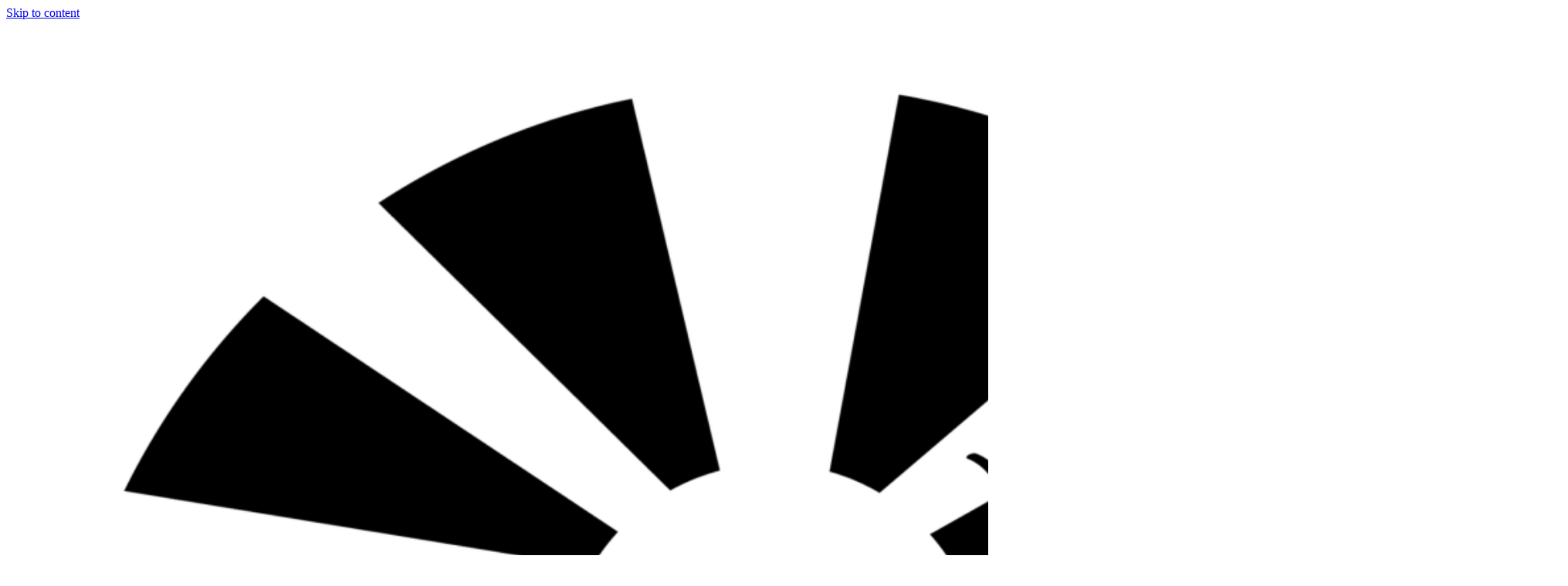

--- FILE ---
content_type: text/html; charset=UTF-8
request_url: https://www.vianima.be/category/uncategorised/
body_size: 15795
content:
<!DOCTYPE html><html class="avada-html-layout-wide avada-html-header-position-left avada-html-is-archive" dir="ltr" lang="en-GB" prefix="og: https://ogp.me/ns#" prefix="og: http://ogp.me/ns# fb: http://ogp.me/ns/fb#"><head><meta http-equiv="X-UA-Compatible" content="IE=edge" /><meta http-equiv="Content-Type" content="text/html; charset=utf-8"/><meta name="viewport" content="width=device-width, initial-scale=1, maximum-scale=1" /><title>Uncategorized - Vianima</title><meta name="robots" content="max-image-preview:large" /><meta name="google-site-verification" content="MNCfJrnmmEIOKUypPEMabV-pK2lqb2Q2D1S0YT57F38" /><link rel="canonical" href="https://www.vianima.be/category/uncategorised/" /><meta name="generator" content="All in One SEO (AIOSEO) 4.9.2" /> <script type="application/ld+json" class="aioseo-schema">{"@context":"https:\/\/schema.org","@graph":[{"@type":"BreadcrumbList","@id":"https:\/\/www.vianima.be\/category\/uncategorised\/#breadcrumblist","itemListElement":[{"@type":"ListItem","@id":"https:\/\/www.vianima.be#listItem","position":1,"name":"Home","item":"https:\/\/www.vianima.be","nextItem":{"@type":"ListItem","@id":"https:\/\/www.vianima.be\/category\/uncategorised\/#listItem","name":"Uncategorized"}},{"@type":"ListItem","@id":"https:\/\/www.vianima.be\/category\/uncategorised\/#listItem","position":2,"name":"Uncategorized","previousItem":{"@type":"ListItem","@id":"https:\/\/www.vianima.be#listItem","name":"Home"}}]},{"@type":"CollectionPage","@id":"https:\/\/www.vianima.be\/category\/uncategorised\/#collectionpage","url":"https:\/\/www.vianima.be\/category\/uncategorised\/","name":"Uncategorized - Vianima","inLanguage":"en-GB","isPartOf":{"@id":"https:\/\/www.vianima.be\/#website"},"breadcrumb":{"@id":"https:\/\/www.vianima.be\/category\/uncategorised\/#breadcrumblist"}},{"@type":"Organization","@id":"https:\/\/www.vianima.be\/#organization","name":"Vianima","url":"https:\/\/www.vianima.be\/","telephone":"+32498759619","logo":{"@type":"ImageObject","url":"https:\/\/www.vianima.be\/wp-content\/uploads\/2022\/05\/cropped-196614404_828953074410162_5216450211584100238_n.png","@id":"https:\/\/www.vianima.be\/category\/uncategorised\/#organizationLogo","width":512,"height":512},"image":{"@id":"https:\/\/www.vianima.be\/category\/uncategorised\/#organizationLogo"},"sameAs":["https:\/\/www.facebook.com\/vianimaofficial","https:\/\/www.instagram.com\/vianimaofficial\/"]},{"@type":"WebSite","@id":"https:\/\/www.vianima.be\/#website","url":"https:\/\/www.vianima.be\/","name":"Vianima","inLanguage":"en-GB","publisher":{"@id":"https:\/\/www.vianima.be\/#organization"}}]}</script> <link rel='dns-prefetch' href='//cdnjs.cloudflare.com' /><link rel='dns-prefetch' href='//www.googletagmanager.com' /><link rel='dns-prefetch' href='//vianima.recras.nl' /><link rel="alternate" type="application/rss+xml" title="Vianima &raquo; Feed" href="https://www.vianima.be/feed/" /><link rel="alternate" type="application/rss+xml" title="Vianima &raquo; Comments Feed" href="https://www.vianima.be/comments/feed/" /><link rel="shortcut icon" href="https://usercontent.one/wp/www.vianima.be/wp-content/uploads/2022/05/cropped-196614404_828953074410162_5216450211584100238_n.png?media=1653545887" type="image/x-icon" /><link rel="apple-touch-icon" sizes="180x180" href="https://usercontent.one/wp/www.vianima.be/wp-content/uploads/2022/05/cropped-196614404_828953074410162_5216450211584100238_n.png?media=1653545887"><link rel="icon" sizes="192x192" href="https://usercontent.one/wp/www.vianima.be/wp-content/uploads/2022/05/cropped-196614404_828953074410162_5216450211584100238_n.png?media=1653545887"><meta name="msapplication-TileImage" content="https://usercontent.one/wp/www.vianima.be/wp-content/uploads/2022/05/cropped-196614404_828953074410162_5216450211584100238_n.png?media=1653545887"><link rel="alternate" type="application/rss+xml" title="Vianima &raquo; Uncategorized Category Feed" href="https://www.vianima.be/category/uncategorised/feed/" /> <style id='wp-img-auto-sizes-contain-inline-css' type='text/css'>img:is([sizes=auto i],[sizes^="auto," i]){contain-intrinsic-size:3000px 1500px}
/*# sourceURL=wp-img-auto-sizes-contain-inline-css */</style><link rel='stylesheet' id='pikaday-css' href='https://cdnjs.cloudflare.com/ajax/libs/pikaday/1.8.2/css/pikaday.min.css?ver=1.8.2' type='text/css' media='all' /><link rel='stylesheet' id='fixreactdatepicker-css' href='https://usercontent.one/wp/www.vianima.be/wp-content/plugins/recras/css/fixreactdatepicker.css?ver=8.9.0&media=1653545887' type='text/css' media='all' /><link rel='stylesheet' id='recras_bookprocesses_base-css' href='https://vianima.recras.nl/bookprocess/bookprocess_base.css?ver=6.9' type='text/css' media='all' /><link rel='stylesheet' id='recrasreactdatepicker-css' href='https://vianima.recras.nl/bookprocess/node_modules/react-datepicker/dist/react-datepicker.css?ver=6.9' type='text/css' media='all' /><link rel='stylesheet' id='recras_bookprocesses_styling-css' href='https://vianima.recras.nl/bookprocess/bookprocess_styling.css?ver=6.9' type='text/css' media='all' /><link rel='stylesheet' id='recras_theme_base-css' href='https://usercontent.one/wp/www.vianima.be/wp-content/plugins/recras/css/themes/base.css?ver=6.1.1&media=1653545887' type='text/css' media='all' /><link rel='stylesheet' id='recras_theme_basic-css' href='https://usercontent.one/wp/www.vianima.be/wp-content/plugins/recras/css/themes/basic.css?ver=5.5.0&media=1653545887' type='text/css' media='all' /><link rel='stylesheet' id='grw-public-main-css-css' href='https://usercontent.one/wp/www.vianima.be/wp-content/plugins/widget-google-reviews/assets/css/public-main.css?ver=6.7&media=1653545887' type='text/css' media='all' /><link rel='stylesheet' id='qlwapp-css' href='https://usercontent.one/wp/www.vianima.be/wp-content/plugins/wp-whatsapp-chat/build/frontend/css/style.css?ver=7.6.6&media=1653545887' type='text/css' media='all' /><link rel='stylesheet' id='fusion-dynamic-css-css' href='https://usercontent.one/wp/www.vianima.be/wp-content/uploads/fusion-styles/a3e5d25a3658bffcacd07cb35e4c01a9.min.css?ver=3.12&media=1653545887' type='text/css' media='all' /> <script type="text/javascript" defer="defer" src="https://usercontent.one/wp/www.vianima.be/wp-content/plugins/widget-google-reviews/assets/js/public-main.js?ver=6.7&media=1653545887" id="grw-public-main-js-js"></script> 
 <script defer type="text/javascript" src="https://www.googletagmanager.com/gtag/js?id=GT-WVXDVZ68" id="google_gtagjs-js"></script> <script defer id="google_gtagjs-js-after" src="[data-uri]"></script> <link rel="https://api.w.org/" href="https://www.vianima.be/wp-json/" /><link rel="alternate" title="JSON" type="application/json" href="https://www.vianima.be/wp-json/wp/v2/categories/1" /><link rel="EditURI" type="application/rsd+xml" title="RSD" href="https://www.vianima.be/xmlrpc.php?rsd" /><meta name="generator" content="WordPress 6.9" /><meta name="generator" content="Site Kit by Google 1.168.0" /><style>[class*=" icon-oc-"],[class^=icon-oc-]{speak:none;font-style:normal;font-weight:400;font-variant:normal;text-transform:none;line-height:1;-webkit-font-smoothing:antialiased;-moz-osx-font-smoothing:grayscale}.icon-oc-one-com-white-32px-fill:before{content:"901"}.icon-oc-one-com:before{content:"900"}#one-com-icon,.toplevel_page_onecom-wp .wp-menu-image{speak:none;display:flex;align-items:center;justify-content:center;text-transform:none;line-height:1;-webkit-font-smoothing:antialiased;-moz-osx-font-smoothing:grayscale}.onecom-wp-admin-bar-item>a,.toplevel_page_onecom-wp>.wp-menu-name{font-size:16px;font-weight:400;line-height:1}.toplevel_page_onecom-wp>.wp-menu-name img{width:69px;height:9px;}.wp-submenu-wrap.wp-submenu>.wp-submenu-head>img{width:88px;height:auto}.onecom-wp-admin-bar-item>a img{height:7px!important}.onecom-wp-admin-bar-item>a img,.toplevel_page_onecom-wp>.wp-menu-name img{opacity:.8}.onecom-wp-admin-bar-item.hover>a img,.toplevel_page_onecom-wp.wp-has-current-submenu>.wp-menu-name img,li.opensub>a.toplevel_page_onecom-wp>.wp-menu-name img{opacity:1}#one-com-icon:before,.onecom-wp-admin-bar-item>a:before,.toplevel_page_onecom-wp>.wp-menu-image:before{content:'';position:static!important;background-color:rgba(240,245,250,.4);border-radius:102px;width:18px;height:18px;padding:0!important}.onecom-wp-admin-bar-item>a:before{width:14px;height:14px}.onecom-wp-admin-bar-item.hover>a:before,.toplevel_page_onecom-wp.opensub>a>.wp-menu-image:before,.toplevel_page_onecom-wp.wp-has-current-submenu>.wp-menu-image:before{background-color:#76b82a}.onecom-wp-admin-bar-item>a{display:inline-flex!important;align-items:center;justify-content:center}#one-com-logo-wrapper{font-size:4em}#one-com-icon{vertical-align:middle}.imagify-welcome{display:none !important;}</style><style type="text/css" id="css-fb-visibility">@media screen and (max-width: 640px){.fusion-no-small-visibility{display:none !important;}body .sm-text-align-center{text-align:center !important;}body .sm-text-align-left{text-align:left !important;}body .sm-text-align-right{text-align:right !important;}body .sm-flex-align-center{justify-content:center !important;}body .sm-flex-align-flex-start{justify-content:flex-start !important;}body .sm-flex-align-flex-end{justify-content:flex-end !important;}body .sm-mx-auto{margin-left:auto !important;margin-right:auto !important;}body .sm-ml-auto{margin-left:auto !important;}body .sm-mr-auto{margin-right:auto !important;}body .fusion-absolute-position-small{position:absolute;top:auto;width:100%;}.awb-sticky.awb-sticky-small{ position: sticky; top: var(--awb-sticky-offset,0); }}@media screen and (min-width: 641px) and (max-width: 1024px){.fusion-no-medium-visibility{display:none !important;}body .md-text-align-center{text-align:center !important;}body .md-text-align-left{text-align:left !important;}body .md-text-align-right{text-align:right !important;}body .md-flex-align-center{justify-content:center !important;}body .md-flex-align-flex-start{justify-content:flex-start !important;}body .md-flex-align-flex-end{justify-content:flex-end !important;}body .md-mx-auto{margin-left:auto !important;margin-right:auto !important;}body .md-ml-auto{margin-left:auto !important;}body .md-mr-auto{margin-right:auto !important;}body .fusion-absolute-position-medium{position:absolute;top:auto;width:100%;}.awb-sticky.awb-sticky-medium{ position: sticky; top: var(--awb-sticky-offset,0); }}@media screen and (min-width: 1025px){.fusion-no-large-visibility{display:none !important;}body .lg-text-align-center{text-align:center !important;}body .lg-text-align-left{text-align:left !important;}body .lg-text-align-right{text-align:right !important;}body .lg-flex-align-center{justify-content:center !important;}body .lg-flex-align-flex-start{justify-content:flex-start !important;}body .lg-flex-align-flex-end{justify-content:flex-end !important;}body .lg-mx-auto{margin-left:auto !important;margin-right:auto !important;}body .lg-ml-auto{margin-left:auto !important;}body .lg-mr-auto{margin-right:auto !important;}body .fusion-absolute-position-large{position:absolute;top:auto;width:100%;}.awb-sticky.awb-sticky-large{ position: sticky; top: var(--awb-sticky-offset,0); }}</style><style type="text/css">.recentcomments a{display:inline !important;padding:0 !important;margin:0 !important;}</style><style>:root {
				--qlwapp-scheme-font-family:inherit;--qlwapp-scheme-font-size:18px;--qlwapp-scheme-icon-size:60px;--qlwapp-scheme-icon-font-size:24px;--qlwapp-scheme-box-message-word-break:break-all;				}</style> <script defer src="[data-uri]"></script> <style id='global-styles-inline-css' type='text/css'>:root{--wp--preset--aspect-ratio--square: 1;--wp--preset--aspect-ratio--4-3: 4/3;--wp--preset--aspect-ratio--3-4: 3/4;--wp--preset--aspect-ratio--3-2: 3/2;--wp--preset--aspect-ratio--2-3: 2/3;--wp--preset--aspect-ratio--16-9: 16/9;--wp--preset--aspect-ratio--9-16: 9/16;--wp--preset--color--black: #000000;--wp--preset--color--cyan-bluish-gray: #abb8c3;--wp--preset--color--white: #ffffff;--wp--preset--color--pale-pink: #f78da7;--wp--preset--color--vivid-red: #cf2e2e;--wp--preset--color--luminous-vivid-orange: #ff6900;--wp--preset--color--luminous-vivid-amber: #fcb900;--wp--preset--color--light-green-cyan: #7bdcb5;--wp--preset--color--vivid-green-cyan: #00d084;--wp--preset--color--pale-cyan-blue: #8ed1fc;--wp--preset--color--vivid-cyan-blue: #0693e3;--wp--preset--color--vivid-purple: #9b51e0;--wp--preset--color--awb-color-1: #ffffff;--wp--preset--color--awb-color-2: #e8e8e8;--wp--preset--color--awb-color-3: #999999;--wp--preset--color--awb-color-4: #d0ebeb;--wp--preset--color--awb-color-5: #0a9695;--wp--preset--color--awb-color-6: #333333;--wp--preset--color--awb-color-7: #182c45;--wp--preset--color--awb-color-8: #000000;--wp--preset--gradient--vivid-cyan-blue-to-vivid-purple: linear-gradient(135deg,rgb(6,147,227) 0%,rgb(155,81,224) 100%);--wp--preset--gradient--light-green-cyan-to-vivid-green-cyan: linear-gradient(135deg,rgb(122,220,180) 0%,rgb(0,208,130) 100%);--wp--preset--gradient--luminous-vivid-amber-to-luminous-vivid-orange: linear-gradient(135deg,rgb(252,185,0) 0%,rgb(255,105,0) 100%);--wp--preset--gradient--luminous-vivid-orange-to-vivid-red: linear-gradient(135deg,rgb(255,105,0) 0%,rgb(207,46,46) 100%);--wp--preset--gradient--very-light-gray-to-cyan-bluish-gray: linear-gradient(135deg,rgb(238,238,238) 0%,rgb(169,184,195) 100%);--wp--preset--gradient--cool-to-warm-spectrum: linear-gradient(135deg,rgb(74,234,220) 0%,rgb(151,120,209) 20%,rgb(207,42,186) 40%,rgb(238,44,130) 60%,rgb(251,105,98) 80%,rgb(254,248,76) 100%);--wp--preset--gradient--blush-light-purple: linear-gradient(135deg,rgb(255,206,236) 0%,rgb(152,150,240) 100%);--wp--preset--gradient--blush-bordeaux: linear-gradient(135deg,rgb(254,205,165) 0%,rgb(254,45,45) 50%,rgb(107,0,62) 100%);--wp--preset--gradient--luminous-dusk: linear-gradient(135deg,rgb(255,203,112) 0%,rgb(199,81,192) 50%,rgb(65,88,208) 100%);--wp--preset--gradient--pale-ocean: linear-gradient(135deg,rgb(255,245,203) 0%,rgb(182,227,212) 50%,rgb(51,167,181) 100%);--wp--preset--gradient--electric-grass: linear-gradient(135deg,rgb(202,248,128) 0%,rgb(113,206,126) 100%);--wp--preset--gradient--midnight: linear-gradient(135deg,rgb(2,3,129) 0%,rgb(40,116,252) 100%);--wp--preset--font-size--small: 12.75px;--wp--preset--font-size--medium: 20px;--wp--preset--font-size--large: 25.5px;--wp--preset--font-size--x-large: 42px;--wp--preset--font-size--normal: 17px;--wp--preset--font-size--xlarge: 34px;--wp--preset--font-size--huge: 51px;--wp--preset--spacing--20: 0.44rem;--wp--preset--spacing--30: 0.67rem;--wp--preset--spacing--40: 1rem;--wp--preset--spacing--50: 1.5rem;--wp--preset--spacing--60: 2.25rem;--wp--preset--spacing--70: 3.38rem;--wp--preset--spacing--80: 5.06rem;--wp--preset--shadow--natural: 6px 6px 9px rgba(0, 0, 0, 0.2);--wp--preset--shadow--deep: 12px 12px 50px rgba(0, 0, 0, 0.4);--wp--preset--shadow--sharp: 6px 6px 0px rgba(0, 0, 0, 0.2);--wp--preset--shadow--outlined: 6px 6px 0px -3px rgb(255, 255, 255), 6px 6px rgb(0, 0, 0);--wp--preset--shadow--crisp: 6px 6px 0px rgb(0, 0, 0);}:where(.is-layout-flex){gap: 0.5em;}:where(.is-layout-grid){gap: 0.5em;}body .is-layout-flex{display: flex;}.is-layout-flex{flex-wrap: wrap;align-items: center;}.is-layout-flex > :is(*, div){margin: 0;}body .is-layout-grid{display: grid;}.is-layout-grid > :is(*, div){margin: 0;}:where(.wp-block-columns.is-layout-flex){gap: 2em;}:where(.wp-block-columns.is-layout-grid){gap: 2em;}:where(.wp-block-post-template.is-layout-flex){gap: 1.25em;}:where(.wp-block-post-template.is-layout-grid){gap: 1.25em;}.has-black-color{color: var(--wp--preset--color--black) !important;}.has-cyan-bluish-gray-color{color: var(--wp--preset--color--cyan-bluish-gray) !important;}.has-white-color{color: var(--wp--preset--color--white) !important;}.has-pale-pink-color{color: var(--wp--preset--color--pale-pink) !important;}.has-vivid-red-color{color: var(--wp--preset--color--vivid-red) !important;}.has-luminous-vivid-orange-color{color: var(--wp--preset--color--luminous-vivid-orange) !important;}.has-luminous-vivid-amber-color{color: var(--wp--preset--color--luminous-vivid-amber) !important;}.has-light-green-cyan-color{color: var(--wp--preset--color--light-green-cyan) !important;}.has-vivid-green-cyan-color{color: var(--wp--preset--color--vivid-green-cyan) !important;}.has-pale-cyan-blue-color{color: var(--wp--preset--color--pale-cyan-blue) !important;}.has-vivid-cyan-blue-color{color: var(--wp--preset--color--vivid-cyan-blue) !important;}.has-vivid-purple-color{color: var(--wp--preset--color--vivid-purple) !important;}.has-black-background-color{background-color: var(--wp--preset--color--black) !important;}.has-cyan-bluish-gray-background-color{background-color: var(--wp--preset--color--cyan-bluish-gray) !important;}.has-white-background-color{background-color: var(--wp--preset--color--white) !important;}.has-pale-pink-background-color{background-color: var(--wp--preset--color--pale-pink) !important;}.has-vivid-red-background-color{background-color: var(--wp--preset--color--vivid-red) !important;}.has-luminous-vivid-orange-background-color{background-color: var(--wp--preset--color--luminous-vivid-orange) !important;}.has-luminous-vivid-amber-background-color{background-color: var(--wp--preset--color--luminous-vivid-amber) !important;}.has-light-green-cyan-background-color{background-color: var(--wp--preset--color--light-green-cyan) !important;}.has-vivid-green-cyan-background-color{background-color: var(--wp--preset--color--vivid-green-cyan) !important;}.has-pale-cyan-blue-background-color{background-color: var(--wp--preset--color--pale-cyan-blue) !important;}.has-vivid-cyan-blue-background-color{background-color: var(--wp--preset--color--vivid-cyan-blue) !important;}.has-vivid-purple-background-color{background-color: var(--wp--preset--color--vivid-purple) !important;}.has-black-border-color{border-color: var(--wp--preset--color--black) !important;}.has-cyan-bluish-gray-border-color{border-color: var(--wp--preset--color--cyan-bluish-gray) !important;}.has-white-border-color{border-color: var(--wp--preset--color--white) !important;}.has-pale-pink-border-color{border-color: var(--wp--preset--color--pale-pink) !important;}.has-vivid-red-border-color{border-color: var(--wp--preset--color--vivid-red) !important;}.has-luminous-vivid-orange-border-color{border-color: var(--wp--preset--color--luminous-vivid-orange) !important;}.has-luminous-vivid-amber-border-color{border-color: var(--wp--preset--color--luminous-vivid-amber) !important;}.has-light-green-cyan-border-color{border-color: var(--wp--preset--color--light-green-cyan) !important;}.has-vivid-green-cyan-border-color{border-color: var(--wp--preset--color--vivid-green-cyan) !important;}.has-pale-cyan-blue-border-color{border-color: var(--wp--preset--color--pale-cyan-blue) !important;}.has-vivid-cyan-blue-border-color{border-color: var(--wp--preset--color--vivid-cyan-blue) !important;}.has-vivid-purple-border-color{border-color: var(--wp--preset--color--vivid-purple) !important;}.has-vivid-cyan-blue-to-vivid-purple-gradient-background{background: var(--wp--preset--gradient--vivid-cyan-blue-to-vivid-purple) !important;}.has-light-green-cyan-to-vivid-green-cyan-gradient-background{background: var(--wp--preset--gradient--light-green-cyan-to-vivid-green-cyan) !important;}.has-luminous-vivid-amber-to-luminous-vivid-orange-gradient-background{background: var(--wp--preset--gradient--luminous-vivid-amber-to-luminous-vivid-orange) !important;}.has-luminous-vivid-orange-to-vivid-red-gradient-background{background: var(--wp--preset--gradient--luminous-vivid-orange-to-vivid-red) !important;}.has-very-light-gray-to-cyan-bluish-gray-gradient-background{background: var(--wp--preset--gradient--very-light-gray-to-cyan-bluish-gray) !important;}.has-cool-to-warm-spectrum-gradient-background{background: var(--wp--preset--gradient--cool-to-warm-spectrum) !important;}.has-blush-light-purple-gradient-background{background: var(--wp--preset--gradient--blush-light-purple) !important;}.has-blush-bordeaux-gradient-background{background: var(--wp--preset--gradient--blush-bordeaux) !important;}.has-luminous-dusk-gradient-background{background: var(--wp--preset--gradient--luminous-dusk) !important;}.has-pale-ocean-gradient-background{background: var(--wp--preset--gradient--pale-ocean) !important;}.has-electric-grass-gradient-background{background: var(--wp--preset--gradient--electric-grass) !important;}.has-midnight-gradient-background{background: var(--wp--preset--gradient--midnight) !important;}.has-small-font-size{font-size: var(--wp--preset--font-size--small) !important;}.has-medium-font-size{font-size: var(--wp--preset--font-size--medium) !important;}.has-large-font-size{font-size: var(--wp--preset--font-size--large) !important;}.has-x-large-font-size{font-size: var(--wp--preset--font-size--x-large) !important;}
/*# sourceURL=global-styles-inline-css */</style></head><body class="archive category category-uncategorised category-1 wp-theme-Avada fusion-image-hovers fusion-pagination-sizing fusion-button_type-flat fusion-button_span-no fusion-button_gradient-linear avada-image-rollover-circle-yes avada-image-rollover-yes avada-image-rollover-direction-left awbh-left fusion-body ltr fusion-sticky-header no-tablet-sticky-header no-mobile-sticky-header no-mobile-slidingbar no-mobile-totop fusion-disable-outline fusion-sub-menu-fade mobile-logo-pos-center layout-wide-mode avada-has-boxed-modal-shadow- layout-scroll-offset-full avada-has-zero-margin-offset-top side-header side-header-left menu-text-align-center mobile-menu-design-classic fusion-show-pagination-text fusion-header-layout-v3 avada-responsive avada-footer-fx-none avada-menu-highlight-style-textcolor fusion-search-form-clean fusion-main-menu-search-dropdown fusion-avatar-circle avada-dropdown-styles avada-blog-layout-large avada-blog-archive-layout-large avada-header-shadow-no avada-menu-icon-position-left avada-has-megamenu-shadow avada-has-mobile-menu-search avada-has-breadcrumb-mobile-hidden avada-has-titlebar-bar_and_content avada-has-pagination-width_height avada-flyout-menu-direction-fade avada-has-blocks avada-ec-views-v1" data-awb-post-id="1"> <a class="skip-link screen-reader-text" href="#content">Skip to content</a><div id="boxed-wrapper"><div id="wrapper" class="fusion-wrapper"><div id="home" style="position:relative;top:-1px;"></div><div class="fusion-tb-header" id="side-header"><div class="fusion-sticky-container awb-sticky-content side-header-wrapper" data-sticky-large-visibility="1" ><div class="fusion-fullwidth fullwidth-box fusion-builder-row-1 fusion-flex-container nonhundred-percent-fullwidth non-hundred-percent-height-scrolling fusion-sticky-container fusion-custom-z-index" style="--link_hover_color: var(--awb-color6);--link_color: #333333;--awb-border-radius-top-left:0px;--awb-border-radius-top-right:0px;--awb-border-radius-bottom-right:0px;--awb-border-radius-bottom-left:0px;--awb-z-index:999;--awb-padding-top:30%;--awb-padding-right:10%;--awb-padding-bottom:30%;--awb-padding-left:10%;--awb-padding-top-medium:20px;--awb-padding-right-medium:40px;--awb-padding-bottom-medium:20px;--awb-padding-left-medium:40px;--awb-padding-top-small:0px;--awb-padding-bottom-small:0px;--awb-padding-left-small:19.398400000000002px;--awb-margin-bottom-small:0px;--awb-background-color:#333333;--awb-flex-wrap:wrap;" data-transition-offset="0" data-scroll-offset="0" data-sticky-small-visibility="1" data-sticky-medium-visibility="1" ><div class="fusion-builder-row fusion-row fusion-flex-align-items-center fusion-flex-align-content-flex-start fusion-flex-content-wrap" style="max-width:1263.6px;margin-left: calc(-4% / 2 );margin-right: calc(-4% / 2 );"><div class="fusion-layout-column fusion_builder_column fusion-builder-column-0 fusion_builder_column_1_1 1_1 fusion-flex-column" style="--awb-bg-size:cover;--awb-width-large:100%;--awb-margin-top-large:0px;--awb-spacing-right-large:1.92%;--awb-margin-bottom-large:25%;--awb-spacing-left-large:1.92%;--awb-width-medium:25%;--awb-order-medium:0;--awb-spacing-right-medium:7.68%;--awb-margin-bottom-medium:0px;--awb-spacing-left-medium:7.68%;--awb-width-small:25%;--awb-order-small:0;--awb-spacing-right-small:7.68%;--awb-margin-bottom-small:0px;--awb-spacing-left-small:7.68%;"><div class="fusion-column-wrapper fusion-column-has-shadow fusion-flex-justify-content-flex-start fusion-content-layout-column"><div class="fusion-image-element md-text-align-left sm-text-align-left" style="text-align:center;--awb-caption-title-font-family:var(--h2_typography-font-family);--awb-caption-title-font-weight:var(--h2_typography-font-weight);--awb-caption-title-font-style:var(--h2_typography-font-style);--awb-caption-title-size:var(--h2_typography-font-size);--awb-caption-title-transform:var(--h2_typography-text-transform);--awb-caption-title-line-height:var(--h2_typography-line-height);--awb-caption-title-letter-spacing:var(--h2_typography-letter-spacing);"><span class=" fusion-imageframe imageframe-none imageframe-1 hover-type-none"><a class="fusion-no-lightbox" href="https://www.vianima.be/" target="_self" aria-label="196614404_828953074410162_5216450211584100238_n"><img fetchpriority="high" decoding="async" width="2048" height="2048" alt="Vianima voor uw evenementen" src="https://usercontent.one/wp/www.vianima.be/wp-content/uploads/2022/05/196614404_828953074410162_5216450211584100238_n.png?media=1653545887" class="img-responsive wp-image-687 disable-lazyload" srcset="https://usercontent.one/wp/www.vianima.be/wp-content/uploads/2022/05/196614404_828953074410162_5216450211584100238_n-200x200.png?media=1653545887 200w, https://usercontent.one/wp/www.vianima.be/wp-content/uploads/2022/05/196614404_828953074410162_5216450211584100238_n-400x400.png?media=1653545887 400w, https://usercontent.one/wp/www.vianima.be/wp-content/uploads/2022/05/196614404_828953074410162_5216450211584100238_n-600x600.png?media=1653545887 600w, https://usercontent.one/wp/www.vianima.be/wp-content/uploads/2022/05/196614404_828953074410162_5216450211584100238_n-800x800.png?media=1653545887 800w, https://usercontent.one/wp/www.vianima.be/wp-content/uploads/2022/05/196614404_828953074410162_5216450211584100238_n-1200x1200.png?media=1653545887 1200w, https://usercontent.one/wp/www.vianima.be/wp-content/uploads/2022/05/196614404_828953074410162_5216450211584100238_n.png?media=1653545887 2048w" sizes="(max-width: 1024px) 100vw, (max-width: 640px) 100vw, 1200px" /></a></span></div></div></div><div class="fusion-layout-column fusion_builder_column fusion-builder-column-1 fusion_builder_column_1_1 1_1 fusion-flex-column" style="--awb-bg-size:cover;--awb-width-large:100%;--awb-margin-top-large:0px;--awb-spacing-right-large:1.92%;--awb-margin-bottom-large:25%;--awb-spacing-left-large:1.92%;--awb-width-medium:50%;--awb-order-medium:0;--awb-spacing-right-medium:3.84%;--awb-margin-bottom-medium:0px;--awb-spacing-left-medium:3.84%;--awb-width-small:50%;--awb-order-small:0;--awb-spacing-right-small:3.84%;--awb-margin-bottom-small:0px;--awb-spacing-left-small:3.84%;"><div class="fusion-column-wrapper fusion-column-has-shadow fusion-flex-justify-content-flex-start fusion-content-layout-column"><nav class="awb-menu awb-menu_column awb-menu_em-hover mobile-mode-collapse-to-button awb-menu_icons-left awb-menu_dc-yes mobile-trigger-fullwidth-off awb-menu_mobile-toggle awb-menu_indent-center mobile-size-full-absolute loading mega-menu-loading awb-menu_desktop awb-menu_dropdown awb-menu_expand-right awb-menu_transition-fade" style="--awb-font-size:19px;--awb-text-transform:none;--awb-min-height:50px;--awb-border-radius-top-left:4px;--awb-border-radius-top-right:4px;--awb-border-radius-bottom-right:4px;--awb-border-radius-bottom-left:4px;--awb-gap:15px;--awb-justify-content:center;--awb-color:hsla(var(--awb-color1-h),var(--awb-color1-s),var(--awb-color1-l),calc( var(--awb-color1-a) - 33% ));--awb-active-color:var(--awb-color1);--awb-active-border-color:hsla(var(--awb-color1-h),var(--awb-color1-s),var(--awb-color1-l),calc( var(--awb-color1-a) - 40% ));--awb-submenu-sep-color:rgba(255,255,255,0);--awb-submenu-border-radius-top-left:3px;--awb-submenu-border-radius-top-right:3px;--awb-submenu-border-radius-bottom-right:3px;--awb-submenu-border-radius-bottom-left:3px;--awb-submenu-active-bg:var(--awb-color5);--awb-submenu-active-color:var(--awb-color1);--awb-submenu-text-transform:none;--awb-icons-color:var(--awb-color1);--awb-icons-hover-color:var(--awb-color1);--awb-main-justify-content:center;--awb-mobile-nav-button-align-hor:flex-end;--awb-mobile-nav-items-height:41;--awb-mobile-active-bg:var(--awb-color5);--awb-mobile-active-color:var(--awb-color1);--awb-mobile-trigger-font-size:40px;--awb-trigger-padding-top:0px;--awb-trigger-padding-right:0px;--awb-trigger-padding-bottom:0px;--awb-trigger-padding-left:0px;--awb-mobile-trigger-color:var(--awb-color1);--awb-mobile-trigger-background-color:rgba(255,255,255,0);--awb-mobile-nav-trigger-bottom-margin:155px;--awb-mobile-sep-color:hsla(var(--awb-color6-h),var(--awb-color6-s),calc( var(--awb-color6-l) + 68% ),var(--awb-color6-a));--awb-mobile-justify:center;--awb-mobile-caret-left:auto;--awb-mobile-caret-right:0;--awb-box-shadow:0px 5px 10px 0px hsla(var(--awb-color5-h),var(--awb-color5-s),var(--awb-color5-l),calc( var(--awb-color5-a) - 95% ));;--awb-fusion-font-family-typography:&quot;Red Hat Display&quot;;--awb-fusion-font-style-typography:normal;--awb-fusion-font-weight-typography:500;--awb-fusion-font-family-submenu-typography:inherit;--awb-fusion-font-style-submenu-typography:normal;--awb-fusion-font-weight-submenu-typography:400;--awb-fusion-font-family-mobile-typography:inherit;--awb-fusion-font-style-mobile-typography:normal;--awb-fusion-font-weight-mobile-typography:400;" aria-label="Vianima" data-breakpoint="1024" data-count="0" data-transition-type="fade" data-transition-time="300" data-expand="right"><button type="button" class="awb-menu__m-toggle awb-menu__m-toggle_no-text" aria-expanded="false" aria-controls="menu-vianima"><span class="awb-menu__m-toggle-inner"><span class="collapsed-nav-text"><span class="screen-reader-text">Toggle Navigation</span></span><span class="awb-menu__m-collapse-icon awb-menu__m-collapse-icon_no-text"><span class="awb-menu__m-collapse-icon-open awb-menu__m-collapse-icon-open_no-text cleaner-menu"></span><span class="awb-menu__m-collapse-icon-close awb-menu__m-collapse-icon-close_no-text cleaner-close"></span></span></span></button><ul id="menu-vianima" class="fusion-menu awb-menu__main-ul awb-menu__main-ul_column"><li  id="menu-item-310"  class="menu-item menu-item-type-custom menu-item-object-custom menu-item-310 awb-menu__li awb-menu__main-li awb-menu__main-li_regular"  data-item-id="310"><span class="awb-menu__main-background-default awb-menu__main-background-default_fade"></span><span class="awb-menu__main-background-active awb-menu__main-background-active_fade"></span><a  href="#home" class="awb-menu__main-a awb-menu__main-a_regular"><span class="menu-text">Home</span></a></li><li  id="menu-item-13"  class="menu-item menu-item-type-custom menu-item-object-custom menu-item-13 awb-menu__li awb-menu__main-li awb-menu__main-li_regular"  data-item-id="13"><span class="awb-menu__main-background-default awb-menu__main-background-default_fade"></span><span class="awb-menu__main-background-active awb-menu__main-background-active_fade"></span><a  href="#activiteiten" class="awb-menu__main-a awb-menu__main-a_regular"><span class="menu-text">Activiteiten</span></a></li><li  id="menu-item-754"  class="menu-item menu-item-type-custom menu-item-object-custom menu-item-754 awb-menu__li awb-menu__main-li awb-menu__main-li_regular"  data-item-id="754"><span class="awb-menu__main-background-default awb-menu__main-background-default_fade"></span><span class="awb-menu__main-background-active awb-menu__main-background-active_fade"></span><a  href="#kajak" class="awb-menu__main-a awb-menu__main-a_regular"><span class="menu-text">Kajak</span></a></li><li  id="menu-item-14"  class="menu-item menu-item-type-custom menu-item-object-custom menu-item-14 awb-menu__li awb-menu__main-li awb-menu__main-li_regular"  data-item-id="14"><span class="awb-menu__main-background-default awb-menu__main-background-default_fade"></span><span class="awb-menu__main-background-active awb-menu__main-background-active_fade"></span><a  href="#zomerbar" class="awb-menu__main-a awb-menu__main-a_regular"><span class="menu-text">Zomerbar</span></a></li><li  id="menu-item-15"  class="menu-item menu-item-type-custom menu-item-object-custom menu-item-15 awb-menu__li awb-menu__main-li awb-menu__main-li_regular"  data-item-id="15"><span class="awb-menu__main-background-default awb-menu__main-background-default_fade"></span><span class="awb-menu__main-background-active awb-menu__main-background-active_fade"></span><a  href="#evenementen" class="awb-menu__main-a awb-menu__main-a_regular"><span class="menu-text">Evenementen</span></a></li><li  id="menu-item-756"  class="menu-item menu-item-type-custom menu-item-object-custom menu-item-756 awb-menu__li awb-menu__main-li awb-menu__main-li_regular"  data-item-id="756"><span class="awb-menu__main-background-default awb-menu__main-background-default_fade"></span><span class="awb-menu__main-background-active awb-menu__main-background-active_fade"></span><a  href="#food" class="awb-menu__main-a awb-menu__main-a_regular"><span class="menu-text">Food</span></a></li><li  id="menu-item-755"  class="menu-item menu-item-type-custom menu-item-object-custom menu-item-755 awb-menu__li awb-menu__main-li awb-menu__main-li_regular"  data-item-id="755"><span class="awb-menu__main-background-default awb-menu__main-background-default_fade"></span><span class="awb-menu__main-background-active awb-menu__main-background-active_fade"></span><a  href="#team" class="awb-menu__main-a awb-menu__main-a_regular"><span class="menu-text">Team</span></a></li><li  id="menu-item-16"  class="menu-item menu-item-type-custom menu-item-object-custom menu-item-16 awb-menu__li awb-menu__main-li awb-menu__main-li_regular"  data-item-id="16"><span class="awb-menu__main-background-default awb-menu__main-background-default_fade"></span><span class="awb-menu__main-background-active awb-menu__main-background-active_fade"></span><a  href="#contact" class="awb-menu__main-a awb-menu__main-a_regular"><span class="menu-text">Contact</span></a></li></ul></nav></div></div><div class="fusion-layout-column fusion_builder_column fusion-builder-column-2 fusion_builder_column_1_1 1_1 fusion-flex-column fusion-no-small-visibility fusion-no-medium-visibility" style="--awb-bg-size:cover;--awb-width-large:100%;--awb-margin-top-large:0px;--awb-spacing-right-large:1.92%;--awb-margin-bottom-large:0px;--awb-spacing-left-large:1.92%;--awb-width-medium:100%;--awb-order-medium:0;--awb-spacing-right-medium:1.92%;--awb-spacing-left-medium:1.92%;--awb-width-small:100%;--awb-order-small:0;--awb-spacing-right-small:1.92%;--awb-spacing-left-small:1.92%;"><div class="fusion-column-wrapper fusion-column-has-shadow fusion-flex-justify-content-flex-start fusion-content-layout-column"><div class="fusion-text fusion-text-1 fusion-text-no-margin" style="--awb-content-alignment:center;--awb-text-color:var(--awb-color4);--awb-margin-bottom:60px;--awb-text-font-family:&quot;Kaushan Script&quot;;--awb-text-font-style:normal;--awb-text-font-weight:400;"><p><b style="color: #ffffff;">Contact informatie</b></p><p>Vianima</p><p>info@vianima.be</p><p>0498 75 96 19</p></div><div class="fusion-social-links fusion-social-links-1" style="--awb-margin-top:0px;--awb-margin-right:0px;--awb-margin-bottom:0px;--awb-margin-left:0px;--awb-alignment:center;--awb-box-border-top:0px;--awb-box-border-right:0px;--awb-box-border-bottom:0px;--awb-box-border-left:0px;--awb-icon-colors-hover:rgba(10,150,149,0.8);--awb-box-colors-hover:rgba(232,232,232,0.8);--awb-box-border-color:var(--awb-color3);--awb-box-border-color-hover:var(--awb-color4);"><div class="fusion-social-networks color-type-custom"><div class="fusion-social-networks-wrapper"><a class="fusion-social-network-icon fusion-tooltip fusion-facebook awb-icon-facebook" style="color:#fff;font-size:16px;" data-placement="top" data-title="Facebook" data-toggle="tooltip" title="Facebook" aria-label="facebook" target="_blank" rel="noopener noreferrer" href="https://www.facebook.com/vianimaofficial"></a><a class="fusion-social-network-icon fusion-tooltip fusion-instagram awb-icon-instagram" style="color:#fff;font-size:16px;" data-placement="top" data-title="Instagram" data-toggle="tooltip" title="Instagram" aria-label="instagram" target="_blank" rel="noopener noreferrer" href="https://www.instagram.com/vianimaofficial"></a><a class="fusion-social-network-icon fusion-tooltip fusion-mail awb-icon-mail" style="color:#fff;font-size:16px;" data-placement="top" data-title="Email" data-toggle="tooltip" title="Email" aria-label="mail" target="_blank" rel="noopener noreferrer" href="mailto:in&#102;o&#064;&#118;&#105;a&#110;&#105;ma&#046;&#098;&#101;"></a><a class="fusion-social-network-icon fusion-tooltip fusion-phone awb-icon-phone" style="color:#fff;font-size:16px;" data-placement="top" data-title="Phone" data-toggle="tooltip" title="Phone" aria-label="phone" target="_self" rel="noopener noreferrer" href="tel:0498759619"></a></div></div></div></div></div></div></div></div></div><div id="sliders-container" class="fusion-slider-visibility"></div><section class="avada-page-titlebar-wrapper" aria-label="Page Title Bar"><div class="fusion-page-title-bar fusion-page-title-bar-none fusion-page-title-bar-center"><div class="fusion-page-title-row"><div class="fusion-page-title-wrapper"><div class="fusion-page-title-captions"><h1 class="entry-title">Uncategorized</h1><div class="fusion-page-title-secondary"><nav class="fusion-breadcrumbs" aria-label="Breadcrumb"><ol class="awb-breadcrumb-list"><li class="fusion-breadcrumb-item awb-breadcrumb-sep awb-home" ><a href="https://www.vianima.be" class="fusion-breadcrumb-link"><span >Home</span></a></li><li class="fusion-breadcrumb-item"  aria-current="page"><span  class="breadcrumb-leaf">Uncategorized</span></li></ol></nav></div></div></div></div></div></section><main id="main" class="clearfix "><div class="fusion-row" style=""><section id="content" class=" full-width" style="width: 100%;"><div id="posts-container" class="fusion-blog-archive fusion-blog-layout-large-wrapper fusion-clearfix"><div class="fusion-posts-container fusion-blog-layout-large fusion-blog-pagination fusion-blog-rollover " data-pages="1"><article id="post-1" class="fusion-post-large  post fusion-clearfix post-1 type-post status-publish format-standard hentry category-uncategorised"><div class="fusion-post-content post-content"><h2 class="entry-title fusion-post-title"><a href="https://www.vianima.be/2022/05/05/hello-world/">Hello world!</a></h2><div class="fusion-post-content-container"><p>Welcome to WordPress. This is your first post. Edit or  [...]</p></div></div><div class="fusion-meta-info"><div class="fusion-alignleft">By <span class="vcard"><span class="fn"><a href="https://www.vianima.be/author/admin/" title="Posts by Admin" rel="author">Admin</a></span></span><span class="fusion-inline-sep">|</span><span class="updated rich-snippet-hidden">2022-05-05T16:30:33+01:00</span><span>May 5th, 2022</span><span class="fusion-inline-sep">|</span><a href="https://www.vianima.be/category/uncategorised/" rel="category tag">Uncategorized</a><span class="fusion-inline-sep">|</span><span class="fusion-comments"><a href="https://www.vianima.be/2022/05/05/hello-world/#respond">0 Comments</a></span></div><div class="fusion-alignright"> <a href="https://www.vianima.be/2022/05/05/hello-world/" class="fusion-read-more" aria-label="More on Hello world!"> Read More </a></div></div></article></div></div></section></div></main><div class="fusion-tb-footer fusion-footer"><div class="fusion-footer-widget-area fusion-widget-area"><div class="fusion-fullwidth fullwidth-box fusion-builder-row-2 fusion-flex-container nonhundred-percent-fullwidth non-hundred-percent-height-scrolling" style="--link_color: var(--awb-color1);--awb-border-sizes-top:1px;--awb-border-color:hsla(var(--awb-color2-h),var(--awb-color2-s),var(--awb-color2-l),calc( var(--awb-color2-a) - 85% ));--awb-border-radius-top-left:0px;--awb-border-radius-top-right:0px;--awb-border-radius-bottom-right:0px;--awb-border-radius-bottom-left:0px;--awb-padding-top:30px;--awb-padding-bottom:30px;--awb-background-color:var(--awb-color7);--awb-flex-wrap:wrap;" ><div class="fusion-builder-row fusion-row fusion-flex-align-items-flex-start fusion-flex-content-wrap" style="max-width:1263.6px;margin-left: calc(-4% / 2 );margin-right: calc(-4% / 2 );"><div class="fusion-layout-column fusion_builder_column fusion-builder-column-3 fusion_builder_column_1_1 1_1 fusion-flex-column" style="--awb-bg-size:cover;--awb-width-large:100%;--awb-margin-top-large:0px;--awb-spacing-right-large:1.92%;--awb-margin-bottom-large:0px;--awb-spacing-left-large:1.92%;--awb-width-medium:100%;--awb-order-medium:0;--awb-spacing-right-medium:1.92%;--awb-spacing-left-medium:1.92%;--awb-width-small:100%;--awb-order-small:0;--awb-spacing-right-small:1.92%;--awb-spacing-left-small:1.92%;"><div class="fusion-column-wrapper fusion-column-has-shadow fusion-flex-justify-content-flex-start fusion-content-layout-column"><div class="fusion-text fusion-text-2" style="--awb-font-size:15px;--awb-text-color:hsla(var(--awb-color1-h),var(--awb-color1-s),var(--awb-color1-l),calc( var(--awb-color1-a) - 56% ));"><p>© Copyright 2012 - 2026 |   Website made by <a href='https:/www.dm-it-services.be' target='_blank'>DM-IT-Services</a> |   All Rights Reserved</p></div></div></div></div></div></div></div></div></div> <a class="fusion-one-page-text-link fusion-page-load-link" tabindex="-1" href="#" aria-hidden="true">Page load link</a><div class="avada-footer-scripts"> <script defer src="[data-uri]"></script><script type="speculationrules">{"prefetch":[{"source":"document","where":{"and":[{"href_matches":"/*"},{"not":{"href_matches":["/wp-*.php","/wp-admin/*","/wp-content/uploads/*","/wp-content/*","/wp-content/plugins/*","/wp-content/themes/Avada/*","/*\\?(.+)"]}},{"not":{"selector_matches":"a[rel~=\"nofollow\"]"}},{"not":{"selector_matches":".no-prefetch, .no-prefetch a"}}]},"eagerness":"conservative"}]}</script> <script type="module" src="https://vianima.recras.nl/bookprocess/dist/index.js?ver=20260106" id="recrasbookprocesses-js-module"></script> <div id="qlwapp" class="qlwapp qlwapp-free qlwapp-button qlwapp-bottom-right qlwapp-all qlwapp-rounded"><div class="qlwapp-container"> <a class="qlwapp-toggle" data-action="open" data-phone="32498759619" data-message="" role="button" tabindex="0" target="_blank"> <i class="qlwapp-icon qlwapp-whatsapp-icon"></i> <i class="qlwapp-close" data-action="close">&times;</i> <span class="qlwapp-text">Neem snel contact op!</span> </a></div></div> <script type="module"  src="https://usercontent.one/wp/www.vianima.be/wp-content/plugins/all-in-one-seo-pack/dist/Lite/assets/table-of-contents.95d0dfce.js?ver=4.9.2&media=1653545887" id="aioseo/js/src/vue/standalone/blocks/table-of-contents/frontend.js-js"></script> <script defer type="text/javascript" src="https://cdnjs.cloudflare.com/ajax/libs/pikaday/1.8.2/pikaday.min.js?ver=1.8.2" id="pikaday-js"></script> <script defer type="text/javascript" src="https://www.vianima.be/wp-includes/js/jquery/jquery.min.js?ver=3.7.1" id="jquery-core-js"></script> <script defer id="recras-frontend-js-extra" src="[data-uri]"></script> <script defer type="text/javascript" src="https://usercontent.one/wp/www.vianima.be/wp-content/plugins/recras/js/recras.js?ver=6.4.0&media=1653545887" id="recras-frontend-js"></script> <script defer type="text/javascript" src="https://usercontent.one/wp/www.vianima.be/wp-content/plugins/wp-whatsapp-chat/build/frontend/js/index.js?media=1653545887?ver=050b65b6ccb82df6ae3c" id="qlwapp-js"></script> <script type="text/javascript" src="https://usercontent.one/wp/www.vianima.be/wp-content/plugins/google-site-kit/dist/assets/js/googlesitekit-events-provider-optin-monster-e6fa11a9d13d20a7ece5.js?media=1653545887" id="googlesitekit-events-provider-optin-monster-js" defer></script> <script type="text/javascript" src="https://usercontent.one/wp/www.vianima.be/wp-content/plugins/google-site-kit/dist/assets/js/googlesitekit-events-provider-wpforms-ed443a3a3d45126a22ce.js?media=1653545887" id="googlesitekit-events-provider-wpforms-js" defer></script> <script defer type="text/javascript" src="https://usercontent.one/wp/www.vianima.be/wp-content/themes/Avada/includes/lib/assets/min/js/general/awb-tabs-widget.js?ver=3.12&media=1653545887" id="awb-tabs-widget-js"></script> <script defer type="text/javascript" src="https://usercontent.one/wp/www.vianima.be/wp-content/themes/Avada/includes/lib/assets/min/js/general/awb-vertical-menu-widget.js?ver=3.12&media=1653545887" id="awb-vertical-menu-widget-js"></script> <script defer type="text/javascript" src="https://usercontent.one/wp/www.vianima.be/wp-content/themes/Avada/includes/lib/assets/min/js/library/cssua.js?ver=2.1.28&media=1653545887" id="cssua-js"></script> <script defer type="text/javascript" src="https://usercontent.one/wp/www.vianima.be/wp-content/themes/Avada/includes/lib/assets/min/js/library/modernizr.js?ver=3.3.1&media=1653545887" id="modernizr-js"></script> <script defer id="fusion-js-extra" src="[data-uri]"></script> <script defer type="text/javascript" src="https://usercontent.one/wp/www.vianima.be/wp-content/themes/Avada/includes/lib/assets/min/js/general/fusion.js?ver=3.12&media=1653545887" id="fusion-js"></script> <script defer type="text/javascript" src="https://usercontent.one/wp/www.vianima.be/wp-content/themes/Avada/includes/lib/assets/min/js/library/isotope.js?ver=3.0.4&media=1653545887" id="isotope-js"></script> <script defer type="text/javascript" src="https://usercontent.one/wp/www.vianima.be/wp-content/themes/Avada/includes/lib/assets/min/js/library/packery.js?ver=2.0.0&media=1653545887" id="packery-js"></script> <script defer type="text/javascript" src="https://usercontent.one/wp/www.vianima.be/wp-content/themes/Avada/includes/lib/assets/min/js/library/swiper.js?ver=11.2.5&media=1653545887" id="swiper-js"></script> <script defer type="text/javascript" src="https://usercontent.one/wp/www.vianima.be/wp-content/themes/Avada/includes/lib/assets/min/js/library/bootstrap.transition.js?ver=3.3.6&media=1653545887" id="bootstrap-transition-js"></script> <script defer type="text/javascript" src="https://usercontent.one/wp/www.vianima.be/wp-content/themes/Avada/includes/lib/assets/min/js/library/bootstrap.tooltip.js?ver=3.3.5&media=1653545887" id="bootstrap-tooltip-js"></script> <script defer type="text/javascript" src="https://usercontent.one/wp/www.vianima.be/wp-content/themes/Avada/includes/lib/assets/min/js/library/jquery.requestAnimationFrame.js?media=1653545887?ver=1" id="jquery-request-animation-frame-js"></script> <script defer type="text/javascript" src="https://usercontent.one/wp/www.vianima.be/wp-content/themes/Avada/includes/lib/assets/min/js/library/jquery.easing.js?ver=1.3&media=1653545887" id="jquery-easing-js"></script> <script defer type="text/javascript" src="https://usercontent.one/wp/www.vianima.be/wp-content/themes/Avada/includes/lib/assets/min/js/library/jquery.fitvids.js?ver=1.1&media=1653545887" id="jquery-fitvids-js"></script> <script defer type="text/javascript" src="https://usercontent.one/wp/www.vianima.be/wp-content/themes/Avada/includes/lib/assets/min/js/library/jquery.flexslider.js?ver=2.7.2&media=1653545887" id="jquery-flexslider-js"></script> <script defer id="jquery-lightbox-js-extra" src="[data-uri]"></script> <script defer type="text/javascript" src="https://usercontent.one/wp/www.vianima.be/wp-content/themes/Avada/includes/lib/assets/min/js/library/jquery.ilightbox.js?ver=2.2.3&media=1653545887" id="jquery-lightbox-js"></script> <script defer type="text/javascript" src="https://usercontent.one/wp/www.vianima.be/wp-content/themes/Avada/includes/lib/assets/min/js/library/jquery.infinitescroll.js?ver=2.1&media=1653545887" id="jquery-infinite-scroll-js"></script> <script defer type="text/javascript" src="https://usercontent.one/wp/www.vianima.be/wp-content/themes/Avada/includes/lib/assets/min/js/library/jquery.mousewheel.js?ver=3.0.6&media=1653545887" id="jquery-mousewheel-js"></script> <script defer type="text/javascript" src="https://usercontent.one/wp/www.vianima.be/wp-content/themes/Avada/includes/lib/assets/min/js/library/jquery.fade.js?media=1653545887?ver=1" id="jquery-fade-js"></script> <script defer type="text/javascript" src="https://usercontent.one/wp/www.vianima.be/wp-content/themes/Avada/includes/lib/assets/min/js/library/imagesLoaded.js?ver=3.1.8&media=1653545887" id="images-loaded-js"></script> <script defer type="text/javascript" src="https://usercontent.one/wp/www.vianima.be/wp-content/themes/Avada/includes/lib/assets/min/js/library/fusion-parallax.js?media=1653545887?ver=1" id="fusion-parallax-js"></script> <script defer id="fusion-video-general-js-extra" src="[data-uri]"></script> <script defer type="text/javascript" src="https://usercontent.one/wp/www.vianima.be/wp-content/themes/Avada/includes/lib/assets/min/js/library/fusion-video-general.js?media=1653545887?ver=1" id="fusion-video-general-js"></script> <script defer id="fusion-video-bg-js-extra" src="[data-uri]"></script> <script defer type="text/javascript" src="https://usercontent.one/wp/www.vianima.be/wp-content/themes/Avada/includes/lib/assets/min/js/library/fusion-video-bg.js?media=1653545887?ver=1" id="fusion-video-bg-js"></script> <script defer id="fusion-lightbox-js-extra" src="[data-uri]"></script> <script defer type="text/javascript" src="https://usercontent.one/wp/www.vianima.be/wp-content/themes/Avada/includes/lib/assets/min/js/general/fusion-lightbox.js?media=1653545887?ver=1" id="fusion-lightbox-js"></script> <script defer id="fusion-flexslider-js-extra" src="[data-uri]"></script> <script defer type="text/javascript" src="https://usercontent.one/wp/www.vianima.be/wp-content/themes/Avada/includes/lib/assets/min/js/general/fusion-flexslider.js?media=1653545887?ver=1" id="fusion-flexslider-js"></script> <script defer type="text/javascript" src="https://usercontent.one/wp/www.vianima.be/wp-content/themes/Avada/includes/lib/assets/min/js/general/fusion-tooltip.js?media=1653545887?ver=1" id="fusion-tooltip-js"></script> <script defer type="text/javascript" src="https://usercontent.one/wp/www.vianima.be/wp-content/themes/Avada/includes/lib/assets/min/js/general/fusion-sharing-box.js?media=1653545887?ver=1" id="fusion-sharing-box-js"></script> <script defer type="text/javascript" src="https://usercontent.one/wp/www.vianima.be/wp-content/themes/Avada/includes/lib/assets/min/js/library/jquery.sticky-kit.js?ver=1.1.2&media=1653545887" id="jquery-sticky-kit-js"></script> <script defer type="text/javascript" src="https://usercontent.one/wp/www.vianima.be/wp-content/themes/Avada/includes/lib/assets/min/js/library/fusion-youtube.js?ver=2.2.1&media=1653545887" id="fusion-youtube-js"></script> <script defer type="text/javascript" src="https://usercontent.one/wp/www.vianima.be/wp-content/themes/Avada/includes/lib/assets/min/js/library/vimeoPlayer.js?ver=2.2.1&media=1653545887" id="vimeo-player-js"></script> <script defer type="text/javascript" src="https://usercontent.one/wp/www.vianima.be/wp-content/themes/Avada/includes/lib/assets/min/js/general/fusion-general-global.js?ver=3.12&media=1653545887" id="fusion-general-global-js"></script> <script defer type="text/javascript" src="https://usercontent.one/wp/www.vianima.be/wp-content/themes/Avada/includes/lib/assets/min/js/library/lazysizes.js?ver=6.9&media=1653545887" id="lazysizes-js"></script> <script defer type="text/javascript" src="https://usercontent.one/wp/www.vianima.be/wp-content/themes/Avada/assets/min/js/general/avada-general-footer.js?ver=7.12&media=1653545887" id="avada-general-footer-js"></script> <script defer type="text/javascript" src="https://usercontent.one/wp/www.vianima.be/wp-content/themes/Avada/assets/min/js/general/avada-quantity.js?ver=7.12&media=1653545887" id="avada-quantity-js"></script> <script defer type="text/javascript" src="https://usercontent.one/wp/www.vianima.be/wp-content/themes/Avada/assets/min/js/general/avada-crossfade-images.js?ver=7.12&media=1653545887" id="avada-crossfade-images-js"></script> <script defer type="text/javascript" src="https://usercontent.one/wp/www.vianima.be/wp-content/themes/Avada/assets/min/js/general/avada-select.js?ver=7.12&media=1653545887" id="avada-select-js"></script> <script defer id="avada-live-search-js-extra" src="[data-uri]"></script> <script defer type="text/javascript" src="https://usercontent.one/wp/www.vianima.be/wp-content/themes/Avada/assets/min/js/general/avada-live-search.js?ver=7.12&media=1653545887" id="avada-live-search-js"></script> <script defer id="fusion-blog-js-extra" src="[data-uri]"></script> <script defer type="text/javascript" src="https://usercontent.one/wp/www.vianima.be/wp-content/themes/Avada/includes/lib/assets/min/js/general/fusion-blog.js?ver=6.9&media=1653545887" id="fusion-blog-js"></script> <script defer type="text/javascript" src="https://usercontent.one/wp/www.vianima.be/wp-content/themes/Avada/includes/lib/assets/min/js/general/fusion-alert.js?ver=6.9&media=1653545887" id="fusion-alert-js"></script> <script defer type="text/javascript" src="https://usercontent.one/wp/www.vianima.be/wp-content/plugins/fusion-builder/assets/js/min/general/awb-off-canvas.js?ver=3.12&media=1653545887" id="awb-off-canvas-js"></script> <script defer id="fusion-animations-js-extra" src="[data-uri]"></script> <script defer type="text/javascript" src="https://usercontent.one/wp/www.vianima.be/wp-content/plugins/fusion-builder/assets/js/min/general/fusion-animations.js?ver=6.9&media=1653545887" id="fusion-animations-js"></script> <script defer id="fusion-menu-js-extra" src="[data-uri]"></script> <script defer type="text/javascript" src="https://usercontent.one/wp/www.vianima.be/wp-content/plugins/fusion-builder/assets/js/min/general/fusion-menu.js?ver=3.12&media=1653545887" id="fusion-menu-js"></script> <script defer type="text/javascript" src="https://usercontent.one/wp/www.vianima.be/wp-content/plugins/fusion-builder/assets/js/min/general/awb-mega-menu.js?ver=3.12&media=1653545887" id="awb-mega-menu-js"></script> <script defer type="text/javascript" src="https://usercontent.one/wp/www.vianima.be/wp-content/plugins/fusion-builder/assets/js/min/general/awb-background-slider.js?ver=6.9&media=1653545887" id="awb-background-slider-js"></script> <script defer id="fusion-container-js-extra" src="[data-uri]"></script> <script defer type="text/javascript" src="https://usercontent.one/wp/www.vianima.be/wp-content/plugins/fusion-builder/assets/js/min/general/fusion-container.js?ver=3.12&media=1653545887" id="fusion-container-js"></script> <script defer id="avada-drop-down-js-extra" src="[data-uri]"></script> <script defer type="text/javascript" src="https://usercontent.one/wp/www.vianima.be/wp-content/themes/Avada/assets/min/js/general/avada-drop-down.js?ver=7.12&media=1653545887" id="avada-drop-down-js"></script> <script defer id="avada-to-top-js-extra" src="[data-uri]"></script> <script defer type="text/javascript" src="https://usercontent.one/wp/www.vianima.be/wp-content/themes/Avada/assets/min/js/general/avada-to-top.js?ver=7.12&media=1653545887" id="avada-to-top-js"></script> <script defer type="text/javascript" src="https://usercontent.one/wp/www.vianima.be/wp-content/themes/Avada/assets/min/js/general/avada-custom-header.js?ver=7.12&media=1653545887" id="avada-header-js"></script> <script defer type="text/javascript" src="https://usercontent.one/wp/www.vianima.be/wp-content/themes/Avada/assets/min/js/library/bootstrap.scrollspy.js?ver=7.12&media=1653545887" id="bootstrap-scrollspy-js"></script> <script defer type="text/javascript" src="https://usercontent.one/wp/www.vianima.be/wp-content/themes/Avada/assets/min/js/general/avada-scrollspy.js?ver=7.12&media=1653545887" id="avada-scrollspy-js"></script> <script defer id="fusion-responsive-typography-js-extra" src="[data-uri]"></script> <script defer type="text/javascript" src="https://usercontent.one/wp/www.vianima.be/wp-content/themes/Avada/includes/lib/assets/min/js/general/fusion-responsive-typography.js?ver=3.12&media=1653545887" id="fusion-responsive-typography-js"></script> <script defer id="fusion-scroll-to-anchor-js-extra" src="[data-uri]"></script> <script defer type="text/javascript" src="https://usercontent.one/wp/www.vianima.be/wp-content/themes/Avada/includes/lib/assets/min/js/general/fusion-scroll-to-anchor.js?ver=3.12&media=1653545887" id="fusion-scroll-to-anchor-js"></script> <script defer id="fusion-video-js-extra" src="[data-uri]"></script> <script defer type="text/javascript" src="https://usercontent.one/wp/www.vianima.be/wp-content/plugins/fusion-builder/assets/js/min/general/fusion-video.js?ver=3.12&media=1653545887" id="fusion-video-js"></script> <script defer type="text/javascript" src="https://usercontent.one/wp/www.vianima.be/wp-content/plugins/fusion-builder/assets/js/min/general/fusion-column.js?ver=3.12&media=1653545887" id="fusion-column-js"></script> <script defer src="[data-uri]"></script> <script type="application/ld+json">{"@context":"https:\/\/schema.org","@type":"BreadcrumbList","itemListElement":[{"@type":"ListItem","position":1,"name":"Home","item":"https:\/\/www.vianima.be"}]}</script><script defer id="ocvars" src="[data-uri]"></script> </div><section class="to-top-container to-top-right to-top-floating" aria-labelledby="awb-to-top-label"> <a href="#" id="toTop" class="fusion-top-top-link"> <span id="awb-to-top-label" class="screen-reader-text">Go to Top</span> </a></section></body></html>

--- FILE ---
content_type: application/javascript
request_url: https://vianima.recras.nl/bookprocess/dist/index.js?ver=20260106
body_size: 146015
content:
/*! For license information please see index.js.LICENSE.txt */
(()=>{var e,t,n={140(e,t,n){"use strict";!function e(){if("undefined"!=typeof __REACT_DEVTOOLS_GLOBAL_HOOK__&&"function"==typeof __REACT_DEVTOOLS_GLOBAL_HOOK__.checkDCE)try{__REACT_DEVTOOLS_GLOBAL_HOOK__.checkDCE(e)}catch(e){console.error(e)}}(),e.exports=n(305)},195(e,t){"use strict";function n(e,t){var n=e.length;e.push(t);e:for(;0<n;){var r=n-1>>>1,a=e[r];if(!(0<o(a,t)))break e;e[r]=t,e[n]=a,n=r}}function r(e){return 0===e.length?null:e[0]}function a(e){if(0===e.length)return null;var t=e[0],n=e.pop();if(n!==t){e[0]=n;e:for(var r=0,a=e.length,i=a>>>1;r<i;){var l=2*(r+1)-1,s=e[l],u=l+1,c=e[u];if(0>o(s,n))u<a&&0>o(c,s)?(e[r]=c,e[u]=n,r=u):(e[r]=s,e[l]=n,r=l);else{if(!(u<a&&0>o(c,n)))break e;e[r]=c,e[u]=n,r=u}}}return t}function o(e,t){var n=e.sortIndex-t.sortIndex;return 0!==n?n:e.id-t.id}if(t.unstable_now=void 0,"object"==typeof performance&&"function"==typeof performance.now){var i=performance;t.unstable_now=function(){return i.now()}}else{var l=Date,s=l.now();t.unstable_now=function(){return l.now()-s}}var u=[],c=[],d=1,p=null,f=3,h=!1,m=!1,g=!1,v=!1,y="function"==typeof setTimeout?setTimeout:null,b="function"==typeof clearTimeout?clearTimeout:null,w="undefined"!=typeof setImmediate?setImmediate:null;function k(e){for(var t=r(c);null!==t;){if(null===t.callback)a(c);else{if(!(t.startTime<=e))break;a(c),t.sortIndex=t.expirationTime,n(u,t)}t=r(c)}}function S(e){if(g=!1,k(e),!m)if(null!==r(u))m=!0,C||(C=!0,D());else{var t=r(c);null!==t&&O(S,t.startTime-e)}}var D,C=!1,E=-1,x=5,M=-1;function P(){return!(!v&&t.unstable_now()-M<x)}function _(){if(v=!1,C){var e=t.unstable_now();M=e;var n=!0;try{e:{m=!1,g&&(g=!1,b(E),E=-1),h=!0;var o=f;try{t:{for(k(e),p=r(u);null!==p&&!(p.expirationTime>e&&P());){var i=p.callback;if("function"==typeof i){p.callback=null,f=p.priorityLevel;var l=i(p.expirationTime<=e);if(e=t.unstable_now(),"function"==typeof l){p.callback=l,k(e),n=!0;break t}p===r(u)&&a(u),k(e)}else a(u);p=r(u)}if(null!==p)n=!0;else{var s=r(c);null!==s&&O(S,s.startTime-e),n=!1}}break e}finally{p=null,f=o,h=!1}n=void 0}}finally{n?D():C=!1}}}if("function"==typeof w)D=function(){w(_)};else if("undefined"!=typeof MessageChannel){var T=new MessageChannel,N=T.port2;T.port1.onmessage=_,D=function(){N.postMessage(null)}}else D=function(){y(_,0)};function O(e,n){E=y((function(){e(t.unstable_now())}),n)}t.unstable_IdlePriority=5,t.unstable_ImmediatePriority=1,t.unstable_LowPriority=4,t.unstable_NormalPriority=3,t.unstable_Profiling=null,t.unstable_UserBlockingPriority=2,t.unstable_cancelCallback=function(e){e.callback=null},t.unstable_forceFrameRate=function(e){0>e||125<e?console.error("forceFrameRate takes a positive int between 0 and 125, forcing frame rates higher than 125 fps is not supported"):x=0<e?Math.floor(1e3/e):5},t.unstable_getCurrentPriorityLevel=function(){return f},t.unstable_next=function(e){switch(f){case 1:case 2:case 3:var t=3;break;default:t=f}var n=f;f=t;try{return e()}finally{f=n}},t.unstable_requestPaint=function(){v=!0},t.unstable_runWithPriority=function(e,t){switch(e){case 1:case 2:case 3:case 4:case 5:break;default:e=3}var n=f;f=e;try{return t()}finally{f=n}},t.unstable_scheduleCallback=function(e,a,o){var i=t.unstable_now();switch(o="object"==typeof o&&null!==o&&"number"==typeof(o=o.delay)&&0<o?i+o:i,e){case 1:var l=-1;break;case 2:l=250;break;case 5:l=1073741823;break;case 4:l=1e4;break;default:l=5e3}return e={id:d++,callback:a,priorityLevel:e,startTime:o,expirationTime:l=o+l,sortIndex:-1},o>i?(e.sortIndex=o,n(c,e),null===r(u)&&e===r(c)&&(g?(b(E),E=-1):g=!0,O(S,o-i))):(e.sortIndex=l,n(u,e),m||h||(m=!0,C||(C=!0,D()))),e},t.unstable_shouldYield=P,t.unstable_wrapCallback=function(e){var t=f;return function(){var n=f;f=t;try{return e.apply(this,arguments)}finally{f=n}}}},208(e,t){"use strict";var n=Symbol.for("react.transitional.element");function r(e,t,r){var a=null;if(void 0!==r&&(a=""+r),void 0!==t.key&&(a=""+t.key),"key"in t)for(var o in r={},t)"key"!==o&&(r[o]=t[o]);else r=t;return t=r.ref,{$$typeof:n,type:e,key:a,ref:void 0!==t?t:null,props:r}}Symbol.for("react.fragment"),t.jsx=r,t.jsxs=r},212(e,t,n){"use strict";Object.defineProperty(t,"__esModule",{value:!0}),t.setupConfig=t.defaultConfig=void 0;var r=n(926),a={area:r.defaultArea,delay:0};t.defaultConfig=a,t.setupConfig=function(e){return{area:e&&e.area?e.area:r.defaultArea,delay:e&&e.delay?e.delay:0}}},235(e,t,n){"use strict";Object.defineProperty(t,"$h",{enumerable:!0,get:function(){return r.trackPromise}}),Object.defineProperty(t,"H8",{enumerable:!0,get:function(){return a.usePromiseTracker}});var r=n(843),a=(n(593),n(536))},259(e,t,n){"use strict";var r=n(810);function a(e){var t="https://react.dev/errors/"+e;if(1<arguments.length){t+="?args[]="+encodeURIComponent(arguments[1]);for(var n=2;n<arguments.length;n++)t+="&args[]="+encodeURIComponent(arguments[n])}return"Minified React error #"+e+"; visit "+t+" for the full message or use the non-minified dev environment for full errors and additional helpful warnings."}function o(){}var i={d:{f:o,r:function(){throw Error(a(522))},D:o,C:o,L:o,m:o,X:o,S:o,M:o},p:0,findDOMNode:null},l=Symbol.for("react.portal"),s=r.__CLIENT_INTERNALS_DO_NOT_USE_OR_WARN_USERS_THEY_CANNOT_UPGRADE;function u(e,t){return"font"===e?"":"string"==typeof t?"use-credentials"===t?t:"":void 0}t.__DOM_INTERNALS_DO_NOT_USE_OR_WARN_USERS_THEY_CANNOT_UPGRADE=i,t.createPortal=function(e,t){var n=2<arguments.length&&void 0!==arguments[2]?arguments[2]:null;if(!t||1!==t.nodeType&&9!==t.nodeType&&11!==t.nodeType)throw Error(a(299));return function(e,t,n){var r=3<arguments.length&&void 0!==arguments[3]?arguments[3]:null;return{$$typeof:l,key:null==r?null:""+r,children:e,containerInfo:t,implementation:n}}(e,t,null,n)},t.flushSync=function(e){var t=s.T,n=i.p;try{if(s.T=null,i.p=2,e)return e()}finally{s.T=t,i.p=n,i.d.f()}},t.preconnect=function(e,t){"string"==typeof e&&(t=t?"string"==typeof(t=t.crossOrigin)?"use-credentials"===t?t:"":void 0:null,i.d.C(e,t))},t.prefetchDNS=function(e){"string"==typeof e&&i.d.D(e)},t.preinit=function(e,t){if("string"==typeof e&&t&&"string"==typeof t.as){var n=t.as,r=u(n,t.crossOrigin),a="string"==typeof t.integrity?t.integrity:void 0,o="string"==typeof t.fetchPriority?t.fetchPriority:void 0;"style"===n?i.d.S(e,"string"==typeof t.precedence?t.precedence:void 0,{crossOrigin:r,integrity:a,fetchPriority:o}):"script"===n&&i.d.X(e,{crossOrigin:r,integrity:a,fetchPriority:o,nonce:"string"==typeof t.nonce?t.nonce:void 0})}},t.preinitModule=function(e,t){if("string"==typeof e)if("object"==typeof t&&null!==t){if(null==t.as||"script"===t.as){var n=u(t.as,t.crossOrigin);i.d.M(e,{crossOrigin:n,integrity:"string"==typeof t.integrity?t.integrity:void 0,nonce:"string"==typeof t.nonce?t.nonce:void 0})}}else null==t&&i.d.M(e)},t.preload=function(e,t){if("string"==typeof e&&"object"==typeof t&&null!==t&&"string"==typeof t.as){var n=t.as,r=u(n,t.crossOrigin);i.d.L(e,n,{crossOrigin:r,integrity:"string"==typeof t.integrity?t.integrity:void 0,nonce:"string"==typeof t.nonce?t.nonce:void 0,type:"string"==typeof t.type?t.type:void 0,fetchPriority:"string"==typeof t.fetchPriority?t.fetchPriority:void 0,referrerPolicy:"string"==typeof t.referrerPolicy?t.referrerPolicy:void 0,imageSrcSet:"string"==typeof t.imageSrcSet?t.imageSrcSet:void 0,imageSizes:"string"==typeof t.imageSizes?t.imageSizes:void 0,media:"string"==typeof t.media?t.media:void 0})}},t.preloadModule=function(e,t){if("string"==typeof e)if(t){var n=u(t.as,t.crossOrigin);i.d.m(e,{as:"string"==typeof t.as&&"script"!==t.as?t.as:void 0,crossOrigin:n,integrity:"string"==typeof t.integrity?t.integrity:void 0})}else i.d.m(e)},t.requestFormReset=function(e){i.d.r(e)},t.unstable_batchedUpdates=function(e,t){return e(t)},t.useFormState=function(e,t,n){return s.H.useFormState(e,t,n)},t.useFormStatus=function(){return s.H.useHostTransitionStatus()},t.version="19.2.3"},305(e,t,n){"use strict";var r=n(328),a=n(810),o=n(483);function i(e){var t="https://react.dev/errors/"+e;if(1<arguments.length){t+="?args[]="+encodeURIComponent(arguments[1]);for(var n=2;n<arguments.length;n++)t+="&args[]="+encodeURIComponent(arguments[n])}return"Minified React error #"+e+"; visit "+t+" for the full message or use the non-minified dev environment for full errors and additional helpful warnings."}function l(e){var t=e,n=e;if(e.alternate)for(;t.return;)t=t.return;else{e=t;do{!!(4098&(t=e).flags)&&(n=t.return),e=t.return}while(e)}return 3===t.tag?n:null}function s(e){if(13===e.tag){var t=e.memoizedState;if(null===t&&null!==(e=e.alternate)&&(t=e.memoizedState),null!==t)return t.dehydrated}return null}function u(e){if(31===e.tag){var t=e.memoizedState;if(null===t&&null!==(e=e.alternate)&&(t=e.memoizedState),null!==t)return t.dehydrated}return null}function c(e){if(l(e)!==e)throw Error(i(188))}function d(e){var t=e.tag;if(5===t||26===t||27===t||6===t)return e;for(e=e.child;null!==e;){if(null!==(t=d(e)))return t;e=e.sibling}return null}var p=Object.assign,f=Symbol.for("react.element"),h=Symbol.for("react.transitional.element"),m=Symbol.for("react.portal"),g=Symbol.for("react.fragment"),v=Symbol.for("react.strict_mode"),y=Symbol.for("react.profiler"),b=Symbol.for("react.consumer"),w=Symbol.for("react.context"),k=Symbol.for("react.forward_ref"),S=Symbol.for("react.suspense"),D=Symbol.for("react.suspense_list"),C=Symbol.for("react.memo"),E=Symbol.for("react.lazy");Symbol.for("react.scope");var x=Symbol.for("react.activity");Symbol.for("react.legacy_hidden"),Symbol.for("react.tracing_marker");var M=Symbol.for("react.memo_cache_sentinel");Symbol.for("react.view_transition");var P=Symbol.iterator;function _(e){return null===e||"object"!=typeof e?null:"function"==typeof(e=P&&e[P]||e["@@iterator"])?e:null}var T=Symbol.for("react.client.reference");function N(e){if(null==e)return null;if("function"==typeof e)return e.$$typeof===T?null:e.displayName||e.name||null;if("string"==typeof e)return e;switch(e){case g:return"Fragment";case y:return"Profiler";case v:return"StrictMode";case S:return"Suspense";case D:return"SuspenseList";case x:return"Activity"}if("object"==typeof e)switch(e.$$typeof){case m:return"Portal";case w:return e.displayName||"Context";case b:return(e._context.displayName||"Context")+".Consumer";case k:var t=e.render;return(e=e.displayName)||(e=""!==(e=t.displayName||t.name||"")?"ForwardRef("+e+")":"ForwardRef"),e;case C:return null!==(t=e.displayName||null)?t:N(e.type)||"Memo";case E:t=e._payload,e=e._init;try{return N(e(t))}catch(e){}}return null}var O=Array.isArray,R=a.__CLIENT_INTERNALS_DO_NOT_USE_OR_WARN_USERS_THEY_CANNOT_UPGRADE,L=o.__DOM_INTERNALS_DO_NOT_USE_OR_WARN_USERS_THEY_CANNOT_UPGRADE,A={pending:!1,data:null,method:null,action:null},F=[],I=-1;function z(e){return{current:e}}function H(e){0>I||(e.current=F[I],F[I]=null,I--)}function W(e,t){I++,F[I]=e.current,e.current=t}var j,Y,B=z(null),U=z(null),V=z(null),q=z(null);function Q(e,t){switch(W(V,t),W(U,e),W(B,null),t.nodeType){case 9:case 11:e=(e=t.documentElement)&&(e=e.namespaceURI)?gd(e):0;break;default:if(e=t.tagName,t=t.namespaceURI)e=vd(t=gd(t),e);else switch(e){case"svg":e=1;break;case"math":e=2;break;default:e=0}}H(B),W(B,e)}function K(){H(B),H(U),H(V)}function $(e){null!==e.memoizedState&&W(q,e);var t=B.current,n=vd(t,e.type);t!==n&&(W(U,e),W(B,n))}function X(e){U.current===e&&(H(B),H(U)),q.current===e&&(H(q),up._currentValue=A)}function J(e){if(void 0===j)try{throw Error()}catch(e){var t=e.stack.trim().match(/\n( *(at )?)/);j=t&&t[1]||"",Y=-1<e.stack.indexOf("\n    at")?" (<anonymous>)":-1<e.stack.indexOf("@")?"@unknown:0:0":""}return"\n"+j+e+Y}var G=!1;function Z(e,t){if(!e||G)return"";G=!0;var n=Error.prepareStackTrace;Error.prepareStackTrace=void 0;try{var r={DetermineComponentFrameRoot:function(){try{if(t){var n=function(){throw Error()};if(Object.defineProperty(n.prototype,"props",{set:function(){throw Error()}}),"object"==typeof Reflect&&Reflect.construct){try{Reflect.construct(n,[])}catch(e){var r=e}Reflect.construct(e,[],n)}else{try{n.call()}catch(e){r=e}e.call(n.prototype)}}else{try{throw Error()}catch(e){r=e}(n=e())&&"function"==typeof n.catch&&n.catch((function(){}))}}catch(e){if(e&&r&&"string"==typeof e.stack)return[e.stack,r.stack]}return[null,null]}};r.DetermineComponentFrameRoot.displayName="DetermineComponentFrameRoot";var a=Object.getOwnPropertyDescriptor(r.DetermineComponentFrameRoot,"name");a&&a.configurable&&Object.defineProperty(r.DetermineComponentFrameRoot,"name",{value:"DetermineComponentFrameRoot"});var o=r.DetermineComponentFrameRoot(),i=o[0],l=o[1];if(i&&l){var s=i.split("\n"),u=l.split("\n");for(a=r=0;r<s.length&&!s[r].includes("DetermineComponentFrameRoot");)r++;for(;a<u.length&&!u[a].includes("DetermineComponentFrameRoot");)a++;if(r===s.length||a===u.length)for(r=s.length-1,a=u.length-1;1<=r&&0<=a&&s[r]!==u[a];)a--;for(;1<=r&&0<=a;r--,a--)if(s[r]!==u[a]){if(1!==r||1!==a)do{if(r--,0>--a||s[r]!==u[a]){var c="\n"+s[r].replace(" at new "," at ");return e.displayName&&c.includes("<anonymous>")&&(c=c.replace("<anonymous>",e.displayName)),c}}while(1<=r&&0<=a);break}}}finally{G=!1,Error.prepareStackTrace=n}return(n=e?e.displayName||e.name:"")?J(n):""}function ee(e,t){switch(e.tag){case 26:case 27:case 5:return J(e.type);case 16:return J("Lazy");case 13:return e.child!==t&&null!==t?J("Suspense Fallback"):J("Suspense");case 19:return J("SuspenseList");case 0:case 15:return Z(e.type,!1);case 11:return Z(e.type.render,!1);case 1:return Z(e.type,!0);case 31:return J("Activity");default:return""}}function te(e){try{var t="",n=null;do{t+=ee(e,n),n=e,e=e.return}while(e);return t}catch(e){return"\nError generating stack: "+e.message+"\n"+e.stack}}var ne=Object.prototype.hasOwnProperty,re=r.unstable_scheduleCallback,ae=r.unstable_cancelCallback,oe=r.unstable_shouldYield,ie=r.unstable_requestPaint,le=r.unstable_now,se=r.unstable_getCurrentPriorityLevel,ue=r.unstable_ImmediatePriority,ce=r.unstable_UserBlockingPriority,de=r.unstable_NormalPriority,pe=r.unstable_LowPriority,fe=r.unstable_IdlePriority,he=r.log,me=r.unstable_setDisableYieldValue,ge=null,ve=null;function ye(e){if("function"==typeof he&&me(e),ve&&"function"==typeof ve.setStrictMode)try{ve.setStrictMode(ge,e)}catch(e){}}var be=Math.clz32?Math.clz32:function(e){return 0==(e>>>=0)?32:31-(we(e)/ke|0)|0},we=Math.log,ke=Math.LN2,Se=256,De=262144,Ce=4194304;function Ee(e){var t=42&e;if(0!==t)return t;switch(e&-e){case 1:return 1;case 2:return 2;case 4:return 4;case 8:return 8;case 16:return 16;case 32:return 32;case 64:return 64;case 128:return 128;case 256:case 512:case 1024:case 2048:case 4096:case 8192:case 16384:case 32768:case 65536:case 131072:return 261888&e;case 262144:case 524288:case 1048576:case 2097152:return 3932160&e;case 4194304:case 8388608:case 16777216:case 33554432:return 62914560&e;case 67108864:return 67108864;case 134217728:return 134217728;case 268435456:return 268435456;case 536870912:return 536870912;case 1073741824:return 0;default:return e}}function xe(e,t,n){var r=e.pendingLanes;if(0===r)return 0;var a=0,o=e.suspendedLanes,i=e.pingedLanes;e=e.warmLanes;var l=134217727&r;return 0!==l?0!=(r=l&~o)?a=Ee(r):0!=(i&=l)?a=Ee(i):n||0!=(n=l&~e)&&(a=Ee(n)):0!=(l=r&~o)?a=Ee(l):0!==i?a=Ee(i):n||0!=(n=r&~e)&&(a=Ee(n)),0===a?0:0===t||t===a||t&o||!((o=a&-a)>=(n=t&-t)||32===o&&4194048&n)?a:t}function Me(e,t){return!(e.pendingLanes&~(e.suspendedLanes&~e.pingedLanes)&t)}function Pe(e,t){switch(e){case 1:case 2:case 4:case 8:case 64:return t+250;case 16:case 32:case 128:case 256:case 512:case 1024:case 2048:case 4096:case 8192:case 16384:case 32768:case 65536:case 131072:case 262144:case 524288:case 1048576:case 2097152:return t+5e3;default:return-1}}function _e(){var e=Ce;return!(62914560&(Ce<<=1))&&(Ce=4194304),e}function Te(e){for(var t=[],n=0;31>n;n++)t.push(e);return t}function Ne(e,t){e.pendingLanes|=t,268435456!==t&&(e.suspendedLanes=0,e.pingedLanes=0,e.warmLanes=0)}function Oe(e,t,n){e.pendingLanes|=t,e.suspendedLanes&=~t;var r=31-be(t);e.entangledLanes|=t,e.entanglements[r]=1073741824|e.entanglements[r]|261930&n}function Re(e,t){var n=e.entangledLanes|=t;for(e=e.entanglements;n;){var r=31-be(n),a=1<<r;a&t|e[r]&t&&(e[r]|=t),n&=~a}}function Le(e,t){var n=t&-t;return(n=42&n?1:Ae(n))&(e.suspendedLanes|t)?0:n}function Ae(e){switch(e){case 2:e=1;break;case 8:e=4;break;case 32:e=16;break;case 256:case 512:case 1024:case 2048:case 4096:case 8192:case 16384:case 32768:case 65536:case 131072:case 262144:case 524288:case 1048576:case 2097152:case 4194304:case 8388608:case 16777216:case 33554432:e=128;break;case 268435456:e=134217728;break;default:e=0}return e}function Fe(e){return 2<(e&=-e)?8<e?134217727&e?32:268435456:8:2}function Ie(){var e=L.p;return 0!==e?e:void 0===(e=window.event)?32:Dp(e.type)}function ze(e,t){var n=L.p;try{return L.p=e,t()}finally{L.p=n}}var He=Math.random().toString(36).slice(2),We="__reactFiber$"+He,je="__reactProps$"+He,Ye="__reactContainer$"+He,Be="__reactEvents$"+He,Ue="__reactListeners$"+He,Ve="__reactHandles$"+He,qe="__reactResources$"+He,Qe="__reactMarker$"+He;function Ke(e){delete e[We],delete e[je],delete e[Be],delete e[Ue],delete e[Ve]}function $e(e){var t=e[We];if(t)return t;for(var n=e.parentNode;n;){if(t=n[Ye]||n[We]){if(n=t.alternate,null!==t.child||null!==n&&null!==n.child)for(e=Ad(e);null!==e;){if(n=e[We])return n;e=Ad(e)}return t}n=(e=n).parentNode}return null}function Xe(e){if(e=e[We]||e[Ye]){var t=e.tag;if(5===t||6===t||13===t||31===t||26===t||27===t||3===t)return e}return null}function Je(e){var t=e.tag;if(5===t||26===t||27===t||6===t)return e.stateNode;throw Error(i(33))}function Ge(e){var t=e[qe];return t||(t=e[qe]={hoistableStyles:new Map,hoistableScripts:new Map}),t}function Ze(e){e[Qe]=!0}var et=new Set,tt={};function nt(e,t){rt(e,t),rt(e+"Capture",t)}function rt(e,t){for(tt[e]=t,e=0;e<t.length;e++)et.add(t[e])}var at=RegExp("^[:A-Z_a-z\\u00C0-\\u00D6\\u00D8-\\u00F6\\u00F8-\\u02FF\\u0370-\\u037D\\u037F-\\u1FFF\\u200C-\\u200D\\u2070-\\u218F\\u2C00-\\u2FEF\\u3001-\\uD7FF\\uF900-\\uFDCF\\uFDF0-\\uFFFD][:A-Z_a-z\\u00C0-\\u00D6\\u00D8-\\u00F6\\u00F8-\\u02FF\\u0370-\\u037D\\u037F-\\u1FFF\\u200C-\\u200D\\u2070-\\u218F\\u2C00-\\u2FEF\\u3001-\\uD7FF\\uF900-\\uFDCF\\uFDF0-\\uFFFD\\-.0-9\\u00B7\\u0300-\\u036F\\u203F-\\u2040]*$"),ot={},it={};function lt(e,t,n){if(a=t,ne.call(it,a)||!ne.call(ot,a)&&(at.test(a)?it[a]=!0:(ot[a]=!0,0)))if(null===n)e.removeAttribute(t);else{switch(typeof n){case"undefined":case"function":case"symbol":return void e.removeAttribute(t);case"boolean":var r=t.toLowerCase().slice(0,5);if("data-"!==r&&"aria-"!==r)return void e.removeAttribute(t)}e.setAttribute(t,""+n)}var a}function st(e,t,n){if(null===n)e.removeAttribute(t);else{switch(typeof n){case"undefined":case"function":case"symbol":case"boolean":return void e.removeAttribute(t)}e.setAttribute(t,""+n)}}function ut(e,t,n,r){if(null===r)e.removeAttribute(n);else{switch(typeof r){case"undefined":case"function":case"symbol":case"boolean":return void e.removeAttribute(n)}e.setAttributeNS(t,n,""+r)}}function ct(e){switch(typeof e){case"bigint":case"boolean":case"number":case"string":case"undefined":case"object":return e;default:return""}}function dt(e){var t=e.type;return(e=e.nodeName)&&"input"===e.toLowerCase()&&("checkbox"===t||"radio"===t)}function pt(e){if(!e._valueTracker){var t=dt(e)?"checked":"value";e._valueTracker=function(e,t,n){var r=Object.getOwnPropertyDescriptor(e.constructor.prototype,t);if(!e.hasOwnProperty(t)&&void 0!==r&&"function"==typeof r.get&&"function"==typeof r.set){var a=r.get,o=r.set;return Object.defineProperty(e,t,{configurable:!0,get:function(){return a.call(this)},set:function(e){n=""+e,o.call(this,e)}}),Object.defineProperty(e,t,{enumerable:r.enumerable}),{getValue:function(){return n},setValue:function(e){n=""+e},stopTracking:function(){e._valueTracker=null,delete e[t]}}}}(e,t,""+e[t])}}function ft(e){if(!e)return!1;var t=e._valueTracker;if(!t)return!0;var n=t.getValue(),r="";return e&&(r=dt(e)?e.checked?"true":"false":e.value),(e=r)!==n&&(t.setValue(e),!0)}function ht(e){if(void 0===(e=e||("undefined"!=typeof document?document:void 0)))return null;try{return e.activeElement||e.body}catch(t){return e.body}}var mt=/[\n"\\]/g;function gt(e){return e.replace(mt,(function(e){return"\\"+e.charCodeAt(0).toString(16)+" "}))}function vt(e,t,n,r,a,o,i,l){e.name="",null!=i&&"function"!=typeof i&&"symbol"!=typeof i&&"boolean"!=typeof i?e.type=i:e.removeAttribute("type"),null!=t?"number"===i?(0===t&&""===e.value||e.value!=t)&&(e.value=""+ct(t)):e.value!==""+ct(t)&&(e.value=""+ct(t)):"submit"!==i&&"reset"!==i||e.removeAttribute("value"),null!=t?bt(e,i,ct(t)):null!=n?bt(e,i,ct(n)):null!=r&&e.removeAttribute("value"),null==a&&null!=o&&(e.defaultChecked=!!o),null!=a&&(e.checked=a&&"function"!=typeof a&&"symbol"!=typeof a),null!=l&&"function"!=typeof l&&"symbol"!=typeof l&&"boolean"!=typeof l?e.name=""+ct(l):e.removeAttribute("name")}function yt(e,t,n,r,a,o,i,l){if(null!=o&&"function"!=typeof o&&"symbol"!=typeof o&&"boolean"!=typeof o&&(e.type=o),null!=t||null!=n){if(("submit"===o||"reset"===o)&&null==t)return void pt(e);n=null!=n?""+ct(n):"",t=null!=t?""+ct(t):n,l||t===e.value||(e.value=t),e.defaultValue=t}r="function"!=typeof(r=null!=r?r:a)&&"symbol"!=typeof r&&!!r,e.checked=l?e.checked:!!r,e.defaultChecked=!!r,null!=i&&"function"!=typeof i&&"symbol"!=typeof i&&"boolean"!=typeof i&&(e.name=i),pt(e)}function bt(e,t,n){"number"===t&&ht(e.ownerDocument)===e||e.defaultValue===""+n||(e.defaultValue=""+n)}function wt(e,t,n,r){if(e=e.options,t){t={};for(var a=0;a<n.length;a++)t["$"+n[a]]=!0;for(n=0;n<e.length;n++)a=t.hasOwnProperty("$"+e[n].value),e[n].selected!==a&&(e[n].selected=a),a&&r&&(e[n].defaultSelected=!0)}else{for(n=""+ct(n),t=null,a=0;a<e.length;a++){if(e[a].value===n)return e[a].selected=!0,void(r&&(e[a].defaultSelected=!0));null!==t||e[a].disabled||(t=e[a])}null!==t&&(t.selected=!0)}}function kt(e,t,n){null==t||((t=""+ct(t))!==e.value&&(e.value=t),null!=n)?e.defaultValue=null!=n?""+ct(n):"":e.defaultValue!==t&&(e.defaultValue=t)}function St(e,t,n,r){if(null==t){if(null!=r){if(null!=n)throw Error(i(92));if(O(r)){if(1<r.length)throw Error(i(93));r=r[0]}n=r}null==n&&(n=""),t=n}n=ct(t),e.defaultValue=n,(r=e.textContent)===n&&""!==r&&null!==r&&(e.value=r),pt(e)}function Dt(e,t){if(t){var n=e.firstChild;if(n&&n===e.lastChild&&3===n.nodeType)return void(n.nodeValue=t)}e.textContent=t}var Ct=new Set("animationIterationCount aspectRatio borderImageOutset borderImageSlice borderImageWidth boxFlex boxFlexGroup boxOrdinalGroup columnCount columns flex flexGrow flexPositive flexShrink flexNegative flexOrder gridArea gridRow gridRowEnd gridRowSpan gridRowStart gridColumn gridColumnEnd gridColumnSpan gridColumnStart fontWeight lineClamp lineHeight opacity order orphans scale tabSize widows zIndex zoom fillOpacity floodOpacity stopOpacity strokeDasharray strokeDashoffset strokeMiterlimit strokeOpacity strokeWidth MozAnimationIterationCount MozBoxFlex MozBoxFlexGroup MozLineClamp msAnimationIterationCount msFlex msZoom msFlexGrow msFlexNegative msFlexOrder msFlexPositive msFlexShrink msGridColumn msGridColumnSpan msGridRow msGridRowSpan WebkitAnimationIterationCount WebkitBoxFlex WebKitBoxFlexGroup WebkitBoxOrdinalGroup WebkitColumnCount WebkitColumns WebkitFlex WebkitFlexGrow WebkitFlexPositive WebkitFlexShrink WebkitLineClamp".split(" "));function Et(e,t,n){var r=0===t.indexOf("--");null==n||"boolean"==typeof n||""===n?r?e.setProperty(t,""):"float"===t?e.cssFloat="":e[t]="":r?e.setProperty(t,n):"number"!=typeof n||0===n||Ct.has(t)?"float"===t?e.cssFloat=n:e[t]=(""+n).trim():e[t]=n+"px"}function xt(e,t,n){if(null!=t&&"object"!=typeof t)throw Error(i(62));if(e=e.style,null!=n){for(var r in n)!n.hasOwnProperty(r)||null!=t&&t.hasOwnProperty(r)||(0===r.indexOf("--")?e.setProperty(r,""):"float"===r?e.cssFloat="":e[r]="");for(var a in t)r=t[a],t.hasOwnProperty(a)&&n[a]!==r&&Et(e,a,r)}else for(var o in t)t.hasOwnProperty(o)&&Et(e,o,t[o])}function Mt(e){if(-1===e.indexOf("-"))return!1;switch(e){case"annotation-xml":case"color-profile":case"font-face":case"font-face-src":case"font-face-uri":case"font-face-format":case"font-face-name":case"missing-glyph":return!1;default:return!0}}var Pt=new Map([["acceptCharset","accept-charset"],["htmlFor","for"],["httpEquiv","http-equiv"],["crossOrigin","crossorigin"],["accentHeight","accent-height"],["alignmentBaseline","alignment-baseline"],["arabicForm","arabic-form"],["baselineShift","baseline-shift"],["capHeight","cap-height"],["clipPath","clip-path"],["clipRule","clip-rule"],["colorInterpolation","color-interpolation"],["colorInterpolationFilters","color-interpolation-filters"],["colorProfile","color-profile"],["colorRendering","color-rendering"],["dominantBaseline","dominant-baseline"],["enableBackground","enable-background"],["fillOpacity","fill-opacity"],["fillRule","fill-rule"],["floodColor","flood-color"],["floodOpacity","flood-opacity"],["fontFamily","font-family"],["fontSize","font-size"],["fontSizeAdjust","font-size-adjust"],["fontStretch","font-stretch"],["fontStyle","font-style"],["fontVariant","font-variant"],["fontWeight","font-weight"],["glyphName","glyph-name"],["glyphOrientationHorizontal","glyph-orientation-horizontal"],["glyphOrientationVertical","glyph-orientation-vertical"],["horizAdvX","horiz-adv-x"],["horizOriginX","horiz-origin-x"],["imageRendering","image-rendering"],["letterSpacing","letter-spacing"],["lightingColor","lighting-color"],["markerEnd","marker-end"],["markerMid","marker-mid"],["markerStart","marker-start"],["overlinePosition","overline-position"],["overlineThickness","overline-thickness"],["paintOrder","paint-order"],["panose-1","panose-1"],["pointerEvents","pointer-events"],["renderingIntent","rendering-intent"],["shapeRendering","shape-rendering"],["stopColor","stop-color"],["stopOpacity","stop-opacity"],["strikethroughPosition","strikethrough-position"],["strikethroughThickness","strikethrough-thickness"],["strokeDasharray","stroke-dasharray"],["strokeDashoffset","stroke-dashoffset"],["strokeLinecap","stroke-linecap"],["strokeLinejoin","stroke-linejoin"],["strokeMiterlimit","stroke-miterlimit"],["strokeOpacity","stroke-opacity"],["strokeWidth","stroke-width"],["textAnchor","text-anchor"],["textDecoration","text-decoration"],["textRendering","text-rendering"],["transformOrigin","transform-origin"],["underlinePosition","underline-position"],["underlineThickness","underline-thickness"],["unicodeBidi","unicode-bidi"],["unicodeRange","unicode-range"],["unitsPerEm","units-per-em"],["vAlphabetic","v-alphabetic"],["vHanging","v-hanging"],["vIdeographic","v-ideographic"],["vMathematical","v-mathematical"],["vectorEffect","vector-effect"],["vertAdvY","vert-adv-y"],["vertOriginX","vert-origin-x"],["vertOriginY","vert-origin-y"],["wordSpacing","word-spacing"],["writingMode","writing-mode"],["xmlnsXlink","xmlns:xlink"],["xHeight","x-height"]]),_t=/^[\u0000-\u001F ]*j[\r\n\t]*a[\r\n\t]*v[\r\n\t]*a[\r\n\t]*s[\r\n\t]*c[\r\n\t]*r[\r\n\t]*i[\r\n\t]*p[\r\n\t]*t[\r\n\t]*:/i;function Tt(e){return _t.test(""+e)?"javascript:throw new Error('React has blocked a javascript: URL as a security precaution.')":e}function Nt(){}var Ot=null;function Rt(e){return(e=e.target||e.srcElement||window).correspondingUseElement&&(e=e.correspondingUseElement),3===e.nodeType?e.parentNode:e}var Lt=null,At=null;function Ft(e){var t=Xe(e);if(t&&(e=t.stateNode)){var n=e[je]||null;e:switch(e=t.stateNode,t.type){case"input":if(vt(e,n.value,n.defaultValue,n.defaultValue,n.checked,n.defaultChecked,n.type,n.name),t=n.name,"radio"===n.type&&null!=t){for(n=e;n.parentNode;)n=n.parentNode;for(n=n.querySelectorAll('input[name="'+gt(""+t)+'"][type="radio"]'),t=0;t<n.length;t++){var r=n[t];if(r!==e&&r.form===e.form){var a=r[je]||null;if(!a)throw Error(i(90));vt(r,a.value,a.defaultValue,a.defaultValue,a.checked,a.defaultChecked,a.type,a.name)}}for(t=0;t<n.length;t++)(r=n[t]).form===e.form&&ft(r)}break e;case"textarea":kt(e,n.value,n.defaultValue);break e;case"select":null!=(t=n.value)&&wt(e,!!n.multiple,t,!1)}}}var It=!1;function zt(e,t,n){if(It)return e(t,n);It=!0;try{return e(t)}finally{if(It=!1,(null!==Lt||null!==At)&&(Gu(),Lt&&(t=Lt,e=At,At=Lt=null,Ft(t),e)))for(t=0;t<e.length;t++)Ft(e[t])}}function Ht(e,t){var n=e.stateNode;if(null===n)return null;var r=n[je]||null;if(null===r)return null;n=r[t];e:switch(t){case"onClick":case"onClickCapture":case"onDoubleClick":case"onDoubleClickCapture":case"onMouseDown":case"onMouseDownCapture":case"onMouseMove":case"onMouseMoveCapture":case"onMouseUp":case"onMouseUpCapture":case"onMouseEnter":(r=!r.disabled)||(r=!("button"===(e=e.type)||"input"===e||"select"===e||"textarea"===e)),e=!r;break e;default:e=!1}if(e)return null;if(n&&"function"!=typeof n)throw Error(i(231,t,typeof n));return n}var Wt=!("undefined"==typeof window||void 0===window.document||void 0===window.document.createElement),jt=!1;if(Wt)try{var Yt={};Object.defineProperty(Yt,"passive",{get:function(){jt=!0}}),window.addEventListener("test",Yt,Yt),window.removeEventListener("test",Yt,Yt)}catch(e){jt=!1}var Bt=null,Ut=null,Vt=null;function qt(){if(Vt)return Vt;var e,t,n=Ut,r=n.length,a="value"in Bt?Bt.value:Bt.textContent,o=a.length;for(e=0;e<r&&n[e]===a[e];e++);var i=r-e;for(t=1;t<=i&&n[r-t]===a[o-t];t++);return Vt=a.slice(e,1<t?1-t:void 0)}function Qt(e){var t=e.keyCode;return"charCode"in e?0===(e=e.charCode)&&13===t&&(e=13):e=t,10===e&&(e=13),32<=e||13===e?e:0}function Kt(){return!0}function $t(){return!1}function Xt(e){function t(t,n,r,a,o){for(var i in this._reactName=t,this._targetInst=r,this.type=n,this.nativeEvent=a,this.target=o,this.currentTarget=null,e)e.hasOwnProperty(i)&&(t=e[i],this[i]=t?t(a):a[i]);return this.isDefaultPrevented=(null!=a.defaultPrevented?a.defaultPrevented:!1===a.returnValue)?Kt:$t,this.isPropagationStopped=$t,this}return p(t.prototype,{preventDefault:function(){this.defaultPrevented=!0;var e=this.nativeEvent;e&&(e.preventDefault?e.preventDefault():"unknown"!=typeof e.returnValue&&(e.returnValue=!1),this.isDefaultPrevented=Kt)},stopPropagation:function(){var e=this.nativeEvent;e&&(e.stopPropagation?e.stopPropagation():"unknown"!=typeof e.cancelBubble&&(e.cancelBubble=!0),this.isPropagationStopped=Kt)},persist:function(){},isPersistent:Kt}),t}var Jt,Gt,Zt,en={eventPhase:0,bubbles:0,cancelable:0,timeStamp:function(e){return e.timeStamp||Date.now()},defaultPrevented:0,isTrusted:0},tn=Xt(en),nn=p({},en,{view:0,detail:0}),rn=Xt(nn),an=p({},nn,{screenX:0,screenY:0,clientX:0,clientY:0,pageX:0,pageY:0,ctrlKey:0,shiftKey:0,altKey:0,metaKey:0,getModifierState:gn,button:0,buttons:0,relatedTarget:function(e){return void 0===e.relatedTarget?e.fromElement===e.srcElement?e.toElement:e.fromElement:e.relatedTarget},movementX:function(e){return"movementX"in e?e.movementX:(e!==Zt&&(Zt&&"mousemove"===e.type?(Jt=e.screenX-Zt.screenX,Gt=e.screenY-Zt.screenY):Gt=Jt=0,Zt=e),Jt)},movementY:function(e){return"movementY"in e?e.movementY:Gt}}),on=Xt(an),ln=Xt(p({},an,{dataTransfer:0})),sn=Xt(p({},nn,{relatedTarget:0})),un=Xt(p({},en,{animationName:0,elapsedTime:0,pseudoElement:0})),cn=Xt(p({},en,{clipboardData:function(e){return"clipboardData"in e?e.clipboardData:window.clipboardData}})),dn=Xt(p({},en,{data:0})),pn={Esc:"Escape",Spacebar:" ",Left:"ArrowLeft",Up:"ArrowUp",Right:"ArrowRight",Down:"ArrowDown",Del:"Delete",Win:"OS",Menu:"ContextMenu",Apps:"ContextMenu",Scroll:"ScrollLock",MozPrintableKey:"Unidentified"},fn={8:"Backspace",9:"Tab",12:"Clear",13:"Enter",16:"Shift",17:"Control",18:"Alt",19:"Pause",20:"CapsLock",27:"Escape",32:" ",33:"PageUp",34:"PageDown",35:"End",36:"Home",37:"ArrowLeft",38:"ArrowUp",39:"ArrowRight",40:"ArrowDown",45:"Insert",46:"Delete",112:"F1",113:"F2",114:"F3",115:"F4",116:"F5",117:"F6",118:"F7",119:"F8",120:"F9",121:"F10",122:"F11",123:"F12",144:"NumLock",145:"ScrollLock",224:"Meta"},hn={Alt:"altKey",Control:"ctrlKey",Meta:"metaKey",Shift:"shiftKey"};function mn(e){var t=this.nativeEvent;return t.getModifierState?t.getModifierState(e):!!(e=hn[e])&&!!t[e]}function gn(){return mn}var vn=Xt(p({},nn,{key:function(e){if(e.key){var t=pn[e.key]||e.key;if("Unidentified"!==t)return t}return"keypress"===e.type?13===(e=Qt(e))?"Enter":String.fromCharCode(e):"keydown"===e.type||"keyup"===e.type?fn[e.keyCode]||"Unidentified":""},code:0,location:0,ctrlKey:0,shiftKey:0,altKey:0,metaKey:0,repeat:0,locale:0,getModifierState:gn,charCode:function(e){return"keypress"===e.type?Qt(e):0},keyCode:function(e){return"keydown"===e.type||"keyup"===e.type?e.keyCode:0},which:function(e){return"keypress"===e.type?Qt(e):"keydown"===e.type||"keyup"===e.type?e.keyCode:0}})),yn=Xt(p({},an,{pointerId:0,width:0,height:0,pressure:0,tangentialPressure:0,tiltX:0,tiltY:0,twist:0,pointerType:0,isPrimary:0})),bn=Xt(p({},nn,{touches:0,targetTouches:0,changedTouches:0,altKey:0,metaKey:0,ctrlKey:0,shiftKey:0,getModifierState:gn})),wn=Xt(p({},en,{propertyName:0,elapsedTime:0,pseudoElement:0})),kn=Xt(p({},an,{deltaX:function(e){return"deltaX"in e?e.deltaX:"wheelDeltaX"in e?-e.wheelDeltaX:0},deltaY:function(e){return"deltaY"in e?e.deltaY:"wheelDeltaY"in e?-e.wheelDeltaY:"wheelDelta"in e?-e.wheelDelta:0},deltaZ:0,deltaMode:0})),Sn=Xt(p({},en,{newState:0,oldState:0})),Dn=[9,13,27,32],Cn=Wt&&"CompositionEvent"in window,En=null;Wt&&"documentMode"in document&&(En=document.documentMode);var xn=Wt&&"TextEvent"in window&&!En,Mn=Wt&&(!Cn||En&&8<En&&11>=En),Pn=String.fromCharCode(32),_n=!1;function Tn(e,t){switch(e){case"keyup":return-1!==Dn.indexOf(t.keyCode);case"keydown":return 229!==t.keyCode;case"keypress":case"mousedown":case"focusout":return!0;default:return!1}}function Nn(e){return"object"==typeof(e=e.detail)&&"data"in e?e.data:null}var On=!1,Rn={color:!0,date:!0,datetime:!0,"datetime-local":!0,email:!0,month:!0,number:!0,password:!0,range:!0,search:!0,tel:!0,text:!0,time:!0,url:!0,week:!0};function Ln(e){var t=e&&e.nodeName&&e.nodeName.toLowerCase();return"input"===t?!!Rn[e.type]:"textarea"===t}function An(e,t,n,r){Lt?At?At.push(r):At=[r]:Lt=r,0<(t=nd(t,"onChange")).length&&(n=new tn("onChange","change",null,n,r),e.push({event:n,listeners:t}))}var Fn=null,In=null;function zn(e){Kc(e,0)}function Hn(e){if(ft(Je(e)))return e}function Wn(e,t){if("change"===e)return t}var jn=!1;if(Wt){var Yn;if(Wt){var Bn="oninput"in document;if(!Bn){var Un=document.createElement("div");Un.setAttribute("oninput","return;"),Bn="function"==typeof Un.oninput}Yn=Bn}else Yn=!1;jn=Yn&&(!document.documentMode||9<document.documentMode)}function Vn(){Fn&&(Fn.detachEvent("onpropertychange",qn),In=Fn=null)}function qn(e){if("value"===e.propertyName&&Hn(In)){var t=[];An(t,In,e,Rt(e)),zt(zn,t)}}function Qn(e,t,n){"focusin"===e?(Vn(),In=n,(Fn=t).attachEvent("onpropertychange",qn)):"focusout"===e&&Vn()}function Kn(e){if("selectionchange"===e||"keyup"===e||"keydown"===e)return Hn(In)}function $n(e,t){if("click"===e)return Hn(t)}function Xn(e,t){if("input"===e||"change"===e)return Hn(t)}var Jn="function"==typeof Object.is?Object.is:function(e,t){return e===t&&(0!==e||1/e==1/t)||e!=e&&t!=t};function Gn(e,t){if(Jn(e,t))return!0;if("object"!=typeof e||null===e||"object"!=typeof t||null===t)return!1;var n=Object.keys(e),r=Object.keys(t);if(n.length!==r.length)return!1;for(r=0;r<n.length;r++){var a=n[r];if(!ne.call(t,a)||!Jn(e[a],t[a]))return!1}return!0}function Zn(e){for(;e&&e.firstChild;)e=e.firstChild;return e}function er(e,t){var n,r=Zn(e);for(e=0;r;){if(3===r.nodeType){if(n=e+r.textContent.length,e<=t&&n>=t)return{node:r,offset:t-e};e=n}e:{for(;r;){if(r.nextSibling){r=r.nextSibling;break e}r=r.parentNode}r=void 0}r=Zn(r)}}function tr(e,t){return!(!e||!t)&&(e===t||(!e||3!==e.nodeType)&&(t&&3===t.nodeType?tr(e,t.parentNode):"contains"in e?e.contains(t):!!e.compareDocumentPosition&&!!(16&e.compareDocumentPosition(t))))}function nr(e){for(var t=ht((e=null!=e&&null!=e.ownerDocument&&null!=e.ownerDocument.defaultView?e.ownerDocument.defaultView:window).document);t instanceof e.HTMLIFrameElement;){try{var n="string"==typeof t.contentWindow.location.href}catch(e){n=!1}if(!n)break;t=ht((e=t.contentWindow).document)}return t}function rr(e){var t=e&&e.nodeName&&e.nodeName.toLowerCase();return t&&("input"===t&&("text"===e.type||"search"===e.type||"tel"===e.type||"url"===e.type||"password"===e.type)||"textarea"===t||"true"===e.contentEditable)}var ar=Wt&&"documentMode"in document&&11>=document.documentMode,or=null,ir=null,lr=null,sr=!1;function ur(e,t,n){var r=n.window===n?n.document:9===n.nodeType?n:n.ownerDocument;sr||null==or||or!==ht(r)||(r="selectionStart"in(r=or)&&rr(r)?{start:r.selectionStart,end:r.selectionEnd}:{anchorNode:(r=(r.ownerDocument&&r.ownerDocument.defaultView||window).getSelection()).anchorNode,anchorOffset:r.anchorOffset,focusNode:r.focusNode,focusOffset:r.focusOffset},lr&&Gn(lr,r)||(lr=r,0<(r=nd(ir,"onSelect")).length&&(t=new tn("onSelect","select",null,t,n),e.push({event:t,listeners:r}),t.target=or)))}function cr(e,t){var n={};return n[e.toLowerCase()]=t.toLowerCase(),n["Webkit"+e]="webkit"+t,n["Moz"+e]="moz"+t,n}var dr={animationend:cr("Animation","AnimationEnd"),animationiteration:cr("Animation","AnimationIteration"),animationstart:cr("Animation","AnimationStart"),transitionrun:cr("Transition","TransitionRun"),transitionstart:cr("Transition","TransitionStart"),transitioncancel:cr("Transition","TransitionCancel"),transitionend:cr("Transition","TransitionEnd")},pr={},fr={};function hr(e){if(pr[e])return pr[e];if(!dr[e])return e;var t,n=dr[e];for(t in n)if(n.hasOwnProperty(t)&&t in fr)return pr[e]=n[t];return e}Wt&&(fr=document.createElement("div").style,"AnimationEvent"in window||(delete dr.animationend.animation,delete dr.animationiteration.animation,delete dr.animationstart.animation),"TransitionEvent"in window||delete dr.transitionend.transition);var mr=hr("animationend"),gr=hr("animationiteration"),vr=hr("animationstart"),yr=hr("transitionrun"),br=hr("transitionstart"),wr=hr("transitioncancel"),kr=hr("transitionend"),Sr=new Map,Dr="abort auxClick beforeToggle cancel canPlay canPlayThrough click close contextMenu copy cut drag dragEnd dragEnter dragExit dragLeave dragOver dragStart drop durationChange emptied encrypted ended error gotPointerCapture input invalid keyDown keyPress keyUp load loadedData loadedMetadata loadStart lostPointerCapture mouseDown mouseMove mouseOut mouseOver mouseUp paste pause play playing pointerCancel pointerDown pointerMove pointerOut pointerOver pointerUp progress rateChange reset resize seeked seeking stalled submit suspend timeUpdate touchCancel touchEnd touchStart volumeChange scroll toggle touchMove waiting wheel".split(" ");function Cr(e,t){Sr.set(e,t),nt(t,[e])}Dr.push("scrollEnd");var Er="function"==typeof reportError?reportError:function(e){if("object"==typeof window&&"function"==typeof window.ErrorEvent){var t=new window.ErrorEvent("error",{bubbles:!0,cancelable:!0,message:"object"==typeof e&&null!==e&&"string"==typeof e.message?String(e.message):String(e),error:e});if(!window.dispatchEvent(t))return}else if("object"==typeof process&&"function"==typeof process.emit)return void process.emit("uncaughtException",e);console.error(e)},xr=[],Mr=0,Pr=0;function _r(){for(var e=Mr,t=Pr=Mr=0;t<e;){var n=xr[t];xr[t++]=null;var r=xr[t];xr[t++]=null;var a=xr[t];xr[t++]=null;var o=xr[t];if(xr[t++]=null,null!==r&&null!==a){var i=r.pending;null===i?a.next=a:(a.next=i.next,i.next=a),r.pending=a}0!==o&&Rr(n,a,o)}}function Tr(e,t,n,r){xr[Mr++]=e,xr[Mr++]=t,xr[Mr++]=n,xr[Mr++]=r,Pr|=r,e.lanes|=r,null!==(e=e.alternate)&&(e.lanes|=r)}function Nr(e,t,n,r){return Tr(e,t,n,r),Lr(e)}function Or(e,t){return Tr(e,null,null,t),Lr(e)}function Rr(e,t,n){e.lanes|=n;var r=e.alternate;null!==r&&(r.lanes|=n);for(var a=!1,o=e.return;null!==o;)o.childLanes|=n,null!==(r=o.alternate)&&(r.childLanes|=n),22===o.tag&&(null===(e=o.stateNode)||1&e._visibility||(a=!0)),e=o,o=o.return;return 3===e.tag?(o=e.stateNode,a&&null!==t&&(a=31-be(n),null===(r=(e=o.hiddenUpdates)[a])?e[a]=[t]:r.push(t),t.lane=536870912|n),o):null}function Lr(e){if(50<Bu)throw Bu=0,Uu=null,Error(i(185));for(var t=e.return;null!==t;)t=(e=t).return;return 3===e.tag?e.stateNode:null}var Ar={};function Fr(e,t,n,r){this.tag=e,this.key=n,this.sibling=this.child=this.return=this.stateNode=this.type=this.elementType=null,this.index=0,this.refCleanup=this.ref=null,this.pendingProps=t,this.dependencies=this.memoizedState=this.updateQueue=this.memoizedProps=null,this.mode=r,this.subtreeFlags=this.flags=0,this.deletions=null,this.childLanes=this.lanes=0,this.alternate=null}function Ir(e,t,n,r){return new Fr(e,t,n,r)}function zr(e){return!(!(e=e.prototype)||!e.isReactComponent)}function Hr(e,t){var n=e.alternate;return null===n?((n=Ir(e.tag,t,e.key,e.mode)).elementType=e.elementType,n.type=e.type,n.stateNode=e.stateNode,n.alternate=e,e.alternate=n):(n.pendingProps=t,n.type=e.type,n.flags=0,n.subtreeFlags=0,n.deletions=null),n.flags=65011712&e.flags,n.childLanes=e.childLanes,n.lanes=e.lanes,n.child=e.child,n.memoizedProps=e.memoizedProps,n.memoizedState=e.memoizedState,n.updateQueue=e.updateQueue,t=e.dependencies,n.dependencies=null===t?null:{lanes:t.lanes,firstContext:t.firstContext},n.sibling=e.sibling,n.index=e.index,n.ref=e.ref,n.refCleanup=e.refCleanup,n}function Wr(e,t){e.flags&=65011714;var n=e.alternate;return null===n?(e.childLanes=0,e.lanes=t,e.child=null,e.subtreeFlags=0,e.memoizedProps=null,e.memoizedState=null,e.updateQueue=null,e.dependencies=null,e.stateNode=null):(e.childLanes=n.childLanes,e.lanes=n.lanes,e.child=n.child,e.subtreeFlags=0,e.deletions=null,e.memoizedProps=n.memoizedProps,e.memoizedState=n.memoizedState,e.updateQueue=n.updateQueue,e.type=n.type,t=n.dependencies,e.dependencies=null===t?null:{lanes:t.lanes,firstContext:t.firstContext}),e}function jr(e,t,n,r,a,o){var l=0;if(r=e,"function"==typeof e)zr(e)&&(l=1);else if("string"==typeof e)l=function(e,t,n){if(1===n||null!=t.itemProp)return!1;switch(e){case"meta":case"title":return!0;case"style":if("string"!=typeof t.precedence||"string"!=typeof t.href||""===t.href)break;return!0;case"link":if("string"!=typeof t.rel||"string"!=typeof t.href||""===t.href||t.onLoad||t.onError)break;return"stylesheet"!==t.rel||(e=t.disabled,"string"==typeof t.precedence&&null==e);case"script":if(t.async&&"function"!=typeof t.async&&"symbol"!=typeof t.async&&!t.onLoad&&!t.onError&&t.src&&"string"==typeof t.src)return!0}return!1}(e,n,B.current)?26:"html"===e||"head"===e||"body"===e?27:5;else e:switch(e){case x:return(e=Ir(31,n,t,a)).elementType=x,e.lanes=o,e;case g:return Yr(n.children,a,o,t);case v:l=8,a|=24;break;case y:return(e=Ir(12,n,t,2|a)).elementType=y,e.lanes=o,e;case S:return(e=Ir(13,n,t,a)).elementType=S,e.lanes=o,e;case D:return(e=Ir(19,n,t,a)).elementType=D,e.lanes=o,e;default:if("object"==typeof e&&null!==e)switch(e.$$typeof){case w:l=10;break e;case b:l=9;break e;case k:l=11;break e;case C:l=14;break e;case E:l=16,r=null;break e}l=29,n=Error(i(130,null===e?"null":typeof e,"")),r=null}return(t=Ir(l,n,t,a)).elementType=e,t.type=r,t.lanes=o,t}function Yr(e,t,n,r){return(e=Ir(7,e,r,t)).lanes=n,e}function Br(e,t,n){return(e=Ir(6,e,null,t)).lanes=n,e}function Ur(e){var t=Ir(18,null,null,0);return t.stateNode=e,t}function Vr(e,t,n){return(t=Ir(4,null!==e.children?e.children:[],e.key,t)).lanes=n,t.stateNode={containerInfo:e.containerInfo,pendingChildren:null,implementation:e.implementation},t}var qr=new WeakMap;function Qr(e,t){if("object"==typeof e&&null!==e){var n=qr.get(e);return void 0!==n?n:(t={value:e,source:t,stack:te(t)},qr.set(e,t),t)}return{value:e,source:t,stack:te(t)}}var Kr=[],$r=0,Xr=null,Jr=0,Gr=[],Zr=0,ea=null,ta=1,na="";function ra(e,t){Kr[$r++]=Jr,Kr[$r++]=Xr,Xr=e,Jr=t}function aa(e,t,n){Gr[Zr++]=ta,Gr[Zr++]=na,Gr[Zr++]=ea,ea=e;var r=ta;e=na;var a=32-be(r)-1;r&=~(1<<a),n+=1;var o=32-be(t)+a;if(30<o){var i=a-a%5;o=(r&(1<<i)-1).toString(32),r>>=i,a-=i,ta=1<<32-be(t)+a|n<<a|r,na=o+e}else ta=1<<o|n<<a|r,na=e}function oa(e){null!==e.return&&(ra(e,1),aa(e,1,0))}function ia(e){for(;e===Xr;)Xr=Kr[--$r],Kr[$r]=null,Jr=Kr[--$r],Kr[$r]=null;for(;e===ea;)ea=Gr[--Zr],Gr[Zr]=null,na=Gr[--Zr],Gr[Zr]=null,ta=Gr[--Zr],Gr[Zr]=null}function la(e,t){Gr[Zr++]=ta,Gr[Zr++]=na,Gr[Zr++]=ea,ta=t.id,na=t.overflow,ea=e}var sa=null,ua=null,ca=!1,da=null,pa=!1,fa=Error(i(519));function ha(e){throw wa(Qr(Error(i(418,1<arguments.length&&void 0!==arguments[1]&&arguments[1]?"text":"HTML","")),e)),fa}function ma(e){var t=e.stateNode,n=e.type,r=e.memoizedProps;switch(t[We]=e,t[je]=r,n){case"dialog":$c("cancel",t),$c("close",t);break;case"iframe":case"object":case"embed":$c("load",t);break;case"video":case"audio":for(n=0;n<qc.length;n++)$c(qc[n],t);break;case"source":$c("error",t);break;case"img":case"image":case"link":$c("error",t),$c("load",t);break;case"details":$c("toggle",t);break;case"input":$c("invalid",t),yt(t,r.value,r.defaultValue,r.checked,r.defaultChecked,r.type,r.name,!0);break;case"select":$c("invalid",t);break;case"textarea":$c("invalid",t),St(t,r.value,r.defaultValue,r.children)}"string"!=typeof(n=r.children)&&"number"!=typeof n&&"bigint"!=typeof n||t.textContent===""+n||!0===r.suppressHydrationWarning||sd(t.textContent,n)?(null!=r.popover&&($c("beforetoggle",t),$c("toggle",t)),null!=r.onScroll&&$c("scroll",t),null!=r.onScrollEnd&&$c("scrollend",t),null!=r.onClick&&(t.onclick=Nt),t=!0):t=!1,t||ha(e,!0)}function ga(e){for(sa=e.return;sa;)switch(sa.tag){case 5:case 31:case 13:return void(pa=!1);case 27:case 3:return void(pa=!0);default:sa=sa.return}}function va(e){if(e!==sa)return!1;if(!ca)return ga(e),ca=!0,!1;var t,n=e.tag;if((t=3!==n&&27!==n)&&((t=5===n)&&(t=!("form"!==(t=e.type)&&"button"!==t)||yd(e.type,e.memoizedProps)),t=!t),t&&ua&&ha(e),ga(e),13===n){if(!(e=null!==(e=e.memoizedState)?e.dehydrated:null))throw Error(i(317));ua=Ld(e)}else if(31===n){if(!(e=null!==(e=e.memoizedState)?e.dehydrated:null))throw Error(i(317));ua=Ld(e)}else 27===n?(n=ua,Ed(e.type)?(e=Rd,Rd=null,ua=e):ua=n):ua=sa?Od(e.stateNode.nextSibling):null;return!0}function ya(){ua=sa=null,ca=!1}function ba(){var e=da;return null!==e&&(null===_u?_u=e:_u.push.apply(_u,e),da=null),e}function wa(e){null===da?da=[e]:da.push(e)}var ka=z(null),Sa=null,Da=null;function Ca(e,t,n){W(ka,t._currentValue),t._currentValue=n}function Ea(e){e._currentValue=ka.current,H(ka)}function xa(e,t,n){for(;null!==e;){var r=e.alternate;if((e.childLanes&t)!==t?(e.childLanes|=t,null!==r&&(r.childLanes|=t)):null!==r&&(r.childLanes&t)!==t&&(r.childLanes|=t),e===n)break;e=e.return}}function Ma(e,t,n,r){var a=e.child;for(null!==a&&(a.return=e);null!==a;){var o=a.dependencies;if(null!==o){var l=a.child;o=o.firstContext;e:for(;null!==o;){var s=o;o=a;for(var u=0;u<t.length;u++)if(s.context===t[u]){o.lanes|=n,null!==(s=o.alternate)&&(s.lanes|=n),xa(o.return,n,e),r||(l=null);break e}o=s.next}}else if(18===a.tag){if(null===(l=a.return))throw Error(i(341));l.lanes|=n,null!==(o=l.alternate)&&(o.lanes|=n),xa(l,n,e),l=null}else l=a.child;if(null!==l)l.return=a;else for(l=a;null!==l;){if(l===e){l=null;break}if(null!==(a=l.sibling)){a.return=l.return,l=a;break}l=l.return}a=l}}function Pa(e,t,n,r){e=null;for(var a=t,o=!1;null!==a;){if(!o)if(524288&a.flags)o=!0;else if(262144&a.flags)break;if(10===a.tag){var l=a.alternate;if(null===l)throw Error(i(387));if(null!==(l=l.memoizedProps)){var s=a.type;Jn(a.pendingProps.value,l.value)||(null!==e?e.push(s):e=[s])}}else if(a===q.current){if(null===(l=a.alternate))throw Error(i(387));l.memoizedState.memoizedState!==a.memoizedState.memoizedState&&(null!==e?e.push(up):e=[up])}a=a.return}null!==e&&Ma(t,e,n,r),t.flags|=262144}function _a(e){for(e=e.firstContext;null!==e;){if(!Jn(e.context._currentValue,e.memoizedValue))return!0;e=e.next}return!1}function Ta(e){Sa=e,Da=null,null!==(e=e.dependencies)&&(e.firstContext=null)}function Na(e){return Ra(Sa,e)}function Oa(e,t){return null===Sa&&Ta(e),Ra(e,t)}function Ra(e,t){var n=t._currentValue;if(t={context:t,memoizedValue:n,next:null},null===Da){if(null===e)throw Error(i(308));Da=t,e.dependencies={lanes:0,firstContext:t},e.flags|=524288}else Da=Da.next=t;return n}var La="undefined"!=typeof AbortController?AbortController:function(){var e=[],t=this.signal={aborted:!1,addEventListener:function(t,n){e.push(n)}};this.abort=function(){t.aborted=!0,e.forEach((function(e){return e()}))}},Aa=r.unstable_scheduleCallback,Fa=r.unstable_NormalPriority,Ia={$$typeof:w,Consumer:null,Provider:null,_currentValue:null,_currentValue2:null,_threadCount:0};function za(){return{controller:new La,data:new Map,refCount:0}}function Ha(e){e.refCount--,0===e.refCount&&Aa(Fa,(function(){e.controller.abort()}))}var Wa=null,ja=0,Ya=0,Ba=null;function Ua(){if(0==--ja&&null!==Wa){null!==Ba&&(Ba.status="fulfilled");var e=Wa;Wa=null,Ya=0,Ba=null;for(var t=0;t<e.length;t++)(0,e[t])()}}var Va=R.S;R.S=function(e,t){Ou=le(),"object"==typeof t&&null!==t&&"function"==typeof t.then&&function(e,t){if(null===Wa){var n=Wa=[];ja=0,Ya=jc(),Ba={status:"pending",value:void 0,then:function(e){n.push(e)}}}ja++,t.then(Ua,Ua)}(0,t),null!==Va&&Va(e,t)};var qa=z(null);function Qa(){var e=qa.current;return null!==e?e:fu.pooledCache}function Ka(e,t){W(qa,null===t?qa.current:t.pool)}function $a(){var e=Qa();return null===e?null:{parent:Ia._currentValue,pool:e}}var Xa=Error(i(460)),Ja=Error(i(474)),Ga=Error(i(542)),Za={then:function(){}};function eo(e){return"fulfilled"===(e=e.status)||"rejected"===e}function to(e,t,n){switch(void 0===(n=e[n])?e.push(t):n!==t&&(t.then(Nt,Nt),t=n),t.status){case"fulfilled":return t.value;case"rejected":throw oo(e=t.reason),e;default:if("string"==typeof t.status)t.then(Nt,Nt);else{if(null!==(e=fu)&&100<e.shellSuspendCounter)throw Error(i(482));(e=t).status="pending",e.then((function(e){if("pending"===t.status){var n=t;n.status="fulfilled",n.value=e}}),(function(e){if("pending"===t.status){var n=t;n.status="rejected",n.reason=e}}))}switch(t.status){case"fulfilled":return t.value;case"rejected":throw oo(e=t.reason),e}throw ro=t,Xa}}function no(e){try{return(0,e._init)(e._payload)}catch(e){if(null!==e&&"object"==typeof e&&"function"==typeof e.then)throw ro=e,Xa;throw e}}var ro=null;function ao(){if(null===ro)throw Error(i(459));var e=ro;return ro=null,e}function oo(e){if(e===Xa||e===Ga)throw Error(i(483))}var io=null,lo=0;function so(e){var t=lo;return lo+=1,null===io&&(io=[]),to(io,e,t)}function uo(e,t){t=t.props.ref,e.ref=void 0!==t?t:null}function co(e,t){if(t.$$typeof===f)throw Error(i(525));throw e=Object.prototype.toString.call(t),Error(i(31,"[object Object]"===e?"object with keys {"+Object.keys(t).join(", ")+"}":e))}function po(e){function t(t,n){if(e){var r=t.deletions;null===r?(t.deletions=[n],t.flags|=16):r.push(n)}}function n(n,r){if(!e)return null;for(;null!==r;)t(n,r),r=r.sibling;return null}function r(e){for(var t=new Map;null!==e;)null!==e.key?t.set(e.key,e):t.set(e.index,e),e=e.sibling;return t}function a(e,t){return(e=Hr(e,t)).index=0,e.sibling=null,e}function o(t,n,r){return t.index=r,e?null!==(r=t.alternate)?(r=r.index)<n?(t.flags|=67108866,n):r:(t.flags|=67108866,n):(t.flags|=1048576,n)}function l(t){return e&&null===t.alternate&&(t.flags|=67108866),t}function s(e,t,n,r){return null===t||6!==t.tag?((t=Br(n,e.mode,r)).return=e,t):((t=a(t,n)).return=e,t)}function u(e,t,n,r){var o=n.type;return o===g?d(e,t,n.props.children,r,n.key):null!==t&&(t.elementType===o||"object"==typeof o&&null!==o&&o.$$typeof===E&&no(o)===t.type)?(uo(t=a(t,n.props),n),t.return=e,t):(uo(t=jr(n.type,n.key,n.props,null,e.mode,r),n),t.return=e,t)}function c(e,t,n,r){return null===t||4!==t.tag||t.stateNode.containerInfo!==n.containerInfo||t.stateNode.implementation!==n.implementation?((t=Vr(n,e.mode,r)).return=e,t):((t=a(t,n.children||[])).return=e,t)}function d(e,t,n,r,o){return null===t||7!==t.tag?((t=Yr(n,e.mode,r,o)).return=e,t):((t=a(t,n)).return=e,t)}function p(e,t,n){if("string"==typeof t&&""!==t||"number"==typeof t||"bigint"==typeof t)return(t=Br(""+t,e.mode,n)).return=e,t;if("object"==typeof t&&null!==t){switch(t.$$typeof){case h:return uo(n=jr(t.type,t.key,t.props,null,e.mode,n),t),n.return=e,n;case m:return(t=Vr(t,e.mode,n)).return=e,t;case E:return p(e,t=no(t),n)}if(O(t)||_(t))return(t=Yr(t,e.mode,n,null)).return=e,t;if("function"==typeof t.then)return p(e,so(t),n);if(t.$$typeof===w)return p(e,Oa(e,t),n);co(e,t)}return null}function f(e,t,n,r){var a=null!==t?t.key:null;if("string"==typeof n&&""!==n||"number"==typeof n||"bigint"==typeof n)return null!==a?null:s(e,t,""+n,r);if("object"==typeof n&&null!==n){switch(n.$$typeof){case h:return n.key===a?u(e,t,n,r):null;case m:return n.key===a?c(e,t,n,r):null;case E:return f(e,t,n=no(n),r)}if(O(n)||_(n))return null!==a?null:d(e,t,n,r,null);if("function"==typeof n.then)return f(e,t,so(n),r);if(n.$$typeof===w)return f(e,t,Oa(e,n),r);co(e,n)}return null}function v(e,t,n,r,a){if("string"==typeof r&&""!==r||"number"==typeof r||"bigint"==typeof r)return s(t,e=e.get(n)||null,""+r,a);if("object"==typeof r&&null!==r){switch(r.$$typeof){case h:return u(t,e=e.get(null===r.key?n:r.key)||null,r,a);case m:return c(t,e=e.get(null===r.key?n:r.key)||null,r,a);case E:return v(e,t,n,r=no(r),a)}if(O(r)||_(r))return d(t,e=e.get(n)||null,r,a,null);if("function"==typeof r.then)return v(e,t,n,so(r),a);if(r.$$typeof===w)return v(e,t,n,Oa(t,r),a);co(t,r)}return null}function y(s,u,c,d){if("object"==typeof c&&null!==c&&c.type===g&&null===c.key&&(c=c.props.children),"object"==typeof c&&null!==c){switch(c.$$typeof){case h:e:{for(var b=c.key;null!==u;){if(u.key===b){if((b=c.type)===g){if(7===u.tag){n(s,u.sibling),(d=a(u,c.props.children)).return=s,s=d;break e}}else if(u.elementType===b||"object"==typeof b&&null!==b&&b.$$typeof===E&&no(b)===u.type){n(s,u.sibling),uo(d=a(u,c.props),c),d.return=s,s=d;break e}n(s,u);break}t(s,u),u=u.sibling}c.type===g?((d=Yr(c.props.children,s.mode,d,c.key)).return=s,s=d):(uo(d=jr(c.type,c.key,c.props,null,s.mode,d),c),d.return=s,s=d)}return l(s);case m:e:{for(b=c.key;null!==u;){if(u.key===b){if(4===u.tag&&u.stateNode.containerInfo===c.containerInfo&&u.stateNode.implementation===c.implementation){n(s,u.sibling),(d=a(u,c.children||[])).return=s,s=d;break e}n(s,u);break}t(s,u),u=u.sibling}(d=Vr(c,s.mode,d)).return=s,s=d}return l(s);case E:return y(s,u,c=no(c),d)}if(O(c))return function(a,i,l,s){for(var u=null,c=null,d=i,h=i=0,m=null;null!==d&&h<l.length;h++){d.index>h?(m=d,d=null):m=d.sibling;var g=f(a,d,l[h],s);if(null===g){null===d&&(d=m);break}e&&d&&null===g.alternate&&t(a,d),i=o(g,i,h),null===c?u=g:c.sibling=g,c=g,d=m}if(h===l.length)return n(a,d),ca&&ra(a,h),u;if(null===d){for(;h<l.length;h++)null!==(d=p(a,l[h],s))&&(i=o(d,i,h),null===c?u=d:c.sibling=d,c=d);return ca&&ra(a,h),u}for(d=r(d);h<l.length;h++)null!==(m=v(d,a,h,l[h],s))&&(e&&null!==m.alternate&&d.delete(null===m.key?h:m.key),i=o(m,i,h),null===c?u=m:c.sibling=m,c=m);return e&&d.forEach((function(e){return t(a,e)})),ca&&ra(a,h),u}(s,u,c,d);if(_(c)){if("function"!=typeof(b=_(c)))throw Error(i(150));return function(a,l,s,u){if(null==s)throw Error(i(151));for(var c=null,d=null,h=l,m=l=0,g=null,y=s.next();null!==h&&!y.done;m++,y=s.next()){h.index>m?(g=h,h=null):g=h.sibling;var b=f(a,h,y.value,u);if(null===b){null===h&&(h=g);break}e&&h&&null===b.alternate&&t(a,h),l=o(b,l,m),null===d?c=b:d.sibling=b,d=b,h=g}if(y.done)return n(a,h),ca&&ra(a,m),c;if(null===h){for(;!y.done;m++,y=s.next())null!==(y=p(a,y.value,u))&&(l=o(y,l,m),null===d?c=y:d.sibling=y,d=y);return ca&&ra(a,m),c}for(h=r(h);!y.done;m++,y=s.next())null!==(y=v(h,a,m,y.value,u))&&(e&&null!==y.alternate&&h.delete(null===y.key?m:y.key),l=o(y,l,m),null===d?c=y:d.sibling=y,d=y);return e&&h.forEach((function(e){return t(a,e)})),ca&&ra(a,m),c}(s,u,c=b.call(c),d)}if("function"==typeof c.then)return y(s,u,so(c),d);if(c.$$typeof===w)return y(s,u,Oa(s,c),d);co(s,c)}return"string"==typeof c&&""!==c||"number"==typeof c||"bigint"==typeof c?(c=""+c,null!==u&&6===u.tag?(n(s,u.sibling),(d=a(u,c)).return=s,s=d):(n(s,u),(d=Br(c,s.mode,d)).return=s,s=d),l(s)):n(s,u)}return function(e,t,n,r){try{lo=0;var a=y(e,t,n,r);return io=null,a}catch(t){if(t===Xa||t===Ga)throw t;var o=Ir(29,t,null,e.mode);return o.lanes=r,o.return=e,o}}}var fo=po(!0),ho=po(!1),mo=!1;function go(e){e.updateQueue={baseState:e.memoizedState,firstBaseUpdate:null,lastBaseUpdate:null,shared:{pending:null,lanes:0,hiddenCallbacks:null},callbacks:null}}function vo(e,t){e=e.updateQueue,t.updateQueue===e&&(t.updateQueue={baseState:e.baseState,firstBaseUpdate:e.firstBaseUpdate,lastBaseUpdate:e.lastBaseUpdate,shared:e.shared,callbacks:null})}function yo(e){return{lane:e,tag:0,payload:null,callback:null,next:null}}function bo(e,t,n){var r=e.updateQueue;if(null===r)return null;if(r=r.shared,2&pu){var a=r.pending;return null===a?t.next=t:(t.next=a.next,a.next=t),r.pending=t,t=Lr(e),Rr(e,null,n),t}return Tr(e,r,t,n),Lr(e)}function wo(e,t,n){if(null!==(t=t.updateQueue)&&(t=t.shared,4194048&n)){var r=t.lanes;n|=r&=e.pendingLanes,t.lanes=n,Re(e,n)}}function ko(e,t){var n=e.updateQueue,r=e.alternate;if(null!==r&&n===(r=r.updateQueue)){var a=null,o=null;if(null!==(n=n.firstBaseUpdate)){do{var i={lane:n.lane,tag:n.tag,payload:n.payload,callback:null,next:null};null===o?a=o=i:o=o.next=i,n=n.next}while(null!==n);null===o?a=o=t:o=o.next=t}else a=o=t;return n={baseState:r.baseState,firstBaseUpdate:a,lastBaseUpdate:o,shared:r.shared,callbacks:r.callbacks},void(e.updateQueue=n)}null===(e=n.lastBaseUpdate)?n.firstBaseUpdate=t:e.next=t,n.lastBaseUpdate=t}var So=!1;function Do(){if(So&&null!==Ba)throw Ba}function Co(e,t,n,r){So=!1;var a=e.updateQueue;mo=!1;var o=a.firstBaseUpdate,i=a.lastBaseUpdate,l=a.shared.pending;if(null!==l){a.shared.pending=null;var s=l,u=s.next;s.next=null,null===i?o=u:i.next=u,i=s;var c=e.alternate;null!==c&&(l=(c=c.updateQueue).lastBaseUpdate)!==i&&(null===l?c.firstBaseUpdate=u:l.next=u,c.lastBaseUpdate=s)}if(null!==o){var d=a.baseState;for(i=0,c=u=s=null,l=o;;){var f=-536870913&l.lane,h=f!==l.lane;if(h?(mu&f)===f:(r&f)===f){0!==f&&f===Ya&&(So=!0),null!==c&&(c=c.next={lane:0,tag:l.tag,payload:l.payload,callback:null,next:null});e:{var m=e,g=l;f=t;var v=n;switch(g.tag){case 1:if("function"==typeof(m=g.payload)){d=m.call(v,d,f);break e}d=m;break e;case 3:m.flags=-65537&m.flags|128;case 0:if(null==(f="function"==typeof(m=g.payload)?m.call(v,d,f):m))break e;d=p({},d,f);break e;case 2:mo=!0}}null!==(f=l.callback)&&(e.flags|=64,h&&(e.flags|=8192),null===(h=a.callbacks)?a.callbacks=[f]:h.push(f))}else h={lane:f,tag:l.tag,payload:l.payload,callback:l.callback,next:null},null===c?(u=c=h,s=d):c=c.next=h,i|=f;if(null===(l=l.next)){if(null===(l=a.shared.pending))break;l=(h=l).next,h.next=null,a.lastBaseUpdate=h,a.shared.pending=null}}null===c&&(s=d),a.baseState=s,a.firstBaseUpdate=u,a.lastBaseUpdate=c,null===o&&(a.shared.lanes=0),Du|=i,e.lanes=i,e.memoizedState=d}}function Eo(e,t){if("function"!=typeof e)throw Error(i(191,e));e.call(t)}function xo(e,t){var n=e.callbacks;if(null!==n)for(e.callbacks=null,e=0;e<n.length;e++)Eo(n[e],t)}var Mo=z(null),Po=z(0);function _o(e,t){W(Po,e=ku),W(Mo,t),ku=e|t.baseLanes}function To(){W(Po,ku),W(Mo,Mo.current)}function No(){ku=Po.current,H(Mo),H(Po)}var Oo=z(null),Ro=null;function Lo(e){var t=e.alternate;W(Ho,1&Ho.current),W(Oo,e),null===Ro&&(null===t||null!==Mo.current||null!==t.memoizedState)&&(Ro=e)}function Ao(e){W(Ho,Ho.current),W(Oo,e),null===Ro&&(Ro=e)}function Fo(e){22===e.tag?(W(Ho,Ho.current),W(Oo,e),null===Ro&&(Ro=e)):Io()}function Io(){W(Ho,Ho.current),W(Oo,Oo.current)}function zo(e){H(Oo),Ro===e&&(Ro=null),H(Ho)}var Ho=z(0);function Wo(e){for(var t=e;null!==t;){if(13===t.tag){var n=t.memoizedState;if(null!==n&&(null===(n=n.dehydrated)||Td(n)||Nd(n)))return t}else if(19!==t.tag||"forwards"!==t.memoizedProps.revealOrder&&"backwards"!==t.memoizedProps.revealOrder&&"unstable_legacy-backwards"!==t.memoizedProps.revealOrder&&"together"!==t.memoizedProps.revealOrder){if(null!==t.child){t.child.return=t,t=t.child;continue}}else if(128&t.flags)return t;if(t===e)break;for(;null===t.sibling;){if(null===t.return||t.return===e)return null;t=t.return}t.sibling.return=t.return,t=t.sibling}return null}var jo=0,Yo=null,Bo=null,Uo=null,Vo=!1,qo=!1,Qo=!1,Ko=0,$o=0,Xo=null,Jo=0;function Go(){throw Error(i(321))}function Zo(e,t){if(null===t)return!1;for(var n=0;n<t.length&&n<e.length;n++)if(!Jn(e[n],t[n]))return!1;return!0}function ei(e,t,n,r,a,o){return jo=o,Yo=t,t.memoizedState=null,t.updateQueue=null,t.lanes=0,R.H=null===e||null===e.memoizedState?ml:gl,Qo=!1,o=n(r,a),Qo=!1,qo&&(o=ni(t,n,r,a)),ti(e),o}function ti(e){R.H=hl;var t=null!==Bo&&null!==Bo.next;if(jo=0,Uo=Bo=Yo=null,Vo=!1,$o=0,Xo=null,t)throw Error(i(300));null===e||Ol||null!==(e=e.dependencies)&&_a(e)&&(Ol=!0)}function ni(e,t,n,r){Yo=e;var a=0;do{if(qo&&(Xo=null),$o=0,qo=!1,25<=a)throw Error(i(301));if(a+=1,Uo=Bo=null,null!=e.updateQueue){var o=e.updateQueue;o.lastEffect=null,o.events=null,o.stores=null,null!=o.memoCache&&(o.memoCache.index=0)}R.H=vl,o=t(n,r)}while(qo);return o}function ri(){var e=R.H,t=e.useState()[0];return t="function"==typeof t.then?ui(t):t,e=e.useState()[0],(null!==Bo?Bo.memoizedState:null)!==e&&(Yo.flags|=1024),t}function ai(){var e=0!==Ko;return Ko=0,e}function oi(e,t,n){t.updateQueue=e.updateQueue,t.flags&=-2053,e.lanes&=~n}function ii(e){if(Vo){for(e=e.memoizedState;null!==e;){var t=e.queue;null!==t&&(t.pending=null),e=e.next}Vo=!1}jo=0,Uo=Bo=Yo=null,qo=!1,$o=Ko=0,Xo=null}function li(){var e={memoizedState:null,baseState:null,baseQueue:null,queue:null,next:null};return null===Uo?Yo.memoizedState=Uo=e:Uo=Uo.next=e,Uo}function si(){if(null===Bo){var e=Yo.alternate;e=null!==e?e.memoizedState:null}else e=Bo.next;var t=null===Uo?Yo.memoizedState:Uo.next;if(null!==t)Uo=t,Bo=e;else{if(null===e){if(null===Yo.alternate)throw Error(i(467));throw Error(i(310))}e={memoizedState:(Bo=e).memoizedState,baseState:Bo.baseState,baseQueue:Bo.baseQueue,queue:Bo.queue,next:null},null===Uo?Yo.memoizedState=Uo=e:Uo=Uo.next=e}return Uo}function ui(e){var t=$o;return $o+=1,null===Xo&&(Xo=[]),e=to(Xo,e,t),t=Yo,null===(null===Uo?t.memoizedState:Uo.next)&&(t=t.alternate,R.H=null===t||null===t.memoizedState?ml:gl),e}function ci(e){if(null!==e&&"object"==typeof e){if("function"==typeof e.then)return ui(e);if(e.$$typeof===w)return Na(e)}throw Error(i(438,String(e)))}function di(e){var t=null,n=Yo.updateQueue;if(null!==n&&(t=n.memoCache),null==t){var r=Yo.alternate;null!==r&&null!==(r=r.updateQueue)&&null!=(r=r.memoCache)&&(t={data:r.data.map((function(e){return e.slice()})),index:0})}if(null==t&&(t={data:[],index:0}),null===n&&(n={lastEffect:null,events:null,stores:null,memoCache:null},Yo.updateQueue=n),n.memoCache=t,void 0===(n=t.data[t.index]))for(n=t.data[t.index]=Array(e),r=0;r<e;r++)n[r]=M;return t.index++,n}function pi(e,t){return"function"==typeof t?t(e):t}function fi(e){return hi(si(),Bo,e)}function hi(e,t,n){var r=e.queue;if(null===r)throw Error(i(311));r.lastRenderedReducer=n;var a=e.baseQueue,o=r.pending;if(null!==o){if(null!==a){var l=a.next;a.next=o.next,o.next=l}t.baseQueue=a=o,r.pending=null}if(o=e.baseState,null===a)e.memoizedState=o;else{var s=l=null,u=null,c=t=a.next,d=!1;do{var p=-536870913&c.lane;if(p!==c.lane?(mu&p)===p:(jo&p)===p){var f=c.revertLane;if(0===f)null!==u&&(u=u.next={lane:0,revertLane:0,gesture:null,action:c.action,hasEagerState:c.hasEagerState,eagerState:c.eagerState,next:null}),p===Ya&&(d=!0);else{if((jo&f)===f){c=c.next,f===Ya&&(d=!0);continue}p={lane:0,revertLane:c.revertLane,gesture:null,action:c.action,hasEagerState:c.hasEagerState,eagerState:c.eagerState,next:null},null===u?(s=u=p,l=o):u=u.next=p,Yo.lanes|=f,Du|=f}p=c.action,Qo&&n(o,p),o=c.hasEagerState?c.eagerState:n(o,p)}else f={lane:p,revertLane:c.revertLane,gesture:c.gesture,action:c.action,hasEagerState:c.hasEagerState,eagerState:c.eagerState,next:null},null===u?(s=u=f,l=o):u=u.next=f,Yo.lanes|=p,Du|=p;c=c.next}while(null!==c&&c!==t);if(null===u?l=o:u.next=s,!Jn(o,e.memoizedState)&&(Ol=!0,d&&null!==(n=Ba)))throw n;e.memoizedState=o,e.baseState=l,e.baseQueue=u,r.lastRenderedState=o}return null===a&&(r.lanes=0),[e.memoizedState,r.dispatch]}function mi(e){var t=si(),n=t.queue;if(null===n)throw Error(i(311));n.lastRenderedReducer=e;var r=n.dispatch,a=n.pending,o=t.memoizedState;if(null!==a){n.pending=null;var l=a=a.next;do{o=e(o,l.action),l=l.next}while(l!==a);Jn(o,t.memoizedState)||(Ol=!0),t.memoizedState=o,null===t.baseQueue&&(t.baseState=o),n.lastRenderedState=o}return[o,r]}function gi(e,t,n){var r=Yo,a=si(),o=ca;if(o){if(void 0===n)throw Error(i(407));n=n()}else n=t();var l=!Jn((Bo||a).memoizedState,n);if(l&&(a.memoizedState=n,Ol=!0),a=a.queue,ji(bi.bind(null,r,a,e),[e]),a.getSnapshot!==t||l||null!==Uo&&1&Uo.memoizedState.tag){if(r.flags|=2048,Fi(9,{destroy:void 0},yi.bind(null,r,a,n,t),null),null===fu)throw Error(i(349));o||127&jo||vi(r,t,n)}return n}function vi(e,t,n){e.flags|=16384,e={getSnapshot:t,value:n},null===(t=Yo.updateQueue)?(t={lastEffect:null,events:null,stores:null,memoCache:null},Yo.updateQueue=t,t.stores=[e]):null===(n=t.stores)?t.stores=[e]:n.push(e)}function yi(e,t,n,r){t.value=n,t.getSnapshot=r,wi(t)&&ki(e)}function bi(e,t,n){return n((function(){wi(t)&&ki(e)}))}function wi(e){var t=e.getSnapshot;e=e.value;try{var n=t();return!Jn(e,n)}catch(e){return!0}}function ki(e){var t=Or(e,2);null!==t&&Qu(t,0,2)}function Si(e){var t=li();if("function"==typeof e){var n=e;if(e=n(),Qo){ye(!0);try{n()}finally{ye(!1)}}}return t.memoizedState=t.baseState=e,t.queue={pending:null,lanes:0,dispatch:null,lastRenderedReducer:pi,lastRenderedState:e},t}function Di(e,t,n,r){return e.baseState=n,hi(e,Bo,"function"==typeof r?r:pi)}function Ci(e,t,n,r,a){if(dl(e))throw Error(i(485));if(null!==(e=t.action)){var o={payload:a,action:e,next:null,isTransition:!0,status:"pending",value:null,reason:null,listeners:[],then:function(e){o.listeners.push(e)}};null!==R.T?n(!0):o.isTransition=!1,r(o),null===(n=t.pending)?(o.next=t.pending=o,Ei(t,o)):(o.next=n.next,t.pending=n.next=o)}}function Ei(e,t){var n=t.action,r=t.payload,a=e.state;if(t.isTransition){var o=R.T,i={};R.T=i;try{var l=n(a,r),s=R.S;null!==s&&s(i,l),xi(e,t,l)}catch(n){Pi(e,t,n)}finally{null!==o&&null!==i.types&&(o.types=i.types),R.T=o}}else try{xi(e,t,o=n(a,r))}catch(n){Pi(e,t,n)}}function xi(e,t,n){null!==n&&"object"==typeof n&&"function"==typeof n.then?n.then((function(n){Mi(e,t,n)}),(function(n){return Pi(e,t,n)})):Mi(e,t,n)}function Mi(e,t,n){t.status="fulfilled",t.value=n,_i(t),e.state=n,null!==(t=e.pending)&&((n=t.next)===t?e.pending=null:(n=n.next,t.next=n,Ei(e,n)))}function Pi(e,t,n){var r=e.pending;if(e.pending=null,null!==r){r=r.next;do{t.status="rejected",t.reason=n,_i(t),t=t.next}while(t!==r)}e.action=null}function _i(e){e=e.listeners;for(var t=0;t<e.length;t++)(0,e[t])()}function Ti(e,t){return t}function Ni(e,t){if(ca){var n=fu.formState;if(null!==n){e:{var r=Yo;if(ca){if(ua){t:{for(var a=ua,o=pa;8!==a.nodeType;){if(!o){a=null;break t}if(null===(a=Od(a.nextSibling))){a=null;break t}}a="F!"===(o=a.data)||"F"===o?a:null}if(a){ua=Od(a.nextSibling),r="F!"===a.data;break e}}ha(r)}r=!1}r&&(t=n[0])}}return(n=li()).memoizedState=n.baseState=t,r={pending:null,lanes:0,dispatch:null,lastRenderedReducer:Ti,lastRenderedState:t},n.queue=r,n=sl.bind(null,Yo,r),r.dispatch=n,r=Si(!1),o=cl.bind(null,Yo,!1,r.queue),a={state:t,dispatch:null,action:e,pending:null},(r=li()).queue=a,n=Ci.bind(null,Yo,a,o,n),a.dispatch=n,r.memoizedState=e,[t,n,!1]}function Oi(e){return Ri(si(),Bo,e)}function Ri(e,t,n){if(t=hi(e,t,Ti)[0],e=fi(pi)[0],"object"==typeof t&&null!==t&&"function"==typeof t.then)try{var r=ui(t)}catch(e){if(e===Xa)throw Ga;throw e}else r=t;var a=(t=si()).queue,o=a.dispatch;return n!==t.memoizedState&&(Yo.flags|=2048,Fi(9,{destroy:void 0},Li.bind(null,a,n),null)),[r,o,e]}function Li(e,t){e.action=t}function Ai(e){var t=si(),n=Bo;if(null!==n)return Ri(t,n,e);si(),t=t.memoizedState;var r=(n=si()).queue.dispatch;return n.memoizedState=e,[t,r,!1]}function Fi(e,t,n,r){return e={tag:e,create:n,deps:r,inst:t,next:null},null===(t=Yo.updateQueue)&&(t={lastEffect:null,events:null,stores:null,memoCache:null},Yo.updateQueue=t),null===(n=t.lastEffect)?t.lastEffect=e.next=e:(r=n.next,n.next=e,e.next=r,t.lastEffect=e),e}function Ii(){return si().memoizedState}function zi(e,t,n,r){var a=li();Yo.flags|=e,a.memoizedState=Fi(1|t,{destroy:void 0},n,void 0===r?null:r)}function Hi(e,t,n,r){var a=si();r=void 0===r?null:r;var o=a.memoizedState.inst;null!==Bo&&null!==r&&Zo(r,Bo.memoizedState.deps)?a.memoizedState=Fi(t,o,n,r):(Yo.flags|=e,a.memoizedState=Fi(1|t,o,n,r))}function Wi(e,t){zi(8390656,8,e,t)}function ji(e,t){Hi(2048,8,e,t)}function Yi(e){var t=si().memoizedState;return function(e){Yo.flags|=4;var t=Yo.updateQueue;if(null===t)t={lastEffect:null,events:null,stores:null,memoCache:null},Yo.updateQueue=t,t.events=[e];else{var n=t.events;null===n?t.events=[e]:n.push(e)}}({ref:t,nextImpl:e}),function(){if(2&pu)throw Error(i(440));return t.impl.apply(void 0,arguments)}}function Bi(e,t){return Hi(4,2,e,t)}function Ui(e,t){return Hi(4,4,e,t)}function Vi(e,t){if("function"==typeof t){e=e();var n=t(e);return function(){"function"==typeof n?n():t(null)}}if(null!=t)return e=e(),t.current=e,function(){t.current=null}}function qi(e,t,n){n=null!=n?n.concat([e]):null,Hi(4,4,Vi.bind(null,t,e),n)}function Qi(){}function Ki(e,t){var n=si();t=void 0===t?null:t;var r=n.memoizedState;return null!==t&&Zo(t,r[1])?r[0]:(n.memoizedState=[e,t],e)}function $i(e,t){var n=si();t=void 0===t?null:t;var r=n.memoizedState;if(null!==t&&Zo(t,r[1]))return r[0];if(r=e(),Qo){ye(!0);try{e()}finally{ye(!1)}}return n.memoizedState=[r,t],r}function Xi(e,t,n){return void 0===n||1073741824&jo&&!(261930&mu)?e.memoizedState=t:(e.memoizedState=n,e=qu(),Yo.lanes|=e,Du|=e,n)}function Ji(e,t,n,r){return Jn(n,t)?n:null!==Mo.current?(e=Xi(e,n,r),Jn(e,t)||(Ol=!0),e):42&jo&&(!(1073741824&jo)||261930&mu)?(e=qu(),Yo.lanes|=e,Du|=e,t):(Ol=!0,e.memoizedState=n)}function Gi(e,t,n,r,a){var o=L.p;L.p=0!==o&&8>o?o:8;var i,l,s,u=R.T,c={};R.T=c,cl(e,!1,t,n);try{var d=a(),p=R.S;null!==p&&p(c,d),null!==d&&"object"==typeof d&&"function"==typeof d.then?ul(e,t,(i=r,l=[],s={status:"pending",value:null,reason:null,then:function(e){l.push(e)}},d.then((function(){s.status="fulfilled",s.value=i;for(var e=0;e<l.length;e++)(0,l[e])(i)}),(function(e){for(s.status="rejected",s.reason=e,e=0;e<l.length;e++)(0,l[e])(void 0)})),s),Vu()):ul(e,t,r,Vu())}catch(n){ul(e,t,{then:function(){},status:"rejected",reason:n},Vu())}finally{L.p=o,null!==u&&null!==c.types&&(u.types=c.types),R.T=u}}function Zi(){}function el(e,t,n,r){if(5!==e.tag)throw Error(i(476));var a=tl(e).queue;Gi(e,a,t,A,null===n?Zi:function(){return nl(e),n(r)})}function tl(e){var t=e.memoizedState;if(null!==t)return t;var n={};return(t={memoizedState:A,baseState:A,baseQueue:null,queue:{pending:null,lanes:0,dispatch:null,lastRenderedReducer:pi,lastRenderedState:A},next:null}).next={memoizedState:n,baseState:n,baseQueue:null,queue:{pending:null,lanes:0,dispatch:null,lastRenderedReducer:pi,lastRenderedState:n},next:null},e.memoizedState=t,null!==(e=e.alternate)&&(e.memoizedState=t),t}function nl(e){var t=tl(e);null===t.next&&(t=e.alternate.memoizedState),ul(e,t.next.queue,{},Vu())}function rl(){return Na(up)}function al(){return si().memoizedState}function ol(){return si().memoizedState}function il(e){for(var t=e.return;null!==t;){switch(t.tag){case 24:case 3:var n=Vu(),r=bo(t,e=yo(n),n);return null!==r&&(Qu(r,0,n),wo(r,t,n)),t={cache:za()},void(e.payload=t)}t=t.return}}function ll(e,t,n){var r=Vu();n={lane:r,revertLane:0,gesture:null,action:n,hasEagerState:!1,eagerState:null,next:null},dl(e)?pl(t,n):null!==(n=Nr(e,t,n,r))&&(Qu(n,0,r),fl(n,t,r))}function sl(e,t,n){ul(e,t,n,Vu())}function ul(e,t,n,r){var a={lane:r,revertLane:0,gesture:null,action:n,hasEagerState:!1,eagerState:null,next:null};if(dl(e))pl(t,a);else{var o=e.alternate;if(0===e.lanes&&(null===o||0===o.lanes)&&null!==(o=t.lastRenderedReducer))try{var i=t.lastRenderedState,l=o(i,n);if(a.hasEagerState=!0,a.eagerState=l,Jn(l,i))return Tr(e,t,a,0),null===fu&&_r(),!1}catch(e){}if(null!==(n=Nr(e,t,a,r)))return Qu(n,0,r),fl(n,t,r),!0}return!1}function cl(e,t,n,r){if(r={lane:2,revertLane:jc(),gesture:null,action:r,hasEagerState:!1,eagerState:null,next:null},dl(e)){if(t)throw Error(i(479))}else null!==(t=Nr(e,n,r,2))&&Qu(t,0,2)}function dl(e){var t=e.alternate;return e===Yo||null!==t&&t===Yo}function pl(e,t){qo=Vo=!0;var n=e.pending;null===n?t.next=t:(t.next=n.next,n.next=t),e.pending=t}function fl(e,t,n){if(4194048&n){var r=t.lanes;n|=r&=e.pendingLanes,t.lanes=n,Re(e,n)}}var hl={readContext:Na,use:ci,useCallback:Go,useContext:Go,useEffect:Go,useImperativeHandle:Go,useLayoutEffect:Go,useInsertionEffect:Go,useMemo:Go,useReducer:Go,useRef:Go,useState:Go,useDebugValue:Go,useDeferredValue:Go,useTransition:Go,useSyncExternalStore:Go,useId:Go,useHostTransitionStatus:Go,useFormState:Go,useActionState:Go,useOptimistic:Go,useMemoCache:Go,useCacheRefresh:Go};hl.useEffectEvent=Go;var ml={readContext:Na,use:ci,useCallback:function(e,t){return li().memoizedState=[e,void 0===t?null:t],e},useContext:Na,useEffect:Wi,useImperativeHandle:function(e,t,n){n=null!=n?n.concat([e]):null,zi(4194308,4,Vi.bind(null,t,e),n)},useLayoutEffect:function(e,t){return zi(4194308,4,e,t)},useInsertionEffect:function(e,t){zi(4,2,e,t)},useMemo:function(e,t){var n=li();t=void 0===t?null:t;var r=e();if(Qo){ye(!0);try{e()}finally{ye(!1)}}return n.memoizedState=[r,t],r},useReducer:function(e,t,n){var r=li();if(void 0!==n){var a=n(t);if(Qo){ye(!0);try{n(t)}finally{ye(!1)}}}else a=t;return r.memoizedState=r.baseState=a,e={pending:null,lanes:0,dispatch:null,lastRenderedReducer:e,lastRenderedState:a},r.queue=e,e=e.dispatch=ll.bind(null,Yo,e),[r.memoizedState,e]},useRef:function(e){return e={current:e},li().memoizedState=e},useState:function(e){var t=(e=Si(e)).queue,n=sl.bind(null,Yo,t);return t.dispatch=n,[e.memoizedState,n]},useDebugValue:Qi,useDeferredValue:function(e,t){return Xi(li(),e,t)},useTransition:function(){var e=Si(!1);return e=Gi.bind(null,Yo,e.queue,!0,!1),li().memoizedState=e,[!1,e]},useSyncExternalStore:function(e,t,n){var r=Yo,a=li();if(ca){if(void 0===n)throw Error(i(407));n=n()}else{if(n=t(),null===fu)throw Error(i(349));127&mu||vi(r,t,n)}a.memoizedState=n;var o={value:n,getSnapshot:t};return a.queue=o,Wi(bi.bind(null,r,o,e),[e]),r.flags|=2048,Fi(9,{destroy:void 0},yi.bind(null,r,o,n,t),null),n},useId:function(){var e=li(),t=fu.identifierPrefix;if(ca){var n=na;t="_"+t+"R_"+(n=(ta&~(1<<32-be(ta)-1)).toString(32)+n),0<(n=Ko++)&&(t+="H"+n.toString(32)),t+="_"}else t="_"+t+"r_"+(n=Jo++).toString(32)+"_";return e.memoizedState=t},useHostTransitionStatus:rl,useFormState:Ni,useActionState:Ni,useOptimistic:function(e){var t=li();t.memoizedState=t.baseState=e;var n={pending:null,lanes:0,dispatch:null,lastRenderedReducer:null,lastRenderedState:null};return t.queue=n,t=cl.bind(null,Yo,!0,n),n.dispatch=t,[e,t]},useMemoCache:di,useCacheRefresh:function(){return li().memoizedState=il.bind(null,Yo)},useEffectEvent:function(e){var t=li(),n={impl:e};return t.memoizedState=n,function(){if(2&pu)throw Error(i(440));return n.impl.apply(void 0,arguments)}}},gl={readContext:Na,use:ci,useCallback:Ki,useContext:Na,useEffect:ji,useImperativeHandle:qi,useInsertionEffect:Bi,useLayoutEffect:Ui,useMemo:$i,useReducer:fi,useRef:Ii,useState:function(){return fi(pi)},useDebugValue:Qi,useDeferredValue:function(e,t){return Ji(si(),Bo.memoizedState,e,t)},useTransition:function(){var e=fi(pi)[0],t=si().memoizedState;return["boolean"==typeof e?e:ui(e),t]},useSyncExternalStore:gi,useId:al,useHostTransitionStatus:rl,useFormState:Oi,useActionState:Oi,useOptimistic:function(e,t){return Di(si(),0,e,t)},useMemoCache:di,useCacheRefresh:ol};gl.useEffectEvent=Yi;var vl={readContext:Na,use:ci,useCallback:Ki,useContext:Na,useEffect:ji,useImperativeHandle:qi,useInsertionEffect:Bi,useLayoutEffect:Ui,useMemo:$i,useReducer:mi,useRef:Ii,useState:function(){return mi(pi)},useDebugValue:Qi,useDeferredValue:function(e,t){var n=si();return null===Bo?Xi(n,e,t):Ji(n,Bo.memoizedState,e,t)},useTransition:function(){var e=mi(pi)[0],t=si().memoizedState;return["boolean"==typeof e?e:ui(e),t]},useSyncExternalStore:gi,useId:al,useHostTransitionStatus:rl,useFormState:Ai,useActionState:Ai,useOptimistic:function(e,t){var n=si();return null!==Bo?Di(n,0,e,t):(n.baseState=e,[e,n.queue.dispatch])},useMemoCache:di,useCacheRefresh:ol};function yl(e,t,n,r){n=null==(n=n(r,t=e.memoizedState))?t:p({},t,n),e.memoizedState=n,0===e.lanes&&(e.updateQueue.baseState=n)}vl.useEffectEvent=Yi;var bl={enqueueSetState:function(e,t,n){e=e._reactInternals;var r=Vu(),a=yo(r);a.payload=t,null!=n&&(a.callback=n),null!==(t=bo(e,a,r))&&(Qu(t,0,r),wo(t,e,r))},enqueueReplaceState:function(e,t,n){e=e._reactInternals;var r=Vu(),a=yo(r);a.tag=1,a.payload=t,null!=n&&(a.callback=n),null!==(t=bo(e,a,r))&&(Qu(t,0,r),wo(t,e,r))},enqueueForceUpdate:function(e,t){e=e._reactInternals;var n=Vu(),r=yo(n);r.tag=2,null!=t&&(r.callback=t),null!==(t=bo(e,r,n))&&(Qu(t,0,n),wo(t,e,n))}};function wl(e,t,n,r,a,o,i){return"function"==typeof(e=e.stateNode).shouldComponentUpdate?e.shouldComponentUpdate(r,o,i):!(t.prototype&&t.prototype.isPureReactComponent&&Gn(n,r)&&Gn(a,o))}function kl(e,t,n,r){e=t.state,"function"==typeof t.componentWillReceiveProps&&t.componentWillReceiveProps(n,r),"function"==typeof t.UNSAFE_componentWillReceiveProps&&t.UNSAFE_componentWillReceiveProps(n,r),t.state!==e&&bl.enqueueReplaceState(t,t.state,null)}function Sl(e,t){var n=t;if("ref"in t)for(var r in n={},t)"ref"!==r&&(n[r]=t[r]);if(e=e.defaultProps)for(var a in n===t&&(n=p({},n)),e)void 0===n[a]&&(n[a]=e[a]);return n}function Dl(e){Er(e)}function Cl(e){console.error(e)}function El(e){Er(e)}function xl(e,t){try{(0,e.onUncaughtError)(t.value,{componentStack:t.stack})}catch(e){setTimeout((function(){throw e}))}}function Ml(e,t,n){try{(0,e.onCaughtError)(n.value,{componentStack:n.stack,errorBoundary:1===t.tag?t.stateNode:null})}catch(e){setTimeout((function(){throw e}))}}function Pl(e,t,n){return(n=yo(n)).tag=3,n.payload={element:null},n.callback=function(){xl(e,t)},n}function _l(e){return(e=yo(e)).tag=3,e}function Tl(e,t,n,r){var a=n.type.getDerivedStateFromError;if("function"==typeof a){var o=r.value;e.payload=function(){return a(o)},e.callback=function(){Ml(t,n,r)}}var i=n.stateNode;null!==i&&"function"==typeof i.componentDidCatch&&(e.callback=function(){Ml(t,n,r),"function"!=typeof a&&(null===Au?Au=new Set([this]):Au.add(this));var e=r.stack;this.componentDidCatch(r.value,{componentStack:null!==e?e:""})})}var Nl=Error(i(461)),Ol=!1;function Rl(e,t,n,r){t.child=null===e?ho(t,null,n,r):fo(t,e.child,n,r)}function Ll(e,t,n,r,a){n=n.render;var o=t.ref;if("ref"in r){var i={};for(var l in r)"ref"!==l&&(i[l]=r[l])}else i=r;return Ta(t),r=ei(e,t,n,i,o,a),l=ai(),null===e||Ol?(ca&&l&&oa(t),t.flags|=1,Rl(e,t,r,a),t.child):(oi(e,t,a),rs(e,t,a))}function Al(e,t,n,r,a){if(null===e){var o=n.type;return"function"!=typeof o||zr(o)||void 0!==o.defaultProps||null!==n.compare?((e=jr(n.type,null,r,t,t.mode,a)).ref=t.ref,e.return=t,t.child=e):(t.tag=15,t.type=o,Fl(e,t,o,r,a))}if(o=e.child,!as(e,a)){var i=o.memoizedProps;if((n=null!==(n=n.compare)?n:Gn)(i,r)&&e.ref===t.ref)return rs(e,t,a)}return t.flags|=1,(e=Hr(o,r)).ref=t.ref,e.return=t,t.child=e}function Fl(e,t,n,r,a){if(null!==e){var o=e.memoizedProps;if(Gn(o,r)&&e.ref===t.ref){if(Ol=!1,t.pendingProps=r=o,!as(e,a))return t.lanes=e.lanes,rs(e,t,a);131072&e.flags&&(Ol=!0)}}return Bl(e,t,n,r,a)}function Il(e,t,n,r){var a=r.children,o=null!==e?e.memoizedState:null;if(null===e&&null===t.stateNode&&(t.stateNode={_visibility:1,_pendingMarkers:null,_retryCache:null,_transitions:null}),"hidden"===r.mode){if(128&t.flags){if(o=null!==o?o.baseLanes|n:n,null!==e){for(r=t.child=e.child,a=0;null!==r;)a=a|r.lanes|r.childLanes,r=r.sibling;r=a&~o}else r=0,t.child=null;return Hl(e,t,o,n,r)}if(!(536870912&n))return r=t.lanes=536870912,Hl(e,t,null!==o?o.baseLanes|n:n,n,r);t.memoizedState={baseLanes:0,cachePool:null},null!==e&&Ka(0,null!==o?o.cachePool:null),null!==o?_o(t,o):To(),Fo(t)}else null!==o?(Ka(0,o.cachePool),_o(t,o),Io(),t.memoizedState=null):(null!==e&&Ka(0,null),To(),Io());return Rl(e,t,a,n),t.child}function zl(e,t){return null!==e&&22===e.tag||null!==t.stateNode||(t.stateNode={_visibility:1,_pendingMarkers:null,_retryCache:null,_transitions:null}),t.sibling}function Hl(e,t,n,r,a){var o=Qa();return o=null===o?null:{parent:Ia._currentValue,pool:o},t.memoizedState={baseLanes:n,cachePool:o},null!==e&&Ka(0,null),To(),Fo(t),null!==e&&Pa(e,t,r,!0),t.childLanes=a,null}function Wl(e,t){return(t=Gl({mode:t.mode,children:t.children},e.mode)).ref=e.ref,e.child=t,t.return=e,t}function jl(e,t,n){return fo(t,e.child,null,n),(e=Wl(t,t.pendingProps)).flags|=2,zo(t),t.memoizedState=null,e}function Yl(e,t){var n=t.ref;if(null===n)null!==e&&null!==e.ref&&(t.flags|=4194816);else{if("function"!=typeof n&&"object"!=typeof n)throw Error(i(284));null!==e&&e.ref===n||(t.flags|=4194816)}}function Bl(e,t,n,r,a){return Ta(t),n=ei(e,t,n,r,void 0,a),r=ai(),null===e||Ol?(ca&&r&&oa(t),t.flags|=1,Rl(e,t,n,a),t.child):(oi(e,t,a),rs(e,t,a))}function Ul(e,t,n,r,a,o){return Ta(t),t.updateQueue=null,n=ni(t,r,n,a),ti(e),r=ai(),null===e||Ol?(ca&&r&&oa(t),t.flags|=1,Rl(e,t,n,o),t.child):(oi(e,t,o),rs(e,t,o))}function Vl(e,t,n,r,a){if(Ta(t),null===t.stateNode){var o=Ar,i=n.contextType;"object"==typeof i&&null!==i&&(o=Na(i)),o=new n(r,o),t.memoizedState=null!==o.state&&void 0!==o.state?o.state:null,o.updater=bl,t.stateNode=o,o._reactInternals=t,(o=t.stateNode).props=r,o.state=t.memoizedState,o.refs={},go(t),i=n.contextType,o.context="object"==typeof i&&null!==i?Na(i):Ar,o.state=t.memoizedState,"function"==typeof(i=n.getDerivedStateFromProps)&&(yl(t,n,i,r),o.state=t.memoizedState),"function"==typeof n.getDerivedStateFromProps||"function"==typeof o.getSnapshotBeforeUpdate||"function"!=typeof o.UNSAFE_componentWillMount&&"function"!=typeof o.componentWillMount||(i=o.state,"function"==typeof o.componentWillMount&&o.componentWillMount(),"function"==typeof o.UNSAFE_componentWillMount&&o.UNSAFE_componentWillMount(),i!==o.state&&bl.enqueueReplaceState(o,o.state,null),Co(t,r,o,a),Do(),o.state=t.memoizedState),"function"==typeof o.componentDidMount&&(t.flags|=4194308),r=!0}else if(null===e){o=t.stateNode;var l=t.memoizedProps,s=Sl(n,l);o.props=s;var u=o.context,c=n.contextType;i=Ar,"object"==typeof c&&null!==c&&(i=Na(c));var d=n.getDerivedStateFromProps;c="function"==typeof d||"function"==typeof o.getSnapshotBeforeUpdate,l=t.pendingProps!==l,c||"function"!=typeof o.UNSAFE_componentWillReceiveProps&&"function"!=typeof o.componentWillReceiveProps||(l||u!==i)&&kl(t,o,r,i),mo=!1;var p=t.memoizedState;o.state=p,Co(t,r,o,a),Do(),u=t.memoizedState,l||p!==u||mo?("function"==typeof d&&(yl(t,n,d,r),u=t.memoizedState),(s=mo||wl(t,n,s,r,p,u,i))?(c||"function"!=typeof o.UNSAFE_componentWillMount&&"function"!=typeof o.componentWillMount||("function"==typeof o.componentWillMount&&o.componentWillMount(),"function"==typeof o.UNSAFE_componentWillMount&&o.UNSAFE_componentWillMount()),"function"==typeof o.componentDidMount&&(t.flags|=4194308)):("function"==typeof o.componentDidMount&&(t.flags|=4194308),t.memoizedProps=r,t.memoizedState=u),o.props=r,o.state=u,o.context=i,r=s):("function"==typeof o.componentDidMount&&(t.flags|=4194308),r=!1)}else{o=t.stateNode,vo(e,t),c=Sl(n,i=t.memoizedProps),o.props=c,d=t.pendingProps,p=o.context,u=n.contextType,s=Ar,"object"==typeof u&&null!==u&&(s=Na(u)),(u="function"==typeof(l=n.getDerivedStateFromProps)||"function"==typeof o.getSnapshotBeforeUpdate)||"function"!=typeof o.UNSAFE_componentWillReceiveProps&&"function"!=typeof o.componentWillReceiveProps||(i!==d||p!==s)&&kl(t,o,r,s),mo=!1,p=t.memoizedState,o.state=p,Co(t,r,o,a),Do();var f=t.memoizedState;i!==d||p!==f||mo||null!==e&&null!==e.dependencies&&_a(e.dependencies)?("function"==typeof l&&(yl(t,n,l,r),f=t.memoizedState),(c=mo||wl(t,n,c,r,p,f,s)||null!==e&&null!==e.dependencies&&_a(e.dependencies))?(u||"function"!=typeof o.UNSAFE_componentWillUpdate&&"function"!=typeof o.componentWillUpdate||("function"==typeof o.componentWillUpdate&&o.componentWillUpdate(r,f,s),"function"==typeof o.UNSAFE_componentWillUpdate&&o.UNSAFE_componentWillUpdate(r,f,s)),"function"==typeof o.componentDidUpdate&&(t.flags|=4),"function"==typeof o.getSnapshotBeforeUpdate&&(t.flags|=1024)):("function"!=typeof o.componentDidUpdate||i===e.memoizedProps&&p===e.memoizedState||(t.flags|=4),"function"!=typeof o.getSnapshotBeforeUpdate||i===e.memoizedProps&&p===e.memoizedState||(t.flags|=1024),t.memoizedProps=r,t.memoizedState=f),o.props=r,o.state=f,o.context=s,r=c):("function"!=typeof o.componentDidUpdate||i===e.memoizedProps&&p===e.memoizedState||(t.flags|=4),"function"!=typeof o.getSnapshotBeforeUpdate||i===e.memoizedProps&&p===e.memoizedState||(t.flags|=1024),r=!1)}return o=r,Yl(e,t),r=!!(128&t.flags),o||r?(o=t.stateNode,n=r&&"function"!=typeof n.getDerivedStateFromError?null:o.render(),t.flags|=1,null!==e&&r?(t.child=fo(t,e.child,null,a),t.child=fo(t,null,n,a)):Rl(e,t,n,a),t.memoizedState=o.state,e=t.child):e=rs(e,t,a),e}function ql(e,t,n,r){return ya(),t.flags|=256,Rl(e,t,n,r),t.child}var Ql={dehydrated:null,treeContext:null,retryLane:0,hydrationErrors:null};function Kl(e){return{baseLanes:e,cachePool:$a()}}function $l(e,t,n){return e=null!==e?e.childLanes&~n:0,t&&(e|=xu),e}function Xl(e,t,n){var r,a=t.pendingProps,o=!1,l=!!(128&t.flags);if((r=l)||(r=(null===e||null!==e.memoizedState)&&!!(2&Ho.current)),r&&(o=!0,t.flags&=-129),r=!!(32&t.flags),t.flags&=-33,null===e){if(ca){if(o?Lo(t):Io(),(e=ua)?null!==(e=null!==(e=_d(e,pa))&&"&"!==e.data?e:null)&&(t.memoizedState={dehydrated:e,treeContext:null!==ea?{id:ta,overflow:na}:null,retryLane:536870912,hydrationErrors:null},(n=Ur(e)).return=t,t.child=n,sa=t,ua=null):e=null,null===e)throw ha(t);return Nd(e)?t.lanes=32:t.lanes=536870912,null}var s=a.children;return a=a.fallback,o?(Io(),s=Gl({mode:"hidden",children:s},o=t.mode),a=Yr(a,o,n,null),s.return=t,a.return=t,s.sibling=a,t.child=s,(a=t.child).memoizedState=Kl(n),a.childLanes=$l(e,r,n),t.memoizedState=Ql,zl(null,a)):(Lo(t),Jl(t,s))}var u=e.memoizedState;if(null!==u&&null!==(s=u.dehydrated)){if(l)256&t.flags?(Lo(t),t.flags&=-257,t=Zl(e,t,n)):null!==t.memoizedState?(Io(),t.child=e.child,t.flags|=128,t=null):(Io(),s=a.fallback,o=t.mode,a=Gl({mode:"visible",children:a.children},o),(s=Yr(s,o,n,null)).flags|=2,a.return=t,s.return=t,a.sibling=s,t.child=a,fo(t,e.child,null,n),(a=t.child).memoizedState=Kl(n),a.childLanes=$l(e,r,n),t.memoizedState=Ql,t=zl(null,a));else if(Lo(t),Nd(s)){if(r=s.nextSibling&&s.nextSibling.dataset)var c=r.dgst;r=c,(a=Error(i(419))).stack="",a.digest=r,wa({value:a,source:null,stack:null}),t=Zl(e,t,n)}else if(Ol||Pa(e,t,n,!1),r=!!(n&e.childLanes),Ol||r){if(null!==(r=fu)&&0!==(a=Le(r,n))&&a!==u.retryLane)throw u.retryLane=a,Or(e,a),Qu(r,0,a),Nl;Td(s)||oc(),t=Zl(e,t,n)}else Td(s)?(t.flags|=192,t.child=e.child,t=null):(e=u.treeContext,ua=Od(s.nextSibling),sa=t,ca=!0,da=null,pa=!1,null!==e&&la(t,e),(t=Jl(t,a.children)).flags|=4096);return t}return o?(Io(),s=a.fallback,o=t.mode,c=(u=e.child).sibling,(a=Hr(u,{mode:"hidden",children:a.children})).subtreeFlags=65011712&u.subtreeFlags,null!==c?s=Hr(c,s):(s=Yr(s,o,n,null)).flags|=2,s.return=t,a.return=t,a.sibling=s,t.child=a,zl(null,a),a=t.child,null===(s=e.child.memoizedState)?s=Kl(n):(null!==(o=s.cachePool)?(u=Ia._currentValue,o=o.parent!==u?{parent:u,pool:u}:o):o=$a(),s={baseLanes:s.baseLanes|n,cachePool:o}),a.memoizedState=s,a.childLanes=$l(e,r,n),t.memoizedState=Ql,zl(e.child,a)):(Lo(t),e=(n=e.child).sibling,(n=Hr(n,{mode:"visible",children:a.children})).return=t,n.sibling=null,null!==e&&(null===(r=t.deletions)?(t.deletions=[e],t.flags|=16):r.push(e)),t.child=n,t.memoizedState=null,n)}function Jl(e,t){return(t=Gl({mode:"visible",children:t},e.mode)).return=e,e.child=t}function Gl(e,t){return(e=Ir(22,e,null,t)).lanes=0,e}function Zl(e,t,n){return fo(t,e.child,null,n),(e=Jl(t,t.pendingProps.children)).flags|=2,t.memoizedState=null,e}function es(e,t,n){e.lanes|=t;var r=e.alternate;null!==r&&(r.lanes|=t),xa(e.return,t,n)}function ts(e,t,n,r,a,o){var i=e.memoizedState;null===i?e.memoizedState={isBackwards:t,rendering:null,renderingStartTime:0,last:r,tail:n,tailMode:a,treeForkCount:o}:(i.isBackwards=t,i.rendering=null,i.renderingStartTime=0,i.last=r,i.tail=n,i.tailMode=a,i.treeForkCount=o)}function ns(e,t,n){var r=t.pendingProps,a=r.revealOrder,o=r.tail;r=r.children;var i=Ho.current,l=!!(2&i);if(l?(i=1&i|2,t.flags|=128):i&=1,W(Ho,i),Rl(e,t,r,n),r=ca?Jr:0,!l&&null!==e&&128&e.flags)e:for(e=t.child;null!==e;){if(13===e.tag)null!==e.memoizedState&&es(e,n,t);else if(19===e.tag)es(e,n,t);else if(null!==e.child){e.child.return=e,e=e.child;continue}if(e===t)break e;for(;null===e.sibling;){if(null===e.return||e.return===t)break e;e=e.return}e.sibling.return=e.return,e=e.sibling}switch(a){case"forwards":for(n=t.child,a=null;null!==n;)null!==(e=n.alternate)&&null===Wo(e)&&(a=n),n=n.sibling;null===(n=a)?(a=t.child,t.child=null):(a=n.sibling,n.sibling=null),ts(t,!1,a,n,o,r);break;case"backwards":case"unstable_legacy-backwards":for(n=null,a=t.child,t.child=null;null!==a;){if(null!==(e=a.alternate)&&null===Wo(e)){t.child=a;break}e=a.sibling,a.sibling=n,n=a,a=e}ts(t,!0,n,null,o,r);break;case"together":ts(t,!1,null,null,void 0,r);break;default:t.memoizedState=null}return t.child}function rs(e,t,n){if(null!==e&&(t.dependencies=e.dependencies),Du|=t.lanes,!(n&t.childLanes)){if(null===e)return null;if(Pa(e,t,n,!1),!(n&t.childLanes))return null}if(null!==e&&t.child!==e.child)throw Error(i(153));if(null!==t.child){for(n=Hr(e=t.child,e.pendingProps),t.child=n,n.return=t;null!==e.sibling;)e=e.sibling,(n=n.sibling=Hr(e,e.pendingProps)).return=t;n.sibling=null}return t.child}function as(e,t){return!!(e.lanes&t)||!(null===(e=e.dependencies)||!_a(e))}function os(e,t,n){if(null!==e)if(e.memoizedProps!==t.pendingProps)Ol=!0;else{if(!(as(e,n)||128&t.flags))return Ol=!1,function(e,t,n){switch(t.tag){case 3:Q(t,t.stateNode.containerInfo),Ca(0,Ia,e.memoizedState.cache),ya();break;case 27:case 5:$(t);break;case 4:Q(t,t.stateNode.containerInfo);break;case 10:Ca(0,t.type,t.memoizedProps.value);break;case 31:if(null!==t.memoizedState)return t.flags|=128,Ao(t),null;break;case 13:var r=t.memoizedState;if(null!==r)return null!==r.dehydrated?(Lo(t),t.flags|=128,null):n&t.child.childLanes?Xl(e,t,n):(Lo(t),null!==(e=rs(e,t,n))?e.sibling:null);Lo(t);break;case 19:var a=!!(128&e.flags);if((r=!!(n&t.childLanes))||(Pa(e,t,n,!1),r=!!(n&t.childLanes)),a){if(r)return ns(e,t,n);t.flags|=128}if(null!==(a=t.memoizedState)&&(a.rendering=null,a.tail=null,a.lastEffect=null),W(Ho,Ho.current),r)break;return null;case 22:return t.lanes=0,Il(e,t,n,t.pendingProps);case 24:Ca(0,Ia,e.memoizedState.cache)}return rs(e,t,n)}(e,t,n);Ol=!!(131072&e.flags)}else Ol=!1,ca&&1048576&t.flags&&aa(t,Jr,t.index);switch(t.lanes=0,t.tag){case 16:e:{var r=t.pendingProps;if(e=no(t.elementType),t.type=e,"function"!=typeof e){if(null!=e){var a=e.$$typeof;if(a===k){t.tag=11,t=Ll(null,t,e,r,n);break e}if(a===C){t.tag=14,t=Al(null,t,e,r,n);break e}}throw t=N(e)||e,Error(i(306,t,""))}zr(e)?(r=Sl(e,r),t.tag=1,t=Vl(null,t,e,r,n)):(t.tag=0,t=Bl(null,t,e,r,n))}return t;case 0:return Bl(e,t,t.type,t.pendingProps,n);case 1:return Vl(e,t,r=t.type,a=Sl(r,t.pendingProps),n);case 3:e:{if(Q(t,t.stateNode.containerInfo),null===e)throw Error(i(387));r=t.pendingProps;var o=t.memoizedState;a=o.element,vo(e,t),Co(t,r,null,n);var l=t.memoizedState;if(r=l.cache,Ca(0,Ia,r),r!==o.cache&&Ma(t,[Ia],n,!0),Do(),r=l.element,o.isDehydrated){if(o={element:r,isDehydrated:!1,cache:l.cache},t.updateQueue.baseState=o,t.memoizedState=o,256&t.flags){t=ql(e,t,r,n);break e}if(r!==a){wa(a=Qr(Error(i(424)),t)),t=ql(e,t,r,n);break e}for(e=9===(e=t.stateNode.containerInfo).nodeType?e.body:"HTML"===e.nodeName?e.ownerDocument.body:e,ua=Od(e.firstChild),sa=t,ca=!0,da=null,pa=!0,n=ho(t,null,r,n),t.child=n;n;)n.flags=-3&n.flags|4096,n=n.sibling}else{if(ya(),r===a){t=rs(e,t,n);break e}Rl(e,t,r,n)}t=t.child}return t;case 26:return Yl(e,t),null===e?(n=Ud(t.type,null,t.pendingProps,null))?t.memoizedState=n:ca||(n=t.type,e=t.pendingProps,(r=md(V.current).createElement(n))[We]=t,r[je]=e,dd(r,n,e),Ze(r),t.stateNode=r):t.memoizedState=Ud(t.type,e.memoizedProps,t.pendingProps,e.memoizedState),null;case 27:return $(t),null===e&&ca&&(r=t.stateNode=Fd(t.type,t.pendingProps,V.current),sa=t,pa=!0,a=ua,Ed(t.type)?(Rd=a,ua=Od(r.firstChild)):ua=a),Rl(e,t,t.pendingProps.children,n),Yl(e,t),null===e&&(t.flags|=4194304),t.child;case 5:return null===e&&ca&&((a=r=ua)&&(null!==(r=function(e,t,n,r){for(;1===e.nodeType;){var a=n;if(e.nodeName.toLowerCase()!==t.toLowerCase()){if(!r&&("INPUT"!==e.nodeName||"hidden"!==e.type))break}else if(r){if(!e[Qe])switch(t){case"meta":if(!e.hasAttribute("itemprop"))break;return e;case"link":if("stylesheet"===(o=e.getAttribute("rel"))&&e.hasAttribute("data-precedence"))break;if(o!==a.rel||e.getAttribute("href")!==(null==a.href||""===a.href?null:a.href)||e.getAttribute("crossorigin")!==(null==a.crossOrigin?null:a.crossOrigin)||e.getAttribute("title")!==(null==a.title?null:a.title))break;return e;case"style":if(e.hasAttribute("data-precedence"))break;return e;case"script":if(((o=e.getAttribute("src"))!==(null==a.src?null:a.src)||e.getAttribute("type")!==(null==a.type?null:a.type)||e.getAttribute("crossorigin")!==(null==a.crossOrigin?null:a.crossOrigin))&&o&&e.hasAttribute("async")&&!e.hasAttribute("itemprop"))break;return e;default:return e}}else{if("input"!==t||"hidden"!==e.type)return e;var o=null==a.name?null:""+a.name;if("hidden"===a.type&&e.getAttribute("name")===o)return e}if(null===(e=Od(e.nextSibling)))break}return null}(r,t.type,t.pendingProps,pa))?(t.stateNode=r,sa=t,ua=Od(r.firstChild),pa=!1,a=!0):a=!1),a||ha(t)),$(t),a=t.type,o=t.pendingProps,l=null!==e?e.memoizedProps:null,r=o.children,yd(a,o)?r=null:null!==l&&yd(a,l)&&(t.flags|=32),null!==t.memoizedState&&(a=ei(e,t,ri,null,null,n),up._currentValue=a),Yl(e,t),Rl(e,t,r,n),t.child;case 6:return null===e&&ca&&((e=n=ua)&&(null!==(n=function(e,t,n){if(""===t)return null;for(;3!==e.nodeType;){if((1!==e.nodeType||"INPUT"!==e.nodeName||"hidden"!==e.type)&&!n)return null;if(null===(e=Od(e.nextSibling)))return null}return e}(n,t.pendingProps,pa))?(t.stateNode=n,sa=t,ua=null,e=!0):e=!1),e||ha(t)),null;case 13:return Xl(e,t,n);case 4:return Q(t,t.stateNode.containerInfo),r=t.pendingProps,null===e?t.child=fo(t,null,r,n):Rl(e,t,r,n),t.child;case 11:return Ll(e,t,t.type,t.pendingProps,n);case 7:return Rl(e,t,t.pendingProps,n),t.child;case 8:case 12:return Rl(e,t,t.pendingProps.children,n),t.child;case 10:return r=t.pendingProps,Ca(0,t.type,r.value),Rl(e,t,r.children,n),t.child;case 9:return a=t.type._context,r=t.pendingProps.children,Ta(t),r=r(a=Na(a)),t.flags|=1,Rl(e,t,r,n),t.child;case 14:return Al(e,t,t.type,t.pendingProps,n);case 15:return Fl(e,t,t.type,t.pendingProps,n);case 19:return ns(e,t,n);case 31:return function(e,t,n){var r=t.pendingProps,a=!!(128&t.flags);if(t.flags&=-129,null===e){if(ca){if("hidden"===r.mode)return e=Wl(t,r),t.lanes=536870912,zl(null,e);if(Ao(t),(e=ua)?null!==(e=null!==(e=_d(e,pa))&&"&"===e.data?e:null)&&(t.memoizedState={dehydrated:e,treeContext:null!==ea?{id:ta,overflow:na}:null,retryLane:536870912,hydrationErrors:null},(n=Ur(e)).return=t,t.child=n,sa=t,ua=null):e=null,null===e)throw ha(t);return t.lanes=536870912,null}return Wl(t,r)}var o=e.memoizedState;if(null!==o){var l=o.dehydrated;if(Ao(t),a)if(256&t.flags)t.flags&=-257,t=jl(e,t,n);else{if(null===t.memoizedState)throw Error(i(558));t.child=e.child,t.flags|=128,t=null}else if(Ol||Pa(e,t,n,!1),a=!!(n&e.childLanes),Ol||a){if(null!==(r=fu)&&0!==(l=Le(r,n))&&l!==o.retryLane)throw o.retryLane=l,Or(e,l),Qu(r,0,l),Nl;oc(),t=jl(e,t,n)}else e=o.treeContext,ua=Od(l.nextSibling),sa=t,ca=!0,da=null,pa=!1,null!==e&&la(t,e),(t=Wl(t,r)).flags|=4096;return t}return(e=Hr(e.child,{mode:r.mode,children:r.children})).ref=t.ref,t.child=e,e.return=t,e}(e,t,n);case 22:return Il(e,t,n,t.pendingProps);case 24:return Ta(t),r=Na(Ia),null===e?(null===(a=Qa())&&(a=fu,o=za(),a.pooledCache=o,o.refCount++,null!==o&&(a.pooledCacheLanes|=n),a=o),t.memoizedState={parent:r,cache:a},go(t),Ca(0,Ia,a)):(!!(e.lanes&n)&&(vo(e,t),Co(t,null,null,n),Do()),a=e.memoizedState,o=t.memoizedState,a.parent!==r?(a={parent:r,cache:r},t.memoizedState=a,0===t.lanes&&(t.memoizedState=t.updateQueue.baseState=a),Ca(0,Ia,r)):(r=o.cache,Ca(0,Ia,r),r!==a.cache&&Ma(t,[Ia],n,!0))),Rl(e,t,t.pendingProps.children,n),t.child;case 29:throw t.pendingProps}throw Error(i(156,t.tag))}function is(e){e.flags|=4}function ls(e,t,n,r,a){if((t=!!(32&e.mode))&&(t=!1),t){if(e.flags|=16777216,(335544128&a)===a)if(e.stateNode.complete)e.flags|=8192;else{if(!nc())throw ro=Za,Ja;e.flags|=8192}}else e.flags&=-16777217}function ss(e,t){if("stylesheet"!==t.type||4&t.state.loading)e.flags&=-16777217;else if(e.flags|=16777216,!rp(t)){if(!nc())throw ro=Za,Ja;e.flags|=8192}}function us(e,t){null!==t&&(e.flags|=4),16384&e.flags&&(t=22!==e.tag?_e():536870912,e.lanes|=t,Mu|=t)}function cs(e,t){if(!ca)switch(e.tailMode){case"hidden":t=e.tail;for(var n=null;null!==t;)null!==t.alternate&&(n=t),t=t.sibling;null===n?e.tail=null:n.sibling=null;break;case"collapsed":n=e.tail;for(var r=null;null!==n;)null!==n.alternate&&(r=n),n=n.sibling;null===r?t||null===e.tail?e.tail=null:e.tail.sibling=null:r.sibling=null}}function ds(e){var t=null!==e.alternate&&e.alternate.child===e.child,n=0,r=0;if(t)for(var a=e.child;null!==a;)n|=a.lanes|a.childLanes,r|=65011712&a.subtreeFlags,r|=65011712&a.flags,a.return=e,a=a.sibling;else for(a=e.child;null!==a;)n|=a.lanes|a.childLanes,r|=a.subtreeFlags,r|=a.flags,a.return=e,a=a.sibling;return e.subtreeFlags|=r,e.childLanes=n,t}function ps(e,t,n){var r=t.pendingProps;switch(ia(t),t.tag){case 16:case 15:case 0:case 11:case 7:case 8:case 12:case 9:case 14:case 1:return ds(t),null;case 3:return n=t.stateNode,r=null,null!==e&&(r=e.memoizedState.cache),t.memoizedState.cache!==r&&(t.flags|=2048),Ea(Ia),K(),n.pendingContext&&(n.context=n.pendingContext,n.pendingContext=null),null!==e&&null!==e.child||(va(t)?is(t):null===e||e.memoizedState.isDehydrated&&!(256&t.flags)||(t.flags|=1024,ba())),ds(t),null;case 26:var a=t.type,o=t.memoizedState;return null===e?(is(t),null!==o?(ds(t),ss(t,o)):(ds(t),ls(t,a,0,0,n))):o?o!==e.memoizedState?(is(t),ds(t),ss(t,o)):(ds(t),t.flags&=-16777217):((e=e.memoizedProps)!==r&&is(t),ds(t),ls(t,a,0,0,n)),null;case 27:if(X(t),n=V.current,a=t.type,null!==e&&null!=t.stateNode)e.memoizedProps!==r&&is(t);else{if(!r){if(null===t.stateNode)throw Error(i(166));return ds(t),null}e=B.current,va(t)?ma(t):(e=Fd(a,r,n),t.stateNode=e,is(t))}return ds(t),null;case 5:if(X(t),a=t.type,null!==e&&null!=t.stateNode)e.memoizedProps!==r&&is(t);else{if(!r){if(null===t.stateNode)throw Error(i(166));return ds(t),null}if(o=B.current,va(t))ma(t);else{var l=md(V.current);switch(o){case 1:o=l.createElementNS("http://www.w3.org/2000/svg",a);break;case 2:o=l.createElementNS("http://www.w3.org/1998/Math/MathML",a);break;default:switch(a){case"svg":o=l.createElementNS("http://www.w3.org/2000/svg",a);break;case"math":o=l.createElementNS("http://www.w3.org/1998/Math/MathML",a);break;case"script":(o=l.createElement("div")).innerHTML="<script><\/script>",o=o.removeChild(o.firstChild);break;case"select":o="string"==typeof r.is?l.createElement("select",{is:r.is}):l.createElement("select"),r.multiple?o.multiple=!0:r.size&&(o.size=r.size);break;default:o="string"==typeof r.is?l.createElement(a,{is:r.is}):l.createElement(a)}}o[We]=t,o[je]=r;e:for(l=t.child;null!==l;){if(5===l.tag||6===l.tag)o.appendChild(l.stateNode);else if(4!==l.tag&&27!==l.tag&&null!==l.child){l.child.return=l,l=l.child;continue}if(l===t)break e;for(;null===l.sibling;){if(null===l.return||l.return===t)break e;l=l.return}l.sibling.return=l.return,l=l.sibling}t.stateNode=o;e:switch(dd(o,a,r),a){case"button":case"input":case"select":case"textarea":r=!!r.autoFocus;break e;case"img":r=!0;break e;default:r=!1}r&&is(t)}}return ds(t),ls(t,t.type,null===e||e.memoizedProps,t.pendingProps,n),null;case 6:if(e&&null!=t.stateNode)e.memoizedProps!==r&&is(t);else{if("string"!=typeof r&&null===t.stateNode)throw Error(i(166));if(e=V.current,va(t)){if(e=t.stateNode,n=t.memoizedProps,r=null,null!==(a=sa))switch(a.tag){case 27:case 5:r=a.memoizedProps}e[We]=t,(e=!!(e.nodeValue===n||null!==r&&!0===r.suppressHydrationWarning||sd(e.nodeValue,n)))||ha(t,!0)}else(e=md(e).createTextNode(r))[We]=t,t.stateNode=e}return ds(t),null;case 31:if(n=t.memoizedState,null===e||null!==e.memoizedState){if(r=va(t),null!==n){if(null===e){if(!r)throw Error(i(318));if(!(e=null!==(e=t.memoizedState)?e.dehydrated:null))throw Error(i(557));e[We]=t}else ya(),!(128&t.flags)&&(t.memoizedState=null),t.flags|=4;ds(t),e=!1}else n=ba(),null!==e&&null!==e.memoizedState&&(e.memoizedState.hydrationErrors=n),e=!0;if(!e)return 256&t.flags?(zo(t),t):(zo(t),null);if(128&t.flags)throw Error(i(558))}return ds(t),null;case 13:if(r=t.memoizedState,null===e||null!==e.memoizedState&&null!==e.memoizedState.dehydrated){if(a=va(t),null!==r&&null!==r.dehydrated){if(null===e){if(!a)throw Error(i(318));if(!(a=null!==(a=t.memoizedState)?a.dehydrated:null))throw Error(i(317));a[We]=t}else ya(),!(128&t.flags)&&(t.memoizedState=null),t.flags|=4;ds(t),a=!1}else a=ba(),null!==e&&null!==e.memoizedState&&(e.memoizedState.hydrationErrors=a),a=!0;if(!a)return 256&t.flags?(zo(t),t):(zo(t),null)}return zo(t),128&t.flags?(t.lanes=n,t):(n=null!==r,e=null!==e&&null!==e.memoizedState,n&&(a=null,null!==(r=t.child).alternate&&null!==r.alternate.memoizedState&&null!==r.alternate.memoizedState.cachePool&&(a=r.alternate.memoizedState.cachePool.pool),o=null,null!==r.memoizedState&&null!==r.memoizedState.cachePool&&(o=r.memoizedState.cachePool.pool),o!==a&&(r.flags|=2048)),n!==e&&n&&(t.child.flags|=8192),us(t,t.updateQueue),ds(t),null);case 4:return K(),null===e&&Gc(t.stateNode.containerInfo),ds(t),null;case 10:return Ea(t.type),ds(t),null;case 19:if(H(Ho),null===(r=t.memoizedState))return ds(t),null;if(a=!!(128&t.flags),null===(o=r.rendering))if(a)cs(r,!1);else{if(0!==Su||null!==e&&128&e.flags)for(e=t.child;null!==e;){if(null!==(o=Wo(e))){for(t.flags|=128,cs(r,!1),e=o.updateQueue,t.updateQueue=e,us(t,e),t.subtreeFlags=0,e=n,n=t.child;null!==n;)Wr(n,e),n=n.sibling;return W(Ho,1&Ho.current|2),ca&&ra(t,r.treeForkCount),t.child}e=e.sibling}null!==r.tail&&le()>Ru&&(t.flags|=128,a=!0,cs(r,!1),t.lanes=4194304)}else{if(!a)if(null!==(e=Wo(o))){if(t.flags|=128,a=!0,e=e.updateQueue,t.updateQueue=e,us(t,e),cs(r,!0),null===r.tail&&"hidden"===r.tailMode&&!o.alternate&&!ca)return ds(t),null}else 2*le()-r.renderingStartTime>Ru&&536870912!==n&&(t.flags|=128,a=!0,cs(r,!1),t.lanes=4194304);r.isBackwards?(o.sibling=t.child,t.child=o):(null!==(e=r.last)?e.sibling=o:t.child=o,r.last=o)}return null!==r.tail?(e=r.tail,r.rendering=e,r.tail=e.sibling,r.renderingStartTime=le(),e.sibling=null,n=Ho.current,W(Ho,a?1&n|2:1&n),ca&&ra(t,r.treeForkCount),e):(ds(t),null);case 22:case 23:return zo(t),No(),r=null!==t.memoizedState,null!==e?null!==e.memoizedState!==r&&(t.flags|=8192):r&&(t.flags|=8192),r?!!(536870912&n)&&!(128&t.flags)&&(ds(t),6&t.subtreeFlags&&(t.flags|=8192)):ds(t),null!==(n=t.updateQueue)&&us(t,n.retryQueue),n=null,null!==e&&null!==e.memoizedState&&null!==e.memoizedState.cachePool&&(n=e.memoizedState.cachePool.pool),r=null,null!==t.memoizedState&&null!==t.memoizedState.cachePool&&(r=t.memoizedState.cachePool.pool),r!==n&&(t.flags|=2048),null!==e&&H(qa),null;case 24:return n=null,null!==e&&(n=e.memoizedState.cache),t.memoizedState.cache!==n&&(t.flags|=2048),Ea(Ia),ds(t),null;case 25:case 30:return null}throw Error(i(156,t.tag))}function fs(e,t){switch(ia(t),t.tag){case 1:return 65536&(e=t.flags)?(t.flags=-65537&e|128,t):null;case 3:return Ea(Ia),K(),65536&(e=t.flags)&&!(128&e)?(t.flags=-65537&e|128,t):null;case 26:case 27:case 5:return X(t),null;case 31:if(null!==t.memoizedState){if(zo(t),null===t.alternate)throw Error(i(340));ya()}return 65536&(e=t.flags)?(t.flags=-65537&e|128,t):null;case 13:if(zo(t),null!==(e=t.memoizedState)&&null!==e.dehydrated){if(null===t.alternate)throw Error(i(340));ya()}return 65536&(e=t.flags)?(t.flags=-65537&e|128,t):null;case 19:return H(Ho),null;case 4:return K(),null;case 10:return Ea(t.type),null;case 22:case 23:return zo(t),No(),null!==e&&H(qa),65536&(e=t.flags)?(t.flags=-65537&e|128,t):null;case 24:return Ea(Ia),null;default:return null}}function hs(e,t){switch(ia(t),t.tag){case 3:Ea(Ia),K();break;case 26:case 27:case 5:X(t);break;case 4:K();break;case 31:null!==t.memoizedState&&zo(t);break;case 13:zo(t);break;case 19:H(Ho);break;case 10:Ea(t.type);break;case 22:case 23:zo(t),No(),null!==e&&H(qa);break;case 24:Ea(Ia)}}function ms(e,t){try{var n=t.updateQueue,r=null!==n?n.lastEffect:null;if(null!==r){var a=r.next;n=a;do{if((n.tag&e)===e){r=void 0;var o=n.create,i=n.inst;r=o(),i.destroy=r}n=n.next}while(n!==a)}}catch(e){Sc(t,t.return,e)}}function gs(e,t,n){try{var r=t.updateQueue,a=null!==r?r.lastEffect:null;if(null!==a){var o=a.next;r=o;do{if((r.tag&e)===e){var i=r.inst,l=i.destroy;if(void 0!==l){i.destroy=void 0,a=t;var s=n,u=l;try{u()}catch(e){Sc(a,s,e)}}}r=r.next}while(r!==o)}}catch(e){Sc(t,t.return,e)}}function vs(e){var t=e.updateQueue;if(null!==t){var n=e.stateNode;try{xo(t,n)}catch(t){Sc(e,e.return,t)}}}function ys(e,t,n){n.props=Sl(e.type,e.memoizedProps),n.state=e.memoizedState;try{n.componentWillUnmount()}catch(n){Sc(e,t,n)}}function bs(e,t){try{var n=e.ref;if(null!==n){switch(e.tag){case 26:case 27:case 5:var r=e.stateNode;break;default:r=e.stateNode}"function"==typeof n?e.refCleanup=n(r):n.current=r}}catch(n){Sc(e,t,n)}}function ws(e,t){var n=e.ref,r=e.refCleanup;if(null!==n)if("function"==typeof r)try{r()}catch(n){Sc(e,t,n)}finally{e.refCleanup=null,null!=(e=e.alternate)&&(e.refCleanup=null)}else if("function"==typeof n)try{n(null)}catch(n){Sc(e,t,n)}else n.current=null}function ks(e){var t=e.type,n=e.memoizedProps,r=e.stateNode;try{e:switch(t){case"button":case"input":case"select":case"textarea":n.autoFocus&&r.focus();break e;case"img":n.src?r.src=n.src:n.srcSet&&(r.srcset=n.srcSet)}}catch(t){Sc(e,e.return,t)}}function Ss(e,t,n){try{var r=e.stateNode;!function(e,t,n,r){switch(t){case"div":case"span":case"svg":case"path":case"a":case"g":case"p":case"li":break;case"input":var a=null,o=null,l=null,s=null,u=null,c=null,d=null;for(h in n){var p=n[h];if(n.hasOwnProperty(h)&&null!=p)switch(h){case"checked":case"value":break;case"defaultValue":u=p;default:r.hasOwnProperty(h)||ud(e,t,h,null,r,p)}}for(var f in r){var h=r[f];if(p=n[f],r.hasOwnProperty(f)&&(null!=h||null!=p))switch(f){case"type":o=h;break;case"name":a=h;break;case"checked":c=h;break;case"defaultChecked":d=h;break;case"value":l=h;break;case"defaultValue":s=h;break;case"children":case"dangerouslySetInnerHTML":if(null!=h)throw Error(i(137,t));break;default:h!==p&&ud(e,t,f,h,r,p)}}return void vt(e,l,s,u,c,d,o,a);case"select":for(o in h=l=s=f=null,n)if(u=n[o],n.hasOwnProperty(o)&&null!=u)switch(o){case"value":break;case"multiple":h=u;default:r.hasOwnProperty(o)||ud(e,t,o,null,r,u)}for(a in r)if(o=r[a],u=n[a],r.hasOwnProperty(a)&&(null!=o||null!=u))switch(a){case"value":f=o;break;case"defaultValue":s=o;break;case"multiple":l=o;default:o!==u&&ud(e,t,a,o,r,u)}return t=s,n=l,r=h,void(null!=f?wt(e,!!n,f,!1):!!r!=!!n&&(null!=t?wt(e,!!n,t,!0):wt(e,!!n,n?[]:"",!1)));case"textarea":for(s in h=f=null,n)if(a=n[s],n.hasOwnProperty(s)&&null!=a&&!r.hasOwnProperty(s))switch(s){case"value":case"children":break;default:ud(e,t,s,null,r,a)}for(l in r)if(a=r[l],o=n[l],r.hasOwnProperty(l)&&(null!=a||null!=o))switch(l){case"value":f=a;break;case"defaultValue":h=a;break;case"children":break;case"dangerouslySetInnerHTML":if(null!=a)throw Error(i(91));break;default:a!==o&&ud(e,t,l,a,r,o)}return void kt(e,f,h);case"option":for(var m in n)f=n[m],n.hasOwnProperty(m)&&null!=f&&!r.hasOwnProperty(m)&&("selected"===m?e.selected=!1:ud(e,t,m,null,r,f));for(u in r)f=r[u],h=n[u],!r.hasOwnProperty(u)||f===h||null==f&&null==h||("selected"===u?e.selected=f&&"function"!=typeof f&&"symbol"!=typeof f:ud(e,t,u,f,r,h));return;case"img":case"link":case"area":case"base":case"br":case"col":case"embed":case"hr":case"keygen":case"meta":case"param":case"source":case"track":case"wbr":case"menuitem":for(var g in n)f=n[g],n.hasOwnProperty(g)&&null!=f&&!r.hasOwnProperty(g)&&ud(e,t,g,null,r,f);for(c in r)if(f=r[c],h=n[c],r.hasOwnProperty(c)&&f!==h&&(null!=f||null!=h))switch(c){case"children":case"dangerouslySetInnerHTML":if(null!=f)throw Error(i(137,t));break;default:ud(e,t,c,f,r,h)}return;default:if(Mt(t)){for(var v in n)f=n[v],n.hasOwnProperty(v)&&void 0!==f&&!r.hasOwnProperty(v)&&cd(e,t,v,void 0,r,f);for(d in r)f=r[d],h=n[d],!r.hasOwnProperty(d)||f===h||void 0===f&&void 0===h||cd(e,t,d,f,r,h);return}}for(var y in n)f=n[y],n.hasOwnProperty(y)&&null!=f&&!r.hasOwnProperty(y)&&ud(e,t,y,null,r,f);for(p in r)f=r[p],h=n[p],!r.hasOwnProperty(p)||f===h||null==f&&null==h||ud(e,t,p,f,r,h)}(r,e.type,n,t),r[je]=t}catch(t){Sc(e,e.return,t)}}function Ds(e){return 5===e.tag||3===e.tag||26===e.tag||27===e.tag&&Ed(e.type)||4===e.tag}function Cs(e){e:for(;;){for(;null===e.sibling;){if(null===e.return||Ds(e.return))return null;e=e.return}for(e.sibling.return=e.return,e=e.sibling;5!==e.tag&&6!==e.tag&&18!==e.tag;){if(27===e.tag&&Ed(e.type))continue e;if(2&e.flags)continue e;if(null===e.child||4===e.tag)continue e;e.child.return=e,e=e.child}if(!(2&e.flags))return e.stateNode}}function Es(e,t,n){var r=e.tag;if(5===r||6===r)e=e.stateNode,t?(9===n.nodeType?n.body:"HTML"===n.nodeName?n.ownerDocument.body:n).insertBefore(e,t):((t=9===n.nodeType?n.body:"HTML"===n.nodeName?n.ownerDocument.body:n).appendChild(e),null!=(n=n._reactRootContainer)||null!==t.onclick||(t.onclick=Nt));else if(4!==r&&(27===r&&Ed(e.type)&&(n=e.stateNode,t=null),null!==(e=e.child)))for(Es(e,t,n),e=e.sibling;null!==e;)Es(e,t,n),e=e.sibling}function xs(e,t,n){var r=e.tag;if(5===r||6===r)e=e.stateNode,t?n.insertBefore(e,t):n.appendChild(e);else if(4!==r&&(27===r&&Ed(e.type)&&(n=e.stateNode),null!==(e=e.child)))for(xs(e,t,n),e=e.sibling;null!==e;)xs(e,t,n),e=e.sibling}function Ms(e){var t=e.stateNode,n=e.memoizedProps;try{for(var r=e.type,a=t.attributes;a.length;)t.removeAttributeNode(a[0]);dd(t,r,n),t[We]=e,t[je]=n}catch(t){Sc(e,e.return,t)}}var Ps=!1,_s=!1,Ts=!1,Ns="function"==typeof WeakSet?WeakSet:Set,Os=null;function Rs(e,t,n){var r=n.flags;switch(n.tag){case 0:case 11:case 15:Qs(e,n),4&r&&ms(5,n);break;case 1:if(Qs(e,n),4&r)if(e=n.stateNode,null===t)try{e.componentDidMount()}catch(e){Sc(n,n.return,e)}else{var a=Sl(n.type,t.memoizedProps);t=t.memoizedState;try{e.componentDidUpdate(a,t,e.__reactInternalSnapshotBeforeUpdate)}catch(e){Sc(n,n.return,e)}}64&r&&vs(n),512&r&&bs(n,n.return);break;case 3:if(Qs(e,n),64&r&&null!==(e=n.updateQueue)){if(t=null,null!==n.child)switch(n.child.tag){case 27:case 5:case 1:t=n.child.stateNode}try{xo(e,t)}catch(e){Sc(n,n.return,e)}}break;case 27:null===t&&4&r&&Ms(n);case 26:case 5:Qs(e,n),null===t&&4&r&&ks(n),512&r&&bs(n,n.return);break;case 12:Qs(e,n);break;case 31:Qs(e,n),4&r&&Hs(e,n);break;case 13:Qs(e,n),4&r&&Ws(e,n),64&r&&null!==(e=n.memoizedState)&&null!==(e=e.dehydrated)&&function(e,t){var n=e.ownerDocument;if("$~"===e.data)e._reactRetry=t;else if("$?"!==e.data||"loading"!==n.readyState)t();else{var r=function(){t(),n.removeEventListener("DOMContentLoaded",r)};n.addEventListener("DOMContentLoaded",r),e._reactRetry=r}}(e,n=xc.bind(null,n));break;case 22:if(!(r=null!==n.memoizedState||Ps)){t=null!==t&&null!==t.memoizedState||_s,a=Ps;var o=_s;Ps=r,(_s=t)&&!o?$s(e,n,!!(8772&n.subtreeFlags)):Qs(e,n),Ps=a,_s=o}break;case 30:break;default:Qs(e,n)}}function Ls(e){var t=e.alternate;null!==t&&(e.alternate=null,Ls(t)),e.child=null,e.deletions=null,e.sibling=null,5===e.tag&&null!==(t=e.stateNode)&&Ke(t),e.stateNode=null,e.return=null,e.dependencies=null,e.memoizedProps=null,e.memoizedState=null,e.pendingProps=null,e.stateNode=null,e.updateQueue=null}var As=null,Fs=!1;function Is(e,t,n){for(n=n.child;null!==n;)zs(e,t,n),n=n.sibling}function zs(e,t,n){if(ve&&"function"==typeof ve.onCommitFiberUnmount)try{ve.onCommitFiberUnmount(ge,n)}catch(e){}switch(n.tag){case 26:_s||ws(n,t),Is(e,t,n),n.memoizedState?n.memoizedState.count--:n.stateNode&&(n=n.stateNode).parentNode.removeChild(n);break;case 27:_s||ws(n,t);var r=As,a=Fs;Ed(n.type)&&(As=n.stateNode,Fs=!1),Is(e,t,n),Id(n.stateNode),As=r,Fs=a;break;case 5:_s||ws(n,t);case 6:if(r=As,a=Fs,As=null,Is(e,t,n),Fs=a,null!==(As=r))if(Fs)try{(9===As.nodeType?As.body:"HTML"===As.nodeName?As.ownerDocument.body:As).removeChild(n.stateNode)}catch(e){Sc(n,t,e)}else try{As.removeChild(n.stateNode)}catch(e){Sc(n,t,e)}break;case 18:null!==As&&(Fs?(xd(9===(e=As).nodeType?e.body:"HTML"===e.nodeName?e.ownerDocument.body:e,n.stateNode),jp(e)):xd(As,n.stateNode));break;case 4:r=As,a=Fs,As=n.stateNode.containerInfo,Fs=!0,Is(e,t,n),As=r,Fs=a;break;case 0:case 11:case 14:case 15:gs(2,n,t),_s||gs(4,n,t),Is(e,t,n);break;case 1:_s||(ws(n,t),"function"==typeof(r=n.stateNode).componentWillUnmount&&ys(n,t,r)),Is(e,t,n);break;case 21:Is(e,t,n);break;case 22:_s=(r=_s)||null!==n.memoizedState,Is(e,t,n),_s=r;break;default:Is(e,t,n)}}function Hs(e,t){if(null===t.memoizedState&&null!==(e=t.alternate)&&null!==(e=e.memoizedState)){e=e.dehydrated;try{jp(e)}catch(e){Sc(t,t.return,e)}}}function Ws(e,t){if(null===t.memoizedState&&null!==(e=t.alternate)&&null!==(e=e.memoizedState)&&null!==(e=e.dehydrated))try{jp(e)}catch(e){Sc(t,t.return,e)}}function js(e,t){var n=function(e){switch(e.tag){case 31:case 13:case 19:var t=e.stateNode;return null===t&&(t=e.stateNode=new Ns),t;case 22:return null===(t=(e=e.stateNode)._retryCache)&&(t=e._retryCache=new Ns),t;default:throw Error(i(435,e.tag))}}(e);t.forEach((function(t){if(!n.has(t)){n.add(t);var r=Mc.bind(null,e,t);t.then(r,r)}}))}function Ys(e,t){var n=t.deletions;if(null!==n)for(var r=0;r<n.length;r++){var a=n[r],o=e,l=t,s=l;e:for(;null!==s;){switch(s.tag){case 27:if(Ed(s.type)){As=s.stateNode,Fs=!1;break e}break;case 5:As=s.stateNode,Fs=!1;break e;case 3:case 4:As=s.stateNode.containerInfo,Fs=!0;break e}s=s.return}if(null===As)throw Error(i(160));zs(o,l,a),As=null,Fs=!1,null!==(o=a.alternate)&&(o.return=null),a.return=null}if(13886&t.subtreeFlags)for(t=t.child;null!==t;)Us(t,e),t=t.sibling}var Bs=null;function Us(e,t){var n=e.alternate,r=e.flags;switch(e.tag){case 0:case 11:case 14:case 15:Ys(t,e),Vs(e),4&r&&(gs(3,e,e.return),ms(3,e),gs(5,e,e.return));break;case 1:Ys(t,e),Vs(e),512&r&&(_s||null===n||ws(n,n.return)),64&r&&Ps&&null!==(e=e.updateQueue)&&null!==(r=e.callbacks)&&(n=e.shared.hiddenCallbacks,e.shared.hiddenCallbacks=null===n?r:n.concat(r));break;case 26:var a=Bs;if(Ys(t,e),Vs(e),512&r&&(_s||null===n||ws(n,n.return)),4&r){var o=null!==n?n.memoizedState:null;if(r=e.memoizedState,null===n)if(null===r)if(null===e.stateNode){e:{r=e.type,n=e.memoizedProps,a=a.ownerDocument||a;t:switch(r){case"title":(!(o=a.getElementsByTagName("title")[0])||o[Qe]||o[We]||"http://www.w3.org/2000/svg"===o.namespaceURI||o.hasAttribute("itemprop"))&&(o=a.createElement(r),a.head.insertBefore(o,a.querySelector("head > title"))),dd(o,r,n),o[We]=e,Ze(o),r=o;break e;case"link":var l=tp("link","href",a).get(r+(n.href||""));if(l)for(var s=0;s<l.length;s++)if((o=l[s]).getAttribute("href")===(null==n.href||""===n.href?null:n.href)&&o.getAttribute("rel")===(null==n.rel?null:n.rel)&&o.getAttribute("title")===(null==n.title?null:n.title)&&o.getAttribute("crossorigin")===(null==n.crossOrigin?null:n.crossOrigin)){l.splice(s,1);break t}dd(o=a.createElement(r),r,n),a.head.appendChild(o);break;case"meta":if(l=tp("meta","content",a).get(r+(n.content||"")))for(s=0;s<l.length;s++)if((o=l[s]).getAttribute("content")===(null==n.content?null:""+n.content)&&o.getAttribute("name")===(null==n.name?null:n.name)&&o.getAttribute("property")===(null==n.property?null:n.property)&&o.getAttribute("http-equiv")===(null==n.httpEquiv?null:n.httpEquiv)&&o.getAttribute("charset")===(null==n.charSet?null:n.charSet)){l.splice(s,1);break t}dd(o=a.createElement(r),r,n),a.head.appendChild(o);break;default:throw Error(i(468,r))}o[We]=e,Ze(o),r=o}e.stateNode=r}else np(a,e.type,e.stateNode);else e.stateNode=Xd(a,r,e.memoizedProps);else o!==r?(null===o?null!==n.stateNode&&(n=n.stateNode).parentNode.removeChild(n):o.count--,null===r?np(a,e.type,e.stateNode):Xd(a,r,e.memoizedProps)):null===r&&null!==e.stateNode&&Ss(e,e.memoizedProps,n.memoizedProps)}break;case 27:Ys(t,e),Vs(e),512&r&&(_s||null===n||ws(n,n.return)),null!==n&&4&r&&Ss(e,e.memoizedProps,n.memoizedProps);break;case 5:if(Ys(t,e),Vs(e),512&r&&(_s||null===n||ws(n,n.return)),32&e.flags){a=e.stateNode;try{Dt(a,"")}catch(t){Sc(e,e.return,t)}}4&r&&null!=e.stateNode&&Ss(e,a=e.memoizedProps,null!==n?n.memoizedProps:a),1024&r&&(Ts=!0);break;case 6:if(Ys(t,e),Vs(e),4&r){if(null===e.stateNode)throw Error(i(162));r=e.memoizedProps,n=e.stateNode;try{n.nodeValue=r}catch(t){Sc(e,e.return,t)}}break;case 3:if(ep=null,a=Bs,Bs=Wd(t.containerInfo),Ys(t,e),Bs=a,Vs(e),4&r&&null!==n&&n.memoizedState.isDehydrated)try{jp(t.containerInfo)}catch(t){Sc(e,e.return,t)}Ts&&(Ts=!1,qs(e));break;case 4:r=Bs,Bs=Wd(e.stateNode.containerInfo),Ys(t,e),Vs(e),Bs=r;break;case 12:default:Ys(t,e),Vs(e);break;case 31:case 19:Ys(t,e),Vs(e),4&r&&null!==(r=e.updateQueue)&&(e.updateQueue=null,js(e,r));break;case 13:Ys(t,e),Vs(e),8192&e.child.flags&&null!==e.memoizedState!=(null!==n&&null!==n.memoizedState)&&(Nu=le()),4&r&&null!==(r=e.updateQueue)&&(e.updateQueue=null,js(e,r));break;case 22:a=null!==e.memoizedState;var u=null!==n&&null!==n.memoizedState,c=Ps,d=_s;if(Ps=c||a,_s=d||u,Ys(t,e),_s=d,Ps=c,Vs(e),8192&r)e:for(t=e.stateNode,t._visibility=a?-2&t._visibility:1|t._visibility,a&&(null===n||u||Ps||_s||Ks(e)),n=null,t=e;;){if(5===t.tag||26===t.tag){if(null===n){u=n=t;try{if(o=u.stateNode,a)"function"==typeof(l=o.style).setProperty?l.setProperty("display","none","important"):l.display="none";else{s=u.stateNode;var p=u.memoizedProps.style,f=null!=p&&p.hasOwnProperty("display")?p.display:null;s.style.display=null==f||"boolean"==typeof f?"":(""+f).trim()}}catch(e){Sc(u,u.return,e)}}}else if(6===t.tag){if(null===n){u=t;try{u.stateNode.nodeValue=a?"":u.memoizedProps}catch(e){Sc(u,u.return,e)}}}else if(18===t.tag){if(null===n){u=t;try{var h=u.stateNode;a?Md(h,!0):Md(u.stateNode,!1)}catch(e){Sc(u,u.return,e)}}}else if((22!==t.tag&&23!==t.tag||null===t.memoizedState||t===e)&&null!==t.child){t.child.return=t,t=t.child;continue}if(t===e)break e;for(;null===t.sibling;){if(null===t.return||t.return===e)break e;n===t&&(n=null),t=t.return}n===t&&(n=null),t.sibling.return=t.return,t=t.sibling}4&r&&null!==(r=e.updateQueue)&&null!==(n=r.retryQueue)&&(r.retryQueue=null,js(e,n));case 30:case 21:}}function Vs(e){var t=e.flags;if(2&t){try{for(var n,r=e.return;null!==r;){if(Ds(r)){n=r;break}r=r.return}if(null==n)throw Error(i(160));switch(n.tag){case 27:var a=n.stateNode;xs(e,Cs(e),a);break;case 5:var o=n.stateNode;32&n.flags&&(Dt(o,""),n.flags&=-33),xs(e,Cs(e),o);break;case 3:case 4:var l=n.stateNode.containerInfo;Es(e,Cs(e),l);break;default:throw Error(i(161))}}catch(t){Sc(e,e.return,t)}e.flags&=-3}4096&t&&(e.flags&=-4097)}function qs(e){if(1024&e.subtreeFlags)for(e=e.child;null!==e;){var t=e;qs(t),5===t.tag&&1024&t.flags&&t.stateNode.reset(),e=e.sibling}}function Qs(e,t){if(8772&t.subtreeFlags)for(t=t.child;null!==t;)Rs(e,t.alternate,t),t=t.sibling}function Ks(e){for(e=e.child;null!==e;){var t=e;switch(t.tag){case 0:case 11:case 14:case 15:gs(4,t,t.return),Ks(t);break;case 1:ws(t,t.return);var n=t.stateNode;"function"==typeof n.componentWillUnmount&&ys(t,t.return,n),Ks(t);break;case 27:Id(t.stateNode);case 26:case 5:ws(t,t.return),Ks(t);break;case 22:null===t.memoizedState&&Ks(t);break;default:Ks(t)}e=e.sibling}}function $s(e,t,n){for(n=n&&!!(8772&t.subtreeFlags),t=t.child;null!==t;){var r=t.alternate,a=e,o=t,i=o.flags;switch(o.tag){case 0:case 11:case 15:$s(a,o,n),ms(4,o);break;case 1:if($s(a,o,n),"function"==typeof(a=(r=o).stateNode).componentDidMount)try{a.componentDidMount()}catch(e){Sc(r,r.return,e)}if(null!==(a=(r=o).updateQueue)){var l=r.stateNode;try{var s=a.shared.hiddenCallbacks;if(null!==s)for(a.shared.hiddenCallbacks=null,a=0;a<s.length;a++)Eo(s[a],l)}catch(e){Sc(r,r.return,e)}}n&&64&i&&vs(o),bs(o,o.return);break;case 27:Ms(o);case 26:case 5:$s(a,o,n),n&&null===r&&4&i&&ks(o),bs(o,o.return);break;case 12:$s(a,o,n);break;case 31:$s(a,o,n),n&&4&i&&Hs(a,o);break;case 13:$s(a,o,n),n&&4&i&&Ws(a,o);break;case 22:null===o.memoizedState&&$s(a,o,n),bs(o,o.return);break;case 30:break;default:$s(a,o,n)}t=t.sibling}}function Xs(e,t){var n=null;null!==e&&null!==e.memoizedState&&null!==e.memoizedState.cachePool&&(n=e.memoizedState.cachePool.pool),e=null,null!==t.memoizedState&&null!==t.memoizedState.cachePool&&(e=t.memoizedState.cachePool.pool),e!==n&&(null!=e&&e.refCount++,null!=n&&Ha(n))}function Js(e,t){e=null,null!==t.alternate&&(e=t.alternate.memoizedState.cache),(t=t.memoizedState.cache)!==e&&(t.refCount++,null!=e&&Ha(e))}function Gs(e,t,n,r){if(10256&t.subtreeFlags)for(t=t.child;null!==t;)Zs(e,t,n,r),t=t.sibling}function Zs(e,t,n,r){var a=t.flags;switch(t.tag){case 0:case 11:case 15:Gs(e,t,n,r),2048&a&&ms(9,t);break;case 1:case 31:case 13:default:Gs(e,t,n,r);break;case 3:Gs(e,t,n,r),2048&a&&(e=null,null!==t.alternate&&(e=t.alternate.memoizedState.cache),(t=t.memoizedState.cache)!==e&&(t.refCount++,null!=e&&Ha(e)));break;case 12:if(2048&a){Gs(e,t,n,r),e=t.stateNode;try{var o=t.memoizedProps,i=o.id,l=o.onPostCommit;"function"==typeof l&&l(i,null===t.alternate?"mount":"update",e.passiveEffectDuration,-0)}catch(e){Sc(t,t.return,e)}}else Gs(e,t,n,r);break;case 23:break;case 22:o=t.stateNode,i=t.alternate,null!==t.memoizedState?2&o._visibility?Gs(e,t,n,r):tu(e,t):2&o._visibility?Gs(e,t,n,r):(o._visibility|=2,eu(e,t,n,r,!!(10256&t.subtreeFlags)||!1)),2048&a&&Xs(i,t);break;case 24:Gs(e,t,n,r),2048&a&&Js(t.alternate,t)}}function eu(e,t,n,r,a){for(a=a&&(!!(10256&t.subtreeFlags)||!1),t=t.child;null!==t;){var o=e,i=t,l=n,s=r,u=i.flags;switch(i.tag){case 0:case 11:case 15:eu(o,i,l,s,a),ms(8,i);break;case 23:break;case 22:var c=i.stateNode;null!==i.memoizedState?2&c._visibility?eu(o,i,l,s,a):tu(o,i):(c._visibility|=2,eu(o,i,l,s,a)),a&&2048&u&&Xs(i.alternate,i);break;case 24:eu(o,i,l,s,a),a&&2048&u&&Js(i.alternate,i);break;default:eu(o,i,l,s,a)}t=t.sibling}}function tu(e,t){if(10256&t.subtreeFlags)for(t=t.child;null!==t;){var n=e,r=t,a=r.flags;switch(r.tag){case 22:tu(n,r),2048&a&&Xs(r.alternate,r);break;case 24:tu(n,r),2048&a&&Js(r.alternate,r);break;default:tu(n,r)}t=t.sibling}}var nu=8192;function ru(e,t,n){if(e.subtreeFlags&nu)for(e=e.child;null!==e;)au(e,t,n),e=e.sibling}function au(e,t,n){switch(e.tag){case 26:ru(e,t,n),e.flags&nu&&null!==e.memoizedState&&function(e,t,n,r){if(!("stylesheet"!==n.type||"string"==typeof r.media&&!1===matchMedia(r.media).matches||4&n.state.loading)){if(null===n.instance){var a=Vd(r.href),o=t.querySelector(qd(a));if(o)return null!==(t=o._p)&&"object"==typeof t&&"function"==typeof t.then&&(e.count++,e=op.bind(e),t.then(e,e)),n.state.loading|=4,n.instance=o,void Ze(o);o=t.ownerDocument||t,r=Qd(r),(a=zd.get(a))&&Gd(r,a),Ze(o=o.createElement("link"));var i=o;i._p=new Promise((function(e,t){i.onload=e,i.onerror=t})),dd(o,"link",r),n.instance=o}null===e.stylesheets&&(e.stylesheets=new Map),e.stylesheets.set(n,t),(t=n.state.preload)&&!(3&n.state.loading)&&(e.count++,n=op.bind(e),t.addEventListener("load",n),t.addEventListener("error",n))}}(n,Bs,e.memoizedState,e.memoizedProps);break;case 5:default:ru(e,t,n);break;case 3:case 4:var r=Bs;Bs=Wd(e.stateNode.containerInfo),ru(e,t,n),Bs=r;break;case 22:null===e.memoizedState&&(null!==(r=e.alternate)&&null!==r.memoizedState?(r=nu,nu=16777216,ru(e,t,n),nu=r):ru(e,t,n))}}function ou(e){var t=e.alternate;if(null!==t&&null!==(e=t.child)){t.child=null;do{t=e.sibling,e.sibling=null,e=t}while(null!==e)}}function iu(e){var t=e.deletions;if(16&e.flags){if(null!==t)for(var n=0;n<t.length;n++){var r=t[n];Os=r,uu(r,e)}ou(e)}if(10256&e.subtreeFlags)for(e=e.child;null!==e;)lu(e),e=e.sibling}function lu(e){switch(e.tag){case 0:case 11:case 15:iu(e),2048&e.flags&&gs(9,e,e.return);break;case 3:case 12:default:iu(e);break;case 22:var t=e.stateNode;null!==e.memoizedState&&2&t._visibility&&(null===e.return||13!==e.return.tag)?(t._visibility&=-3,su(e)):iu(e)}}function su(e){var t=e.deletions;if(16&e.flags){if(null!==t)for(var n=0;n<t.length;n++){var r=t[n];Os=r,uu(r,e)}ou(e)}for(e=e.child;null!==e;){switch((t=e).tag){case 0:case 11:case 15:gs(8,t,t.return),su(t);break;case 22:2&(n=t.stateNode)._visibility&&(n._visibility&=-3,su(t));break;default:su(t)}e=e.sibling}}function uu(e,t){for(;null!==Os;){var n=Os;switch(n.tag){case 0:case 11:case 15:gs(8,n,t);break;case 23:case 22:if(null!==n.memoizedState&&null!==n.memoizedState.cachePool){var r=n.memoizedState.cachePool.pool;null!=r&&r.refCount++}break;case 24:Ha(n.memoizedState.cache)}if(null!==(r=n.child))r.return=n,Os=r;else e:for(n=e;null!==Os;){var a=(r=Os).sibling,o=r.return;if(Ls(r),r===n){Os=null;break e}if(null!==a){a.return=o,Os=a;break e}Os=o}}}var cu={getCacheForType:function(e){var t=Na(Ia),n=t.data.get(e);return void 0===n&&(n=e(),t.data.set(e,n)),n},cacheSignal:function(){return Na(Ia).controller.signal}},du="function"==typeof WeakMap?WeakMap:Map,pu=0,fu=null,hu=null,mu=0,gu=0,vu=null,yu=!1,bu=!1,wu=!1,ku=0,Su=0,Du=0,Cu=0,Eu=0,xu=0,Mu=0,Pu=null,_u=null,Tu=!1,Nu=0,Ou=0,Ru=1/0,Lu=null,Au=null,Fu=0,Iu=null,zu=null,Hu=0,Wu=0,ju=null,Yu=null,Bu=0,Uu=null;function Vu(){return 2&pu&&0!==mu?mu&-mu:null!==R.T?jc():Ie()}function qu(){if(0===xu)if(536870912&mu&&!ca)xu=536870912;else{var e=De;!(3932160&(De<<=1))&&(De=262144),xu=e}return null!==(e=Oo.current)&&(e.flags|=32),xu}function Qu(e,t,n){(e!==fu||2!==gu&&9!==gu)&&null===e.cancelPendingCommit||(ec(e,0),Ju(e,mu,xu,!1)),Ne(e,n),2&pu&&e===fu||(e===fu&&(!(2&pu)&&(Cu|=n),4===Su&&Ju(e,mu,xu,!1)),Lc(e))}function Ku(e,t,n){if(6&pu)throw Error(i(327));for(var r=!n&&!(127&t)&&!(t&e.expiredLanes)||Me(e,t),a=r?function(e,t){var n=pu;pu|=2;var r=rc(),a=ac();fu!==e||mu!==t?(Lu=null,Ru=le()+500,ec(e,t)):bu=Me(e,t);e:for(;;)try{if(0!==gu&&null!==hu){t=hu;var o=vu;t:switch(gu){case 1:gu=0,vu=null,dc(e,t,o,1);break;case 2:case 9:if(eo(o)){gu=0,vu=null,cc(t);break}t=function(){2!==gu&&9!==gu||fu!==e||(gu=7),Lc(e)},o.then(t,t);break e;case 3:gu=7;break e;case 4:gu=5;break e;case 7:eo(o)?(gu=0,vu=null,cc(t)):(gu=0,vu=null,dc(e,t,o,7));break;case 5:var l=null;switch(hu.tag){case 26:l=hu.memoizedState;case 5:case 27:var s=hu;if(l?rp(l):s.stateNode.complete){gu=0,vu=null;var u=s.sibling;if(null!==u)hu=u;else{var c=s.return;null!==c?(hu=c,pc(c)):hu=null}break t}}gu=0,vu=null,dc(e,t,o,5);break;case 6:gu=0,vu=null,dc(e,t,o,6);break;case 8:Zu(),Su=6;break e;default:throw Error(i(462))}}sc();break}catch(t){tc(e,t)}return Da=Sa=null,R.H=r,R.A=a,pu=n,null!==hu?0:(fu=null,mu=0,_r(),Su)}(e,t):ic(e,t,!0),o=r;;){if(0===a){bu&&!r&&Ju(e,t,0,!1);break}if(n=e.current.alternate,!o||Xu(n)){if(2===a){if(o=t,e.errorRecoveryDisabledLanes&o)var l=0;else l=0!=(l=-536870913&e.pendingLanes)?l:536870912&l?536870912:0;if(0!==l){t=l;e:{var s=e;a=Pu;var u=s.current.memoizedState.isDehydrated;if(u&&(ec(s,l).flags|=256),2!==(l=ic(s,l,!1))){if(wu&&!u){s.errorRecoveryDisabledLanes|=o,Cu|=o,a=4;break e}o=_u,_u=a,null!==o&&(null===_u?_u=o:_u.push.apply(_u,o))}a=l}if(o=!1,2!==a)continue}}if(1===a){ec(e,0),Ju(e,t,0,!0);break}e:{switch(r=e,o=a){case 0:case 1:throw Error(i(345));case 4:if((4194048&t)!==t)break;case 6:Ju(r,t,xu,!yu);break e;case 2:_u=null;break;case 3:case 5:break;default:throw Error(i(329))}if((62914560&t)===t&&10<(a=Nu+300-le())){if(Ju(r,t,xu,!yu),0!==xe(r,0,!0))break e;Hu=t,r.timeoutHandle=wd($u.bind(null,r,n,_u,Lu,Tu,t,xu,Cu,Mu,yu,o,"Throttled",-0,0),a)}else $u(r,n,_u,Lu,Tu,t,xu,Cu,Mu,yu,o,null,-0,0)}break}a=ic(e,t,!1),o=!1}Lc(e)}function $u(e,t,n,r,a,o,i,l,s,u,c,d,p,f){if(e.timeoutHandle=-1,8192&(d=t.subtreeFlags)||!(16785408&~d)){au(t,o,d={stylesheets:null,count:0,imgCount:0,imgBytes:0,suspenseyImages:[],waitingForImages:!0,waitingForViewTransition:!1,unsuspend:Nt});var h=(62914560&o)===o?Nu-le():(4194048&o)===o?Ou-le():0;if(null!==(h=function(e,t){return e.stylesheets&&0===e.count&&lp(e,e.stylesheets),0<e.count||0<e.imgCount?function(n){var r=setTimeout((function(){if(e.stylesheets&&lp(e,e.stylesheets),e.unsuspend){var t=e.unsuspend;e.unsuspend=null,t()}}),6e4+t);0<e.imgBytes&&0===ap&&(ap=62500*function(){if("function"==typeof performance.getEntriesByType){for(var e=0,t=0,n=performance.getEntriesByType("resource"),r=0;r<n.length;r++){var a=n[r],o=a.transferSize,i=a.initiatorType,l=a.duration;if(o&&l&&pd(i)){for(i=0,l=a.responseEnd,r+=1;r<n.length;r++){var s=n[r],u=s.startTime;if(u>l)break;var c=s.transferSize,d=s.initiatorType;c&&pd(d)&&(i+=c*((s=s.responseEnd)<l?1:(l-u)/(s-u)))}if(--r,t+=8*(o+i)/(a.duration/1e3),10<++e)break}}if(0<e)return t/e/1e6}return navigator.connection&&"number"==typeof(e=navigator.connection.downlink)?e:5}());var a=setTimeout((function(){if(e.waitingForImages=!1,0===e.count&&(e.stylesheets&&lp(e,e.stylesheets),e.unsuspend)){var t=e.unsuspend;e.unsuspend=null,t()}}),(e.imgBytes>ap?50:800)+t);return e.unsuspend=n,function(){e.unsuspend=null,clearTimeout(r),clearTimeout(a)}}:null}(d,h)))return Hu=o,e.cancelPendingCommit=h(hc.bind(null,e,t,o,n,r,a,i,l,s,c,d,null,p,f)),void Ju(e,o,i,!u)}hc(e,t,o,n,r,a,i,l,s)}function Xu(e){for(var t=e;;){var n=t.tag;if((0===n||11===n||15===n)&&16384&t.flags&&null!==(n=t.updateQueue)&&null!==(n=n.stores))for(var r=0;r<n.length;r++){var a=n[r],o=a.getSnapshot;a=a.value;try{if(!Jn(o(),a))return!1}catch(e){return!1}}if(n=t.child,16384&t.subtreeFlags&&null!==n)n.return=t,t=n;else{if(t===e)break;for(;null===t.sibling;){if(null===t.return||t.return===e)return!0;t=t.return}t.sibling.return=t.return,t=t.sibling}}return!0}function Ju(e,t,n,r){t&=~Eu,t&=~Cu,e.suspendedLanes|=t,e.pingedLanes&=~t,r&&(e.warmLanes|=t),r=e.expirationTimes;for(var a=t;0<a;){var o=31-be(a),i=1<<o;r[o]=-1,a&=~i}0!==n&&Oe(e,n,t)}function Gu(){return!!(6&pu)||(Ac(0,!1),!1)}function Zu(){if(null!==hu){if(0===gu)var e=hu.return;else Da=Sa=null,ii(e=hu),io=null,lo=0,e=hu;for(;null!==e;)hs(e.alternate,e),e=e.return;hu=null}}function ec(e,t){var n=e.timeoutHandle;-1!==n&&(e.timeoutHandle=-1,kd(n)),null!==(n=e.cancelPendingCommit)&&(e.cancelPendingCommit=null,n()),Hu=0,Zu(),fu=e,hu=n=Hr(e.current,null),mu=t,gu=0,vu=null,yu=!1,bu=Me(e,t),wu=!1,Mu=xu=Eu=Cu=Du=Su=0,_u=Pu=null,Tu=!1,8&t&&(t|=32&t);var r=e.entangledLanes;if(0!==r)for(e=e.entanglements,r&=t;0<r;){var a=31-be(r),o=1<<a;t|=e[a],r&=~o}return ku=t,_r(),n}function tc(e,t){Yo=null,R.H=hl,t===Xa||t===Ga?(t=ao(),gu=3):t===Ja?(t=ao(),gu=4):gu=t===Nl?8:null!==t&&"object"==typeof t&&"function"==typeof t.then?6:1,vu=t,null===hu&&(Su=1,xl(e,Qr(t,e.current)))}function nc(){var e=Oo.current;return null===e||((4194048&mu)===mu?null===Ro:!!((62914560&mu)===mu||536870912&mu)&&e===Ro)}function rc(){var e=R.H;return R.H=hl,null===e?hl:e}function ac(){var e=R.A;return R.A=cu,e}function oc(){Su=4,yu||(4194048&mu)!==mu&&null!==Oo.current||(bu=!0),!(134217727&Du)&&!(134217727&Cu)||null===fu||Ju(fu,mu,xu,!1)}function ic(e,t,n){var r=pu;pu|=2;var a=rc(),o=ac();fu===e&&mu===t||(Lu=null,ec(e,t)),t=!1;var i=Su;e:for(;;)try{if(0!==gu&&null!==hu){var l=hu,s=vu;switch(gu){case 8:Zu(),i=6;break e;case 3:case 2:case 9:case 6:null===Oo.current&&(t=!0);var u=gu;if(gu=0,vu=null,dc(e,l,s,u),n&&bu){i=0;break e}break;default:u=gu,gu=0,vu=null,dc(e,l,s,u)}}lc(),i=Su;break}catch(t){tc(e,t)}return t&&e.shellSuspendCounter++,Da=Sa=null,pu=r,R.H=a,R.A=o,null===hu&&(fu=null,mu=0,_r()),i}function lc(){for(;null!==hu;)uc(hu)}function sc(){for(;null!==hu&&!oe();)uc(hu)}function uc(e){var t=os(e.alternate,e,ku);e.memoizedProps=e.pendingProps,null===t?pc(e):hu=t}function cc(e){var t=e,n=t.alternate;switch(t.tag){case 15:case 0:t=Ul(n,t,t.pendingProps,t.type,void 0,mu);break;case 11:t=Ul(n,t,t.pendingProps,t.type.render,t.ref,mu);break;case 5:ii(t);default:hs(n,t),t=os(n,t=hu=Wr(t,ku),ku)}e.memoizedProps=e.pendingProps,null===t?pc(e):hu=t}function dc(e,t,n,r){Da=Sa=null,ii(t),io=null,lo=0;var a=t.return;try{if(function(e,t,n,r,a){if(n.flags|=32768,null!==r&&"object"==typeof r&&"function"==typeof r.then){if(null!==(t=n.alternate)&&Pa(t,n,a,!0),null!==(n=Oo.current)){switch(n.tag){case 31:case 13:return null===Ro?oc():null===n.alternate&&0===Su&&(Su=3),n.flags&=-257,n.flags|=65536,n.lanes=a,r===Za?n.flags|=16384:(null===(t=n.updateQueue)?n.updateQueue=new Set([r]):t.add(r),Dc(e,r,a)),!1;case 22:return n.flags|=65536,r===Za?n.flags|=16384:(null===(t=n.updateQueue)?(t={transitions:null,markerInstances:null,retryQueue:new Set([r])},n.updateQueue=t):null===(n=t.retryQueue)?t.retryQueue=new Set([r]):n.add(r),Dc(e,r,a)),!1}throw Error(i(435,n.tag))}return Dc(e,r,a),oc(),!1}if(ca)return null!==(t=Oo.current)?(!(65536&t.flags)&&(t.flags|=256),t.flags|=65536,t.lanes=a,r!==fa&&wa(Qr(e=Error(i(422),{cause:r}),n))):(r!==fa&&wa(Qr(t=Error(i(423),{cause:r}),n)),(e=e.current.alternate).flags|=65536,a&=-a,e.lanes|=a,r=Qr(r,n),ko(e,a=Pl(e.stateNode,r,a)),4!==Su&&(Su=2)),!1;var o=Error(i(520),{cause:r});if(o=Qr(o,n),null===Pu?Pu=[o]:Pu.push(o),4!==Su&&(Su=2),null===t)return!0;r=Qr(r,n),n=t;do{switch(n.tag){case 3:return n.flags|=65536,e=a&-a,n.lanes|=e,ko(n,e=Pl(n.stateNode,r,e)),!1;case 1:if(t=n.type,o=n.stateNode,!(128&n.flags||"function"!=typeof t.getDerivedStateFromError&&(null===o||"function"!=typeof o.componentDidCatch||null!==Au&&Au.has(o))))return n.flags|=65536,a&=-a,n.lanes|=a,Tl(a=_l(a),e,n,r),ko(n,a),!1}n=n.return}while(null!==n);return!1}(e,a,t,n,mu))return Su=1,xl(e,Qr(n,e.current)),void(hu=null)}catch(t){if(null!==a)throw hu=a,t;return Su=1,xl(e,Qr(n,e.current)),void(hu=null)}32768&t.flags?(ca||1===r?e=!0:bu||536870912&mu?e=!1:(yu=e=!0,(2===r||9===r||3===r||6===r)&&null!==(r=Oo.current)&&13===r.tag&&(r.flags|=16384)),fc(t,e)):pc(t)}function pc(e){var t=e;do{if(32768&t.flags)return void fc(t,yu);e=t.return;var n=ps(t.alternate,t,ku);if(null!==n)return void(hu=n);if(null!==(t=t.sibling))return void(hu=t);hu=t=e}while(null!==t);0===Su&&(Su=5)}function fc(e,t){do{var n=fs(e.alternate,e);if(null!==n)return n.flags&=32767,void(hu=n);if(null!==(n=e.return)&&(n.flags|=32768,n.subtreeFlags=0,n.deletions=null),!t&&null!==(e=e.sibling))return void(hu=e);hu=e=n}while(null!==e);Su=6,hu=null}function hc(e,t,n,r,a,o,l,s,u){e.cancelPendingCommit=null;do{bc()}while(0!==Fu);if(6&pu)throw Error(i(327));if(null!==t){if(t===e.current)throw Error(i(177));if(o=t.lanes|t.childLanes,function(e,t,n,r,a,o){var i=e.pendingLanes;e.pendingLanes=n,e.suspendedLanes=0,e.pingedLanes=0,e.warmLanes=0,e.expiredLanes&=n,e.entangledLanes&=n,e.errorRecoveryDisabledLanes&=n,e.shellSuspendCounter=0;var l=e.entanglements,s=e.expirationTimes,u=e.hiddenUpdates;for(n=i&~n;0<n;){var c=31-be(n),d=1<<c;l[c]=0,s[c]=-1;var p=u[c];if(null!==p)for(u[c]=null,c=0;c<p.length;c++){var f=p[c];null!==f&&(f.lane&=-536870913)}n&=~d}0!==r&&Oe(e,r,0),0!==o&&0===a&&0!==e.tag&&(e.suspendedLanes|=o&~(i&~t))}(e,n,o|=Pr,l,s,u),e===fu&&(hu=fu=null,mu=0),zu=t,Iu=e,Hu=n,Wu=o,ju=a,Yu=r,10256&t.subtreeFlags||10256&t.flags?(e.callbackNode=null,e.callbackPriority=0,re(de,(function(){return wc(),null}))):(e.callbackNode=null,e.callbackPriority=0),r=!!(13878&t.flags),13878&t.subtreeFlags||r){r=R.T,R.T=null,a=L.p,L.p=2,l=pu,pu|=4;try{!function(e,t){if(e=e.containerInfo,fd=gp,rr(e=nr(e))){if("selectionStart"in e)var n={start:e.selectionStart,end:e.selectionEnd};else e:{var r=(n=(n=e.ownerDocument)&&n.defaultView||window).getSelection&&n.getSelection();if(r&&0!==r.rangeCount){n=r.anchorNode;var a=r.anchorOffset,o=r.focusNode;r=r.focusOffset;try{n.nodeType,o.nodeType}catch(e){n=null;break e}var l=0,s=-1,u=-1,c=0,d=0,p=e,f=null;t:for(;;){for(var h;p!==n||0!==a&&3!==p.nodeType||(s=l+a),p!==o||0!==r&&3!==p.nodeType||(u=l+r),3===p.nodeType&&(l+=p.nodeValue.length),null!==(h=p.firstChild);)f=p,p=h;for(;;){if(p===e)break t;if(f===n&&++c===a&&(s=l),f===o&&++d===r&&(u=l),null!==(h=p.nextSibling))break;f=(p=f).parentNode}p=h}n=-1===s||-1===u?null:{start:s,end:u}}else n=null}n=n||{start:0,end:0}}else n=null;for(hd={focusedElem:e,selectionRange:n},gp=!1,Os=t;null!==Os;)if(e=(t=Os).child,1028&t.subtreeFlags&&null!==e)e.return=t,Os=e;else for(;null!==Os;){switch(o=(t=Os).alternate,e=t.flags,t.tag){case 0:if(4&e&&null!==(e=null!==(e=t.updateQueue)?e.events:null))for(n=0;n<e.length;n++)(a=e[n]).ref.impl=a.nextImpl;break;case 11:case 15:case 5:case 26:case 27:case 6:case 4:case 17:break;case 1:if(1024&e&&null!==o){e=void 0,n=t,a=o.memoizedProps,o=o.memoizedState,r=n.stateNode;try{var m=Sl(n.type,a);e=r.getSnapshotBeforeUpdate(m,o),r.__reactInternalSnapshotBeforeUpdate=e}catch(e){Sc(n,n.return,e)}}break;case 3:if(1024&e)if(9===(n=(e=t.stateNode.containerInfo).nodeType))Pd(e);else if(1===n)switch(e.nodeName){case"HEAD":case"HTML":case"BODY":Pd(e);break;default:e.textContent=""}break;default:if(1024&e)throw Error(i(163))}if(null!==(e=t.sibling)){e.return=t.return,Os=e;break}Os=t.return}}(e,t)}finally{pu=l,L.p=a,R.T=r}}Fu=1,mc(),gc(),vc()}}function mc(){if(1===Fu){Fu=0;var e=Iu,t=zu,n=!!(13878&t.flags);if(13878&t.subtreeFlags||n){n=R.T,R.T=null;var r=L.p;L.p=2;var a=pu;pu|=4;try{Us(t,e);var o=hd,i=nr(e.containerInfo),l=o.focusedElem,s=o.selectionRange;if(i!==l&&l&&l.ownerDocument&&tr(l.ownerDocument.documentElement,l)){if(null!==s&&rr(l)){var u=s.start,c=s.end;if(void 0===c&&(c=u),"selectionStart"in l)l.selectionStart=u,l.selectionEnd=Math.min(c,l.value.length);else{var d=l.ownerDocument||document,p=d&&d.defaultView||window;if(p.getSelection){var f=p.getSelection(),h=l.textContent.length,m=Math.min(s.start,h),g=void 0===s.end?m:Math.min(s.end,h);!f.extend&&m>g&&(i=g,g=m,m=i);var v=er(l,m),y=er(l,g);if(v&&y&&(1!==f.rangeCount||f.anchorNode!==v.node||f.anchorOffset!==v.offset||f.focusNode!==y.node||f.focusOffset!==y.offset)){var b=d.createRange();b.setStart(v.node,v.offset),f.removeAllRanges(),m>g?(f.addRange(b),f.extend(y.node,y.offset)):(b.setEnd(y.node,y.offset),f.addRange(b))}}}}for(d=[],f=l;f=f.parentNode;)1===f.nodeType&&d.push({element:f,left:f.scrollLeft,top:f.scrollTop});for("function"==typeof l.focus&&l.focus(),l=0;l<d.length;l++){var w=d[l];w.element.scrollLeft=w.left,w.element.scrollTop=w.top}}gp=!!fd,hd=fd=null}finally{pu=a,L.p=r,R.T=n}}e.current=t,Fu=2}}function gc(){if(2===Fu){Fu=0;var e=Iu,t=zu,n=!!(8772&t.flags);if(8772&t.subtreeFlags||n){n=R.T,R.T=null;var r=L.p;L.p=2;var a=pu;pu|=4;try{Rs(e,t.alternate,t)}finally{pu=a,L.p=r,R.T=n}}Fu=3}}function vc(){if(4===Fu||3===Fu){Fu=0,ie();var e=Iu,t=zu,n=Hu,r=Yu;10256&t.subtreeFlags||10256&t.flags?Fu=5:(Fu=0,zu=Iu=null,yc(e,e.pendingLanes));var a=e.pendingLanes;if(0===a&&(Au=null),Fe(n),t=t.stateNode,ve&&"function"==typeof ve.onCommitFiberRoot)try{ve.onCommitFiberRoot(ge,t,void 0,!(128&~t.current.flags))}catch(e){}if(null!==r){t=R.T,a=L.p,L.p=2,R.T=null;try{for(var o=e.onRecoverableError,i=0;i<r.length;i++){var l=r[i];o(l.value,{componentStack:l.stack})}}finally{R.T=t,L.p=a}}3&Hu&&bc(),Lc(e),a=e.pendingLanes,261930&n&&42&a?e===Uu?Bu++:(Bu=0,Uu=e):Bu=0,Ac(0,!1)}}function yc(e,t){0==(e.pooledCacheLanes&=t)&&null!=(t=e.pooledCache)&&(e.pooledCache=null,Ha(t))}function bc(){return mc(),gc(),vc(),wc()}function wc(){if(5!==Fu)return!1;var e=Iu,t=Wu;Wu=0;var n=Fe(Hu),r=R.T,a=L.p;try{L.p=32>n?32:n,R.T=null,n=ju,ju=null;var o=Iu,l=Hu;if(Fu=0,zu=Iu=null,Hu=0,6&pu)throw Error(i(331));var s=pu;if(pu|=4,lu(o.current),Zs(o,o.current,l,n),pu=s,Ac(0,!1),ve&&"function"==typeof ve.onPostCommitFiberRoot)try{ve.onPostCommitFiberRoot(ge,o)}catch(e){}return!0}finally{L.p=a,R.T=r,yc(e,t)}}function kc(e,t,n){t=Qr(n,t),null!==(e=bo(e,t=Pl(e.stateNode,t,2),2))&&(Ne(e,2),Lc(e))}function Sc(e,t,n){if(3===e.tag)kc(e,e,n);else for(;null!==t;){if(3===t.tag){kc(t,e,n);break}if(1===t.tag){var r=t.stateNode;if("function"==typeof t.type.getDerivedStateFromError||"function"==typeof r.componentDidCatch&&(null===Au||!Au.has(r))){e=Qr(n,e),null!==(r=bo(t,n=_l(2),2))&&(Tl(n,r,t,e),Ne(r,2),Lc(r));break}}t=t.return}}function Dc(e,t,n){var r=e.pingCache;if(null===r){r=e.pingCache=new du;var a=new Set;r.set(t,a)}else void 0===(a=r.get(t))&&(a=new Set,r.set(t,a));a.has(n)||(wu=!0,a.add(n),e=Cc.bind(null,e,t,n),t.then(e,e))}function Cc(e,t,n){var r=e.pingCache;null!==r&&r.delete(t),e.pingedLanes|=e.suspendedLanes&n,e.warmLanes&=~n,fu===e&&(mu&n)===n&&(4===Su||3===Su&&(62914560&mu)===mu&&300>le()-Nu?!(2&pu)&&ec(e,0):Eu|=n,Mu===mu&&(Mu=0)),Lc(e)}function Ec(e,t){0===t&&(t=_e()),null!==(e=Or(e,t))&&(Ne(e,t),Lc(e))}function xc(e){var t=e.memoizedState,n=0;null!==t&&(n=t.retryLane),Ec(e,n)}function Mc(e,t){var n=0;switch(e.tag){case 31:case 13:var r=e.stateNode,a=e.memoizedState;null!==a&&(n=a.retryLane);break;case 19:r=e.stateNode;break;case 22:r=e.stateNode._retryCache;break;default:throw Error(i(314))}null!==r&&r.delete(t),Ec(e,n)}var Pc=null,_c=null,Tc=!1,Nc=!1,Oc=!1,Rc=0;function Lc(e){e!==_c&&null===e.next&&(null===_c?Pc=_c=e:_c=_c.next=e),Nc=!0,Tc||(Tc=!0,Dd((function(){6&pu?re(ue,Fc):Ic()})))}function Ac(e,t){if(!Oc&&Nc){Oc=!0;do{for(var n=!1,r=Pc;null!==r;){if(!t)if(0!==e){var a=r.pendingLanes;if(0===a)var o=0;else{var i=r.suspendedLanes,l=r.pingedLanes;o=(1<<31-be(42|e)+1)-1,o=201326741&(o&=a&~(i&~l))?201326741&o|1:o?2|o:0}0!==o&&(n=!0,Wc(r,o))}else o=mu,!(3&(o=xe(r,r===fu?o:0,null!==r.cancelPendingCommit||-1!==r.timeoutHandle)))||Me(r,o)||(n=!0,Wc(r,o));r=r.next}}while(n);Oc=!1}}function Fc(){Ic()}function Ic(){Nc=Tc=!1;var e,t=0;0!==Rc&&((e=window.event)&&"popstate"===e.type?e!==bd&&(bd=e,1):(bd=null,0))&&(t=Rc);for(var n=le(),r=null,a=Pc;null!==a;){var o=a.next,i=zc(a,n);0===i?(a.next=null,null===r?Pc=o:r.next=o,null===o&&(_c=r)):(r=a,(0!==t||3&i)&&(Nc=!0)),a=o}0!==Fu&&5!==Fu||Ac(t,!1),0!==Rc&&(Rc=0)}function zc(e,t){for(var n=e.suspendedLanes,r=e.pingedLanes,a=e.expirationTimes,o=-62914561&e.pendingLanes;0<o;){var i=31-be(o),l=1<<i,s=a[i];-1===s?l&n&&!(l&r)||(a[i]=Pe(l,t)):s<=t&&(e.expiredLanes|=l),o&=~l}if(n=mu,n=xe(e,e===(t=fu)?n:0,null!==e.cancelPendingCommit||-1!==e.timeoutHandle),r=e.callbackNode,0===n||e===t&&(2===gu||9===gu)||null!==e.cancelPendingCommit)return null!==r&&null!==r&&ae(r),e.callbackNode=null,e.callbackPriority=0;if(!(3&n)||Me(e,n)){if((t=n&-n)===e.callbackPriority)return t;switch(null!==r&&ae(r),Fe(n)){case 2:case 8:n=ce;break;case 32:default:n=de;break;case 268435456:n=fe}return r=Hc.bind(null,e),n=re(n,r),e.callbackPriority=t,e.callbackNode=n,t}return null!==r&&null!==r&&ae(r),e.callbackPriority=2,e.callbackNode=null,2}function Hc(e,t){if(0!==Fu&&5!==Fu)return e.callbackNode=null,e.callbackPriority=0,null;var n=e.callbackNode;if(bc()&&e.callbackNode!==n)return null;var r=mu;return 0===(r=xe(e,e===fu?r:0,null!==e.cancelPendingCommit||-1!==e.timeoutHandle))?null:(Ku(e,r,t),zc(e,le()),null!=e.callbackNode&&e.callbackNode===n?Hc.bind(null,e):null)}function Wc(e,t){if(bc())return null;Ku(e,t,!0)}function jc(){if(0===Rc){var e=Ya;0===e&&(e=Se,!(261888&(Se<<=1))&&(Se=256)),Rc=e}return Rc}function Yc(e){return null==e||"symbol"==typeof e||"boolean"==typeof e?null:"function"==typeof e?e:Tt(""+e)}function Bc(e,t){var n=t.ownerDocument.createElement("input");return n.name=t.name,n.value=t.value,e.id&&n.setAttribute("form",e.id),t.parentNode.insertBefore(n,t),e=new FormData(e),n.parentNode.removeChild(n),e}for(var Uc=0;Uc<Dr.length;Uc++){var Vc=Dr[Uc];Cr(Vc.toLowerCase(),"on"+(Vc[0].toUpperCase()+Vc.slice(1)))}Cr(mr,"onAnimationEnd"),Cr(gr,"onAnimationIteration"),Cr(vr,"onAnimationStart"),Cr("dblclick","onDoubleClick"),Cr("focusin","onFocus"),Cr("focusout","onBlur"),Cr(yr,"onTransitionRun"),Cr(br,"onTransitionStart"),Cr(wr,"onTransitionCancel"),Cr(kr,"onTransitionEnd"),rt("onMouseEnter",["mouseout","mouseover"]),rt("onMouseLeave",["mouseout","mouseover"]),rt("onPointerEnter",["pointerout","pointerover"]),rt("onPointerLeave",["pointerout","pointerover"]),nt("onChange","change click focusin focusout input keydown keyup selectionchange".split(" ")),nt("onSelect","focusout contextmenu dragend focusin keydown keyup mousedown mouseup selectionchange".split(" ")),nt("onBeforeInput",["compositionend","keypress","textInput","paste"]),nt("onCompositionEnd","compositionend focusout keydown keypress keyup mousedown".split(" ")),nt("onCompositionStart","compositionstart focusout keydown keypress keyup mousedown".split(" ")),nt("onCompositionUpdate","compositionupdate focusout keydown keypress keyup mousedown".split(" "));var qc="abort canplay canplaythrough durationchange emptied encrypted ended error loadeddata loadedmetadata loadstart pause play playing progress ratechange resize seeked seeking stalled suspend timeupdate volumechange waiting".split(" "),Qc=new Set("beforetoggle cancel close invalid load scroll scrollend toggle".split(" ").concat(qc));function Kc(e,t){t=!!(4&t);for(var n=0;n<e.length;n++){var r=e[n],a=r.event;r=r.listeners;e:{var o=void 0;if(t)for(var i=r.length-1;0<=i;i--){var l=r[i],s=l.instance,u=l.currentTarget;if(l=l.listener,s!==o&&a.isPropagationStopped())break e;o=l,a.currentTarget=u;try{o(a)}catch(e){Er(e)}a.currentTarget=null,o=s}else for(i=0;i<r.length;i++){if(s=(l=r[i]).instance,u=l.currentTarget,l=l.listener,s!==o&&a.isPropagationStopped())break e;o=l,a.currentTarget=u;try{o(a)}catch(e){Er(e)}a.currentTarget=null,o=s}}}}function $c(e,t){var n=t[Be];void 0===n&&(n=t[Be]=new Set);var r=e+"__bubble";n.has(r)||(Zc(t,e,2,!1),n.add(r))}function Xc(e,t,n){var r=0;t&&(r|=4),Zc(n,e,r,t)}var Jc="_reactListening"+Math.random().toString(36).slice(2);function Gc(e){if(!e[Jc]){e[Jc]=!0,et.forEach((function(t){"selectionchange"!==t&&(Qc.has(t)||Xc(t,!1,e),Xc(t,!0,e))}));var t=9===e.nodeType?e:e.ownerDocument;null===t||t[Jc]||(t[Jc]=!0,Xc("selectionchange",!1,t))}}function Zc(e,t,n,r){switch(Dp(t)){case 2:var a=vp;break;case 8:a=yp;break;default:a=bp}n=a.bind(null,t,n,e),a=void 0,!jt||"touchstart"!==t&&"touchmove"!==t&&"wheel"!==t||(a=!0),r?void 0!==a?e.addEventListener(t,n,{capture:!0,passive:a}):e.addEventListener(t,n,!0):void 0!==a?e.addEventListener(t,n,{passive:a}):e.addEventListener(t,n,!1)}function ed(e,t,n,r,a){var o=r;if(!(1&t||2&t||null===r))e:for(;;){if(null===r)return;var i=r.tag;if(3===i||4===i){var s=r.stateNode.containerInfo;if(s===a)break;if(4===i)for(i=r.return;null!==i;){var u=i.tag;if((3===u||4===u)&&i.stateNode.containerInfo===a)return;i=i.return}for(;null!==s;){if(null===(i=$e(s)))return;if(5===(u=i.tag)||6===u||26===u||27===u){r=o=i;continue e}s=s.parentNode}}r=r.return}zt((function(){var r=o,a=Rt(n),i=[];e:{var s=Sr.get(e);if(void 0!==s){var u=tn,c=e;switch(e){case"keypress":if(0===Qt(n))break e;case"keydown":case"keyup":u=vn;break;case"focusin":c="focus",u=sn;break;case"focusout":c="blur",u=sn;break;case"beforeblur":case"afterblur":u=sn;break;case"click":if(2===n.button)break e;case"auxclick":case"dblclick":case"mousedown":case"mousemove":case"mouseup":case"mouseout":case"mouseover":case"contextmenu":u=on;break;case"drag":case"dragend":case"dragenter":case"dragexit":case"dragleave":case"dragover":case"dragstart":case"drop":u=ln;break;case"touchcancel":case"touchend":case"touchmove":case"touchstart":u=bn;break;case mr:case gr:case vr:u=un;break;case kr:u=wn;break;case"scroll":case"scrollend":u=rn;break;case"wheel":u=kn;break;case"copy":case"cut":case"paste":u=cn;break;case"gotpointercapture":case"lostpointercapture":case"pointercancel":case"pointerdown":case"pointermove":case"pointerout":case"pointerover":case"pointerup":u=yn;break;case"toggle":case"beforetoggle":u=Sn}var d=!!(4&t),p=!d&&("scroll"===e||"scrollend"===e),f=d?null!==s?s+"Capture":null:s;d=[];for(var h,m=r;null!==m;){var g=m;if(h=g.stateNode,5!==(g=g.tag)&&26!==g&&27!==g||null===h||null===f||null!=(g=Ht(m,f))&&d.push(td(m,g,h)),p)break;m=m.return}0<d.length&&(s=new u(s,c,null,n,a),i.push({event:s,listeners:d}))}}if(!(7&t)){if(u="mouseout"===e||"pointerout"===e,(!(s="mouseover"===e||"pointerover"===e)||n===Ot||!(c=n.relatedTarget||n.fromElement)||!$e(c)&&!c[Ye])&&(u||s)&&(s=a.window===a?a:(s=a.ownerDocument)?s.defaultView||s.parentWindow:window,u?(u=r,null!==(c=(c=n.relatedTarget||n.toElement)?$e(c):null)&&(p=l(c),d=c.tag,c!==p||5!==d&&27!==d&&6!==d)&&(c=null)):(u=null,c=r),u!==c)){if(d=on,g="onMouseLeave",f="onMouseEnter",m="mouse","pointerout"!==e&&"pointerover"!==e||(d=yn,g="onPointerLeave",f="onPointerEnter",m="pointer"),p=null==u?s:Je(u),h=null==c?s:Je(c),(s=new d(g,m+"leave",u,n,a)).target=p,s.relatedTarget=h,g=null,$e(a)===r&&((d=new d(f,m+"enter",c,n,a)).target=h,d.relatedTarget=p,g=d),p=g,u&&c)e:{for(d=rd,m=c,h=0,g=f=u;g;g=d(g))h++;g=0;for(var v=m;v;v=d(v))g++;for(;0<h-g;)f=d(f),h--;for(;0<g-h;)m=d(m),g--;for(;h--;){if(f===m||null!==m&&f===m.alternate){d=f;break e}f=d(f),m=d(m)}d=null}else d=null;null!==u&&ad(i,s,u,d,!1),null!==c&&null!==p&&ad(i,p,c,d,!0)}if("select"===(u=(s=r?Je(r):window).nodeName&&s.nodeName.toLowerCase())||"input"===u&&"file"===s.type)var y=Wn;else if(Ln(s))if(jn)y=Xn;else{y=Kn;var b=Qn}else!(u=s.nodeName)||"input"!==u.toLowerCase()||"checkbox"!==s.type&&"radio"!==s.type?r&&Mt(r.elementType)&&(y=Wn):y=$n;switch(y&&(y=y(e,r))?An(i,y,n,a):(b&&b(e,s,r),"focusout"===e&&r&&"number"===s.type&&null!=r.memoizedProps.value&&bt(s,"number",s.value)),b=r?Je(r):window,e){case"focusin":(Ln(b)||"true"===b.contentEditable)&&(or=b,ir=r,lr=null);break;case"focusout":lr=ir=or=null;break;case"mousedown":sr=!0;break;case"contextmenu":case"mouseup":case"dragend":sr=!1,ur(i,n,a);break;case"selectionchange":if(ar)break;case"keydown":case"keyup":ur(i,n,a)}var w;if(Cn)e:{switch(e){case"compositionstart":var k="onCompositionStart";break e;case"compositionend":k="onCompositionEnd";break e;case"compositionupdate":k="onCompositionUpdate";break e}k=void 0}else On?Tn(e,n)&&(k="onCompositionEnd"):"keydown"===e&&229===n.keyCode&&(k="onCompositionStart");k&&(Mn&&"ko"!==n.locale&&(On||"onCompositionStart"!==k?"onCompositionEnd"===k&&On&&(w=qt()):(Ut="value"in(Bt=a)?Bt.value:Bt.textContent,On=!0)),0<(b=nd(r,k)).length&&(k=new dn(k,e,null,n,a),i.push({event:k,listeners:b}),(w||null!==(w=Nn(n)))&&(k.data=w))),(w=xn?function(e,t){switch(e){case"compositionend":return Nn(t);case"keypress":return 32!==t.which?null:(_n=!0,Pn);case"textInput":return(e=t.data)===Pn&&_n?null:e;default:return null}}(e,n):function(e,t){if(On)return"compositionend"===e||!Cn&&Tn(e,t)?(e=qt(),Vt=Ut=Bt=null,On=!1,e):null;switch(e){case"paste":default:return null;case"keypress":if(!(t.ctrlKey||t.altKey||t.metaKey)||t.ctrlKey&&t.altKey){if(t.char&&1<t.char.length)return t.char;if(t.which)return String.fromCharCode(t.which)}return null;case"compositionend":return Mn&&"ko"!==t.locale?null:t.data}}(e,n))&&0<(k=nd(r,"onBeforeInput")).length&&(b=new dn("onBeforeInput","beforeinput",null,n,a),i.push({event:b,listeners:k}),b.data=w),function(e,t,n,r,a){if("submit"===t&&n&&n.stateNode===a){var o=Yc((a[je]||null).action),i=r.submitter;i&&null!==(t=(t=i[je]||null)?Yc(t.formAction):i.getAttribute("formAction"))&&(o=t,i=null);var l=new tn("action","action",null,r,a);e.push({event:l,listeners:[{instance:null,listener:function(){if(r.defaultPrevented){if(0!==Rc){var e=i?Bc(a,i):new FormData(a);el(n,{pending:!0,data:e,method:a.method,action:o},null,e)}}else"function"==typeof o&&(l.preventDefault(),e=i?Bc(a,i):new FormData(a),el(n,{pending:!0,data:e,method:a.method,action:o},o,e))},currentTarget:a}]})}}(i,e,r,n,a)}Kc(i,t)}))}function td(e,t,n){return{instance:e,listener:t,currentTarget:n}}function nd(e,t){for(var n=t+"Capture",r=[];null!==e;){var a=e,o=a.stateNode;if(5!==(a=a.tag)&&26!==a&&27!==a||null===o||(null!=(a=Ht(e,n))&&r.unshift(td(e,a,o)),null!=(a=Ht(e,t))&&r.push(td(e,a,o))),3===e.tag)return r;e=e.return}return[]}function rd(e){if(null===e)return null;do{e=e.return}while(e&&5!==e.tag&&27!==e.tag);return e||null}function ad(e,t,n,r,a){for(var o=t._reactName,i=[];null!==n&&n!==r;){var l=n,s=l.alternate,u=l.stateNode;if(l=l.tag,null!==s&&s===r)break;5!==l&&26!==l&&27!==l||null===u||(s=u,a?null!=(u=Ht(n,o))&&i.unshift(td(n,u,s)):a||null!=(u=Ht(n,o))&&i.push(td(n,u,s))),n=n.return}0!==i.length&&e.push({event:t,listeners:i})}var od=/\r\n?/g,id=/\u0000|\uFFFD/g;function ld(e){return("string"==typeof e?e:""+e).replace(od,"\n").replace(id,"")}function sd(e,t){return t=ld(t),ld(e)===t}function ud(e,t,n,r,a,o){switch(n){case"children":"string"==typeof r?"body"===t||"textarea"===t&&""===r||Dt(e,r):("number"==typeof r||"bigint"==typeof r)&&"body"!==t&&Dt(e,""+r);break;case"className":st(e,"class",r);break;case"tabIndex":st(e,"tabindex",r);break;case"dir":case"role":case"viewBox":case"width":case"height":st(e,n,r);break;case"style":xt(e,r,o);break;case"data":if("object"!==t){st(e,"data",r);break}case"src":case"href":if(""===r&&("a"!==t||"href"!==n)){e.removeAttribute(n);break}if(null==r||"function"==typeof r||"symbol"==typeof r||"boolean"==typeof r){e.removeAttribute(n);break}r=Tt(""+r),e.setAttribute(n,r);break;case"action":case"formAction":if("function"==typeof r){e.setAttribute(n,"javascript:throw new Error('A React form was unexpectedly submitted. If you called form.submit() manually, consider using form.requestSubmit() instead. If you\\'re trying to use event.stopPropagation() in a submit event handler, consider also calling event.preventDefault().')");break}if("function"==typeof o&&("formAction"===n?("input"!==t&&ud(e,t,"name",a.name,a,null),ud(e,t,"formEncType",a.formEncType,a,null),ud(e,t,"formMethod",a.formMethod,a,null),ud(e,t,"formTarget",a.formTarget,a,null)):(ud(e,t,"encType",a.encType,a,null),ud(e,t,"method",a.method,a,null),ud(e,t,"target",a.target,a,null))),null==r||"symbol"==typeof r||"boolean"==typeof r){e.removeAttribute(n);break}r=Tt(""+r),e.setAttribute(n,r);break;case"onClick":null!=r&&(e.onclick=Nt);break;case"onScroll":null!=r&&$c("scroll",e);break;case"onScrollEnd":null!=r&&$c("scrollend",e);break;case"dangerouslySetInnerHTML":if(null!=r){if("object"!=typeof r||!("__html"in r))throw Error(i(61));if(null!=(n=r.__html)){if(null!=a.children)throw Error(i(60));e.innerHTML=n}}break;case"multiple":e.multiple=r&&"function"!=typeof r&&"symbol"!=typeof r;break;case"muted":e.muted=r&&"function"!=typeof r&&"symbol"!=typeof r;break;case"suppressContentEditableWarning":case"suppressHydrationWarning":case"defaultValue":case"defaultChecked":case"innerHTML":case"ref":case"autoFocus":break;case"xlinkHref":if(null==r||"function"==typeof r||"boolean"==typeof r||"symbol"==typeof r){e.removeAttribute("xlink:href");break}n=Tt(""+r),e.setAttributeNS("http://www.w3.org/1999/xlink","xlink:href",n);break;case"contentEditable":case"spellCheck":case"draggable":case"value":case"autoReverse":case"externalResourcesRequired":case"focusable":case"preserveAlpha":null!=r&&"function"!=typeof r&&"symbol"!=typeof r?e.setAttribute(n,""+r):e.removeAttribute(n);break;case"inert":case"allowFullScreen":case"async":case"autoPlay":case"controls":case"default":case"defer":case"disabled":case"disablePictureInPicture":case"disableRemotePlayback":case"formNoValidate":case"hidden":case"loop":case"noModule":case"noValidate":case"open":case"playsInline":case"readOnly":case"required":case"reversed":case"scoped":case"seamless":case"itemScope":r&&"function"!=typeof r&&"symbol"!=typeof r?e.setAttribute(n,""):e.removeAttribute(n);break;case"capture":case"download":!0===r?e.setAttribute(n,""):!1!==r&&null!=r&&"function"!=typeof r&&"symbol"!=typeof r?e.setAttribute(n,r):e.removeAttribute(n);break;case"cols":case"rows":case"size":case"span":null!=r&&"function"!=typeof r&&"symbol"!=typeof r&&!isNaN(r)&&1<=r?e.setAttribute(n,r):e.removeAttribute(n);break;case"rowSpan":case"start":null==r||"function"==typeof r||"symbol"==typeof r||isNaN(r)?e.removeAttribute(n):e.setAttribute(n,r);break;case"popover":$c("beforetoggle",e),$c("toggle",e),lt(e,"popover",r);break;case"xlinkActuate":ut(e,"http://www.w3.org/1999/xlink","xlink:actuate",r);break;case"xlinkArcrole":ut(e,"http://www.w3.org/1999/xlink","xlink:arcrole",r);break;case"xlinkRole":ut(e,"http://www.w3.org/1999/xlink","xlink:role",r);break;case"xlinkShow":ut(e,"http://www.w3.org/1999/xlink","xlink:show",r);break;case"xlinkTitle":ut(e,"http://www.w3.org/1999/xlink","xlink:title",r);break;case"xlinkType":ut(e,"http://www.w3.org/1999/xlink","xlink:type",r);break;case"xmlBase":ut(e,"http://www.w3.org/XML/1998/namespace","xml:base",r);break;case"xmlLang":ut(e,"http://www.w3.org/XML/1998/namespace","xml:lang",r);break;case"xmlSpace":ut(e,"http://www.w3.org/XML/1998/namespace","xml:space",r);break;case"is":lt(e,"is",r);break;case"innerText":case"textContent":break;default:(!(2<n.length)||"o"!==n[0]&&"O"!==n[0]||"n"!==n[1]&&"N"!==n[1])&&lt(e,n=Pt.get(n)||n,r)}}function cd(e,t,n,r,a,o){switch(n){case"style":xt(e,r,o);break;case"dangerouslySetInnerHTML":if(null!=r){if("object"!=typeof r||!("__html"in r))throw Error(i(61));if(null!=(n=r.__html)){if(null!=a.children)throw Error(i(60));e.innerHTML=n}}break;case"children":"string"==typeof r?Dt(e,r):("number"==typeof r||"bigint"==typeof r)&&Dt(e,""+r);break;case"onScroll":null!=r&&$c("scroll",e);break;case"onScrollEnd":null!=r&&$c("scrollend",e);break;case"onClick":null!=r&&(e.onclick=Nt);break;case"suppressContentEditableWarning":case"suppressHydrationWarning":case"innerHTML":case"ref":case"innerText":case"textContent":break;default:tt.hasOwnProperty(n)||("o"!==n[0]||"n"!==n[1]||(a=n.endsWith("Capture"),t=n.slice(2,a?n.length-7:void 0),"function"==typeof(o=null!=(o=e[je]||null)?o[n]:null)&&e.removeEventListener(t,o,a),"function"!=typeof r)?n in e?e[n]=r:!0===r?e.setAttribute(n,""):lt(e,n,r):("function"!=typeof o&&null!==o&&(n in e?e[n]=null:e.hasAttribute(n)&&e.removeAttribute(n)),e.addEventListener(t,r,a)))}}function dd(e,t,n){switch(t){case"div":case"span":case"svg":case"path":case"a":case"g":case"p":case"li":break;case"img":$c("error",e),$c("load",e);var r,a=!1,o=!1;for(r in n)if(n.hasOwnProperty(r)){var l=n[r];if(null!=l)switch(r){case"src":a=!0;break;case"srcSet":o=!0;break;case"children":case"dangerouslySetInnerHTML":throw Error(i(137,t));default:ud(e,t,r,l,n,null)}}return o&&ud(e,t,"srcSet",n.srcSet,n,null),void(a&&ud(e,t,"src",n.src,n,null));case"input":$c("invalid",e);var s=r=l=o=null,u=null,c=null;for(a in n)if(n.hasOwnProperty(a)){var d=n[a];if(null!=d)switch(a){case"name":o=d;break;case"type":l=d;break;case"checked":u=d;break;case"defaultChecked":c=d;break;case"value":r=d;break;case"defaultValue":s=d;break;case"children":case"dangerouslySetInnerHTML":if(null!=d)throw Error(i(137,t));break;default:ud(e,t,a,d,n,null)}}return void yt(e,r,s,u,c,l,o,!1);case"select":for(o in $c("invalid",e),a=l=r=null,n)if(n.hasOwnProperty(o)&&null!=(s=n[o]))switch(o){case"value":r=s;break;case"defaultValue":l=s;break;case"multiple":a=s;default:ud(e,t,o,s,n,null)}return t=r,n=l,e.multiple=!!a,void(null!=t?wt(e,!!a,t,!1):null!=n&&wt(e,!!a,n,!0));case"textarea":for(l in $c("invalid",e),r=o=a=null,n)if(n.hasOwnProperty(l)&&null!=(s=n[l]))switch(l){case"value":a=s;break;case"defaultValue":o=s;break;case"children":r=s;break;case"dangerouslySetInnerHTML":if(null!=s)throw Error(i(91));break;default:ud(e,t,l,s,n,null)}return void St(e,a,o,r);case"option":for(u in n)n.hasOwnProperty(u)&&null!=(a=n[u])&&("selected"===u?e.selected=a&&"function"!=typeof a&&"symbol"!=typeof a:ud(e,t,u,a,n,null));return;case"dialog":$c("beforetoggle",e),$c("toggle",e),$c("cancel",e),$c("close",e);break;case"iframe":case"object":$c("load",e);break;case"video":case"audio":for(a=0;a<qc.length;a++)$c(qc[a],e);break;case"image":$c("error",e),$c("load",e);break;case"details":$c("toggle",e);break;case"embed":case"source":case"link":$c("error",e),$c("load",e);case"area":case"base":case"br":case"col":case"hr":case"keygen":case"meta":case"param":case"track":case"wbr":case"menuitem":for(c in n)if(n.hasOwnProperty(c)&&null!=(a=n[c]))switch(c){case"children":case"dangerouslySetInnerHTML":throw Error(i(137,t));default:ud(e,t,c,a,n,null)}return;default:if(Mt(t)){for(d in n)n.hasOwnProperty(d)&&void 0!==(a=n[d])&&cd(e,t,d,a,n,void 0);return}}for(s in n)n.hasOwnProperty(s)&&null!=(a=n[s])&&ud(e,t,s,a,n,null)}function pd(e){switch(e){case"css":case"script":case"font":case"img":case"image":case"input":case"link":return!0;default:return!1}}var fd=null,hd=null;function md(e){return 9===e.nodeType?e:e.ownerDocument}function gd(e){switch(e){case"http://www.w3.org/2000/svg":return 1;case"http://www.w3.org/1998/Math/MathML":return 2;default:return 0}}function vd(e,t){if(0===e)switch(t){case"svg":return 1;case"math":return 2;default:return 0}return 1===e&&"foreignObject"===t?0:e}function yd(e,t){return"textarea"===e||"noscript"===e||"string"==typeof t.children||"number"==typeof t.children||"bigint"==typeof t.children||"object"==typeof t.dangerouslySetInnerHTML&&null!==t.dangerouslySetInnerHTML&&null!=t.dangerouslySetInnerHTML.__html}var bd=null,wd="function"==typeof setTimeout?setTimeout:void 0,kd="function"==typeof clearTimeout?clearTimeout:void 0,Sd="function"==typeof Promise?Promise:void 0,Dd="function"==typeof queueMicrotask?queueMicrotask:void 0!==Sd?function(e){return Sd.resolve(null).then(e).catch(Cd)}:wd;function Cd(e){setTimeout((function(){throw e}))}function Ed(e){return"head"===e}function xd(e,t){var n=t,r=0;do{var a=n.nextSibling;if(e.removeChild(n),a&&8===a.nodeType)if("/$"===(n=a.data)||"/&"===n){if(0===r)return e.removeChild(a),void jp(t);r--}else if("$"===n||"$?"===n||"$~"===n||"$!"===n||"&"===n)r++;else if("html"===n)Id(e.ownerDocument.documentElement);else if("head"===n){Id(n=e.ownerDocument.head);for(var o=n.firstChild;o;){var i=o.nextSibling,l=o.nodeName;o[Qe]||"SCRIPT"===l||"STYLE"===l||"LINK"===l&&"stylesheet"===o.rel.toLowerCase()||n.removeChild(o),o=i}}else"body"===n&&Id(e.ownerDocument.body);n=a}while(n);jp(t)}function Md(e,t){var n=e;e=0;do{var r=n.nextSibling;if(1===n.nodeType?t?(n._stashedDisplay=n.style.display,n.style.display="none"):(n.style.display=n._stashedDisplay||"",""===n.getAttribute("style")&&n.removeAttribute("style")):3===n.nodeType&&(t?(n._stashedText=n.nodeValue,n.nodeValue=""):n.nodeValue=n._stashedText||""),r&&8===r.nodeType)if("/$"===(n=r.data)){if(0===e)break;e--}else"$"!==n&&"$?"!==n&&"$~"!==n&&"$!"!==n||e++;n=r}while(n)}function Pd(e){var t=e.firstChild;for(t&&10===t.nodeType&&(t=t.nextSibling);t;){var n=t;switch(t=t.nextSibling,n.nodeName){case"HTML":case"HEAD":case"BODY":Pd(n),Ke(n);continue;case"SCRIPT":case"STYLE":continue;case"LINK":if("stylesheet"===n.rel.toLowerCase())continue}e.removeChild(n)}}function _d(e,t){for(;8!==e.nodeType;){if((1!==e.nodeType||"INPUT"!==e.nodeName||"hidden"!==e.type)&&!t)return null;if(null===(e=Od(e.nextSibling)))return null}return e}function Td(e){return"$?"===e.data||"$~"===e.data}function Nd(e){return"$!"===e.data||"$?"===e.data&&"loading"!==e.ownerDocument.readyState}function Od(e){for(;null!=e;e=e.nextSibling){var t=e.nodeType;if(1===t||3===t)break;if(8===t){if("$"===(t=e.data)||"$!"===t||"$?"===t||"$~"===t||"&"===t||"F!"===t||"F"===t)break;if("/$"===t||"/&"===t)return null}}return e}var Rd=null;function Ld(e){e=e.nextSibling;for(var t=0;e;){if(8===e.nodeType){var n=e.data;if("/$"===n||"/&"===n){if(0===t)return Od(e.nextSibling);t--}else"$"!==n&&"$!"!==n&&"$?"!==n&&"$~"!==n&&"&"!==n||t++}e=e.nextSibling}return null}function Ad(e){e=e.previousSibling;for(var t=0;e;){if(8===e.nodeType){var n=e.data;if("$"===n||"$!"===n||"$?"===n||"$~"===n||"&"===n){if(0===t)return e;t--}else"/$"!==n&&"/&"!==n||t++}e=e.previousSibling}return null}function Fd(e,t,n){switch(t=md(n),e){case"html":if(!(e=t.documentElement))throw Error(i(452));return e;case"head":if(!(e=t.head))throw Error(i(453));return e;case"body":if(!(e=t.body))throw Error(i(454));return e;default:throw Error(i(451))}}function Id(e){for(var t=e.attributes;t.length;)e.removeAttributeNode(t[0]);Ke(e)}var zd=new Map,Hd=new Set;function Wd(e){return"function"==typeof e.getRootNode?e.getRootNode():9===e.nodeType?e:e.ownerDocument}var jd=L.d;L.d={f:function(){var e=jd.f(),t=Gu();return e||t},r:function(e){var t=Xe(e);null!==t&&5===t.tag&&"form"===t.type?nl(t):jd.r(e)},D:function(e){jd.D(e),Bd("dns-prefetch",e,null)},C:function(e,t){jd.C(e,t),Bd("preconnect",e,t)},L:function(e,t,n){jd.L(e,t,n);var r=Yd;if(r&&e&&t){var a='link[rel="preload"][as="'+gt(t)+'"]';"image"===t&&n&&n.imageSrcSet?(a+='[imagesrcset="'+gt(n.imageSrcSet)+'"]',"string"==typeof n.imageSizes&&(a+='[imagesizes="'+gt(n.imageSizes)+'"]')):a+='[href="'+gt(e)+'"]';var o=a;switch(t){case"style":o=Vd(e);break;case"script":o=Kd(e)}zd.has(o)||(e=p({rel:"preload",href:"image"===t&&n&&n.imageSrcSet?void 0:e,as:t},n),zd.set(o,e),null!==r.querySelector(a)||"style"===t&&r.querySelector(qd(o))||"script"===t&&r.querySelector($d(o))||(dd(t=r.createElement("link"),"link",e),Ze(t),r.head.appendChild(t)))}},m:function(e,t){jd.m(e,t);var n=Yd;if(n&&e){var r=t&&"string"==typeof t.as?t.as:"script",a='link[rel="modulepreload"][as="'+gt(r)+'"][href="'+gt(e)+'"]',o=a;switch(r){case"audioworklet":case"paintworklet":case"serviceworker":case"sharedworker":case"worker":case"script":o=Kd(e)}if(!zd.has(o)&&(e=p({rel:"modulepreload",href:e},t),zd.set(o,e),null===n.querySelector(a))){switch(r){case"audioworklet":case"paintworklet":case"serviceworker":case"sharedworker":case"worker":case"script":if(n.querySelector($d(o)))return}dd(r=n.createElement("link"),"link",e),Ze(r),n.head.appendChild(r)}}},X:function(e,t){jd.X(e,t);var n=Yd;if(n&&e){var r=Ge(n).hoistableScripts,a=Kd(e),o=r.get(a);o||((o=n.querySelector($d(a)))||(e=p({src:e,async:!0},t),(t=zd.get(a))&&Zd(e,t),Ze(o=n.createElement("script")),dd(o,"link",e),n.head.appendChild(o)),o={type:"script",instance:o,count:1,state:null},r.set(a,o))}},S:function(e,t,n){jd.S(e,t,n);var r=Yd;if(r&&e){var a=Ge(r).hoistableStyles,o=Vd(e);t=t||"default";var i=a.get(o);if(!i){var l={loading:0,preload:null};if(i=r.querySelector(qd(o)))l.loading=5;else{e=p({rel:"stylesheet",href:e,"data-precedence":t},n),(n=zd.get(o))&&Gd(e,n);var s=i=r.createElement("link");Ze(s),dd(s,"link",e),s._p=new Promise((function(e,t){s.onload=e,s.onerror=t})),s.addEventListener("load",(function(){l.loading|=1})),s.addEventListener("error",(function(){l.loading|=2})),l.loading|=4,Jd(i,t,r)}i={type:"stylesheet",instance:i,count:1,state:l},a.set(o,i)}}},M:function(e,t){jd.M(e,t);var n=Yd;if(n&&e){var r=Ge(n).hoistableScripts,a=Kd(e),o=r.get(a);o||((o=n.querySelector($d(a)))||(e=p({src:e,async:!0,type:"module"},t),(t=zd.get(a))&&Zd(e,t),Ze(o=n.createElement("script")),dd(o,"link",e),n.head.appendChild(o)),o={type:"script",instance:o,count:1,state:null},r.set(a,o))}}};var Yd="undefined"==typeof document?null:document;function Bd(e,t,n){var r=Yd;if(r&&"string"==typeof t&&t){var a=gt(t);a='link[rel="'+e+'"][href="'+a+'"]',"string"==typeof n&&(a+='[crossorigin="'+n+'"]'),Hd.has(a)||(Hd.add(a),e={rel:e,crossOrigin:n,href:t},null===r.querySelector(a)&&(dd(t=r.createElement("link"),"link",e),Ze(t),r.head.appendChild(t)))}}function Ud(e,t,n,r){var a,o,l,s,u=(u=V.current)?Wd(u):null;if(!u)throw Error(i(446));switch(e){case"meta":case"title":return null;case"style":return"string"==typeof n.precedence&&"string"==typeof n.href?(t=Vd(n.href),(r=(n=Ge(u).hoistableStyles).get(t))||(r={type:"style",instance:null,count:0,state:null},n.set(t,r)),r):{type:"void",instance:null,count:0,state:null};case"link":if("stylesheet"===n.rel&&"string"==typeof n.href&&"string"==typeof n.precedence){e=Vd(n.href);var c=Ge(u).hoistableStyles,d=c.get(e);if(d||(u=u.ownerDocument||u,d={type:"stylesheet",instance:null,count:0,state:{loading:0,preload:null}},c.set(e,d),(c=u.querySelector(qd(e)))&&!c._p&&(d.instance=c,d.state.loading=5),zd.has(e)||(n={rel:"preload",as:"style",href:n.href,crossOrigin:n.crossOrigin,integrity:n.integrity,media:n.media,hrefLang:n.hrefLang,referrerPolicy:n.referrerPolicy},zd.set(e,n),c||(a=u,o=e,l=n,s=d.state,a.querySelector('link[rel="preload"][as="style"]['+o+"]")?s.loading=1:(o=a.createElement("link"),s.preload=o,o.addEventListener("load",(function(){return s.loading|=1})),o.addEventListener("error",(function(){return s.loading|=2})),dd(o,"link",l),Ze(o),a.head.appendChild(o))))),t&&null===r)throw Error(i(528,""));return d}if(t&&null!==r)throw Error(i(529,""));return null;case"script":return t=n.async,"string"==typeof(n=n.src)&&t&&"function"!=typeof t&&"symbol"!=typeof t?(t=Kd(n),(r=(n=Ge(u).hoistableScripts).get(t))||(r={type:"script",instance:null,count:0,state:null},n.set(t,r)),r):{type:"void",instance:null,count:0,state:null};default:throw Error(i(444,e))}}function Vd(e){return'href="'+gt(e)+'"'}function qd(e){return'link[rel="stylesheet"]['+e+"]"}function Qd(e){return p({},e,{"data-precedence":e.precedence,precedence:null})}function Kd(e){return'[src="'+gt(e)+'"]'}function $d(e){return"script[async]"+e}function Xd(e,t,n){if(t.count++,null===t.instance)switch(t.type){case"style":var r=e.querySelector('style[data-href~="'+gt(n.href)+'"]');if(r)return t.instance=r,Ze(r),r;var a=p({},n,{"data-href":n.href,"data-precedence":n.precedence,href:null,precedence:null});return Ze(r=(e.ownerDocument||e).createElement("style")),dd(r,"style",a),Jd(r,n.precedence,e),t.instance=r;case"stylesheet":a=Vd(n.href);var o=e.querySelector(qd(a));if(o)return t.state.loading|=4,t.instance=o,Ze(o),o;r=Qd(n),(a=zd.get(a))&&Gd(r,a),Ze(o=(e.ownerDocument||e).createElement("link"));var l=o;return l._p=new Promise((function(e,t){l.onload=e,l.onerror=t})),dd(o,"link",r),t.state.loading|=4,Jd(o,n.precedence,e),t.instance=o;case"script":return o=Kd(n.src),(a=e.querySelector($d(o)))?(t.instance=a,Ze(a),a):(r=n,(a=zd.get(o))&&Zd(r=p({},n),a),Ze(a=(e=e.ownerDocument||e).createElement("script")),dd(a,"link",r),e.head.appendChild(a),t.instance=a);case"void":return null;default:throw Error(i(443,t.type))}else"stylesheet"===t.type&&!(4&t.state.loading)&&(r=t.instance,t.state.loading|=4,Jd(r,n.precedence,e));return t.instance}function Jd(e,t,n){for(var r=n.querySelectorAll('link[rel="stylesheet"][data-precedence],style[data-precedence]'),a=r.length?r[r.length-1]:null,o=a,i=0;i<r.length;i++){var l=r[i];if(l.dataset.precedence===t)o=l;else if(o!==a)break}o?o.parentNode.insertBefore(e,o.nextSibling):(t=9===n.nodeType?n.head:n).insertBefore(e,t.firstChild)}function Gd(e,t){null==e.crossOrigin&&(e.crossOrigin=t.crossOrigin),null==e.referrerPolicy&&(e.referrerPolicy=t.referrerPolicy),null==e.title&&(e.title=t.title)}function Zd(e,t){null==e.crossOrigin&&(e.crossOrigin=t.crossOrigin),null==e.referrerPolicy&&(e.referrerPolicy=t.referrerPolicy),null==e.integrity&&(e.integrity=t.integrity)}var ep=null;function tp(e,t,n){if(null===ep){var r=new Map,a=ep=new Map;a.set(n,r)}else(r=(a=ep).get(n))||(r=new Map,a.set(n,r));if(r.has(e))return r;for(r.set(e,null),n=n.getElementsByTagName(e),a=0;a<n.length;a++){var o=n[a];if(!(o[Qe]||o[We]||"link"===e&&"stylesheet"===o.getAttribute("rel"))&&"http://www.w3.org/2000/svg"!==o.namespaceURI){var i=o.getAttribute(t)||"";i=e+i;var l=r.get(i);l?l.push(o):r.set(i,[o])}}return r}function np(e,t,n){(e=e.ownerDocument||e).head.insertBefore(n,"title"===t?e.querySelector("head > title"):null)}function rp(e){return!!("stylesheet"!==e.type||3&e.state.loading)}var ap=0;function op(){if(this.count--,0===this.count&&(0===this.imgCount||!this.waitingForImages))if(this.stylesheets)lp(this,this.stylesheets);else if(this.unsuspend){var e=this.unsuspend;this.unsuspend=null,e()}}var ip=null;function lp(e,t){e.stylesheets=null,null!==e.unsuspend&&(e.count++,ip=new Map,t.forEach(sp,e),ip=null,op.call(e))}function sp(e,t){if(!(4&t.state.loading)){var n=ip.get(e);if(n)var r=n.get(null);else{n=new Map,ip.set(e,n);for(var a=e.querySelectorAll("link[data-precedence],style[data-precedence]"),o=0;o<a.length;o++){var i=a[o];"LINK"!==i.nodeName&&"not all"===i.getAttribute("media")||(n.set(i.dataset.precedence,i),r=i)}r&&n.set(null,r)}i=(a=t.instance).getAttribute("data-precedence"),(o=n.get(i)||r)===r&&n.set(null,a),n.set(i,a),this.count++,r=op.bind(this),a.addEventListener("load",r),a.addEventListener("error",r),o?o.parentNode.insertBefore(a,o.nextSibling):(e=9===e.nodeType?e.head:e).insertBefore(a,e.firstChild),t.state.loading|=4}}var up={$$typeof:w,Provider:null,Consumer:null,_currentValue:A,_currentValue2:A,_threadCount:0};function cp(e,t,n,r,a,o,i,l,s){this.tag=1,this.containerInfo=e,this.pingCache=this.current=this.pendingChildren=null,this.timeoutHandle=-1,this.callbackNode=this.next=this.pendingContext=this.context=this.cancelPendingCommit=null,this.callbackPriority=0,this.expirationTimes=Te(-1),this.entangledLanes=this.shellSuspendCounter=this.errorRecoveryDisabledLanes=this.expiredLanes=this.warmLanes=this.pingedLanes=this.suspendedLanes=this.pendingLanes=0,this.entanglements=Te(0),this.hiddenUpdates=Te(null),this.identifierPrefix=r,this.onUncaughtError=a,this.onCaughtError=o,this.onRecoverableError=i,this.pooledCache=null,this.pooledCacheLanes=0,this.formState=s,this.incompleteTransitions=new Map}function dp(e,t,n,r,a,o){a=function(e){return e?e=Ar:Ar}(a),null===r.context?r.context=a:r.pendingContext=a,(r=yo(t)).payload={element:n},null!==(o=void 0===o?null:o)&&(r.callback=o),null!==(n=bo(e,r,t))&&(Qu(n,0,t),wo(n,e,t))}function pp(e,t){if(null!==(e=e.memoizedState)&&null!==e.dehydrated){var n=e.retryLane;e.retryLane=0!==n&&n<t?n:t}}function fp(e,t){pp(e,t),(e=e.alternate)&&pp(e,t)}function hp(e){if(13===e.tag||31===e.tag){var t=Or(e,67108864);null!==t&&Qu(t,0,67108864),fp(e,67108864)}}function mp(e){if(13===e.tag||31===e.tag){var t=Vu(),n=Or(e,t=Ae(t));null!==n&&Qu(n,0,t),fp(e,t)}}var gp=!0;function vp(e,t,n,r){var a=R.T;R.T=null;var o=L.p;try{L.p=2,bp(e,t,n,r)}finally{L.p=o,R.T=a}}function yp(e,t,n,r){var a=R.T;R.T=null;var o=L.p;try{L.p=8,bp(e,t,n,r)}finally{L.p=o,R.T=a}}function bp(e,t,n,r){if(gp){var a=wp(r);if(null===a)ed(e,t,r,kp,n),Op(e,r);else if(function(e,t,n,r,a){switch(t){case"focusin":return Ep=Rp(Ep,e,t,n,r,a),!0;case"dragenter":return xp=Rp(xp,e,t,n,r,a),!0;case"mouseover":return Mp=Rp(Mp,e,t,n,r,a),!0;case"pointerover":var o=a.pointerId;return Pp.set(o,Rp(Pp.get(o)||null,e,t,n,r,a)),!0;case"gotpointercapture":return o=a.pointerId,_p.set(o,Rp(_p.get(o)||null,e,t,n,r,a)),!0}return!1}(a,e,t,n,r))r.stopPropagation();else if(Op(e,r),4&t&&-1<Np.indexOf(e)){for(;null!==a;){var o=Xe(a);if(null!==o)switch(o.tag){case 3:if((o=o.stateNode).current.memoizedState.isDehydrated){var i=Ee(o.pendingLanes);if(0!==i){var l=o;for(l.pendingLanes|=2,l.entangledLanes|=2;i;){var s=1<<31-be(i);l.entanglements[1]|=s,i&=~s}Lc(o),!(6&pu)&&(Ru=le()+500,Ac(0,!1))}}break;case 31:case 13:null!==(l=Or(o,2))&&Qu(l,0,2),Gu(),fp(o,2)}if(null===(o=wp(r))&&ed(e,t,r,kp,n),o===a)break;a=o}null!==a&&r.stopPropagation()}else ed(e,t,r,null,n)}}function wp(e){return Sp(e=Rt(e))}var kp=null;function Sp(e){if(kp=null,null!==(e=$e(e))){var t=l(e);if(null===t)e=null;else{var n=t.tag;if(13===n){if(null!==(e=s(t)))return e;e=null}else if(31===n){if(null!==(e=u(t)))return e;e=null}else if(3===n){if(t.stateNode.current.memoizedState.isDehydrated)return 3===t.tag?t.stateNode.containerInfo:null;e=null}else t!==e&&(e=null)}}return kp=e,null}function Dp(e){switch(e){case"beforetoggle":case"cancel":case"click":case"close":case"contextmenu":case"copy":case"cut":case"auxclick":case"dblclick":case"dragend":case"dragstart":case"drop":case"focusin":case"focusout":case"input":case"invalid":case"keydown":case"keypress":case"keyup":case"mousedown":case"mouseup":case"paste":case"pause":case"play":case"pointercancel":case"pointerdown":case"pointerup":case"ratechange":case"reset":case"resize":case"seeked":case"submit":case"toggle":case"touchcancel":case"touchend":case"touchstart":case"volumechange":case"change":case"selectionchange":case"textInput":case"compositionstart":case"compositionend":case"compositionupdate":case"beforeblur":case"afterblur":case"beforeinput":case"blur":case"fullscreenchange":case"focus":case"hashchange":case"popstate":case"select":case"selectstart":return 2;case"drag":case"dragenter":case"dragexit":case"dragleave":case"dragover":case"mousemove":case"mouseout":case"mouseover":case"pointermove":case"pointerout":case"pointerover":case"scroll":case"touchmove":case"wheel":case"mouseenter":case"mouseleave":case"pointerenter":case"pointerleave":return 8;case"message":switch(se()){case ue:return 2;case ce:return 8;case de:case pe:return 32;case fe:return 268435456;default:return 32}default:return 32}}var Cp=!1,Ep=null,xp=null,Mp=null,Pp=new Map,_p=new Map,Tp=[],Np="mousedown mouseup touchcancel touchend touchstart auxclick dblclick pointercancel pointerdown pointerup dragend dragstart drop compositionend compositionstart keydown keypress keyup input textInput copy cut paste click change contextmenu reset".split(" ");function Op(e,t){switch(e){case"focusin":case"focusout":Ep=null;break;case"dragenter":case"dragleave":xp=null;break;case"mouseover":case"mouseout":Mp=null;break;case"pointerover":case"pointerout":Pp.delete(t.pointerId);break;case"gotpointercapture":case"lostpointercapture":_p.delete(t.pointerId)}}function Rp(e,t,n,r,a,o){return null===e||e.nativeEvent!==o?(e={blockedOn:t,domEventName:n,eventSystemFlags:r,nativeEvent:o,targetContainers:[a]},null!==t&&null!==(t=Xe(t))&&hp(t),e):(e.eventSystemFlags|=r,t=e.targetContainers,null!==a&&-1===t.indexOf(a)&&t.push(a),e)}function Lp(e){var t=$e(e.target);if(null!==t){var n=l(t);if(null!==n)if(13===(t=n.tag)){if(null!==(t=s(n)))return e.blockedOn=t,void ze(e.priority,(function(){mp(n)}))}else if(31===t){if(null!==(t=u(n)))return e.blockedOn=t,void ze(e.priority,(function(){mp(n)}))}else if(3===t&&n.stateNode.current.memoizedState.isDehydrated)return void(e.blockedOn=3===n.tag?n.stateNode.containerInfo:null)}e.blockedOn=null}function Ap(e){if(null!==e.blockedOn)return!1;for(var t=e.targetContainers;0<t.length;){var n=wp(e.nativeEvent);if(null!==n)return null!==(t=Xe(n))&&hp(t),e.blockedOn=n,!1;var r=new(n=e.nativeEvent).constructor(n.type,n);Ot=r,n.target.dispatchEvent(r),Ot=null,t.shift()}return!0}function Fp(e,t,n){Ap(e)&&n.delete(t)}function Ip(){Cp=!1,null!==Ep&&Ap(Ep)&&(Ep=null),null!==xp&&Ap(xp)&&(xp=null),null!==Mp&&Ap(Mp)&&(Mp=null),Pp.forEach(Fp),_p.forEach(Fp)}function zp(e,t){e.blockedOn===t&&(e.blockedOn=null,Cp||(Cp=!0,r.unstable_scheduleCallback(r.unstable_NormalPriority,Ip)))}var Hp=null;function Wp(e){Hp!==e&&(Hp=e,r.unstable_scheduleCallback(r.unstable_NormalPriority,(function(){Hp===e&&(Hp=null);for(var t=0;t<e.length;t+=3){var n=e[t],r=e[t+1],a=e[t+2];if("function"!=typeof r){if(null===Sp(r||n))continue;break}var o=Xe(n);null!==o&&(e.splice(t,3),t-=3,el(o,{pending:!0,data:a,method:n.method,action:r},r,a))}})))}function jp(e){function t(t){return zp(t,e)}null!==Ep&&zp(Ep,e),null!==xp&&zp(xp,e),null!==Mp&&zp(Mp,e),Pp.forEach(t),_p.forEach(t);for(var n=0;n<Tp.length;n++){var r=Tp[n];r.blockedOn===e&&(r.blockedOn=null)}for(;0<Tp.length&&null===(n=Tp[0]).blockedOn;)Lp(n),null===n.blockedOn&&Tp.shift();if(null!=(n=(e.ownerDocument||e).$$reactFormReplay))for(r=0;r<n.length;r+=3){var a=n[r],o=n[r+1],i=a[je]||null;if("function"==typeof o)i||Wp(n);else if(i){var l=null;if(o&&o.hasAttribute("formAction")){if(a=o,i=o[je]||null)l=i.formAction;else if(null!==Sp(a))continue}else l=i.action;"function"==typeof l?n[r+1]=l:(n.splice(r,3),r-=3),Wp(n)}}}function Yp(){function e(e){e.canIntercept&&"react-transition"===e.info&&e.intercept({handler:function(){return new Promise((function(e){return a=e}))},focusReset:"manual",scroll:"manual"})}function t(){null!==a&&(a(),a=null),r||setTimeout(n,20)}function n(){if(!r&&!navigation.transition){var e=navigation.currentEntry;e&&null!=e.url&&navigation.navigate(e.url,{state:e.getState(),info:"react-transition",history:"replace"})}}if("object"==typeof navigation){var r=!1,a=null;return navigation.addEventListener("navigate",e),navigation.addEventListener("navigatesuccess",t),navigation.addEventListener("navigateerror",t),setTimeout(n,100),function(){r=!0,navigation.removeEventListener("navigate",e),navigation.removeEventListener("navigatesuccess",t),navigation.removeEventListener("navigateerror",t),null!==a&&(a(),a=null)}}}function Bp(e){this._internalRoot=e}function Up(e){this._internalRoot=e}Up.prototype.render=Bp.prototype.render=function(e){var t=this._internalRoot;if(null===t)throw Error(i(409));dp(t.current,Vu(),e,t,null,null)},Up.prototype.unmount=Bp.prototype.unmount=function(){var e=this._internalRoot;if(null!==e){this._internalRoot=null;var t=e.containerInfo;dp(e.current,2,null,e,null,null),Gu(),t[Ye]=null}},Up.prototype.unstable_scheduleHydration=function(e){if(e){var t=Ie();e={blockedOn:null,target:e,priority:t};for(var n=0;n<Tp.length&&0!==t&&t<Tp[n].priority;n++);Tp.splice(n,0,e),0===n&&Lp(e)}};var Vp=a.version;if("19.2.3"!==Vp)throw Error(i(527,Vp,"19.2.3"));L.findDOMNode=function(e){var t=e._reactInternals;if(void 0===t){if("function"==typeof e.render)throw Error(i(188));throw e=Object.keys(e).join(","),Error(i(268,e))}return e=function(e){var t=e.alternate;if(!t){if(null===(t=l(e)))throw Error(i(188));return t!==e?null:e}for(var n=e,r=t;;){var a=n.return;if(null===a)break;var o=a.alternate;if(null===o){if(null!==(r=a.return)){n=r;continue}break}if(a.child===o.child){for(o=a.child;o;){if(o===n)return c(a),e;if(o===r)return c(a),t;o=o.sibling}throw Error(i(188))}if(n.return!==r.return)n=a,r=o;else{for(var s=!1,u=a.child;u;){if(u===n){s=!0,n=a,r=o;break}if(u===r){s=!0,r=a,n=o;break}u=u.sibling}if(!s){for(u=o.child;u;){if(u===n){s=!0,n=o,r=a;break}if(u===r){s=!0,r=o,n=a;break}u=u.sibling}if(!s)throw Error(i(189))}}if(n.alternate!==r)throw Error(i(190))}if(3!==n.tag)throw Error(i(188));return n.stateNode.current===n?e:t}(t),null===(e=null!==e?d(e):null)?null:e.stateNode};var qp={bundleType:0,version:"19.2.3",rendererPackageName:"react-dom",currentDispatcherRef:R,reconcilerVersion:"19.2.3"};if("undefined"!=typeof __REACT_DEVTOOLS_GLOBAL_HOOK__){var Qp=__REACT_DEVTOOLS_GLOBAL_HOOK__;if(!Qp.isDisabled&&Qp.supportsFiber)try{ge=Qp.inject(qp),ve=Qp}catch(e){}}t.createRoot=function(e,t){if(!(n=e)||1!==n.nodeType&&9!==n.nodeType&&11!==n.nodeType)throw Error(i(299));var n,r=!1,a="",o=Dl,l=Cl,s=El;return null!=t&&(!0===t.unstable_strictMode&&(r=!0),void 0!==t.identifierPrefix&&(a=t.identifierPrefix),void 0!==t.onUncaughtError&&(o=t.onUncaughtError),void 0!==t.onCaughtError&&(l=t.onCaughtError),void 0!==t.onRecoverableError&&(s=t.onRecoverableError)),t=function(e,t,n,r,a,o,i,l,s,u,c,d){return e=new cp(e,t,n,i,s,u,c,d,l),t=1,!0===o&&(t|=24),o=Ir(3,null,null,t),e.current=o,o.stateNode=e,(t=za()).refCount++,e.pooledCache=t,t.refCount++,o.memoizedState={element:r,isDehydrated:n,cache:t},go(o),e}(e,1,!1,null,0,r,a,null,o,l,s,Yp),e[Ye]=t.current,Gc(e),new Bp(t)}},328(e,t,n){"use strict";e.exports=n(195)},391(e){function t(e){var t=new Error("Cannot find module '"+e+"'");throw t.code="MODULE_NOT_FOUND",t}t.keys=()=>[],t.resolve=t,t.id=391,e.exports=t},453(e,t){var n,r;void 0===(r="function"==typeof(n=function(){var e={"+":!0,"#":!0,".":!0,"/":!0,";":!0,"?":!0,"&":!0},t={"*":!0};function n(e){return encodeURI(e).replace(/%25[0-9][0-9]/g,(function(e){return"%"+e.substring(3)}))}function r(e){return e=e.replace(/%../g,""),encodeURIComponent(e)===e}function a(a){var o="";e[a.charAt(0)]&&(o=a.charAt(0),a=a.substring(1));var i="",l="",s=!0,u=!1,c=!1;"+"==o?s=!1:"."==o?(l=".",i="."):"/"==o?(l="/",i="/"):"#"==o?(l="#",s=!1):";"==o?(l=";",i=";",u=!0,c=!0):"?"==o?(l="?",i="&",u=!0):"&"==o&&(l="&",i="&",u=!0);for(var d=[],p=a.split(","),f=[],h={},m=0;m<p.length;m++){var g=p[m],v=null;if(-1!=g.indexOf(":")){var y=g.split(":");g=y[0],v=parseInt(y[1])}for(var b={};t[g.charAt(g.length-1)];)b[g.charAt(g.length-1)]=!0,g=g.substring(0,g.length-1);var w={truncate:v,name:g,suffices:b};f.push(w),h[g]=w,d.push(g)}return{varNames:d,prefix:l,substitution:function(e){for(var t="",r=0,a=0;a<f.length;a++){var o=f[a],d=e(o.name);if(null==d||Array.isArray(d)&&0==d.length||"object"==typeof d&&0==Object.keys(d).length)r++;else if(t+=a==r?l:i||",",Array.isArray(d)){u&&(t+=o.name+"=");for(var p=0;p<d.length;p++)p>0&&(t+=o.suffices["*"]&&i||",",o.suffices["*"]&&u&&(t+=o.name+"=")),t+=s?encodeURIComponent(d[p]).replace(/!/g,"%21"):n(d[p])}else if("object"==typeof d){u&&!o.suffices["*"]&&(t+=o.name+"=");var h=!0;for(var m in d)h||(t+=o.suffices["*"]&&i||","),h=!1,t+=s?encodeURIComponent(m).replace(/!/g,"%21"):n(m),t+=o.suffices["*"]?"=":",",t+=s?encodeURIComponent(d[m]).replace(/!/g,"%21"):n(d[m])}else u&&(t+=o.name,c&&""==d||(t+="=")),null!=o.truncate&&(d=d.substring(0,o.truncate)),t+=s?encodeURIComponent(d).replace(/!/g,"%21"):n(d)}return t},unSubstitution:function(e,t,n){if(l&&(e=e.substring(l.length)),1==f.length&&f[0].suffices["*"]){for(var a=(D=f[0]).name,o=D.suffices["*"]?e.split(i||","):[e],c=s&&-1!=e.indexOf("="),d=1;d<o.length;d++)e=o[d],c&&-1==e.indexOf("=")&&(o[d-1]+=(i||",")+e,o.splice(d,1),d--);for(d=0;d<o.length;d++)e=o[d],s&&-1!=e.indexOf("=")&&(c=!0),1==(y=e.split(",")).length?o[d]=y[0]:o[d]=y;if(u||c){for(var p=t[a]||{},m=0;m<o.length;m++){var g=e;if(!u||g){if("string"==typeof o[m]){var v=(e=o[m]).split("=",1)[0];if(e=e.substring(v.length+1),s){if(n&&!r(e))return;e=decodeURIComponent(e)}g=e}else{if(v=(e=o[m][0]).split("=",1)[0],e=e.substring(v.length+1),s){if(n&&!r(e))return;e=decodeURIComponent(e)}o[m][0]=e,g=o[m]}if(s){if(n&&!r(v))return;v=decodeURIComponent(v)}void 0!==p[v]?Array.isArray(p[v])?p[v].push(g):p[v]=[p[v],g]:p[v]=g}}1==Object.keys(p).length&&void 0!==p[a]?t[a]=p[a]:t[a]=p}else{if(s)for(m=0;m<o.length;m++){var y=o[m];if(Array.isArray(y))for(var b=0;b<y.length;b++){if(n&&!r(y[b]))return;y[b]=decodeURIComponent(y[b])}else{if(n&&!r(y))return;o[m]=decodeURIComponent(y)}}void 0!==t[a]?Array.isArray(t[a])?t[a]=t[a].concat(o):t[a]=[t[a]].concat(o):1!=o.length||D.suffices["*"]?t[a]=o:t[a]=o[0]}}else{o=1==f.length?[e]:e.split(i||",");var w={};for(d=0;d<o.length;d++){for(var k=0;k<f.length-1&&k<d&&!f[k].suffices["*"];k++);if(k!=d){for(var S=f.length-1;S>0&&f.length-S<o.length-d&&!f[S].suffices["*"];S--);f.length-S!=o.length-d?w[d]=k:w[d]=S}else w[d]=d}for(d=0;d<o.length;d++)if((e=o[d])||!u){if(y=e.split(","),c=!1,u){a=(e=y[0]).split("=",1)[0],e=e.substring(a.length+1),y[0]=e;var D=h[a]||f[0]}else a=(D=f[w[d]]).name;for(m=0;m<y.length;m++)if(s){if(n&&!r(y[m]))return;y[m]=decodeURIComponent(y[m])}(u||D.suffices["*"])&&void 0!==t[a]?Array.isArray(t[a])?t[a]=t[a].concat(y):t[a]=[t[a]].concat(y):1!=y.length||D.suffices["*"]?t[a]=y:t[a]=y[0]}}return 1}}}function o(e){if(!(this instanceof o))return new o(e);for(var t=e.split("{"),n=[t.shift()],r=[],i=[],l=[],s=[];t.length>0;){var u=t.shift(),c=u.split("}")[0],d=u.substring(c.length+1),p=a(c);i.push(p.substitution),l.push(p.unSubstitution),r.push(p.prefix),n.push(d),s=s.concat(p.varNames)}this.fill=function(e){if(e&&"function"!=typeof e){var t=e;e=function(e){return t[e]}}for(var r=n[0],a=0;a<i.length;a++)r+=(0,i[a])(e),r+=n[a+1];return r},this.fromUri=function(e,t){t=t||{};for(var a={},o=0;o<n.length;o++){var i=n[o];if(e.substring(0,i.length)!==i)return;if(e=e.substring(i.length),o>=n.length-1){if(""==e)break;return}var s=r[o];if(!s||e.substring(0,s.length)===s){for(var u=n[o+1],c=o;;){if(c==n.length-2){var d=e.substring(e.length-u.length);if(d!==u)return;var p=e.substring(0,e.length-u.length);e=d}else if(u){var f=e.indexOf(u);p=e.substring(0,f),e=e.substring(f)}else if(r[c+1])-1===(f=e.indexOf(r[c+1]))&&(f=e.length),p=e.substring(0,f),e=e.substring(f);else{if(n.length>c+2){c++,u=n[c+1];continue}p=e,e=""}break}if(!l[o](p,a,t.strict))return}}return a},this.varNames=s,this.template=e}return o.prototype={toString:function(){return this.template},fillFromObject:function(e){return this.fill(e)},test:function(e,t){return!!this.fromUri(e,t)}},o})?n.apply(t,[]):n)||(e.exports=r)},483(e,t,n){"use strict";!function e(){if("undefined"!=typeof __REACT_DEVTOOLS_GLOBAL_HOOK__&&"function"==typeof __REACT_DEVTOOLS_GLOBAL_HOOK__.checkDCE)try{__REACT_DEVTOOLS_GLOBAL_HOOK__.checkDCE(e)}catch(e){console.error(e)}}(),e.exports=n(259)},491(e,t){"use strict";var n=Symbol.for("react.transitional.element"),r=Symbol.for("react.portal"),a=Symbol.for("react.fragment"),o=Symbol.for("react.strict_mode"),i=Symbol.for("react.profiler"),l=Symbol.for("react.consumer"),s=Symbol.for("react.context"),u=Symbol.for("react.forward_ref"),c=Symbol.for("react.suspense"),d=Symbol.for("react.memo"),p=Symbol.for("react.lazy"),f=Symbol.for("react.activity"),h=Symbol.iterator,m={isMounted:function(){return!1},enqueueForceUpdate:function(){},enqueueReplaceState:function(){},enqueueSetState:function(){}},g=Object.assign,v={};function y(e,t,n){this.props=e,this.context=t,this.refs=v,this.updater=n||m}function b(){}function w(e,t,n){this.props=e,this.context=t,this.refs=v,this.updater=n||m}y.prototype.isReactComponent={},y.prototype.setState=function(e,t){if("object"!=typeof e&&"function"!=typeof e&&null!=e)throw Error("takes an object of state variables to update or a function which returns an object of state variables.");this.updater.enqueueSetState(this,e,t,"setState")},y.prototype.forceUpdate=function(e){this.updater.enqueueForceUpdate(this,e,"forceUpdate")},b.prototype=y.prototype;var k=w.prototype=new b;k.constructor=w,g(k,y.prototype),k.isPureReactComponent=!0;var S=Array.isArray;function D(){}var C={H:null,A:null,T:null,S:null},E=Object.prototype.hasOwnProperty;function x(e,t,r){var a=r.ref;return{$$typeof:n,type:e,key:t,ref:void 0!==a?a:null,props:r}}function M(e){return"object"==typeof e&&null!==e&&e.$$typeof===n}var P=/\/+/g;function _(e,t){return"object"==typeof e&&null!==e&&null!=e.key?(n=""+e.key,r={"=":"=0",":":"=2"},"$"+n.replace(/[=:]/g,(function(e){return r[e]}))):t.toString(36);var n,r}function T(e,t,a,o,i){var l=typeof e;"undefined"!==l&&"boolean"!==l||(e=null);var s,u,c=!1;if(null===e)c=!0;else switch(l){case"bigint":case"string":case"number":c=!0;break;case"object":switch(e.$$typeof){case n:case r:c=!0;break;case p:return T((c=e._init)(e._payload),t,a,o,i)}}if(c)return i=i(e),c=""===o?"."+_(e,0):o,S(i)?(a="",null!=c&&(a=c.replace(P,"$&/")+"/"),T(i,t,a,"",(function(e){return e}))):null!=i&&(M(i)&&(s=i,u=a+(null==i.key||e&&e.key===i.key?"":(""+i.key).replace(P,"$&/")+"/")+c,i=x(s.type,u,s.props)),t.push(i)),1;c=0;var d,f=""===o?".":o+":";if(S(e))for(var m=0;m<e.length;m++)c+=T(o=e[m],t,a,l=f+_(o,m),i);else if("function"==typeof(m=null===(d=e)||"object"!=typeof d?null:"function"==typeof(d=h&&d[h]||d["@@iterator"])?d:null))for(e=m.call(e),m=0;!(o=e.next()).done;)c+=T(o=o.value,t,a,l=f+_(o,m++),i);else if("object"===l){if("function"==typeof e.then)return T(function(e){switch(e.status){case"fulfilled":return e.value;case"rejected":throw e.reason;default:switch("string"==typeof e.status?e.then(D,D):(e.status="pending",e.then((function(t){"pending"===e.status&&(e.status="fulfilled",e.value=t)}),(function(t){"pending"===e.status&&(e.status="rejected",e.reason=t)}))),e.status){case"fulfilled":return e.value;case"rejected":throw e.reason}}throw e}(e),t,a,o,i);throw t=String(e),Error("Objects are not valid as a React child (found: "+("[object Object]"===t?"object with keys {"+Object.keys(e).join(", ")+"}":t)+"). If you meant to render a collection of children, use an array instead.")}return c}function N(e,t,n){if(null==e)return e;var r=[],a=0;return T(e,r,"","",(function(e){return t.call(n,e,a++)})),r}function O(e){if(-1===e._status){var t=e._result;(t=t()).then((function(t){0!==e._status&&-1!==e._status||(e._status=1,e._result=t)}),(function(t){0!==e._status&&-1!==e._status||(e._status=2,e._result=t)})),-1===e._status&&(e._status=0,e._result=t)}if(1===e._status)return e._result.default;throw e._result}var R="function"==typeof reportError?reportError:function(e){if("object"==typeof window&&"function"==typeof window.ErrorEvent){var t=new window.ErrorEvent("error",{bubbles:!0,cancelable:!0,message:"object"==typeof e&&null!==e&&"string"==typeof e.message?String(e.message):String(e),error:e});if(!window.dispatchEvent(t))return}else if("object"==typeof process&&"function"==typeof process.emit)return void process.emit("uncaughtException",e);console.error(e)},L={map:N,forEach:function(e,t,n){N(e,(function(){t.apply(this,arguments)}),n)},count:function(e){var t=0;return N(e,(function(){t++})),t},toArray:function(e){return N(e,(function(e){return e}))||[]},only:function(e){if(!M(e))throw Error("React.Children.only expected to receive a single React element child.");return e}};t.Activity=f,t.Children=L,t.Component=y,t.Fragment=a,t.Profiler=i,t.PureComponent=w,t.StrictMode=o,t.Suspense=c,t.__CLIENT_INTERNALS_DO_NOT_USE_OR_WARN_USERS_THEY_CANNOT_UPGRADE=C,t.__COMPILER_RUNTIME={__proto__:null,c:function(e){return C.H.useMemoCache(e)}},t.cache=function(e){return function(){return e.apply(null,arguments)}},t.cacheSignal=function(){return null},t.cloneElement=function(e,t,n){if(null==e)throw Error("The argument must be a React element, but you passed "+e+".");var r=g({},e.props),a=e.key;if(null!=t)for(o in void 0!==t.key&&(a=""+t.key),t)!E.call(t,o)||"key"===o||"__self"===o||"__source"===o||"ref"===o&&void 0===t.ref||(r[o]=t[o]);var o=arguments.length-2;if(1===o)r.children=n;else if(1<o){for(var i=Array(o),l=0;l<o;l++)i[l]=arguments[l+2];r.children=i}return x(e.type,a,r)},t.createContext=function(e){return(e={$$typeof:s,_currentValue:e,_currentValue2:e,_threadCount:0,Provider:null,Consumer:null}).Provider=e,e.Consumer={$$typeof:l,_context:e},e},t.createElement=function(e,t,n){var r,a={},o=null;if(null!=t)for(r in void 0!==t.key&&(o=""+t.key),t)E.call(t,r)&&"key"!==r&&"__self"!==r&&"__source"!==r&&(a[r]=t[r]);var i=arguments.length-2;if(1===i)a.children=n;else if(1<i){for(var l=Array(i),s=0;s<i;s++)l[s]=arguments[s+2];a.children=l}if(e&&e.defaultProps)for(r in i=e.defaultProps)void 0===a[r]&&(a[r]=i[r]);return x(e,o,a)},t.createRef=function(){return{current:null}},t.forwardRef=function(e){return{$$typeof:u,render:e}},t.isValidElement=M,t.lazy=function(e){return{$$typeof:p,_payload:{_status:-1,_result:e},_init:O}},t.memo=function(e,t){return{$$typeof:d,type:e,compare:void 0===t?null:t}},t.startTransition=function(e){var t=C.T,n={};C.T=n;try{var r=e(),a=C.S;null!==a&&a(n,r),"object"==typeof r&&null!==r&&"function"==typeof r.then&&r.then(D,R)}catch(e){R(e)}finally{null!==t&&null!==n.types&&(t.types=n.types),C.T=t}},t.unstable_useCacheRefresh=function(){return C.H.useCacheRefresh()},t.use=function(e){return C.H.use(e)},t.useActionState=function(e,t,n){return C.H.useActionState(e,t,n)},t.useCallback=function(e,t){return C.H.useCallback(e,t)},t.useContext=function(e){return C.H.useContext(e)},t.useDebugValue=function(){},t.useDeferredValue=function(e,t){return C.H.useDeferredValue(e,t)},t.useEffect=function(e,t){return C.H.useEffect(e,t)},t.useEffectEvent=function(e){return C.H.useEffectEvent(e)},t.useId=function(){return C.H.useId()},t.useImperativeHandle=function(e,t,n){return C.H.useImperativeHandle(e,t,n)},t.useInsertionEffect=function(e,t){return C.H.useInsertionEffect(e,t)},t.useLayoutEffect=function(e,t){return C.H.useLayoutEffect(e,t)},t.useMemo=function(e,t){return C.H.useMemo(e,t)},t.useOptimistic=function(e,t){return C.H.useOptimistic(e,t)},t.useReducer=function(e,t,n){return C.H.useReducer(e,t,n)},t.useRef=function(e){return C.H.useRef(e)},t.useState=function(e){return C.H.useState(e)},t.useSyncExternalStore=function(e,t,n){return C.H.useSyncExternalStore(e,t,n)},t.useTransition=function(){return C.H.useTransition()},t.version="19.2.3"},536(e,t,n){"use strict";Object.defineProperty(t,"__esModule",{value:!0}),t.usePromiseTracker=void 0;var r,a=(r=n(810))&&r.__esModule?r:{default:r},o=n(843),i=n(212);function l(e,t){return function(e){if(Array.isArray(e))return e}(e)||function(e,t){var n=null==e?null:"undefined"!=typeof Symbol&&e[Symbol.iterator]||e["@@iterator"];if(null!=n){var r,a,o=[],i=!0,l=!1;try{for(n=n.call(e);!(i=(r=n.next()).done)&&(o.push(r.value),!t||o.length!==t);i=!0);}catch(e){l=!0,a=e}finally{try{i||null==n.return||n.return()}finally{if(l)throw a}}return o}}(e,t)||function(e,t){if(e){if("string"==typeof e)return s(e,t);var n=Object.prototype.toString.call(e).slice(8,-1);return"Object"===n&&e.constructor&&(n=e.constructor.name),"Map"===n||"Set"===n?Array.from(e):"Arguments"===n||/^(?:Ui|I)nt(?:8|16|32)(?:Clamped)?Array$/.test(n)?s(e,t):void 0}}(e,t)||function(){throw new TypeError("Invalid attempt to destructure non-iterable instance.\nIn order to be iterable, non-array objects must have a [Symbol.iterator]() method.")}()}function s(e,t){(null==t||t>e.length)&&(t=e.length);for(var n=0,r=new Array(t);n<t;n++)r[n]=e[n];return r}t.usePromiseTracker=function(){var e=arguments.length>0&&void 0!==arguments[0]?arguments[0]:i.defaultConfig,t=a.default.useRef(!1);a.default.useEffect((function(){return t.current=!0,function(){return t.current=!1}}),[]);var n=l(a.default.useState((0,i.setupConfig)(e)),1)[0];a.default.useEffect((function(){t.current&&n&&n.area&&(0,o.getCounter)(n.area)>0&&(u(!0),p(!0))}),[n]);var r=l(a.default.useState(!1),2),s=r[0],u=r[1],c=l(a.default.useState(!1),2),d=c[0],p=c[1],f=a.default.useRef(s),h=function(e,r){t.current&&n.area===r&&(u(e),f.current=e,e?n&&n.delay&&0!==n.delay?setTimeout((function(){t.current&&f.current&&p(!0)}),n.delay):p(!0):p(!1))};return a.default.useEffect((function(){return f.current=s,o.emitter.on(o.promiseCounterUpdateEventId,h),function(){return o.emitter.off(o.promiseCounterUpdateEventId,h)}}),[]),{promiseInProgress:d}}},593(e,t,n){"use strict";function r(e){return r="function"==typeof Symbol&&"symbol"==typeof Symbol.iterator?function(e){return typeof e}:function(e){return e&&"function"==typeof Symbol&&e.constructor===Symbol&&e!==Symbol.prototype?"symbol":typeof e},r(e)}Object.defineProperty(t,"__esModule",{value:!0}),t.promiseTrackerHoc=void 0;var a=function(e,t){if(e&&e.__esModule)return e;if(null===e||"object"!==r(e)&&"function"!=typeof e)return{default:e};var n=l(t);if(n&&n.has(e))return n.get(e);var a={},o=Object.defineProperty&&Object.getOwnPropertyDescriptor;for(var i in e)if("default"!==i&&Object.prototype.hasOwnProperty.call(e,i)){var s=o?Object.getOwnPropertyDescriptor(e,i):null;s&&(s.get||s.set)?Object.defineProperty(a,i,s):a[i]=e[i]}return a.default=e,n&&n.set(e,a),a}(n(810)),o=n(843),i=n(212);function l(e){if("function"!=typeof WeakMap)return null;var t=new WeakMap,n=new WeakMap;return(l=function(e){return e?n:t})(e)}function s(){return s=Object.assign?Object.assign.bind():function(e){for(var t=1;t<arguments.length;t++){var n=arguments[t];for(var r in n)Object.prototype.hasOwnProperty.call(n,r)&&(e[r]=n[r])}return e},s.apply(this,arguments)}function u(e,t){for(var n=0;n<t.length;n++){var r=t[n];r.enumerable=r.enumerable||!1,r.configurable=!0,"value"in r&&(r.writable=!0),Object.defineProperty(e,r.key,r)}}function c(e,t){return c=Object.setPrototypeOf?Object.setPrototypeOf.bind():function(e,t){return e.__proto__=t,e},c(e,t)}function d(e){if(void 0===e)throw new ReferenceError("this hasn't been initialised - super() hasn't been called");return e}function p(e){return p=Object.setPrototypeOf?Object.getPrototypeOf.bind():function(e){return e.__proto__||Object.getPrototypeOf(e)},p(e)}t.promiseTrackerHoc=function(e){return function(t){!function(e,t){if("function"!=typeof t&&null!==t)throw new TypeError("Super expression must either be null or a function");e.prototype=Object.create(t&&t.prototype,{constructor:{value:e,writable:!0,configurable:!0}}),Object.defineProperty(e,"prototype",{writable:!1}),t&&c(e,t)}(g,t);var n,l,f,h,m=(f=g,h=function(){if("undefined"==typeof Reflect||!Reflect.construct)return!1;if(Reflect.construct.sham)return!1;if("function"==typeof Proxy)return!0;try{return Boolean.prototype.valueOf.call(Reflect.construct(Boolean,[],(function(){}))),!0}catch(e){return!1}}(),function(){var e,t=p(f);if(h){var n=p(this).constructor;e=Reflect.construct(t,arguments,n)}else e=t.apply(this,arguments);return function(e,t){if(t&&("object"===r(t)||"function"==typeof t))return t;if(void 0!==t)throw new TypeError("Derived constructors may only return object or undefined");return d(e)}(this,e)});function g(e){var t;return function(e,t){if(!(e instanceof t))throw new TypeError("Cannot call a class as a function")}(this,g),(t=m.call(this,e)).state={promiseInProgress:!1,internalPromiseInProgress:!1,config:(0,i.setupConfig)(e.config)},t.notifyPromiseInProgress=t.notifyPromiseInProgress.bind(d(t)),t.updateProgress=t.updateProgress.bind(d(t)),t.subscribeToCounterUpdate=t.subscribeToCounterUpdate.bind(d(t)),t}return n=g,(l=[{key:"notifyPromiseInProgress",value:function(){var e=this;0===this.state.config.delay?this.setState({promiseInProgress:!0}):setTimeout((function(){var t=Boolean((0,o.getCounter)(e.state.config.area)>0);e.setState({promiseInProgress:t})}),this.state.config.delay)}},{key:"updateProgress",value:function(e,t){this.setState({internalPromiseInProgress:e},t),e?this.notifyPromiseInProgress():this.setState({promiseInProgress:!1})}},{key:"subscribeToCounterUpdate",value:function(){var e=this;o.emitter.on(o.promiseCounterUpdateEventId,(function(t,n){e.state.config.area===n&&e.updateProgress(t)}))}},{key:"componentDidMount",value:function(){this.updateProgress(Boolean((0,o.getCounter)(this.state.config.area)>0),this.subscribeToCounterUpdate)}},{key:"componentWillUnmount",value:function(){o.emitter.off(o.promiseCounterUpdateEventId)}},{key:"render",value:function(){return a.default.createElement(e,s({},this.props,{config:this.state.config,promiseInProgress:this.state.promiseInProgress}))}}])&&u(n.prototype,l),Object.defineProperty(n,"prototype",{writable:!1}),g}(a.Component)}},658(e,t){"use strict";function n(e,t){(null==t||t>e.length)&&(t=e.length);for(var n=0,r=new Array(t);n<t;n++)r[n]=e[n];return r}function r(e,t){for(var n=0;n<t.length;n++){var r=t[n];r.enumerable=r.enumerable||!1,r.configurable=!0,"value"in r&&(r.writable=!0),Object.defineProperty(e,r.key,r)}}Object.defineProperty(t,"__esModule",{value:!0}),t.Emitter=void 0;var a=function(){function e(){!function(e,t){if(!(e instanceof t))throw new TypeError("Cannot call a class as a function")}(this,e)}var t,a;return t=e,a=[{key:"emit",value:function(e){if(!e)return this;for(var t=arguments.length,r=new Array(t>1?t-1:0),a=1;a<t;a++)r[a-1]=arguments[a];var o,i=function(e,t){var r="undefined"!=typeof Symbol&&e[Symbol.iterator]||e["@@iterator"];if(!r){if(Array.isArray(e)||(r=function(e,t){if(e){if("string"==typeof e)return n(e,t);var r=Object.prototype.toString.call(e).slice(8,-1);return"Object"===r&&e.constructor&&(r=e.constructor.name),"Map"===r||"Set"===r?Array.from(e):"Arguments"===r||/^(?:Ui|I)nt(?:8|16|32)(?:Clamped)?Array$/.test(r)?n(e,t):void 0}}(e))||t&&e&&"number"==typeof e.length){r&&(e=r);var a=0,o=function(){};return{s:o,n:function(){return a>=e.length?{done:!0}:{done:!1,value:e[a++]}},e:function(e){throw e},f:o}}throw new TypeError("Invalid attempt to iterate non-iterable instance.\nIn order to be iterable, non-array objects must have a [Symbol.iterator]() method.")}var i,l=!0,s=!1;return{s:function(){r=r.call(e)},n:function(){var e=r.next();return l=e.done,e},e:function(e){s=!0,i=e},f:function(){try{l||null==r.return||r.return()}finally{if(s)throw i}}}}(this._e(e));try{for(i.s();!(o=i.n()).done;){var l=o.value;l.apply(l.ctx,[].concat(r)),1==l.off_event&&this.off(e,l)}}catch(e){i.e(e)}finally{i.f()}return this}},{key:"on",value:function(e,t,n){return e?(t.ctx=n,this._e(e).push(t),this):this}},{key:"once",value:function(e,t,n){return e?(t.ctx=n,t.off_event=!0,this.on(e,t)):this}},{key:"off",value:function(e,t){if(!e)return this;if(!this[e])return this;var n=this._e(e);return t?(this[e]=n.filter((function(e){return e!=t})),this):(delete this[e],this)}},{key:"_e",value:function(e){return this[e]||(this[e]=[])}}],a&&r(t.prototype,a),Object.defineProperty(t,"prototype",{writable:!1}),e}();t.Emitter=a},810(e,t,n){"use strict";e.exports=n(491)},843(e,t,n){"use strict";Object.defineProperty(t,"__esModule",{value:!0}),t.trackPromise=t.promiseCounterUpdateEventId=t.manuallyResetPromiseCounter=t.manuallyIncrementPromiseCounter=t.manuallyDecrementPromiseCounter=t.getCounter=t.emitter=void 0;var r=n(658),a=n(926),o=new r.Emitter;t.emitter=o;var i="promise-counter-update";t.promiseCounterUpdateEventId=i;var l,s,u=(l={},(s=a.defaultArea)in l?Object.defineProperty(l,s,{value:0,enumerable:!0,configurable:!0,writable:!0}):l[s]=0,l);t.getCounter=function(e){return u[e]},t.trackPromise=function(e,t){t=t||a.defaultArea,c(t);var n=function(){return f(t)};return e.then(n,n),e};var c=function(e){d(e);var t=p(e);o.emit(i,t,e)},d=function(e){Boolean(u[e])?u[e]++:u[e]=1},p=function(e){return u[e]>0},f=function(e){u[e]>0&&h(e);var t=p(e);o.emit(i,t,e)},h=function(e){u[e]--};t.manuallyResetPromiseCounter=function(e){e=e||a.defaultArea,u[e]=0,o.emit(i,!1,e)},t.manuallyDecrementPromiseCounter=function(e){e=e||a.defaultArea,f(e)},t.manuallyIncrementPromiseCounter=function(e){e=e||a.defaultArea,c(e)}},922(e,t,n){"use strict";e.exports=n(208)},926(e,t){"use strict";Object.defineProperty(t,"__esModule",{value:!0}),t.defaultArea=void 0,t.defaultArea="default-area"}},r={};function a(e){var t=r[e];if(void 0!==t)return t.exports;var o=r[e]={exports:{}};return n[e].call(o.exports,o,o.exports,a),o.exports}a.n=e=>{var t=e&&e.__esModule?()=>e.default:()=>e;return a.d(t,{a:t}),t},t=Object.getPrototypeOf?e=>Object.getPrototypeOf(e):e=>e.__proto__,a.t=function(n,r){if(1&r&&(n=this(n)),8&r)return n;if("object"==typeof n&&n){if(4&r&&n.__esModule)return n;if(16&r&&"function"==typeof n.then)return n}var o=Object.create(null);a.r(o);var i={};e=e||[null,t({}),t([]),t(t)];for(var l=2&r&&n;("object"==typeof l||"function"==typeof l)&&!~e.indexOf(l);l=t(l))Object.getOwnPropertyNames(l).forEach((e=>i[e]=()=>n[e]));return i.default=()=>n,a.d(o,i),o},a.d=(e,t)=>{for(var n in t)a.o(t,n)&&!a.o(e,n)&&Object.defineProperty(e,n,{enumerable:!0,get:t[n]})},a.o=(e,t)=>Object.prototype.hasOwnProperty.call(e,t),a.r=e=>{"undefined"!=typeof Symbol&&Symbol.toStringTag&&Object.defineProperty(e,Symbol.toStringTag,{value:"Module"}),Object.defineProperty(e,"__esModule",{value:!0})},(()=>{"use strict";var e=a(810),t=a.t(e,2),n=a(140);class r extends e.Component{wrapperRef=e.createRef();trustedHtml(e){return{__html:e}}render(){if(0===this.props.items.length)return e.createElement("aside",{});let t=this.props.items.map(((t,n)=>[e.createElement("dt",{key:"label"+n},t.label),e.createElement("dd",{key:"value"+n,dangerouslySetInnerHTML:this.trustedHtml(t.value)})])),n=e.createElement("h2",{onClick:()=>{this.wrapperRef&&this.wrapperRef.current.classList.toggle("recapShown")}},null,this.props.title),r=e.createElement("dl",{className:"recapEle"},t),a=e.createElement("div",{className:"recapWrapper",ref:this.wrapperRef},n,r);return e.createElement("aside",{},a)}}var o=a(235);const i=()=>{const{promiseInProgress:t}=(0,o.H8)();return e.createElement("div",{className:"spinnerWrapper"},!0===t?e.createElement("div",{className:"spinner"}):null)};class l extends e.Component{render(){return""===this.props.text?null:e.createElement("label",{htmlFor:this.props.htmlFor,dangerouslySetInnerHTML:{__html:this.props.text}})}}class s extends e.Component{constructor(e){super(e),this.onBlur=this.onBlur.bind(this),this.onChange=this.onChange.bind(this),this.getRenderValue=this.getRenderValue.bind(this),e.value&&"radio"!==e.type&&this.props.handleChange(e.name,e.value)}onChange(e){this.props.handleChange(this.props.name,e.target.value)}onBlur(e){"number"===this.props.type&&"0"===e.target.value&&(e.target.value="")}getRenderValue(){if("radio"===this.props.type&&this.props.value)return this.props.value;let e=this.props.getStateValue(this.props.name);return""===e?"":e||this.props.value||""}render(){return e.createElement("input",{id:this.props.id,name:this.props.name,key:this.props.id,type:this.props.type,min:this.props.min,max:this.props.max,required:this.props.required,value:this.getRenderValue(),disabled:this.props.disabled||0===this.props.max,onChange:this.onChange,onBlur:this.onBlur,checked:"radio"===this.props.type?this.props.value==this.props.getStateValue(this.props.name):void 0,placeholder:"​"})}}class u extends s{onChange(e){this.props.handleChange(this.props.name,e.target.value,!1)}}class c extends s{constructor(e){super(e),this.props.handleChange(this.props.name,this.props.value||"")}render(){return e.createElement("input",{name:this.props.name,onChange:this.onChange,type:this.props.type,required:this.props.required,value:this.props.value||""})}}class d extends s{constructor(e){super(e)}onChange(e){this.props.handleChange(this.props.name,e.target.checked?e.target.value:null)}render(){return e.createElement("input",{id:this.props.id,name:this.props.name,onChange:this.onChange,type:this.props.type,disabled:this.props.disabled,checked:"on"===this.getRenderValue()})}}class p extends s{}class f extends p{addButtons(t,n){const r=function(e){let n;if(n=(parseInt(t.getStateValue(t.name),10)||0)+e,t.disabled)return;let r=Number(t.max);n>r&&(n=r);let a=Number(t.min);n<a&&(n=e>0?a:""),t.handleChange(t.name,n.toString())};return e.createElement("div",{className:"numberWithPlusMinus"},n,e.createElement("button",{onClick:function(e){r(-1),e.preventDefault()},type:"button"},"-"),e.createElement("button",{onClick:function(e){r(1),e.preventDefault()},type:"button"},"+"))}render(){let t=e.createElement(p,this.props);return this.addButtons(this.props,t)}}class h extends s{onChange(e){this.props.handleChange(this.props.name,e.target.value,!1)}}class m extends s{unappliedValue="";constructor(e){super(e),this.deleteVoucherDiscount=this.deleteVoucherDiscount.bind(this)}deleteVoucherDiscount(e){this.props.handleChange(this.props.name,""),e.preventDefault()}onChange(e){this.unappliedValue=e.target.value.trim(),this.props.handleChange(this.props.name,e.target.value,!1)}onApply(e){this.props.handleChange(this.props.name,this.unappliedValue,!0)}render(){let t=[this.props.recrastype+"Input"];this.props.valid?t.push("valid"):this.getRenderValue()?t.push("invalid"):t.push("empty");let n=e.createElement("input",{autoCapitalize:"none",autoCorrect:"off",id:this.props.id,name:this.props.name,key:this.props.id,type:this.props.type,required:this.props.required,value:this.unappliedValue||this.getRenderValue(),disabled:this.props.disabled||!0===this.props.valid,onChange:this.onChange.bind(this),className:t.join(" ")}),r=null;return r=this.props.valid?e.createElement("button",{onClick:this.deleteVoucherDiscount,type:"button",className:"btnDelete"},"✕"):e.createElement("button",{onClick:this.onApply.bind(this),type:"button",className:"btnApply"},this.props.settings.applyText),e.createElement("div",{className:"discountWrapper"},n,r)}}class g extends s{trustedHtml(){return{__html:this.props.text}}render(){return e.createElement("div",{className:this.props.class||""},e.createElement("div",{dangerouslySetInnerHTML:this.trustedHtml()}))}}class v extends s{constructor(e){if(super(e),1===this.options(!1).length&&!this.props.multiple&&!0===this.props.required){const e=this.options(!1)[0].key.toString();this.props.handleChange(this.props.name,e)}}render(){return e.createElement("select",{id:this.props.id,name:this.props.name,required:this.props.required,multiple:this.props.multiple,onChange:e=>this.props.handleChange(this.props.name,e.target.value),className:this.props.className,value:this.getRenderValue()},this.options())}options(t=!0){let n=this.props.options.map((t=>e.createElement("option",{key:t.value,value:t.value,disabled:t.disabled},[t.label])));return t&&n.unshift(e.createElement("option",{key:"",value:"",disabled:!1},[this.props.placeholder])),n}}class y extends s{trustedHtml(e){return{__html:e}}render(){const t=e.createElement("button",{className:"closeSmall",type:"button",onClick:()=>{document.getElementById(this.props.id).close()}},"×"),n=e.createElement("button",{className:"closeBig",type:"button",onClick:()=>{document.getElementById(this.props.id).close()},dangerouslySetInnerHTML:this.trustedHtml(this.props.labelClose??"×")}),r=e.createElement("h3",{},this.props.title),a=e.createElement("div",{dangerouslySetInnerHTML:this.trustedHtml(this.props.text)}),o=e.createElement("hr"),i=e.createElement("dialog",{autoFocus:!0,id:this.props.id,className:this.props.class||""},t,r,a,o,n),l=e.createElement("button",{className:"extraInfoOpen",type:"button",title:this.props.label,onClick:()=>{const e=document.getElementById(this.props.id);e.showModal(),e.scrollIntoView({behavior:"smooth",block:"center"}),e.scrollTo({behavior:"smooth",top:0})}},"?");return e.createElement("div",{className:"extraInfoWrapper"},l,i)}}class b extends e.Component{render(){let t;if(this.props._links&&this.props._links["recras:image"]){let n=this.props._links["recras:image"].href.includes("boekproces_afbeelding")?"labelBookprocessImage":"labelImage";t=e.createElement("img",{key:this.props.id+"_img",className:n,src:this.props._links["recras:image"].href})}const n=this.props.price?e.createElement(g,this.props.price):null,r=this.props.credit?e.createElement(g,this.props.credit):null,a=this.props.extraInfo?e.createElement(y,this.props.extraInfo):null;switch(this.props.type){case"group":let o=e.createElement(w,this.props);return e.createElement("div",{className:this.props.className+" "+this.props.type+"Wrapper"},e.createElement(l,{htmlFor:o.props.id,text:this.props.label}),n,r,t,a,o);case"text":if("discount"===this.props.recrastype){let t=e.createElement(m,this.props);return e.createElement("div",{className:this.props.type+"Wrapper"},e.createElement(l,{htmlFor:t.props.id,text:this.props.label}),t)}{let t=e.createElement(h,this.props);return e.createElement("div",{className:this.props.type+"Wrapper"},e.createElement(l,{htmlFor:t.props.id,text:this.props.label}),t)}case"number":const i=e.createElement(f,this.props);let u=[this.props.className,this.props.type+"Wrapper"];(this.props.disabled||0===this.props.max)&&u.push("disabled");const c=this.shouldRenderCapacity()?e.createElement("span",{className:"timeslot-capacity"},this.props.max):null;return e.createElement("div",{className:u.join(" ")},e.createElement(l,{htmlFor:i.props.id,text:this.props.label}),n,t,a,c,i);case"checkbox":let p=e.createElement(d,this.props);const g=this.props.settings?.capacityInLabel??!0,y=this.shouldRenderCapacity()&&!g?e.createElement("span",{className:"timeslot-capacity"},this.props.max):null,b=this.shouldRenderCapacity()&&g?`${this.props.label} <span class="checkbox-capacity">${this.props.max}</span>`:this.props.label;let k=[this.props.className,this.props.type+"Wrapper"];return e.createElement("div",{className:k.join(" ")},n,a,y,p,e.createElement(l,{htmlFor:p.props.id,text:b}));case"static":return Ai.getWidget(this.props);case"radio":let S=e.createElement(s,this.props),D=e.createElement("span",{},this.props.label),C=null;"payment_method"===this.props.recrastype&&this.props._links&&this.props._links["recras:image"]?.href&&(C=e.createElement("img",{title:this.props.label,alt:this.props.label,src:this.props._links["recras:image"].href,className:"paymentIcon"}));let E=e.createElement("label",{htmlFor:S.props.id},C,D);return e.createElement("div",{className:this.props.type+"Wrapper"},n,a,S,E);case"select":let x,M=e.createElement(v,this.props),P=M.props.id;const _=this.props.options.every((e=>e.disabled));if("product_with_time_dropdown"===this.props.recrastype){let t=M.props.auto_enable_checkbox?"on":null;_&&(t="on"),x=e.createElement(d,{id:M.props.id+"_checkbox",name:M.props.id+"_checkbox",type:"checkbox",value:t,disabled:M.props.auto_enable_checkbox||_,getStateValue:this.props.getStateValue,handleChange:(e,t)=>{M.props.auto_enable_checkbox||(t||M.props.handleChange(M.props.name,null),this.props.handleChange(e,t))}}),P+="_checkbox"}let T=[this.props.type+"Wrapper"];return _&&T.push("fully-booked"),e.createElement("div",{className:T.join(" ")},x,e.createElement(l,{htmlFor:P,text:this.props.label}),n,a,M);default:let N=e.createElement(s,this.props);return e.createElement("div",{className:this.props.type+"Wrapper"},e.createElement(l,{htmlFor:N.props.id,text:this.props.label}),N)}}shouldRenderCapacity(){return this.props.settings?.showCapacity&&"max"in this.props}}class w extends s{render(){let t=this.props.inputs.map((t=>e.createElement(b,{...t,key:t.id,settings:this.props.settings,handleChange:this.props.handleChange,getStateValue:this.props.getStateValue}))),n=["subgroupWrapper"];return this.props.className&&n.push(this.props.className),this.props.recrastype&&n.push(`recras-${this.props.recrastype.replace(".","_")}`),this.props?.settings?.autoAmount&&n.push("auto-amount"),e.createElement("div",{className:n.join(" ")},t)}}class k extends s{render(){return e.createElement("textarea",{id:this.props.id,name:this.props.name,key:this.props.id,required:this.props.required,value:this.getRenderValue(),onChange:this.onChange})}onChange(e){this.props.handleChange(this.props.name,e.target.value,!1)}}const S={lessThanXSeconds:{one:"less than a second",other:"less than {{count}} seconds"},xSeconds:{one:"1 second",other:"{{count}} seconds"},halfAMinute:"half a minute",lessThanXMinutes:{one:"less than a minute",other:"less than {{count}} minutes"},xMinutes:{one:"1 minute",other:"{{count}} minutes"},aboutXHours:{one:"about 1 hour",other:"about {{count}} hours"},xHours:{one:"1 hour",other:"{{count}} hours"},xDays:{one:"1 day",other:"{{count}} days"},aboutXWeeks:{one:"about 1 week",other:"about {{count}} weeks"},xWeeks:{one:"1 week",other:"{{count}} weeks"},aboutXMonths:{one:"about 1 month",other:"about {{count}} months"},xMonths:{one:"1 month",other:"{{count}} months"},aboutXYears:{one:"about 1 year",other:"about {{count}} years"},xYears:{one:"1 year",other:"{{count}} years"},overXYears:{one:"over 1 year",other:"over {{count}} years"},almostXYears:{one:"almost 1 year",other:"almost {{count}} years"}},D=(e,t,n)=>{let r;const a=S[e];return r="string"==typeof a?a:1===t?a.one:a.other.replace("{{count}}",t.toString()),n?.addSuffix?n.comparison&&n.comparison>0?"in "+r:r+" ago":r};function C(e){return(t={})=>{const n=t.width?String(t.width):e.defaultWidth;return e.formats[n]||e.formats[e.defaultWidth]}}const E={date:C({formats:{full:"EEEE, MMMM do, y",long:"MMMM do, y",medium:"MMM d, y",short:"MM/dd/yyyy"},defaultWidth:"full"}),time:C({formats:{full:"h:mm:ss a zzzz",long:"h:mm:ss a z",medium:"h:mm:ss a",short:"h:mm a"},defaultWidth:"full"}),dateTime:C({formats:{full:"{{date}} 'at' {{time}}",long:"{{date}} 'at' {{time}}",medium:"{{date}}, {{time}}",short:"{{date}}, {{time}}"},defaultWidth:"full"})},x={lastWeek:"'last' eeee 'at' p",yesterday:"'yesterday at' p",today:"'today at' p",tomorrow:"'tomorrow at' p",nextWeek:"eeee 'at' p",other:"P"},M=(e,t,n,r)=>x[e];function P(e){return(t,n)=>{let r;if("formatting"===(n?.context?String(n.context):"standalone")&&e.formattingValues){const t=e.defaultFormattingWidth||e.defaultWidth,a=n?.width?String(n.width):t;r=e.formattingValues[a]||e.formattingValues[t]}else{const t=e.defaultWidth,a=n?.width?String(n.width):e.defaultWidth;r=e.values[a]||e.values[t]}return r[e.argumentCallback?e.argumentCallback(t):t]}}const _={ordinalNumber:(e,t)=>{const n=Number(e),r=n%100;if(r>20||r<10)switch(r%10){case 1:return n+"st";case 2:return n+"nd";case 3:return n+"rd"}return n+"th"},era:P({values:{narrow:["B","A"],abbreviated:["BC","AD"],wide:["Before Christ","Anno Domini"]},defaultWidth:"wide"}),quarter:P({values:{narrow:["1","2","3","4"],abbreviated:["Q1","Q2","Q3","Q4"],wide:["1st quarter","2nd quarter","3rd quarter","4th quarter"]},defaultWidth:"wide",argumentCallback:e=>e-1}),month:P({values:{narrow:["J","F","M","A","M","J","J","A","S","O","N","D"],abbreviated:["Jan","Feb","Mar","Apr","May","Jun","Jul","Aug","Sep","Oct","Nov","Dec"],wide:["January","February","March","April","May","June","July","August","September","October","November","December"]},defaultWidth:"wide"}),day:P({values:{narrow:["S","M","T","W","T","F","S"],short:["Su","Mo","Tu","We","Th","Fr","Sa"],abbreviated:["Sun","Mon","Tue","Wed","Thu","Fri","Sat"],wide:["Sunday","Monday","Tuesday","Wednesday","Thursday","Friday","Saturday"]},defaultWidth:"wide"}),dayPeriod:P({values:{narrow:{am:"a",pm:"p",midnight:"mi",noon:"n",morning:"morning",afternoon:"afternoon",evening:"evening",night:"night"},abbreviated:{am:"AM",pm:"PM",midnight:"midnight",noon:"noon",morning:"morning",afternoon:"afternoon",evening:"evening",night:"night"},wide:{am:"a.m.",pm:"p.m.",midnight:"midnight",noon:"noon",morning:"morning",afternoon:"afternoon",evening:"evening",night:"night"}},defaultWidth:"wide",formattingValues:{narrow:{am:"a",pm:"p",midnight:"mi",noon:"n",morning:"in the morning",afternoon:"in the afternoon",evening:"in the evening",night:"at night"},abbreviated:{am:"AM",pm:"PM",midnight:"midnight",noon:"noon",morning:"in the morning",afternoon:"in the afternoon",evening:"in the evening",night:"at night"},wide:{am:"a.m.",pm:"p.m.",midnight:"midnight",noon:"noon",morning:"in the morning",afternoon:"in the afternoon",evening:"in the evening",night:"at night"}},defaultFormattingWidth:"wide"})};function T(e){return(t,n={})=>{const r=n.width,a=r&&e.matchPatterns[r]||e.matchPatterns[e.defaultMatchWidth],o=t.match(a);if(!o)return null;const i=o[0],l=r&&e.parsePatterns[r]||e.parsePatterns[e.defaultParseWidth],s=Array.isArray(l)?function(e){for(let t=0;t<e.length;t++)if(e[t].test(i))return t}(l):function(e){for(const t in e)if(Object.prototype.hasOwnProperty.call(e,t)&&e[t].test(i))return t}(l);let u;return u=e.valueCallback?e.valueCallback(s):s,u=n.valueCallback?n.valueCallback(u):u,{value:u,rest:t.slice(i.length)}}}function N(e){return(t,n={})=>{const r=t.match(e.matchPattern);if(!r)return null;const a=r[0],o=t.match(e.parsePattern);if(!o)return null;let i=e.valueCallback?e.valueCallback(o[0]):o[0];return i=n.valueCallback?n.valueCallback(i):i,{value:i,rest:t.slice(a.length)}}}const O={ordinalNumber:N({matchPattern:/^(\d+)(th|st|nd|rd)?/i,parsePattern:/\d+/i,valueCallback:e=>parseInt(e,10)}),era:T({matchPatterns:{narrow:/^(b|a)/i,abbreviated:/^(b\.?\s?c\.?|b\.?\s?c\.?\s?e\.?|a\.?\s?d\.?|c\.?\s?e\.?)/i,wide:/^(before christ|before common era|anno domini|common era)/i},defaultMatchWidth:"wide",parsePatterns:{any:[/^b/i,/^(a|c)/i]},defaultParseWidth:"any"}),quarter:T({matchPatterns:{narrow:/^[1234]/i,abbreviated:/^q[1234]/i,wide:/^[1234](th|st|nd|rd)? quarter/i},defaultMatchWidth:"wide",parsePatterns:{any:[/1/i,/2/i,/3/i,/4/i]},defaultParseWidth:"any",valueCallback:e=>e+1}),month:T({matchPatterns:{narrow:/^[jfmasond]/i,abbreviated:/^(jan|feb|mar|apr|may|jun|jul|aug|sep|oct|nov|dec)/i,wide:/^(january|february|march|april|may|june|july|august|september|october|november|december)/i},defaultMatchWidth:"wide",parsePatterns:{narrow:[/^j/i,/^f/i,/^m/i,/^a/i,/^m/i,/^j/i,/^j/i,/^a/i,/^s/i,/^o/i,/^n/i,/^d/i],any:[/^ja/i,/^f/i,/^mar/i,/^ap/i,/^may/i,/^jun/i,/^jul/i,/^au/i,/^s/i,/^o/i,/^n/i,/^d/i]},defaultParseWidth:"any"}),day:T({matchPatterns:{narrow:/^[smtwf]/i,short:/^(su|mo|tu|we|th|fr|sa)/i,abbreviated:/^(sun|mon|tue|wed|thu|fri|sat)/i,wide:/^(sunday|monday|tuesday|wednesday|thursday|friday|saturday)/i},defaultMatchWidth:"wide",parsePatterns:{narrow:[/^s/i,/^m/i,/^t/i,/^w/i,/^t/i,/^f/i,/^s/i],any:[/^su/i,/^m/i,/^tu/i,/^w/i,/^th/i,/^f/i,/^sa/i]},defaultParseWidth:"any"}),dayPeriod:T({matchPatterns:{narrow:/^(a|p|mi|n|(in the|at) (morning|afternoon|evening|night))/i,any:/^([ap]\.?\s?m\.?|midnight|noon|(in the|at) (morning|afternoon|evening|night))/i},defaultMatchWidth:"any",parsePatterns:{any:{am:/^a/i,pm:/^p/i,midnight:/^mi/i,noon:/^no/i,morning:/morning/i,afternoon:/afternoon/i,evening:/evening/i,night:/night/i}},defaultParseWidth:"any"})},R={code:"en-US",formatDistance:D,formatLong:E,formatRelative:M,localize:_,match:O,options:{weekStartsOn:0,firstWeekContainsDate:1}};let L={};function A(){return L}Math.pow(10,8);const F=6048e5,I=6e4,z=36e5,H=Symbol.for("constructDateFrom");function W(e,t){return"function"==typeof e?e(t):e&&"object"==typeof e&&H in e?e[H](t):e instanceof Date?new e.constructor(t):new Date(t)}function j(e,t){return W(t||e,e)}function Y(e){const t=j(e),n=new Date(Date.UTC(t.getFullYear(),t.getMonth(),t.getDate(),t.getHours(),t.getMinutes(),t.getSeconds(),t.getMilliseconds()));return n.setUTCFullYear(t.getFullYear()),+e-+n}function B(e,...t){const n=W.bind(null,e||t.find((e=>"object"==typeof e)));return t.map(n)}function U(e,t){const n=j(e,t?.in);return n.setHours(0,0,0,0),n}function V(e,t,n){const[r,a]=B(n?.in,e,t),o=U(r),i=U(a),l=+o-Y(o),s=+i-Y(i);return Math.round((l-s)/864e5)}function q(e,t){const n=j(e,t?.in);return n.setFullYear(n.getFullYear(),0,1),n.setHours(0,0,0,0),n}function Q(e,t){const n=A(),r=t?.weekStartsOn??t?.locale?.options?.weekStartsOn??n.weekStartsOn??n.locale?.options?.weekStartsOn??0,a=j(e,t?.in),o=a.getDay(),i=(o<r?7:0)+o-r;return a.setDate(a.getDate()-i),a.setHours(0,0,0,0),a}function K(e,t){return Q(e,{...t,weekStartsOn:1})}function $(e,t){const n=j(e,t?.in),r=n.getFullYear(),a=W(n,0);a.setFullYear(r+1,0,4),a.setHours(0,0,0,0);const o=K(a),i=W(n,0);i.setFullYear(r,0,4),i.setHours(0,0,0,0);const l=K(i);return n.getTime()>=o.getTime()?r+1:n.getTime()>=l.getTime()?r:r-1}function X(e,t){const n=j(e,t?.in),r=+K(n)-+function(e,t){const n=$(e,t),r=W(t?.in||e,0);return r.setFullYear(n,0,4),r.setHours(0,0,0,0),K(r)}(n);return Math.round(r/F)+1}function J(e,t){const n=j(e,t?.in),r=n.getFullYear(),a=A(),o=t?.firstWeekContainsDate??t?.locale?.options?.firstWeekContainsDate??a.firstWeekContainsDate??a.locale?.options?.firstWeekContainsDate??1,i=W(t?.in||e,0);i.setFullYear(r+1,0,o),i.setHours(0,0,0,0);const l=Q(i,t),s=W(t?.in||e,0);s.setFullYear(r,0,o),s.setHours(0,0,0,0);const u=Q(s,t);return+n>=+l?r+1:+n>=+u?r:r-1}function G(e,t){const n=j(e,t?.in),r=+Q(n,t)-+function(e,t){const n=A(),r=t?.firstWeekContainsDate??t?.locale?.options?.firstWeekContainsDate??n.firstWeekContainsDate??n.locale?.options?.firstWeekContainsDate??1,a=J(e,t),o=W(t?.in||e,0);return o.setFullYear(a,0,r),o.setHours(0,0,0,0),Q(o,t)}(n,t);return Math.round(r/F)+1}function Z(e,t){return(e<0?"-":"")+Math.abs(e).toString().padStart(t,"0")}const ee={y(e,t){const n=e.getFullYear(),r=n>0?n:1-n;return Z("yy"===t?r%100:r,t.length)},M(e,t){const n=e.getMonth();return"M"===t?String(n+1):Z(n+1,2)},d:(e,t)=>Z(e.getDate(),t.length),a(e,t){const n=e.getHours()/12>=1?"pm":"am";switch(t){case"a":case"aa":return n.toUpperCase();case"aaa":return n;case"aaaaa":return n[0];default:return"am"===n?"a.m.":"p.m."}},h:(e,t)=>Z(e.getHours()%12||12,t.length),H:(e,t)=>Z(e.getHours(),t.length),m:(e,t)=>Z(e.getMinutes(),t.length),s:(e,t)=>Z(e.getSeconds(),t.length),S(e,t){const n=t.length,r=e.getMilliseconds();return Z(Math.trunc(r*Math.pow(10,n-3)),t.length)}},te={G:function(e,t,n){const r=e.getFullYear()>0?1:0;switch(t){case"G":case"GG":case"GGG":return n.era(r,{width:"abbreviated"});case"GGGGG":return n.era(r,{width:"narrow"});default:return n.era(r,{width:"wide"})}},y:function(e,t,n){if("yo"===t){const t=e.getFullYear(),r=t>0?t:1-t;return n.ordinalNumber(r,{unit:"year"})}return ee.y(e,t)},Y:function(e,t,n,r){const a=J(e,r),o=a>0?a:1-a;return"YY"===t?Z(o%100,2):"Yo"===t?n.ordinalNumber(o,{unit:"year"}):Z(o,t.length)},R:function(e,t){return Z($(e),t.length)},u:function(e,t){return Z(e.getFullYear(),t.length)},Q:function(e,t,n){const r=Math.ceil((e.getMonth()+1)/3);switch(t){case"Q":return String(r);case"QQ":return Z(r,2);case"Qo":return n.ordinalNumber(r,{unit:"quarter"});case"QQQ":return n.quarter(r,{width:"abbreviated",context:"formatting"});case"QQQQQ":return n.quarter(r,{width:"narrow",context:"formatting"});default:return n.quarter(r,{width:"wide",context:"formatting"})}},q:function(e,t,n){const r=Math.ceil((e.getMonth()+1)/3);switch(t){case"q":return String(r);case"qq":return Z(r,2);case"qo":return n.ordinalNumber(r,{unit:"quarter"});case"qqq":return n.quarter(r,{width:"abbreviated",context:"standalone"});case"qqqqq":return n.quarter(r,{width:"narrow",context:"standalone"});default:return n.quarter(r,{width:"wide",context:"standalone"})}},M:function(e,t,n){const r=e.getMonth();switch(t){case"M":case"MM":return ee.M(e,t);case"Mo":return n.ordinalNumber(r+1,{unit:"month"});case"MMM":return n.month(r,{width:"abbreviated",context:"formatting"});case"MMMMM":return n.month(r,{width:"narrow",context:"formatting"});default:return n.month(r,{width:"wide",context:"formatting"})}},L:function(e,t,n){const r=e.getMonth();switch(t){case"L":return String(r+1);case"LL":return Z(r+1,2);case"Lo":return n.ordinalNumber(r+1,{unit:"month"});case"LLL":return n.month(r,{width:"abbreviated",context:"standalone"});case"LLLLL":return n.month(r,{width:"narrow",context:"standalone"});default:return n.month(r,{width:"wide",context:"standalone"})}},w:function(e,t,n,r){const a=G(e,r);return"wo"===t?n.ordinalNumber(a,{unit:"week"}):Z(a,t.length)},I:function(e,t,n){const r=X(e);return"Io"===t?n.ordinalNumber(r,{unit:"week"}):Z(r,t.length)},d:function(e,t,n){return"do"===t?n.ordinalNumber(e.getDate(),{unit:"date"}):ee.d(e,t)},D:function(e,t,n){const r=function(e,t){const n=j(e,t?.in);return V(n,q(n))+1}(e);return"Do"===t?n.ordinalNumber(r,{unit:"dayOfYear"}):Z(r,t.length)},E:function(e,t,n){const r=e.getDay();switch(t){case"E":case"EE":case"EEE":return n.day(r,{width:"abbreviated",context:"formatting"});case"EEEEE":return n.day(r,{width:"narrow",context:"formatting"});case"EEEEEE":return n.day(r,{width:"short",context:"formatting"});default:return n.day(r,{width:"wide",context:"formatting"})}},e:function(e,t,n,r){const a=e.getDay(),o=(a-r.weekStartsOn+8)%7||7;switch(t){case"e":return String(o);case"ee":return Z(o,2);case"eo":return n.ordinalNumber(o,{unit:"day"});case"eee":return n.day(a,{width:"abbreviated",context:"formatting"});case"eeeee":return n.day(a,{width:"narrow",context:"formatting"});case"eeeeee":return n.day(a,{width:"short",context:"formatting"});default:return n.day(a,{width:"wide",context:"formatting"})}},c:function(e,t,n,r){const a=e.getDay(),o=(a-r.weekStartsOn+8)%7||7;switch(t){case"c":return String(o);case"cc":return Z(o,t.length);case"co":return n.ordinalNumber(o,{unit:"day"});case"ccc":return n.day(a,{width:"abbreviated",context:"standalone"});case"ccccc":return n.day(a,{width:"narrow",context:"standalone"});case"cccccc":return n.day(a,{width:"short",context:"standalone"});default:return n.day(a,{width:"wide",context:"standalone"})}},i:function(e,t,n){const r=e.getDay(),a=0===r?7:r;switch(t){case"i":return String(a);case"ii":return Z(a,t.length);case"io":return n.ordinalNumber(a,{unit:"day"});case"iii":return n.day(r,{width:"abbreviated",context:"formatting"});case"iiiii":return n.day(r,{width:"narrow",context:"formatting"});case"iiiiii":return n.day(r,{width:"short",context:"formatting"});default:return n.day(r,{width:"wide",context:"formatting"})}},a:function(e,t,n){const r=e.getHours()/12>=1?"pm":"am";switch(t){case"a":case"aa":return n.dayPeriod(r,{width:"abbreviated",context:"formatting"});case"aaa":return n.dayPeriod(r,{width:"abbreviated",context:"formatting"}).toLowerCase();case"aaaaa":return n.dayPeriod(r,{width:"narrow",context:"formatting"});default:return n.dayPeriod(r,{width:"wide",context:"formatting"})}},b:function(e,t,n){const r=e.getHours();let a;switch(a=12===r?"noon":0===r?"midnight":r/12>=1?"pm":"am",t){case"b":case"bb":return n.dayPeriod(a,{width:"abbreviated",context:"formatting"});case"bbb":return n.dayPeriod(a,{width:"abbreviated",context:"formatting"}).toLowerCase();case"bbbbb":return n.dayPeriod(a,{width:"narrow",context:"formatting"});default:return n.dayPeriod(a,{width:"wide",context:"formatting"})}},B:function(e,t,n){const r=e.getHours();let a;switch(a=r>=17?"evening":r>=12?"afternoon":r>=4?"morning":"night",t){case"B":case"BB":case"BBB":return n.dayPeriod(a,{width:"abbreviated",context:"formatting"});case"BBBBB":return n.dayPeriod(a,{width:"narrow",context:"formatting"});default:return n.dayPeriod(a,{width:"wide",context:"formatting"})}},h:function(e,t,n){if("ho"===t){let t=e.getHours()%12;return 0===t&&(t=12),n.ordinalNumber(t,{unit:"hour"})}return ee.h(e,t)},H:function(e,t,n){return"Ho"===t?n.ordinalNumber(e.getHours(),{unit:"hour"}):ee.H(e,t)},K:function(e,t,n){const r=e.getHours()%12;return"Ko"===t?n.ordinalNumber(r,{unit:"hour"}):Z(r,t.length)},k:function(e,t,n){let r=e.getHours();return 0===r&&(r=24),"ko"===t?n.ordinalNumber(r,{unit:"hour"}):Z(r,t.length)},m:function(e,t,n){return"mo"===t?n.ordinalNumber(e.getMinutes(),{unit:"minute"}):ee.m(e,t)},s:function(e,t,n){return"so"===t?n.ordinalNumber(e.getSeconds(),{unit:"second"}):ee.s(e,t)},S:function(e,t){return ee.S(e,t)},X:function(e,t,n){const r=e.getTimezoneOffset();if(0===r)return"Z";switch(t){case"X":return re(r);case"XXXX":case"XX":return ae(r);default:return ae(r,":")}},x:function(e,t,n){const r=e.getTimezoneOffset();switch(t){case"x":return re(r);case"xxxx":case"xx":return ae(r);default:return ae(r,":")}},O:function(e,t,n){const r=e.getTimezoneOffset();switch(t){case"O":case"OO":case"OOO":return"GMT"+ne(r,":");default:return"GMT"+ae(r,":")}},z:function(e,t,n){const r=e.getTimezoneOffset();switch(t){case"z":case"zz":case"zzz":return"GMT"+ne(r,":");default:return"GMT"+ae(r,":")}},t:function(e,t,n){return Z(Math.trunc(+e/1e3),t.length)},T:function(e,t,n){return Z(+e,t.length)}};function ne(e,t=""){const n=e>0?"-":"+",r=Math.abs(e),a=Math.trunc(r/60),o=r%60;return 0===o?n+String(a):n+String(a)+t+Z(o,2)}function re(e,t){return e%60==0?(e>0?"-":"+")+Z(Math.abs(e)/60,2):ae(e,t)}function ae(e,t=""){const n=e>0?"-":"+",r=Math.abs(e);return n+Z(Math.trunc(r/60),2)+t+Z(r%60,2)}const oe=(e,t)=>{switch(e){case"P":return t.date({width:"short"});case"PP":return t.date({width:"medium"});case"PPP":return t.date({width:"long"});default:return t.date({width:"full"})}},ie=(e,t)=>{switch(e){case"p":return t.time({width:"short"});case"pp":return t.time({width:"medium"});case"ppp":return t.time({width:"long"});default:return t.time({width:"full"})}},le={p:ie,P:(e,t)=>{const n=e.match(/(P+)(p+)?/)||[],r=n[1],a=n[2];if(!a)return oe(e,t);let o;switch(r){case"P":o=t.dateTime({width:"short"});break;case"PP":o=t.dateTime({width:"medium"});break;case"PPP":o=t.dateTime({width:"long"});break;default:o=t.dateTime({width:"full"})}return o.replace("{{date}}",oe(r,t)).replace("{{time}}",ie(a,t))}},se=/^D+$/,ue=/^Y+$/,ce=["D","DD","YY","YYYY"];function de(e){return se.test(e)}function pe(e){return ue.test(e)}function fe(e,t,n){const r=function(e,t,n){const r="Y"===e[0]?"years":"days of the month";return`Use \`${e.toLowerCase()}\` instead of \`${e}\` (in \`${t}\`) for formatting ${r} to the input \`${n}\`; see: https://github.com/date-fns/date-fns/blob/master/docs/unicodeTokens.md`}(e,t,n);if(console.warn(r),ce.includes(e))throw new RangeError(r)}function he(e){return e instanceof Date||"object"==typeof e&&"[object Date]"===Object.prototype.toString.call(e)}function me(e){return!(!he(e)&&"number"!=typeof e||isNaN(+j(e)))}const ge=/[yYQqMLwIdDecihHKkms]o|(\w)\1*|''|'(''|[^'])+('|$)|./g,ve=/P+p+|P+|p+|''|'(''|[^'])+('|$)|./g,ye=/^'([^]*?)'?$/,be=/''/g,we=/[a-zA-Z]/;function ke(e,t,n){const r=A(),a=n?.locale??r.locale??R,o=n?.firstWeekContainsDate??n?.locale?.options?.firstWeekContainsDate??r.firstWeekContainsDate??r.locale?.options?.firstWeekContainsDate??1,i=n?.weekStartsOn??n?.locale?.options?.weekStartsOn??r.weekStartsOn??r.locale?.options?.weekStartsOn??0,l=j(e,n?.in);if(!me(l))throw new RangeError("Invalid time value");let s=t.match(ve).map((e=>{const t=e[0];return"p"===t||"P"===t?(0,le[t])(e,a.formatLong):e})).join("").match(ge).map((e=>{if("''"===e)return{isToken:!1,value:"'"};const t=e[0];if("'"===t)return{isToken:!1,value:Se(e)};if(te[t])return{isToken:!0,value:e};if(t.match(we))throw new RangeError("Format string contains an unescaped latin alphabet character `"+t+"`");return{isToken:!1,value:e}}));a.localize.preprocessor&&(s=a.localize.preprocessor(l,s));const u={firstWeekContainsDate:o,weekStartsOn:i,locale:a};return s.map((r=>{if(!r.isToken)return r.value;const o=r.value;return(!n?.useAdditionalWeekYearTokens&&pe(o)||!n?.useAdditionalDayOfYearTokens&&de(o))&&fe(o,t,String(e)),(0,te[o[0]])(l,o,a.localize,u)})).join("")}function Se(e){const t=e.match(ye);return t?t[1].replace(be,"'"):e}var De=a(453),Ce=a.n(De);function Ee(e){var t,n,r="";if("string"==typeof e||"number"==typeof e)r+=e;else if("object"==typeof e)if(Array.isArray(e)){var a=e.length;for(t=0;t<a;t++)e[t]&&(n=Ee(e[t]))&&(r&&(r+=" "),r+=n)}else for(n in e)e[n]&&(r&&(r+=" "),r+=n);return r}function xe(){for(var e,t,n=0,r="",a=arguments.length;n<a;n++)(e=arguments[n])&&(t=Ee(e))&&(r&&(r+=" "),r+=t);return r}const Me={dateTimeDelimiter:/[T ]/,timeZoneDelimiter:/[Z ]/i,timezone:/([Z+-].*)$/},Pe=/^-?(?:(\d{3})|(\d{2})(?:-?(\d{2}))?|W(\d{2})(?:-?(\d{1}))?|)$/,_e=/^(\d{2}(?:[.,]\d*)?)(?::?(\d{2}(?:[.,]\d*)?))?(?::?(\d{2}(?:[.,]\d*)?))?$/,Te=/^([+-])(\d{2})(?::?(\d{2}))?$/;function Ne(e){return e?parseInt(e):1}function Oe(e){return e&&parseFloat(e.replace(",","."))||0}const Re=[31,null,31,30,31,30,31,31,30,31,30,31];function Le(e){return e%400==0||e%4==0&&e%100!=0}class Ae{subPriority=0;validate(e,t){return!0}}class Fe extends Ae{constructor(e,t,n,r,a){super(),this.value=e,this.validateValue=t,this.setValue=n,this.priority=r,a&&(this.subPriority=a)}validate(e,t){return this.validateValue(e,this.value,t)}set(e,t,n){return this.setValue(e,t,this.value,n)}}class Ie extends Ae{priority=10;subPriority=-1;constructor(e,t){super(),this.context=e||(e=>W(t,e))}set(e,t){return t.timestampIsSet?e:W(e,function(e,t){const n=function(e){return"function"==typeof e&&e.prototype?.constructor===e}(t)?new t(0):W(t,0);return n.setFullYear(e.getFullYear(),e.getMonth(),e.getDate()),n.setHours(e.getHours(),e.getMinutes(),e.getSeconds(),e.getMilliseconds()),n}(e,this.context))}}class ze{run(e,t,n,r){const a=this.parse(e,t,n,r);return a?{setter:new Fe(a.value,this.validate,this.set,this.priority,this.subPriority),rest:a.rest}:null}validate(e,t,n){return!0}}const He=/^(1[0-2]|0?\d)/,We=/^(3[0-1]|[0-2]?\d)/,je=/^(36[0-6]|3[0-5]\d|[0-2]?\d?\d)/,Ye=/^(5[0-3]|[0-4]?\d)/,Be=/^(2[0-3]|[0-1]?\d)/,Ue=/^(2[0-4]|[0-1]?\d)/,Ve=/^(1[0-1]|0?\d)/,qe=/^(1[0-2]|0?\d)/,Qe=/^[0-5]?\d/,Ke=/^[0-5]?\d/,$e=/^\d/,Xe=/^\d{1,2}/,Je=/^\d{1,3}/,Ge=/^\d{1,4}/,Ze=/^-?\d+/,et=/^-?\d/,tt=/^-?\d{1,2}/,nt=/^-?\d{1,3}/,rt=/^-?\d{1,4}/,at=/^([+-])(\d{2})(\d{2})?|Z/,ot=/^([+-])(\d{2})(\d{2})|Z/,it=/^([+-])(\d{2})(\d{2})((\d{2}))?|Z/,lt=/^([+-])(\d{2}):(\d{2})|Z/,st=/^([+-])(\d{2}):(\d{2})(:(\d{2}))?|Z/;function ut(e,t){return e?{value:t(e.value),rest:e.rest}:e}function ct(e,t){const n=t.match(e);return n?{value:parseInt(n[0],10),rest:t.slice(n[0].length)}:null}function dt(e,t){const n=t.match(e);if(!n)return null;if("Z"===n[0])return{value:0,rest:t.slice(1)};const r="+"===n[1]?1:-1,a=n[2]?parseInt(n[2],10):0,o=n[3]?parseInt(n[3],10):0,i=n[5]?parseInt(n[5],10):0;return{value:r*(a*z+o*I+1e3*i),rest:t.slice(n[0].length)}}function pt(e){return ct(Ze,e)}function ft(e,t){switch(e){case 1:return ct($e,t);case 2:return ct(Xe,t);case 3:return ct(Je,t);case 4:return ct(Ge,t);default:return ct(new RegExp("^\\d{1,"+e+"}"),t)}}function ht(e,t){switch(e){case 1:return ct(et,t);case 2:return ct(tt,t);case 3:return ct(nt,t);case 4:return ct(rt,t);default:return ct(new RegExp("^-?\\d{1,"+e+"}"),t)}}function mt(e){switch(e){case"morning":return 4;case"evening":return 17;case"pm":case"noon":case"afternoon":return 12;default:return 0}}function gt(e,t){const n=t>0,r=n?t:1-t;let a;if(r<=50)a=e||100;else{const t=r+50;a=e+100*Math.trunc(t/100)-(e>=t%100?100:0)}return n?a:1-a}function vt(e){return e%400==0||e%4==0&&e%100!=0}const yt=[31,28,31,30,31,30,31,31,30,31,30,31],bt=[31,29,31,30,31,30,31,31,30,31,30,31];function wt(e,t,n){const r=j(e,n?.in);return isNaN(t)?W(n?.in||e,NaN):t?(r.setDate(r.getDate()+t),r):r}function kt(e,t,n){const r=A(),a=n?.weekStartsOn??n?.locale?.options?.weekStartsOn??r.weekStartsOn??r.locale?.options?.weekStartsOn??0,o=j(e,n?.in),i=o.getDay(),l=7-a;return wt(o,t<0||t>6?t-(i+l)%7:((t%7+7)%7+l)%7-(i+l)%7,n)}function St(e,t,n){const r=j(e,n?.in);return wt(r,t-function(e,t){const n=j(e,t?.in).getDay();return 0===n?7:n}(r,n),n)}const Dt={G:new class extends ze{priority=140;parse(e,t,n){switch(t){case"G":case"GG":case"GGG":return n.era(e,{width:"abbreviated"})||n.era(e,{width:"narrow"});case"GGGGG":return n.era(e,{width:"narrow"});default:return n.era(e,{width:"wide"})||n.era(e,{width:"abbreviated"})||n.era(e,{width:"narrow"})}}set(e,t,n){return t.era=n,e.setFullYear(n,0,1),e.setHours(0,0,0,0),e}incompatibleTokens=["R","u","t","T"]},y:new class extends ze{priority=130;incompatibleTokens=["Y","R","u","w","I","i","e","c","t","T"];parse(e,t,n){const r=e=>({year:e,isTwoDigitYear:"yy"===t});switch(t){case"y":return ut(ft(4,e),r);case"yo":return ut(n.ordinalNumber(e,{unit:"year"}),r);default:return ut(ft(t.length,e),r)}}validate(e,t){return t.isTwoDigitYear||t.year>0}set(e,t,n){const r=e.getFullYear();if(n.isTwoDigitYear){const t=gt(n.year,r);return e.setFullYear(t,0,1),e.setHours(0,0,0,0),e}const a="era"in t&&1!==t.era?1-n.year:n.year;return e.setFullYear(a,0,1),e.setHours(0,0,0,0),e}},Y:new class extends ze{priority=130;parse(e,t,n){const r=e=>({year:e,isTwoDigitYear:"YY"===t});switch(t){case"Y":return ut(ft(4,e),r);case"Yo":return ut(n.ordinalNumber(e,{unit:"year"}),r);default:return ut(ft(t.length,e),r)}}validate(e,t){return t.isTwoDigitYear||t.year>0}set(e,t,n,r){const a=J(e,r);if(n.isTwoDigitYear){const t=gt(n.year,a);return e.setFullYear(t,0,r.firstWeekContainsDate),e.setHours(0,0,0,0),Q(e,r)}const o="era"in t&&1!==t.era?1-n.year:n.year;return e.setFullYear(o,0,r.firstWeekContainsDate),e.setHours(0,0,0,0),Q(e,r)}incompatibleTokens=["y","R","u","Q","q","M","L","I","d","D","i","t","T"]},R:new class extends ze{priority=130;parse(e,t){return ht("R"===t?4:t.length,e)}set(e,t,n){const r=W(e,0);return r.setFullYear(n,0,4),r.setHours(0,0,0,0),K(r)}incompatibleTokens=["G","y","Y","u","Q","q","M","L","w","d","D","e","c","t","T"]},u:new class extends ze{priority=130;parse(e,t){return ht("u"===t?4:t.length,e)}set(e,t,n){return e.setFullYear(n,0,1),e.setHours(0,0,0,0),e}incompatibleTokens=["G","y","Y","R","w","I","i","e","c","t","T"]},Q:new class extends ze{priority=120;parse(e,t,n){switch(t){case"Q":case"QQ":return ft(t.length,e);case"Qo":return n.ordinalNumber(e,{unit:"quarter"});case"QQQ":return n.quarter(e,{width:"abbreviated",context:"formatting"})||n.quarter(e,{width:"narrow",context:"formatting"});case"QQQQQ":return n.quarter(e,{width:"narrow",context:"formatting"});default:return n.quarter(e,{width:"wide",context:"formatting"})||n.quarter(e,{width:"abbreviated",context:"formatting"})||n.quarter(e,{width:"narrow",context:"formatting"})}}validate(e,t){return t>=1&&t<=4}set(e,t,n){return e.setMonth(3*(n-1),1),e.setHours(0,0,0,0),e}incompatibleTokens=["Y","R","q","M","L","w","I","d","D","i","e","c","t","T"]},q:new class extends ze{priority=120;parse(e,t,n){switch(t){case"q":case"qq":return ft(t.length,e);case"qo":return n.ordinalNumber(e,{unit:"quarter"});case"qqq":return n.quarter(e,{width:"abbreviated",context:"standalone"})||n.quarter(e,{width:"narrow",context:"standalone"});case"qqqqq":return n.quarter(e,{width:"narrow",context:"standalone"});default:return n.quarter(e,{width:"wide",context:"standalone"})||n.quarter(e,{width:"abbreviated",context:"standalone"})||n.quarter(e,{width:"narrow",context:"standalone"})}}validate(e,t){return t>=1&&t<=4}set(e,t,n){return e.setMonth(3*(n-1),1),e.setHours(0,0,0,0),e}incompatibleTokens=["Y","R","Q","M","L","w","I","d","D","i","e","c","t","T"]},M:new class extends ze{incompatibleTokens=["Y","R","q","Q","L","w","I","D","i","e","c","t","T"];priority=110;parse(e,t,n){const r=e=>e-1;switch(t){case"M":return ut(ct(He,e),r);case"MM":return ut(ft(2,e),r);case"Mo":return ut(n.ordinalNumber(e,{unit:"month"}),r);case"MMM":return n.month(e,{width:"abbreviated",context:"formatting"})||n.month(e,{width:"narrow",context:"formatting"});case"MMMMM":return n.month(e,{width:"narrow",context:"formatting"});default:return n.month(e,{width:"wide",context:"formatting"})||n.month(e,{width:"abbreviated",context:"formatting"})||n.month(e,{width:"narrow",context:"formatting"})}}validate(e,t){return t>=0&&t<=11}set(e,t,n){return e.setMonth(n,1),e.setHours(0,0,0,0),e}},L:new class extends ze{priority=110;parse(e,t,n){const r=e=>e-1;switch(t){case"L":return ut(ct(He,e),r);case"LL":return ut(ft(2,e),r);case"Lo":return ut(n.ordinalNumber(e,{unit:"month"}),r);case"LLL":return n.month(e,{width:"abbreviated",context:"standalone"})||n.month(e,{width:"narrow",context:"standalone"});case"LLLLL":return n.month(e,{width:"narrow",context:"standalone"});default:return n.month(e,{width:"wide",context:"standalone"})||n.month(e,{width:"abbreviated",context:"standalone"})||n.month(e,{width:"narrow",context:"standalone"})}}validate(e,t){return t>=0&&t<=11}set(e,t,n){return e.setMonth(n,1),e.setHours(0,0,0,0),e}incompatibleTokens=["Y","R","q","Q","M","w","I","D","i","e","c","t","T"]},w:new class extends ze{priority=100;parse(e,t,n){switch(t){case"w":return ct(Ye,e);case"wo":return n.ordinalNumber(e,{unit:"week"});default:return ft(t.length,e)}}validate(e,t){return t>=1&&t<=53}set(e,t,n,r){return Q(function(e,t,n){const r=j(e,n?.in),a=G(r,n)-t;return r.setDate(r.getDate()-7*a),j(r,n?.in)}(e,n,r),r)}incompatibleTokens=["y","R","u","q","Q","M","L","I","d","D","i","t","T"]},I:new class extends ze{priority=100;parse(e,t,n){switch(t){case"I":return ct(Ye,e);case"Io":return n.ordinalNumber(e,{unit:"week"});default:return ft(t.length,e)}}validate(e,t){return t>=1&&t<=53}set(e,t,n){return K(function(e,t,n){const r=j(e,n?.in),a=X(r,n)-t;return r.setDate(r.getDate()-7*a),r}(e,n))}incompatibleTokens=["y","Y","u","q","Q","M","L","w","d","D","e","c","t","T"]},d:new class extends ze{priority=90;subPriority=1;parse(e,t,n){switch(t){case"d":return ct(We,e);case"do":return n.ordinalNumber(e,{unit:"date"});default:return ft(t.length,e)}}validate(e,t){const n=vt(e.getFullYear()),r=e.getMonth();return n?t>=1&&t<=bt[r]:t>=1&&t<=yt[r]}set(e,t,n){return e.setDate(n),e.setHours(0,0,0,0),e}incompatibleTokens=["Y","R","q","Q","w","I","D","i","e","c","t","T"]},D:new class extends ze{priority=90;subpriority=1;parse(e,t,n){switch(t){case"D":case"DD":return ct(je,e);case"Do":return n.ordinalNumber(e,{unit:"date"});default:return ft(t.length,e)}}validate(e,t){return vt(e.getFullYear())?t>=1&&t<=366:t>=1&&t<=365}set(e,t,n){return e.setMonth(0,n),e.setHours(0,0,0,0),e}incompatibleTokens=["Y","R","q","Q","M","L","w","I","d","E","i","e","c","t","T"]},E:new class extends ze{priority=90;parse(e,t,n){switch(t){case"E":case"EE":case"EEE":return n.day(e,{width:"abbreviated",context:"formatting"})||n.day(e,{width:"short",context:"formatting"})||n.day(e,{width:"narrow",context:"formatting"});case"EEEEE":return n.day(e,{width:"narrow",context:"formatting"});case"EEEEEE":return n.day(e,{width:"short",context:"formatting"})||n.day(e,{width:"narrow",context:"formatting"});default:return n.day(e,{width:"wide",context:"formatting"})||n.day(e,{width:"abbreviated",context:"formatting"})||n.day(e,{width:"short",context:"formatting"})||n.day(e,{width:"narrow",context:"formatting"})}}validate(e,t){return t>=0&&t<=6}set(e,t,n,r){return(e=kt(e,n,r)).setHours(0,0,0,0),e}incompatibleTokens=["D","i","e","c","t","T"]},e:new class extends ze{priority=90;parse(e,t,n,r){const a=e=>{const t=7*Math.floor((e-1)/7);return(e+r.weekStartsOn+6)%7+t};switch(t){case"e":case"ee":return ut(ft(t.length,e),a);case"eo":return ut(n.ordinalNumber(e,{unit:"day"}),a);case"eee":return n.day(e,{width:"abbreviated",context:"formatting"})||n.day(e,{width:"short",context:"formatting"})||n.day(e,{width:"narrow",context:"formatting"});case"eeeee":return n.day(e,{width:"narrow",context:"formatting"});case"eeeeee":return n.day(e,{width:"short",context:"formatting"})||n.day(e,{width:"narrow",context:"formatting"});default:return n.day(e,{width:"wide",context:"formatting"})||n.day(e,{width:"abbreviated",context:"formatting"})||n.day(e,{width:"short",context:"formatting"})||n.day(e,{width:"narrow",context:"formatting"})}}validate(e,t){return t>=0&&t<=6}set(e,t,n,r){return(e=kt(e,n,r)).setHours(0,0,0,0),e}incompatibleTokens=["y","R","u","q","Q","M","L","I","d","D","E","i","c","t","T"]},c:new class extends ze{priority=90;parse(e,t,n,r){const a=e=>{const t=7*Math.floor((e-1)/7);return(e+r.weekStartsOn+6)%7+t};switch(t){case"c":case"cc":return ut(ft(t.length,e),a);case"co":return ut(n.ordinalNumber(e,{unit:"day"}),a);case"ccc":return n.day(e,{width:"abbreviated",context:"standalone"})||n.day(e,{width:"short",context:"standalone"})||n.day(e,{width:"narrow",context:"standalone"});case"ccccc":return n.day(e,{width:"narrow",context:"standalone"});case"cccccc":return n.day(e,{width:"short",context:"standalone"})||n.day(e,{width:"narrow",context:"standalone"});default:return n.day(e,{width:"wide",context:"standalone"})||n.day(e,{width:"abbreviated",context:"standalone"})||n.day(e,{width:"short",context:"standalone"})||n.day(e,{width:"narrow",context:"standalone"})}}validate(e,t){return t>=0&&t<=6}set(e,t,n,r){return(e=kt(e,n,r)).setHours(0,0,0,0),e}incompatibleTokens=["y","R","u","q","Q","M","L","I","d","D","E","i","e","t","T"]},i:new class extends ze{priority=90;parse(e,t,n){const r=e=>0===e?7:e;switch(t){case"i":case"ii":return ft(t.length,e);case"io":return n.ordinalNumber(e,{unit:"day"});case"iii":return ut(n.day(e,{width:"abbreviated",context:"formatting"})||n.day(e,{width:"short",context:"formatting"})||n.day(e,{width:"narrow",context:"formatting"}),r);case"iiiii":return ut(n.day(e,{width:"narrow",context:"formatting"}),r);case"iiiiii":return ut(n.day(e,{width:"short",context:"formatting"})||n.day(e,{width:"narrow",context:"formatting"}),r);default:return ut(n.day(e,{width:"wide",context:"formatting"})||n.day(e,{width:"abbreviated",context:"formatting"})||n.day(e,{width:"short",context:"formatting"})||n.day(e,{width:"narrow",context:"formatting"}),r)}}validate(e,t){return t>=1&&t<=7}set(e,t,n){return(e=St(e,n)).setHours(0,0,0,0),e}incompatibleTokens=["y","Y","u","q","Q","M","L","w","d","D","E","e","c","t","T"]},a:new class extends ze{priority=80;parse(e,t,n){switch(t){case"a":case"aa":case"aaa":return n.dayPeriod(e,{width:"abbreviated",context:"formatting"})||n.dayPeriod(e,{width:"narrow",context:"formatting"});case"aaaaa":return n.dayPeriod(e,{width:"narrow",context:"formatting"});default:return n.dayPeriod(e,{width:"wide",context:"formatting"})||n.dayPeriod(e,{width:"abbreviated",context:"formatting"})||n.dayPeriod(e,{width:"narrow",context:"formatting"})}}set(e,t,n){return e.setHours(mt(n),0,0,0),e}incompatibleTokens=["b","B","H","k","t","T"]},b:new class extends ze{priority=80;parse(e,t,n){switch(t){case"b":case"bb":case"bbb":return n.dayPeriod(e,{width:"abbreviated",context:"formatting"})||n.dayPeriod(e,{width:"narrow",context:"formatting"});case"bbbbb":return n.dayPeriod(e,{width:"narrow",context:"formatting"});default:return n.dayPeriod(e,{width:"wide",context:"formatting"})||n.dayPeriod(e,{width:"abbreviated",context:"formatting"})||n.dayPeriod(e,{width:"narrow",context:"formatting"})}}set(e,t,n){return e.setHours(mt(n),0,0,0),e}incompatibleTokens=["a","B","H","k","t","T"]},B:new class extends ze{priority=80;parse(e,t,n){switch(t){case"B":case"BB":case"BBB":return n.dayPeriod(e,{width:"abbreviated",context:"formatting"})||n.dayPeriod(e,{width:"narrow",context:"formatting"});case"BBBBB":return n.dayPeriod(e,{width:"narrow",context:"formatting"});default:return n.dayPeriod(e,{width:"wide",context:"formatting"})||n.dayPeriod(e,{width:"abbreviated",context:"formatting"})||n.dayPeriod(e,{width:"narrow",context:"formatting"})}}set(e,t,n){return e.setHours(mt(n),0,0,0),e}incompatibleTokens=["a","b","t","T"]},h:new class extends ze{priority=70;parse(e,t,n){switch(t){case"h":return ct(qe,e);case"ho":return n.ordinalNumber(e,{unit:"hour"});default:return ft(t.length,e)}}validate(e,t){return t>=1&&t<=12}set(e,t,n){const r=e.getHours()>=12;return r&&n<12?e.setHours(n+12,0,0,0):r||12!==n?e.setHours(n,0,0,0):e.setHours(0,0,0,0),e}incompatibleTokens=["H","K","k","t","T"]},H:new class extends ze{priority=70;parse(e,t,n){switch(t){case"H":return ct(Be,e);case"Ho":return n.ordinalNumber(e,{unit:"hour"});default:return ft(t.length,e)}}validate(e,t){return t>=0&&t<=23}set(e,t,n){return e.setHours(n,0,0,0),e}incompatibleTokens=["a","b","h","K","k","t","T"]},K:new class extends ze{priority=70;parse(e,t,n){switch(t){case"K":return ct(Ve,e);case"Ko":return n.ordinalNumber(e,{unit:"hour"});default:return ft(t.length,e)}}validate(e,t){return t>=0&&t<=11}set(e,t,n){return e.getHours()>=12&&n<12?e.setHours(n+12,0,0,0):e.setHours(n,0,0,0),e}incompatibleTokens=["h","H","k","t","T"]},k:new class extends ze{priority=70;parse(e,t,n){switch(t){case"k":return ct(Ue,e);case"ko":return n.ordinalNumber(e,{unit:"hour"});default:return ft(t.length,e)}}validate(e,t){return t>=1&&t<=24}set(e,t,n){const r=n<=24?n%24:n;return e.setHours(r,0,0,0),e}incompatibleTokens=["a","b","h","H","K","t","T"]},m:new class extends ze{priority=60;parse(e,t,n){switch(t){case"m":return ct(Qe,e);case"mo":return n.ordinalNumber(e,{unit:"minute"});default:return ft(t.length,e)}}validate(e,t){return t>=0&&t<=59}set(e,t,n){return e.setMinutes(n,0,0),e}incompatibleTokens=["t","T"]},s:new class extends ze{priority=50;parse(e,t,n){switch(t){case"s":return ct(Ke,e);case"so":return n.ordinalNumber(e,{unit:"second"});default:return ft(t.length,e)}}validate(e,t){return t>=0&&t<=59}set(e,t,n){return e.setSeconds(n,0),e}incompatibleTokens=["t","T"]},S:new class extends ze{priority=30;parse(e,t){return ut(ft(t.length,e),(e=>Math.trunc(e*Math.pow(10,3-t.length))))}set(e,t,n){return e.setMilliseconds(n),e}incompatibleTokens=["t","T"]},X:new class extends ze{priority=10;parse(e,t){switch(t){case"X":return dt(at,e);case"XX":return dt(ot,e);case"XXXX":return dt(it,e);case"XXXXX":return dt(st,e);default:return dt(lt,e)}}set(e,t,n){return t.timestampIsSet?e:W(e,e.getTime()-Y(e)-n)}incompatibleTokens=["t","T","x"]},x:new class extends ze{priority=10;parse(e,t){switch(t){case"x":return dt(at,e);case"xx":return dt(ot,e);case"xxxx":return dt(it,e);case"xxxxx":return dt(st,e);default:return dt(lt,e)}}set(e,t,n){return t.timestampIsSet?e:W(e,e.getTime()-Y(e)-n)}incompatibleTokens=["t","T","X"]},t:new class extends ze{priority=40;parse(e){return pt(e)}set(e,t,n){return[W(e,1e3*n),{timestampIsSet:!0}]}incompatibleTokens="*"},T:new class extends ze{priority=20;parse(e){return pt(e)}set(e,t,n){return[W(e,n),{timestampIsSet:!0}]}incompatibleTokens="*"}},Ct=/[yYQqMLwIdDecihHKkms]o|(\w)\1*|''|'(''|[^'])+('|$)|./g,Et=/P+p+|P+|p+|''|'(''|[^'])+('|$)|./g,xt=/^'([^]*?)'?$/,Mt=/''/g,Pt=/\S/,_t=/[a-zA-Z]/;function Tt(e,t,n,r){const a=()=>W(r?.in||n,NaN),o=Object.assign({},A()),i=r?.locale??o.locale??R,l=r?.firstWeekContainsDate??r?.locale?.options?.firstWeekContainsDate??o.firstWeekContainsDate??o.locale?.options?.firstWeekContainsDate??1,s=r?.weekStartsOn??r?.locale?.options?.weekStartsOn??o.weekStartsOn??o.locale?.options?.weekStartsOn??0;if(!t)return e?a():j(n,r?.in);const u={firstWeekContainsDate:l,weekStartsOn:s,locale:i},c=[new Ie(r?.in,n)],d=t.match(Et).map((e=>{const t=e[0];return t in le?(0,le[t])(e,i.formatLong):e})).join("").match(Ct),p=[];for(let n of d){!r?.useAdditionalWeekYearTokens&&pe(n)&&fe(n,t,e),!r?.useAdditionalDayOfYearTokens&&de(n)&&fe(n,t,e);const o=n[0],l=Dt[o];if(l){const{incompatibleTokens:t}=l;if(Array.isArray(t)){const e=p.find((e=>t.includes(e.token)||e.token===o));if(e)throw new RangeError(`The format string mustn't contain \`${e.fullToken}\` and \`${n}\` at the same time`)}else if("*"===l.incompatibleTokens&&p.length>0)throw new RangeError(`The format string mustn't contain \`${n}\` and any other token at the same time`);p.push({token:o,fullToken:n});const r=l.run(e,n,i.match,u);if(!r)return a();c.push(r.setter),e=r.rest}else{if(o.match(_t))throw new RangeError("Format string contains an unescaped latin alphabet character `"+o+"`");if("''"===n?n="'":"'"===o&&(n=n.match(xt)[1].replace(Mt,"'")),0!==e.indexOf(n))return a();e=e.slice(n.length)}}if(e.length>0&&Pt.test(e))return a();const f=c.map((e=>e.priority)).sort(((e,t)=>t-e)).filter(((e,t,n)=>n.indexOf(e)===t)).map((e=>c.filter((t=>t.priority===e)).sort(((e,t)=>t.subPriority-e.subPriority)))).map((e=>e[0]));let h=j(n,r?.in);if(isNaN(+h))return a();const m={};for(const e of f){if(!e.validate(h,u))return a();const t=e.set(h,m,u);Array.isArray(t)?(h=t[0],Object.assign(m,t[1])):h=t}return h}function Nt(e,t,n){const r=j(e,n?.in);return r.setHours(t),r}function Ot(e,t,n){const r=j(e,n?.in);return r.setMinutes(t),r}function Rt(e,t,n){const r=j(e,n?.in);return r.setSeconds(t),r}function Lt(e,t){const n=j(e,t?.in);return n.setDate(1),n.setHours(0,0,0,0),n}function At(e,t){const n=j(e,t?.in),r=n.getMonth(),a=r-r%3;return n.setMonth(a,1),n.setHours(0,0,0,0),n}function Ft(e,t){const n=j(e,t?.in);return n.setHours(23,59,59,999),n}function It(e,t){const n=j(e,t?.in),r=n.getMonth();return n.setFullYear(n.getFullYear(),r+1,0),n.setHours(23,59,59,999),n}function zt(e,t,n){const r=+j(e,n?.in),[a,o]=[+j(t.start,n?.in),+j(t.end,n?.in)].sort(((e,t)=>e-t));return r>=a&&r<=o}function Ht(e,t,n){const r=j(e,n?.in),a=r.getFullYear(),o=r.getDate(),i=W(n?.in||e,0);i.setFullYear(a,t,15),i.setHours(0,0,0,0);const l=function(e,t){const n=j(e,t?.in),r=n.getFullYear(),a=n.getMonth(),o=W(n,0);return o.setFullYear(r,a+1,0),o.setHours(0,0,0,0),o.getDate()}(i);return r.setMonth(t,Math.min(o,l)),r}function Wt(e,t,n){const r=j(e,n?.in),a=t-(Math.trunc(r.getMonth()/3)+1);return Ht(r,r.getMonth()+3*a)}function jt(e,t){return j(e,t?.in).getFullYear()}function Yt(e,t){return j(e,t?.in).getMonth()}function Bt(e,t){const n=j(e,t?.in),r=n.getFullYear();return n.setFullYear(r+1,0,0),n.setHours(23,59,59,999),n}function Ut(e,t){const n=j(e,t?.in);return Math.trunc(n.getMonth()/3)+1}function Vt(e,t){return j(e,t?.in).getHours()}function qt(e,t){return j(e,t?.in).getMinutes()}function Qt(e){return j(e).getSeconds()}function Kt(e,t,n){const r=j(e,n?.in);if(isNaN(t))return W(n?.in||e,NaN);if(!t)return r;const a=r.getDate(),o=W(n?.in||e,r.getTime());return o.setMonth(r.getMonth()+t+1,0),a>=o.getDate()?o:(r.setFullYear(o.getFullYear(),o.getMonth(),a),r)}function $t(e,t,n){return Kt(e,-t,n)}function Xt(e,t,n){const[r,a]=B(n?.in,e,t);return 12*(r.getFullYear()-a.getFullYear())+(r.getMonth()-a.getMonth())}function Jt(e,t,n){return Kt(e,3*t,n)}function Gt(e,t,n){return Jt(e,-t,n)}function Zt(e,t,n){const[r,a]=B(n?.in,e,t);return 4*(r.getFullYear()-a.getFullYear())+(Ut(r)-Ut(a))}function en(e,t,n){return Kt(e,12*t,n)}function tn(e,t,n){return en(e,-t,n)}function nn(e,t,n){const[r,a]=B(n?.in,e,t);return r.getFullYear()-a.getFullYear()}function rn(e,t){let n,r=t?.in;return e.forEach((e=>{r||"object"!=typeof e||(r=W.bind(null,e));const t=j(e,r);(!n||n>t||isNaN(+t))&&(n=t)})),W(r,n||NaN)}function an(e,t){let n,r=t?.in;return e.forEach((e=>{r||"object"!=typeof e||(r=W.bind(null,e));const t=j(e,r);(!n||n<t||isNaN(+t))&&(n=t)})),W(r,n||NaN)}function on(e,t,n){return W(n?.in||e,+j(e)+t)}function ln(e,t,n){const r=j(e,n?.in);return r.setTime(r.getTime()+t*I),r}function sn(e,t,n){return on(e,1e3*t,n)}function un(e,t){return+j(e)>+j(t)}function cn(e,t){return+j(e)<+j(t)}function dn(e,t){return j(e,t?.in).getDate()}function pn(e,t,n){return wt(e,7*t,n)}function fn(e){return+j(e)}function hn(e,t,n){const r=j(e,n?.in);return isNaN(+r)?W(n?.in||e,NaN):(r.setFullYear(t),r)}function mn(e,t){const n=e.getFullYear()-t.getFullYear()||e.getMonth()-t.getMonth()||e.getDate()-t.getDate()||e.getHours()-t.getHours()||e.getMinutes()-t.getMinutes()||e.getSeconds()-t.getSeconds()||e.getMilliseconds()-t.getMilliseconds();return n<0?-1:n>0?1:n}function gn(e,t,n){return pn(e,-t,n)}var vn="undefined"!=typeof document?e.useLayoutEffect:function(){};const yn={...t}.useInsertionEffect||(e=>e());var bn=a(922);function wn(){return"undefined"!=typeof window}function kn(e){return Cn(e)?(e.nodeName||"").toLowerCase():"#document"}function Sn(e){var t;return(null==e||null==(t=e.ownerDocument)?void 0:t.defaultView)||window}function Dn(e){var t;return null==(t=(Cn(e)?e.ownerDocument:e.document)||window.document)?void 0:t.documentElement}function Cn(e){return!!wn()&&(e instanceof Node||e instanceof Sn(e).Node)}function En(e){return!!wn()&&(e instanceof Element||e instanceof Sn(e).Element)}function xn(e){return!!wn()&&(e instanceof HTMLElement||e instanceof Sn(e).HTMLElement)}function Mn(e){return!(!wn()||"undefined"==typeof ShadowRoot)&&(e instanceof ShadowRoot||e instanceof Sn(e).ShadowRoot)}const Pn=new Set(["inline","contents"]);function _n(e){const{overflow:t,overflowX:n,overflowY:r,display:a}=jn(e);return/auto|scroll|overlay|hidden|clip/.test(t+r+n)&&!Pn.has(a)}const Tn=new Set(["table","td","th"]);function Nn(e){return Tn.has(kn(e))}const On=[":popover-open",":modal"];function Rn(e){return On.some((t=>{try{return e.matches(t)}catch(e){return!1}}))}const Ln=["transform","translate","scale","rotate","perspective"],An=["transform","translate","scale","rotate","perspective","filter"],Fn=["paint","layout","strict","content"];function In(e){const t=zn(),n=En(e)?jn(e):e;return Ln.some((e=>!!n[e]&&"none"!==n[e]))||!!n.containerType&&"normal"!==n.containerType||!t&&!!n.backdropFilter&&"none"!==n.backdropFilter||!t&&!!n.filter&&"none"!==n.filter||An.some((e=>(n.willChange||"").includes(e)))||Fn.some((e=>(n.contain||"").includes(e)))}function zn(){return!("undefined"==typeof CSS||!CSS.supports)&&CSS.supports("-webkit-backdrop-filter","none")}const Hn=new Set(["html","body","#document"]);function Wn(e){return Hn.has(kn(e))}function jn(e){return Sn(e).getComputedStyle(e)}function Yn(e){return En(e)?{scrollLeft:e.scrollLeft,scrollTop:e.scrollTop}:{scrollLeft:e.scrollX,scrollTop:e.scrollY}}function Bn(e){if("html"===kn(e))return e;const t=e.assignedSlot||e.parentNode||Mn(e)&&e.host||Dn(e);return Mn(t)?t.host:t}function Un(e){const t=Bn(e);return Wn(t)?e.ownerDocument?e.ownerDocument.body:e.body:xn(t)&&_n(t)?t:Un(t)}function Vn(e,t,n){var r;void 0===t&&(t=[]),void 0===n&&(n=!0);const a=Un(e),o=a===(null==(r=e.ownerDocument)?void 0:r.body),i=Sn(a);if(o){const e=qn(i);return t.concat(i,i.visualViewport||[],_n(a)?a:[],e&&n?Vn(e):[])}return t.concat(a,Vn(a,[],n))}function qn(e){return e.parent&&Object.getPrototypeOf(e.parent)?e.frameElement:null}var Qn=a(483);const Kn=Math.min,$n=Math.max,Xn=Math.round,Jn=Math.floor,Gn=e=>({x:e,y:e}),Zn={left:"right",right:"left",bottom:"top",top:"bottom"},er={start:"end",end:"start"};function tr(e,t){return"function"==typeof e?e(t):e}function nr(e){return e.split("-")[0]}function rr(e){return e.split("-")[1]}function ar(e){return"y"===e?"height":"width"}const or=new Set(["top","bottom"]);function ir(e){return or.has(nr(e))?"y":"x"}function lr(e){return"x"===ir(e)?"y":"x"}function sr(e){return e.replace(/start|end/g,(e=>er[e]))}const ur=["left","right"],cr=["right","left"],dr=["top","bottom"],pr=["bottom","top"];function fr(e){return e.replace(/left|right|bottom|top/g,(e=>Zn[e]))}function hr(e){return"number"!=typeof e?function(e){return{top:0,right:0,bottom:0,left:0,...e}}(e):{top:e,right:e,bottom:e,left:e}}function mr(e){const{x:t,y:n,width:r,height:a}=e;return{width:r,height:a,top:n,left:t,right:t+r,bottom:n+a,x:t,y:n}}function gr(e,t,n){let{reference:r,floating:a}=e;const o=ir(t),i=lr(t),l=ar(i),s=nr(t),u="y"===o,c=r.x+r.width/2-a.width/2,d=r.y+r.height/2-a.height/2,p=r[l]/2-a[l]/2;let f;switch(s){case"top":f={x:c,y:r.y-a.height};break;case"bottom":f={x:c,y:r.y+r.height};break;case"right":f={x:r.x+r.width,y:d};break;case"left":f={x:r.x-a.width,y:d};break;default:f={x:r.x,y:r.y}}switch(rr(t)){case"start":f[i]-=p*(n&&u?-1:1);break;case"end":f[i]+=p*(n&&u?-1:1)}return f}const vr=new Set(["left","top"]);function yr(e){const t=jn(e);let n=parseFloat(t.width)||0,r=parseFloat(t.height)||0;const a=xn(e),o=a?e.offsetWidth:n,i=a?e.offsetHeight:r,l=Xn(n)!==o||Xn(r)!==i;return l&&(n=o,r=i),{width:n,height:r,$:l}}function br(e){return En(e)?e:e.contextElement}function wr(e){const t=br(e);if(!xn(t))return Gn(1);const n=t.getBoundingClientRect(),{width:r,height:a,$:o}=yr(t);let i=(o?Xn(n.width):n.width)/r,l=(o?Xn(n.height):n.height)/a;return i&&Number.isFinite(i)||(i=1),l&&Number.isFinite(l)||(l=1),{x:i,y:l}}const kr=Gn(0);function Sr(e){const t=Sn(e);return zn()&&t.visualViewport?{x:t.visualViewport.offsetLeft,y:t.visualViewport.offsetTop}:kr}function Dr(e,t,n,r){void 0===t&&(t=!1),void 0===n&&(n=!1);const a=e.getBoundingClientRect(),o=br(e);let i=Gn(1);t&&(r?En(r)&&(i=wr(r)):i=wr(e));const l=function(e,t,n){return void 0===t&&(t=!1),!(!n||t&&n!==Sn(e))&&t}(o,n,r)?Sr(o):Gn(0);let s=(a.left+l.x)/i.x,u=(a.top+l.y)/i.y,c=a.width/i.x,d=a.height/i.y;if(o){const e=Sn(o),t=r&&En(r)?Sn(r):r;let n=e,a=qn(n);for(;a&&r&&t!==n;){const e=wr(a),t=a.getBoundingClientRect(),r=jn(a),o=t.left+(a.clientLeft+parseFloat(r.paddingLeft))*e.x,i=t.top+(a.clientTop+parseFloat(r.paddingTop))*e.y;s*=e.x,u*=e.y,c*=e.x,d*=e.y,s+=o,u+=i,n=Sn(a),a=qn(n)}}return mr({width:c,height:d,x:s,y:u})}function Cr(e,t){const n=Yn(e).scrollLeft;return t?t.left+n:Dr(Dn(e)).left+n}function Er(e,t,n){void 0===n&&(n=!1);const r=e.getBoundingClientRect();return{x:r.left+t.scrollLeft-(n?0:Cr(e,r)),y:r.top+t.scrollTop}}const xr=new Set(["absolute","fixed"]);function Mr(e,t,n){let r;if("viewport"===t)r=function(e,t){const n=Sn(e),r=Dn(e),a=n.visualViewport;let o=r.clientWidth,i=r.clientHeight,l=0,s=0;if(a){o=a.width,i=a.height;const e=zn();(!e||e&&"fixed"===t)&&(l=a.offsetLeft,s=a.offsetTop)}return{width:o,height:i,x:l,y:s}}(e,n);else if("document"===t)r=function(e){const t=Dn(e),n=Yn(e),r=e.ownerDocument.body,a=$n(t.scrollWidth,t.clientWidth,r.scrollWidth,r.clientWidth),o=$n(t.scrollHeight,t.clientHeight,r.scrollHeight,r.clientHeight);let i=-n.scrollLeft+Cr(e);const l=-n.scrollTop;return"rtl"===jn(r).direction&&(i+=$n(t.clientWidth,r.clientWidth)-a),{width:a,height:o,x:i,y:l}}(Dn(e));else if(En(t))r=function(e,t){const n=Dr(e,!0,"fixed"===t),r=n.top+e.clientTop,a=n.left+e.clientLeft,o=xn(e)?wr(e):Gn(1);return{width:e.clientWidth*o.x,height:e.clientHeight*o.y,x:a*o.x,y:r*o.y}}(t,n);else{const n=Sr(e);r={x:t.x-n.x,y:t.y-n.y,width:t.width,height:t.height}}return mr(r)}function Pr(e,t){const n=Bn(e);return!(n===t||!En(n)||Wn(n))&&("fixed"===jn(n).position||Pr(n,t))}function _r(e,t,n){const r=xn(t),a=Dn(t),o="fixed"===n,i=Dr(e,!0,o,t);let l={scrollLeft:0,scrollTop:0};const s=Gn(0);function u(){s.x=Cr(a)}if(r||!r&&!o)if(("body"!==kn(t)||_n(a))&&(l=Yn(t)),r){const e=Dr(t,!0,o,t);s.x=e.x+t.clientLeft,s.y=e.y+t.clientTop}else a&&u();o&&!r&&a&&u();const c=!a||r||o?Gn(0):Er(a,l);return{x:i.left+l.scrollLeft-s.x-c.x,y:i.top+l.scrollTop-s.y-c.y,width:i.width,height:i.height}}function Tr(e){return"static"===jn(e).position}function Nr(e,t){if(!xn(e)||"fixed"===jn(e).position)return null;if(t)return t(e);let n=e.offsetParent;return Dn(e)===n&&(n=n.ownerDocument.body),n}function Or(e,t){const n=Sn(e);if(Rn(e))return n;if(!xn(e)){let t=Bn(e);for(;t&&!Wn(t);){if(En(t)&&!Tr(t))return t;t=Bn(t)}return n}let r=Nr(e,t);for(;r&&Nn(r)&&Tr(r);)r=Nr(r,t);return r&&Wn(r)&&Tr(r)&&!In(r)?n:r||function(e){let t=Bn(e);for(;xn(t)&&!Wn(t);){if(In(t))return t;if(Rn(t))return null;t=Bn(t)}return null}(e)||n}const Rr={convertOffsetParentRelativeRectToViewportRelativeRect:function(e){let{elements:t,rect:n,offsetParent:r,strategy:a}=e;const o="fixed"===a,i=Dn(r),l=!!t&&Rn(t.floating);if(r===i||l&&o)return n;let s={scrollLeft:0,scrollTop:0},u=Gn(1);const c=Gn(0),d=xn(r);if((d||!d&&!o)&&(("body"!==kn(r)||_n(i))&&(s=Yn(r)),xn(r))){const e=Dr(r);u=wr(r),c.x=e.x+r.clientLeft,c.y=e.y+r.clientTop}const p=!i||d||o?Gn(0):Er(i,s,!0);return{width:n.width*u.x,height:n.height*u.y,x:n.x*u.x-s.scrollLeft*u.x+c.x+p.x,y:n.y*u.y-s.scrollTop*u.y+c.y+p.y}},getDocumentElement:Dn,getClippingRect:function(e){let{element:t,boundary:n,rootBoundary:r,strategy:a}=e;const o=[..."clippingAncestors"===n?Rn(t)?[]:function(e,t){const n=t.get(e);if(n)return n;let r=Vn(e,[],!1).filter((e=>En(e)&&"body"!==kn(e))),a=null;const o="fixed"===jn(e).position;let i=o?Bn(e):e;for(;En(i)&&!Wn(i);){const t=jn(i),n=In(i);n||"fixed"!==t.position||(a=null),(o?!n&&!a:!n&&"static"===t.position&&a&&xr.has(a.position)||_n(i)&&!n&&Pr(e,i))?r=r.filter((e=>e!==i)):a=t,i=Bn(i)}return t.set(e,r),r}(t,this._c):[].concat(n),r],i=o[0],l=o.reduce(((e,n)=>{const r=Mr(t,n,a);return e.top=$n(r.top,e.top),e.right=Kn(r.right,e.right),e.bottom=Kn(r.bottom,e.bottom),e.left=$n(r.left,e.left),e}),Mr(t,i,a));return{width:l.right-l.left,height:l.bottom-l.top,x:l.left,y:l.top}},getOffsetParent:Or,getElementRects:async function(e){const t=this.getOffsetParent||Or,n=this.getDimensions,r=await n(e.floating);return{reference:_r(e.reference,await t(e.floating),e.strategy),floating:{x:0,y:0,width:r.width,height:r.height}}},getClientRects:function(e){return Array.from(e.getClientRects())},getDimensions:function(e){const{width:t,height:n}=yr(e);return{width:t,height:n}},getScale:wr,isElement:En,isRTL:function(e){return"rtl"===jn(e).direction}};function Lr(e,t){return e.x===t.x&&e.y===t.y&&e.width===t.width&&e.height===t.height}function Ar(e,t,n,r){void 0===r&&(r={});const{ancestorScroll:a=!0,ancestorResize:o=!0,elementResize:i="function"==typeof ResizeObserver,layoutShift:l="function"==typeof IntersectionObserver,animationFrame:s=!1}=r,u=br(e),c=a||o?[...u?Vn(u):[],...Vn(t)]:[];c.forEach((e=>{a&&e.addEventListener("scroll",n,{passive:!0}),o&&e.addEventListener("resize",n)}));const d=u&&l?function(e,t){let n,r=null;const a=Dn(e);function o(){var e;clearTimeout(n),null==(e=r)||e.disconnect(),r=null}return function i(l,s){void 0===l&&(l=!1),void 0===s&&(s=1),o();const u=e.getBoundingClientRect(),{left:c,top:d,width:p,height:f}=u;if(l||t(),!p||!f)return;const h={rootMargin:-Jn(d)+"px "+-Jn(a.clientWidth-(c+p))+"px "+-Jn(a.clientHeight-(d+f))+"px "+-Jn(c)+"px",threshold:$n(0,Kn(1,s))||1};let m=!0;function g(t){const r=t[0].intersectionRatio;if(r!==s){if(!m)return i();r?i(!1,r):n=setTimeout((()=>{i(!1,1e-7)}),1e3)}1!==r||Lr(u,e.getBoundingClientRect())||i(),m=!1}try{r=new IntersectionObserver(g,{...h,root:a.ownerDocument})}catch(e){r=new IntersectionObserver(g,h)}r.observe(e)}(!0),o}(u,n):null;let p,f=-1,h=null;i&&(h=new ResizeObserver((e=>{let[r]=e;r&&r.target===u&&h&&(h.unobserve(t),cancelAnimationFrame(f),f=requestAnimationFrame((()=>{var e;null==(e=h)||e.observe(t)}))),n()})),u&&!s&&h.observe(u),h.observe(t));let m=s?Dr(e):null;return s&&function t(){const r=Dr(e);m&&!Lr(m,r)&&n(),m=r,p=requestAnimationFrame(t)}(),n(),()=>{var e;c.forEach((e=>{a&&e.removeEventListener("scroll",n),o&&e.removeEventListener("resize",n)})),null==d||d(),null==(e=h)||e.disconnect(),h=null,s&&cancelAnimationFrame(p)}}const Fr=function(e){return void 0===e&&(e=0),{name:"offset",options:e,async fn(t){var n,r;const{x:a,y:o,placement:i,middlewareData:l}=t,s=await async function(e,t){const{placement:n,platform:r,elements:a}=e,o=await(null==r.isRTL?void 0:r.isRTL(a.floating)),i=nr(n),l=rr(n),s="y"===ir(n),u=vr.has(i)?-1:1,c=o&&s?-1:1,d=tr(t,e);let{mainAxis:p,crossAxis:f,alignmentAxis:h}="number"==typeof d?{mainAxis:d,crossAxis:0,alignmentAxis:null}:{mainAxis:d.mainAxis||0,crossAxis:d.crossAxis||0,alignmentAxis:d.alignmentAxis};return l&&"number"==typeof h&&(f="end"===l?-1*h:h),s?{x:f*c,y:p*u}:{x:p*u,y:f*c}}(t,e);return i===(null==(n=l.offset)?void 0:n.placement)&&null!=(r=l.arrow)&&r.alignmentOffset?{}:{x:a+s.x,y:o+s.y,data:{...s,placement:i}}}}},Ir=function(e){return void 0===e&&(e={}),{name:"flip",options:e,async fn(t){var n,r;const{placement:a,middlewareData:o,rects:i,initialPlacement:l,platform:s,elements:u}=t,{mainAxis:c=!0,crossAxis:d=!0,fallbackPlacements:p,fallbackStrategy:f="bestFit",fallbackAxisSideDirection:h="none",flipAlignment:m=!0,...g}=tr(e,t);if(null!=(n=o.arrow)&&n.alignmentOffset)return{};const v=nr(a),y=ir(l),b=nr(l)===l,w=await(null==s.isRTL?void 0:s.isRTL(u.floating)),k=p||(b||!m?[fr(l)]:function(e){const t=fr(e);return[sr(e),t,sr(t)]}(l)),S="none"!==h;!p&&S&&k.push(...function(e,t,n,r){const a=rr(e);let o=function(e,t,n){switch(e){case"top":case"bottom":return n?t?cr:ur:t?ur:cr;case"left":case"right":return t?dr:pr;default:return[]}}(nr(e),"start"===n,r);return a&&(o=o.map((e=>e+"-"+a)),t&&(o=o.concat(o.map(sr)))),o}(l,m,h,w));const D=[l,...k],C=await async function(e,t){var n;void 0===t&&(t={});const{x:r,y:a,platform:o,rects:i,elements:l,strategy:s}=e,{boundary:u="clippingAncestors",rootBoundary:c="viewport",elementContext:d="floating",altBoundary:p=!1,padding:f=0}=tr(t,e),h=hr(f),m=l[p?"floating"===d?"reference":"floating":d],g=mr(await o.getClippingRect({element:null==(n=await(null==o.isElement?void 0:o.isElement(m)))||n?m:m.contextElement||await(null==o.getDocumentElement?void 0:o.getDocumentElement(l.floating)),boundary:u,rootBoundary:c,strategy:s})),v="floating"===d?{x:r,y:a,width:i.floating.width,height:i.floating.height}:i.reference,y=await(null==o.getOffsetParent?void 0:o.getOffsetParent(l.floating)),b=await(null==o.isElement?void 0:o.isElement(y))&&await(null==o.getScale?void 0:o.getScale(y))||{x:1,y:1},w=mr(o.convertOffsetParentRelativeRectToViewportRelativeRect?await o.convertOffsetParentRelativeRectToViewportRelativeRect({elements:l,rect:v,offsetParent:y,strategy:s}):v);return{top:(g.top-w.top+h.top)/b.y,bottom:(w.bottom-g.bottom+h.bottom)/b.y,left:(g.left-w.left+h.left)/b.x,right:(w.right-g.right+h.right)/b.x}}(t,g),E=[];let x=(null==(r=o.flip)?void 0:r.overflows)||[];if(c&&E.push(C[v]),d){const e=function(e,t,n){void 0===n&&(n=!1);const r=rr(e),a=lr(e),o=ar(a);let i="x"===a?r===(n?"end":"start")?"right":"left":"start"===r?"bottom":"top";return t.reference[o]>t.floating[o]&&(i=fr(i)),[i,fr(i)]}(a,i,w);E.push(C[e[0]],C[e[1]])}if(x=[...x,{placement:a,overflows:E}],!E.every((e=>e<=0))){var M,P;const e=((null==(M=o.flip)?void 0:M.index)||0)+1,t=D[e];if(t&&("alignment"!==d||y===ir(t)||x.every((e=>ir(e.placement)!==y||e.overflows[0]>0))))return{data:{index:e,overflows:x},reset:{placement:t}};let n=null==(P=x.filter((e=>e.overflows[0]<=0)).sort(((e,t)=>e.overflows[1]-t.overflows[1]))[0])?void 0:P.placement;if(!n)switch(f){case"bestFit":{var _;const e=null==(_=x.filter((e=>{if(S){const t=ir(e.placement);return t===y||"y"===t}return!0})).map((e=>[e.placement,e.overflows.filter((e=>e>0)).reduce(((e,t)=>e+t),0)])).sort(((e,t)=>e[1]-t[1]))[0])?void 0:_[0];e&&(n=e);break}case"initialPlacement":n=l}if(a!==n)return{reset:{placement:n}}}return{}}}},zr=e=>({name:"arrow",options:e,async fn(t){const{x:n,y:r,placement:a,rects:o,platform:i,elements:l,middlewareData:s}=t,{element:u,padding:c=0}=tr(e,t)||{};if(null==u)return{};const d=hr(c),p={x:n,y:r},f=lr(a),h=ar(f),m=await i.getDimensions(u),g="y"===f,v=g?"top":"left",y=g?"bottom":"right",b=g?"clientHeight":"clientWidth",w=o.reference[h]+o.reference[f]-p[f]-o.floating[h],k=p[f]-o.reference[f],S=await(null==i.getOffsetParent?void 0:i.getOffsetParent(u));let D=S?S[b]:0;D&&await(null==i.isElement?void 0:i.isElement(S))||(D=l.floating[b]||o.floating[h]);const C=w/2-k/2,E=D/2-m[h]/2-1,x=Kn(d[v],E),M=Kn(d[y],E),P=x,_=D-m[h]-M,T=D/2-m[h]/2+C,N=$n(P,Kn(T,_)),O=!s.arrow&&null!=rr(a)&&T!==N&&o.reference[h]/2-(T<P?x:M)-m[h]/2<0,R=O?T<P?T-P:T-_:0;return{[f]:p[f]+R,data:{[f]:N,centerOffset:T-N-R,...O&&{alignmentOffset:R}},reset:O}}}),Hr=(e,t,n)=>{const r=new Map,a={platform:Rr,...n},o={...a.platform,_c:r};return(async(e,t,n)=>{const{placement:r="bottom",strategy:a="absolute",middleware:o=[],platform:i}=n,l=o.filter(Boolean),s=await(null==i.isRTL?void 0:i.isRTL(t));let u=await i.getElementRects({reference:e,floating:t,strategy:a}),{x:c,y:d}=gr(u,r,s),p=r,f={},h=0;for(let n=0;n<l.length;n++){const{name:o,fn:m}=l[n],{x:g,y:v,data:y,reset:b}=await m({x:c,y:d,initialPlacement:r,placement:p,strategy:a,middlewareData:f,rects:u,platform:i,elements:{reference:e,floating:t}});c=null!=g?g:c,d=null!=v?v:d,f={...f,[o]:{...f[o],...y}},b&&h<=50&&(h++,"object"==typeof b&&(b.placement&&(p=b.placement),b.rects&&(u=!0===b.rects?await i.getElementRects({reference:e,floating:t,strategy:a}):b.rects),({x:c,y:d}=gr(u,p,s))),n=-1)}return{x:c,y:d,placement:p,strategy:a,middlewareData:f}})(e,t,{...a,platform:o})};var Wr="undefined"!=typeof document?e.useLayoutEffect:function(){};function jr(e,t){if(e===t)return!0;if(typeof e!=typeof t)return!1;if("function"==typeof e&&e.toString()===t.toString())return!0;let n,r,a;if(e&&t&&"object"==typeof e){if(Array.isArray(e)){if(n=e.length,n!==t.length)return!1;for(r=n;0!=r--;)if(!jr(e[r],t[r]))return!1;return!0}if(a=Object.keys(e),n=a.length,n!==Object.keys(t).length)return!1;for(r=n;0!=r--;)if(!{}.hasOwnProperty.call(t,a[r]))return!1;for(r=n;0!=r--;){const n=a[r];if(!("_owner"===n&&e.$$typeof||jr(e[n],t[n])))return!1}return!0}return e!=e&&t!=t}function Yr(e){return"undefined"==typeof window?1:(e.ownerDocument.defaultView||window).devicePixelRatio||1}function Br(e,t){const n=Yr(e);return Math.round(t*n)/n}function Ur(t){const n=e.useRef(t);return Wr((()=>{n.current=t})),n}const Vr=e=>({name:"arrow",options:e,fn(t){const{element:n,padding:r}="function"==typeof e?e(t):e;return n&&(a=n,{}.hasOwnProperty.call(a,"current"))?null!=n.current?zr({element:n.current,padding:r}).fn(t):{}:n?zr({element:n,padding:r}).fn(t):{};var a}}),qr=(e,t)=>({...Fr(e),options:[e,t]}),Qr=(e,t)=>({...Vr(e),options:[e,t]}),Kr={...t};let $r=!1,Xr=0;const Jr=()=>"floating-ui-"+Math.random().toString(36).slice(2,6)+Xr++,Gr=Kr.useId||function(){const[t,n]=e.useState((()=>$r?Jr():void 0));return vn((()=>{null==t&&n(Jr())}),[]),e.useEffect((()=>{$r=!0}),[]),t},Zr=e.forwardRef((function(t,n){const{context:{placement:r,elements:{floating:a},middlewareData:{arrow:o,shift:i}},width:l=14,height:s=7,tipRadius:u=0,strokeWidth:c=0,staticOffset:d,stroke:p,d:f,style:{transform:h,...m}={},...g}=t,v=Gr(),[y,b]=e.useState(!1);if(vn((()=>{a&&"rtl"===jn(a).direction&&b(!0)}),[a]),!a)return null;const[w,k]=r.split("-"),S="top"===w||"bottom"===w;let D=d;(S&&null!=i&&i.x||!S&&null!=i&&i.y)&&(D=null);const C=2*c,E=C/2,x=l/2*(u/-8+1),M=s/2*u/4,P=!!f,_=D&&"end"===k?"bottom":"top";let T=D&&"end"===k?"right":"left";D&&y&&(T="end"===k?"left":"right");const N=null!=(null==o?void 0:o.x)?D||o.x:"",O=null!=(null==o?void 0:o.y)?D||o.y:"",R=f||"M0,0 H"+l+" L"+(l-x)+","+(s-M)+" Q"+l/2+","+s+" "+x+","+(s-M)+" Z",L={top:P?"rotate(180deg)":"",left:P?"rotate(90deg)":"rotate(-90deg)",bottom:P?"":"rotate(180deg)",right:P?"rotate(-90deg)":"rotate(90deg)"}[w];return(0,bn.jsxs)("svg",{...g,"aria-hidden":!0,ref:n,width:P?l:l+C,height:l,viewBox:"0 0 "+l+" "+(s>l?s:l),style:{position:"absolute",pointerEvents:"none",[T]:N,[_]:O,[w]:S||P?"100%":"calc(100% - "+C/2+"px)",transform:[L,h].filter((e=>!!e)).join(" "),...m},children:[C>0&&(0,bn.jsx)("path",{clipPath:"url(#"+v+")",fill:"none",stroke:p,strokeWidth:C+(f?0:1),d:R}),(0,bn.jsx)("path",{stroke:C&&!f?g.fill:"none",d:R}),(0,bn.jsx)("clipPath",{id:v,children:(0,bn.jsx)("rect",{x:-E,y:E*(P?-1:1),width:l+C,height:l})})]})}));const ea=e.createContext(null),ta=e.createContext(null);function na(t){const{open:n=!1,onOpenChange:r,elements:a}=t,o=Gr(),i=e.useRef({}),[l]=e.useState((()=>function(){const e=new Map;return{emit(t,n){var r;null==(r=e.get(t))||r.forEach((e=>e(n)))},on(t,n){e.has(t)||e.set(t,new Set),e.get(t).add(n)},off(t,n){var r;null==(r=e.get(t))||r.delete(n)}}}())),s=null!=((null==(u=e.useContext(ea))?void 0:u.id)||null);var u;const[c,d]=e.useState(a.reference),p=function(t){const n=e.useRef((()=>{}));return yn((()=>{n.current=t})),e.useCallback((function(){for(var e=arguments.length,t=new Array(e),r=0;r<e;r++)t[r]=arguments[r];return null==n.current?void 0:n.current(...t)}),[])}(((e,t,n)=>{i.current.openEvent=e?t:void 0,l.emit("openchange",{open:e,event:t,reason:n,nested:s}),null==r||r(e,t,n)})),f=e.useMemo((()=>({setPositionReference:d})),[]),h=e.useMemo((()=>({reference:c||a.reference||null,floating:a.floating||null,domReference:a.reference})),[c,a.reference,a.floating]);return e.useMemo((()=>({dataRef:i,open:n,onOpenChange:p,elements:h,events:l,floatingId:o,refs:f})),[n,p,h,l,o,f])}function ra(t){void 0===t&&(t={});const{nodeId:n}=t,r=na({...t,elements:{reference:null,floating:null,...t.elements}}),a=t.rootContext||r,o=a.elements,[i,l]=e.useState(null),[s,u]=e.useState(null),c=(null==o?void 0:o.domReference)||i,d=e.useRef(null),p=e.useContext(ta);vn((()=>{c&&(d.current=c)}),[c]);const f=function(t){void 0===t&&(t={});const{placement:n="bottom",strategy:r="absolute",middleware:a=[],platform:o,elements:{reference:i,floating:l}={},transform:s=!0,whileElementsMounted:u,open:c}=t,[d,p]=e.useState({x:0,y:0,strategy:r,placement:n,middlewareData:{},isPositioned:!1}),[f,h]=e.useState(a);jr(f,a)||h(a);const[m,g]=e.useState(null),[v,y]=e.useState(null),b=e.useCallback((e=>{e!==D.current&&(D.current=e,g(e))}),[]),w=e.useCallback((e=>{e!==C.current&&(C.current=e,y(e))}),[]),k=i||m,S=l||v,D=e.useRef(null),C=e.useRef(null),E=e.useRef(d),x=null!=u,M=Ur(u),P=Ur(o),_=Ur(c),T=e.useCallback((()=>{if(!D.current||!C.current)return;const e={placement:n,strategy:r,middleware:f};P.current&&(e.platform=P.current),Hr(D.current,C.current,e).then((e=>{const t={...e,isPositioned:!1!==_.current};N.current&&!jr(E.current,t)&&(E.current=t,Qn.flushSync((()=>{p(t)})))}))}),[f,n,r,P,_]);Wr((()=>{!1===c&&E.current.isPositioned&&(E.current.isPositioned=!1,p((e=>({...e,isPositioned:!1}))))}),[c]);const N=e.useRef(!1);Wr((()=>(N.current=!0,()=>{N.current=!1})),[]),Wr((()=>{if(k&&(D.current=k),S&&(C.current=S),k&&S){if(M.current)return M.current(k,S,T);T()}}),[k,S,T,M,x]);const O=e.useMemo((()=>({reference:D,floating:C,setReference:b,setFloating:w})),[b,w]),R=e.useMemo((()=>({reference:k,floating:S})),[k,S]),L=e.useMemo((()=>{const e={position:r,left:0,top:0};if(!R.floating)return e;const t=Br(R.floating,d.x),n=Br(R.floating,d.y);return s?{...e,transform:"translate("+t+"px, "+n+"px)",...Yr(R.floating)>=1.5&&{willChange:"transform"}}:{position:r,left:t,top:n}}),[r,s,R.floating,d.x,d.y]);return e.useMemo((()=>({...d,update:T,refs:O,elements:R,floatingStyles:L})),[d,T,O,R,L])}({...t,elements:{...o,...s&&{reference:s}}}),h=e.useCallback((e=>{const t=En(e)?{getBoundingClientRect:()=>e.getBoundingClientRect(),getClientRects:()=>e.getClientRects(),contextElement:e}:e;u(t),f.refs.setReference(t)}),[f.refs]),m=e.useCallback((e=>{(En(e)||null===e)&&(d.current=e,l(e)),(En(f.refs.reference.current)||null===f.refs.reference.current||null!==e&&!En(e))&&f.refs.setReference(e)}),[f.refs]),g=e.useMemo((()=>({...f.refs,setReference:m,setPositionReference:h,domReference:d})),[f.refs,m,h]),v=e.useMemo((()=>({...f.elements,domReference:c})),[f.elements,c]),y=e.useMemo((()=>({...f,...a,refs:g,elements:v,nodeId:n})),[f,g,v,n,a]);return vn((()=>{a.dataRef.current.floatingContext=y;const e=null==p?void 0:p.nodesRef.current.find((e=>e.id===n));e&&(e.context=y)})),e.useMemo((()=>({...f,context:y,refs:g,elements:v})),[f,g,v,y])}var aa=function(e,t){return aa=Object.setPrototypeOf||{__proto__:[]}instanceof Array&&function(e,t){e.__proto__=t}||function(e,t){for(var n in t)Object.prototype.hasOwnProperty.call(t,n)&&(e[n]=t[n])},aa(e,t)};function oa(e,t){if("function"!=typeof t&&null!==t)throw new TypeError("Class extends value "+String(t)+" is not a constructor or null");function n(){this.constructor=e}aa(e,t),e.prototype=null===t?Object.create(t):(n.prototype=t.prototype,new n)}var ia=function(){return ia=Object.assign||function(e){for(var t,n=1,r=arguments.length;n<r;n++)for(var a in t=arguments[n])Object.prototype.hasOwnProperty.call(t,a)&&(e[a]=t[a]);return e},ia.apply(this,arguments)};function la(e,t,n){if(n||2===arguments.length)for(var r,a=0,o=t.length;a<o;a++)!r&&a in t||(r||(r=Array.prototype.slice.call(t,0,a)),r[a]=t[a]);return e.concat(r||Array.prototype.slice.call(t))}"function"==typeof SuppressedError&&SuppressedError;var sa,ua=function(t){var n=t.showTimeSelectOnly,r=void 0!==n&&n,a=t.showTime,o=void 0!==a&&a,i=t.className,l=t.children,s=t.inline,u=r?"Choose Time":"Choose Date".concat(o?" and Time":"");return e.createElement("div",{className:i,"aria-label":u,role:s?void 0:"dialog","aria-modal":s?void 0:"true",translate:"no"},l)},ca=function(t){var n=t.children,r=t.onClickOutside,a=t.className,o=t.containerRef,i=t.style,l=function(t,n){var r=(0,e.useRef)(null),a=(0,e.useRef)(t);(0,e.useEffect)((function(){a.current=t}),[t]);var o=(0,e.useCallback)((function(e){var t,o=e.composed&&e.composedPath&&e.composedPath().find((function(e){return e instanceof Node}))||e.target;r.current&&!r.current.contains(o)&&(n&&o instanceof HTMLElement&&o.classList.contains(n)||null===(t=a.current)||void 0===t||t.call(a,e))}),[n]);return(0,e.useEffect)((function(){return document.addEventListener("mousedown",o),function(){document.removeEventListener("mousedown",o)}}),[o]),r}(r,t.ignoreClass);return e.createElement("div",{className:a,style:i,ref:function(e){l.current=e,o&&(o.current=e)}},n)},da=null,pa=!1;function fa(){if(pa)return da;pa=!0;try{da=a(391)("date-fns-tz")}catch(e){da=null}return da}function ha(e,t){if(!t)return e;var n=fa();return n?n.toZonedTime(e,t):e}function ma(e,t){if(!t)return e;var n=fa();return n?n.fromZonedTime(e,t):e}function ga(){return"undefined"!=typeof window?window:globalThis}function va(e){if(null==e)return new Date;var t="string"==typeof e?function(e,t){const n=()=>W(t?.in,NaN),r=t?.additionalDigits??2,a=function(e){const t={},n=e.split(Me.dateTimeDelimiter);let r;if(n.length>2)return t;if(/:/.test(n[0])?r=n[0]:(t.date=n[0],r=n[1],Me.timeZoneDelimiter.test(t.date)&&(t.date=e.split(Me.timeZoneDelimiter)[0],r=e.substr(t.date.length,e.length))),r){const e=Me.timezone.exec(r);e?(t.time=r.replace(e[1],""),t.timezone=e[1]):t.time=r}return t}(e);let o;if(a.date){const e=function(e,t){const n=new RegExp("^(?:(\\d{4}|[+-]\\d{"+(4+t)+"})|(\\d{2}|[+-]\\d{"+(2+t)+"})$)"),r=e.match(n);if(!r)return{year:NaN,restDateString:""};const a=r[1]?parseInt(r[1]):null,o=r[2]?parseInt(r[2]):null;return{year:null===o?a:100*o,restDateString:e.slice((r[1]||r[2]).length)}}(a.date,r);o=function(e,t){if(null===t)return new Date(NaN);const n=e.match(Pe);if(!n)return new Date(NaN);const r=!!n[4],a=Ne(n[1]),o=Ne(n[2])-1,i=Ne(n[3]),l=Ne(n[4]),s=Ne(n[5])-1;if(r)return function(e,t,n){return t>=1&&t<=53&&n>=0&&n<=6}(0,l,s)?function(e,t,n){const r=new Date(0);r.setUTCFullYear(e,0,4);const a=7*(t-1)+n+1-(r.getUTCDay()||7);return r.setUTCDate(r.getUTCDate()+a),r}(t,l,s):new Date(NaN);{const e=new Date(0);return function(e,t,n){return t>=0&&t<=11&&n>=1&&n<=(Re[t]||(Le(e)?29:28))}(t,o,i)&&function(e,t){return t>=1&&t<=(Le(e)?366:365)}(t,a)?(e.setUTCFullYear(t,o,Math.max(a,i)),e):new Date(NaN)}}(e.restDateString,e.year)}if(!o||isNaN(+o))return n();const i=+o;let l,s=0;if(a.time&&(s=function(e){const t=e.match(_e);if(!t)return NaN;const n=Oe(t[1]),r=Oe(t[2]),a=Oe(t[3]);return function(e,t,n){return 24===e?0===t&&0===n:n>=0&&n<60&&t>=0&&t<60&&e>=0&&e<25}(n,r,a)?n*z+r*I+1e3*a:NaN}(a.time),isNaN(s)))return n();if(!a.timezone){const e=new Date(i+s),n=j(0,t?.in);return n.setFullYear(e.getUTCFullYear(),e.getUTCMonth(),e.getUTCDate()),n.setHours(e.getUTCHours(),e.getUTCMinutes(),e.getUTCSeconds(),e.getUTCMilliseconds()),n}return l=function(e){if("Z"===e)return 0;const t=e.match(Te);if(!t)return 0;const n="+"===t[1]?-1:1,r=parseInt(t[2]),a=t[3]&&parseInt(t[3])||0;return function(e,t){return t>=0&&t<=59}(0,a)?n*(r*z+a*I):NaN}(a.timezone),isNaN(l)?n():j(i+s+l,t?.in)}(e):j(e);return ba(t)?t:new Date}function ya(e,t,n,r,a){void 0===a&&(a=va());for(var o=Ha(n)||Ha(za()),i=0,l=Array.isArray(t)?t:[t];i<l.length;i++){var s=l[i],u=Tt(e,s,a,{locale:o,useAdditionalWeekYearTokens:!0,useAdditionalDayOfYearTokens:!0});if(ba(u)&&(!r||e===ka(u,s,n)))return u}if(!r&&e&&e.length>=8){var c=new Date(e);if(me(c))return c}return null}function ba(e){return me(e)}function wa(e){return null==e?null:he(e)&&me(e)?e:null}function ka(e,t,n){if("en"===n)return ke(e,t,{useAdditionalWeekYearTokens:!0,useAdditionalDayOfYearTokens:!0});var r=n?Ha(n):void 0;return n&&!r&&console.warn('A locale object was not found for the provided string ["'.concat(n,'"].')),ke(e,t,{locale:r=r||Ha(za()),useAdditionalWeekYearTokens:!0,useAdditionalDayOfYearTokens:!0})}function Sa(e,t){var n=t.dateFormat,r=t.locale,a=Array.isArray(n)&&n.length>0?n[0]:n;return e&&ka(e,a,r)||""}function Da(e,t){var n=t.hour,r=void 0===n?0:n,a=t.minute,o=void 0===a?0:a,i=t.second;return Nt(Ot(Rt(e,void 0===i?0:i),o),r)}function Ca(e){return U(e)}function Ea(e,t,n){return Q(e,{locale:Ha(t||za()),weekStartsOn:n})}function xa(e){return Lt(e)}function Ma(e){return q(e)}function Pa(e){return At(e)}function _a(){return U(va())}function Ta(e){return Ft(e)}function Na(e,t){return e&&t?function(e,t,n){const[r,a]=B(n?.in,e,t);return r.getFullYear()===a.getFullYear()}(e,t):!e&&!t}function Oa(e,t){return e&&t?function(e,t,n){const[r,a]=B(n?.in,e,t);return r.getFullYear()===a.getFullYear()&&r.getMonth()===a.getMonth()}(e,t):!e&&!t}function Ra(e,t){return e&&t?function(e,t,n){const[r,a]=B(n?.in,e,t);return+At(r)==+At(a)}(e,t):!e&&!t}function La(e,t){return e&&t?function(e,t,n){const[r,a]=B(n?.in,e,t);return+U(r)==+U(a)}(e,t):!e&&!t}function Aa(e,t){return e&&t?(n=t,+j(e)==+j(n)):!e&&!t;var n}function Fa(e,t,n){var r,a=U(t),o=Ft(n);try{r=zt(e,{start:a,end:o})}catch(e){r=!1}return r}function Ia(e,t){var n=ga();n.__localeData__||(n.__localeData__={}),n.__localeData__[e]=t}function za(){return ga().__localeId__}function Ha(e){if("string"==typeof e){var t=ga();return t.__localeData__?t.__localeData__[e]:void 0}return e}function Wa(e,t){return ka(Ht(va(),e),"LLLL",t)}function ja(e,t){return ka(Ht(va(),e),"LLL",t)}function Ya(e,t){var n=void 0===t?{}:t,r=n.minDate,a=n.maxDate,o=n.excludeDates,i=n.excludeDateIntervals,l=n.includeDates,s=n.includeDateIntervals,u=n.filterDate;return!!n.disabled||Ja(e,{minDate:r,maxDate:a})||o&&o.some((function(t){return t instanceof Date?La(e,t):La(e,t.date)}))||i&&i.some((function(t){var n=t.start,r=t.end;return zt(e,{start:n,end:r})}))||l&&!l.some((function(t){return La(e,t)}))||s&&!s.some((function(t){var n=t.start,r=t.end;return zt(e,{start:n,end:r})}))||u&&!u(va(e))||!1}function Ba(e,t){var n=void 0===t?{}:t,r=n.excludeDates,a=n.excludeDateIntervals;return a&&a.length>0?a.some((function(t){var n=t.start,r=t.end;return zt(e,{start:n,end:r})})):r&&r.some((function(t){var n;return t instanceof Date?La(e,t):La(e,null!==(n=t.date)&&void 0!==n?n:new Date)}))||!1}function Ua(e,t){var n=void 0===t?{}:t,r=n.minDate,a=n.maxDate,o=n.excludeDates,i=n.includeDates,l=n.filterDate;return Ja(e,{minDate:r?Lt(r):void 0,maxDate:a?It(a):void 0})||(null==o?void 0:o.some((function(t){return Oa(e,t instanceof Date?t:t.date)})))||i&&!i.some((function(t){return Oa(e,t)}))||l&&!l(va(e))||!1}function Va(e,t,n,r){var a=jt(e),o=Yt(e),i=jt(t),l=Yt(t),s=jt(r);return a===i&&a===s?o<=n&&n<=l:a<i&&(s===a&&o<=n||s===i&&l>=n||s<i&&s>a)}function qa(e,t){var n=void 0===t?{}:t,r=n.minDate,a=n.maxDate,o=n.excludeDates,i=n.includeDates;return Ja(e,{minDate:r,maxDate:a})||o&&o.some((function(t){return Oa(t instanceof Date?t:t.date,e)}))||i&&!i.some((function(t){return Oa(t,e)}))||!1}function Qa(e,t){var n=void 0===t?{}:t,r=n.minDate,a=n.maxDate,o=n.excludeDates,i=n.includeDates,l=n.filterDate;return!!n.disabled||Ja(e,{minDate:r,maxDate:a})||(null==o?void 0:o.some((function(t){return Ra(e,t instanceof Date?t:t.date)})))||i&&!i.some((function(t){return Ra(e,t)}))||l&&!l(va(e))||!1}function Ka(e,t,n){if(!t||!n)return!1;if(!me(t)||!me(n))return!1;var r=jt(t),a=jt(n);return r<=e&&a>=e}function $a(e,t){var n=void 0===t?{}:t,r=n.minDate,a=n.maxDate,o=n.excludeDates,i=n.includeDates,l=n.filterDate;if(n.disabled)return!0;var s=new Date(e,0,1);return Ja(s,{minDate:r?q(r):void 0,maxDate:a?Bt(a):void 0})||(null==o?void 0:o.some((function(e){return Na(s,e instanceof Date?e:e.date)})))||i&&!i.some((function(e){return Na(s,e)}))||l&&!l(va(s))||!1}function Xa(e,t,n,r){var a=jt(e),o=Ut(e),i=jt(t),l=Ut(t),s=jt(r);return a===i&&a===s?o<=n&&n<=l:a<i&&(s===a&&o<=n||s===i&&l>=n||s<i&&s>a)}function Ja(e,t){var n,r=void 0===t?{}:t,a=r.minDate,o=r.maxDate;return null!==(n=a&&V(e,a)<0||o&&V(e,o)>0)&&void 0!==n&&n}function Ga(e,t){return t.some((function(t){return Vt(t)===Vt(e)&&qt(t)===qt(e)&&Qt(t)===Qt(e)}))}function Za(e,t){var n=void 0===t?{}:t,r=n.excludeTimes,a=n.includeTimes,o=n.filterTime;return r&&Ga(e,r)||a&&!Ga(e,a)||o&&!o(e)||!1}function eo(e,t){var n=t.minTime,r=t.maxTime;if(!n||!r)throw new Error("Both minTime and maxTime props required");var a=va();a=Rt(a=Ot(a=Nt(a,Vt(e)),qt(e)),Qt(e));var o=va();o=Rt(o=Ot(o=Nt(o,Vt(n)),qt(n)),Qt(n));var i,l=va();l=Rt(l=Ot(l=Nt(l,Vt(r)),qt(r)),Qt(r));try{i=!zt(a,{start:o,end:l})}catch(e){i=!1}return i}function to(e,t){var n=void 0===t?{}:t,r=n.minDate,a=n.includeDates,o=$t(e,1);return r&&Xt(r,o)>0||a&&a.every((function(e){return Xt(e,o)>0}))||!1}function no(e,t){var n=void 0===t?{}:t,r=n.maxDate,a=n.includeDates,o=Kt(e,1);return r&&Xt(o,r)>0||a&&a.every((function(e){return Xt(o,e)>0}))||!1}function ro(e,t){var n=void 0===t?{}:t,r=n.minDate,a=n.includeDates,o=tn(e,1);return r&&nn(r,o)>0||a&&a.every((function(e){return nn(e,o)>0}))||!1}function ao(e,t){var n=void 0===t?{}:t,r=n.maxDate,a=n.includeDates,o=en(e,1);return r&&nn(o,r)>0||a&&a.every((function(e){return nn(o,e)>0}))||!1}function oo(e){var t=e.minDate,n=e.includeDates;return n&&t?rn(n.filter((function(e){return V(e,t)>=0}))):n?rn(n):t}function io(e){var t=e.maxDate,n=e.includeDates;return n&&t?an(n.filter((function(e){return V(e,t)<=0}))):n?an(n):t}function lo(e,t){var n;void 0===e&&(e=[]),void 0===t&&(t="react-datepicker__day--highlighted");for(var r=new Map,a=0,o=e.length;a<o;a++){var i=e[a];if(he(i)){var l=ka(i,"MM.dd.yyyy");(p=r.get(l)||[]).includes(t)||(p.push(t),r.set(l,p))}else if("object"==typeof i){var s=null!==(n=Object.keys(i)[0])&&void 0!==n?n:"",u=i[s];if("string"==typeof s&&Array.isArray(u))for(var c=0,d=u.length;c<d;c++){var p,f=u[c];if(f)l=ka(f,"MM.dd.yyyy"),(p=r.get(l)||[]).includes(s)||(p.push(s),r.set(l,p))}}}return r}function so(e,t){void 0===e&&(e=[]),void 0===t&&(t="react-datepicker__day--holidays");var n=new Map;return e.forEach((function(e){var r=e.date,a=e.holidayName;if(he(r)){var o=ka(r,"MM.dd.yyyy"),i=n.get(o)||{className:"",holidayNames:[]};if(!("className"in i)||i.className!==t||(l=i.holidayNames,s=[a],l.length!==s.length||!l.every((function(e,t){return e===s[t]})))){var l,s;i.className=t;var u=i.holidayNames;i.holidayNames=u?la(la([],u,!0),[a],!1):[a],n.set(o,i)}}})),n}function uo(e,t,n,r,a){for(var o=a.length,i=[],l=0;l<o;l++){var s=e,u=a[l];u&&(s=sn(s=ln((d=s,p=Vt(u),s=on(d,p*z,void 0)),qt(u)),Qt(u)));var c=ln(e,(n+1)*r);un(s,t)&&cn(s,c)&&null!=u&&i.push(u)}var d,p;return i}function co(e){return e<10?"0".concat(e):"".concat(e)}function po(e,t){void 0===t&&(t=12);var n=Math.ceil(jt(e)/t)*t;return{startPeriod:n-(t-1),endPeriod:n}}function fo(e){var t=e.getSeconds(),n=e.getMilliseconds();return j(e.getTime()-1e3*t-n)}function ho(e,t){return fo(e).getTime()===fo(t).getTime()}function mo(e){if(!he(e))throw new Error("Invalid date");var t=new Date(e);return t.setHours(0,0,0,0),t}function go(e,t){if(!he(e)||!he(t))throw new Error("Invalid date received");return cn(mo(e),mo(t))}function vo(e){return e.key===sa.Space}!function(e){e.ArrowUp="ArrowUp",e.ArrowDown="ArrowDown",e.ArrowLeft="ArrowLeft",e.ArrowRight="ArrowRight",e.PageUp="PageUp",e.PageDown="PageDown",e.Home="Home",e.End="End",e.Enter="Enter",e.Space=" ",e.Tab="Tab",e.Escape="Escape",e.Backspace="Backspace",e.X="x"}(sa||(sa={}));var yo,bo=function(t){function n(n){var r=t.call(this,n)||this;return r.inputRef=e.createRef(),r.onTimeChange=function(e){var t,n;r.setState({time:e});var a=r.props.date,o=a instanceof Date&&!isNaN(+a)?a:new Date;if(null==e?void 0:e.includes(":")){var i=e.split(":"),l=i[0],s=i[1];o.setHours(Number(l)),o.setMinutes(Number(s))}null===(n=(t=r.props).onChange)||void 0===n||n.call(t,o)},r.renderTimeInput=function(){var t=r.state.time,n=r.props,a=n.date,o=n.timeString,i=n.customTimeInput;return i?(0,e.cloneElement)(i,{date:a,value:t,onChange:r.onTimeChange}):e.createElement("input",{type:"time",className:"react-datepicker-time__input",placeholder:"Time",name:"time-input",ref:r.inputRef,onClick:function(){var e;null===(e=r.inputRef.current)||void 0===e||e.focus()},required:!0,value:t,onChange:function(e){r.onTimeChange(e.target.value||o)}})},r.state={time:r.props.timeString},r}return oa(n,t),n.getDerivedStateFromProps=function(e,t){return e.timeString!==t.time?{time:e.timeString}:null},n.prototype.render=function(){return e.createElement("div",{className:"react-datepicker__input-time-container"},e.createElement("div",{className:"react-datepicker-time__caption"},this.props.timeInputLabel),e.createElement("div",{className:"react-datepicker-time__input-container"},e.createElement("div",{className:"react-datepicker-time__input"},this.renderTimeInput())))},n}(e.Component),wo=function(t){function n(){var n=null!==t&&t.apply(this,arguments)||this;return n.dayEl=(0,e.createRef)(),n.handleClick=function(e){!n.isDisabled()&&n.props.onClick&&n.props.onClick(e)},n.handleMouseEnter=function(e){!n.isDisabled()&&n.props.onMouseEnter&&n.props.onMouseEnter(e)},n.handleOnKeyDown=function(e){var t,r;e.key===sa.Space&&(e.preventDefault(),e.key=sa.Enter),null===(r=(t=n.props).handleOnKeyDown)||void 0===r||r.call(t,e)},n.isSameDay=function(e){return La(n.props.day,e)},n.isKeyboardSelected=function(){var e;if(n.props.disabledKeyboardNavigation)return!1;var t=n.props.selectsMultiple?null===(e=n.props.selectedDates)||void 0===e?void 0:e.some((function(e){return n.isSameDayOrWeek(e)})):n.isSameDayOrWeek(n.props.selected),r=n.props.preSelection&&n.isDisabled(n.props.preSelection);return!t&&n.isSameDayOrWeek(n.props.preSelection)&&!r},n.isDisabled=function(e){return void 0===e&&(e=n.props.day),Ya(e,{minDate:n.props.minDate,maxDate:n.props.maxDate,excludeDates:n.props.excludeDates,excludeDateIntervals:n.props.excludeDateIntervals,includeDateIntervals:n.props.includeDateIntervals,includeDates:n.props.includeDates,filterDate:n.props.filterDate,disabled:n.props.disabled})},n.isExcluded=function(){return Ba(n.props.day,{excludeDates:n.props.excludeDates,excludeDateIntervals:n.props.excludeDateIntervals})},n.isStartOfWeek=function(){return La(n.props.day,Ea(n.props.day,n.props.locale,n.props.calendarStartDay))},n.isSameWeek=function(e){return n.props.showWeekPicker&&La(e,Ea(n.props.day,n.props.locale,n.props.calendarStartDay))},n.isSameDayOrWeek=function(e){return n.isSameDay(e)||n.isSameWeek(e)},n.getHighLightedClass=function(){var e=n.props,t=e.day,r=e.highlightDates;if(!r)return!1;var a=ka(t,"MM.dd.yyyy");return r.get(a)},n.getHolidaysClass=function(){var e,t=n.props,r=t.day,a=t.holidays;if(!a)return[void 0];var o=ka(r,"MM.dd.yyyy");return a.has(o)?[null===(e=a.get(o))||void 0===e?void 0:e.className]:[void 0]},n.isInRange=function(){var e=n.props,t=e.day,r=e.startDate,a=e.endDate;return!(!r||!a)&&Fa(t,r,a)},n.isInSelectingRange=function(){var e,t=n.props,r=t.day,a=t.selectsStart,o=t.selectsEnd,i=t.selectsRange,l=t.selectsDisabledDaysInRange,s=t.startDate,u=t.swapRange,c=t.endDate,d=null!==(e=n.props.selectingDate)&&void 0!==e?e:n.props.preSelection;if(n.isAfterMonth()||n.isBeforeMonth())return!1;if(!(a||o||i)||!d||!l&&n.isDisabled())return!1;if(a&&c&&(cn(d,c)||Aa(d,c)))return Fa(r,d,c);if(o&&s&&(un(d,s)||Aa(d,s)))return Fa(r,s,d);if(i&&s&&!c){if(Aa(d,s))return Fa(r,s,d);if(un(d,s))return Fa(r,s,d);if(u&&cn(d,s))return Fa(r,d,s)}return!1},n.isSelectingRangeStart=function(){var e;if(!n.isInSelectingRange())return!1;var t=n.props,r=t.day,a=t.startDate,o=t.selectsStart,i=t.swapRange,l=t.selectsRange,s=null!==(e=n.props.selectingDate)&&void 0!==e?e:n.props.preSelection;return La(r,o||l&&i&&a&&s&&cn(s,a)?s:a)},n.isSelectingRangeEnd=function(){var e;if(!n.isInSelectingRange())return!1;var t=n.props,r=t.day,a=t.endDate,o=t.selectsEnd,i=t.selectsRange,l=t.swapRange,s=t.startDate,u=null!==(e=n.props.selectingDate)&&void 0!==e?e:n.props.preSelection;return La(r,o?u:i&&l&&s&&u?cn(u,s)?s:u:i?u:a)},n.isRangeStart=function(){var e=n.props,t=e.day,r=e.startDate,a=e.endDate;return!(!r||!a)&&La(r,t)},n.isRangeEnd=function(){var e=n.props,t=e.day,r=e.startDate,a=e.endDate;return!(!r||!a)&&La(a,t)},n.isWeekend=function(){var e,t=j(n.props.day,e?.in).getDay();return 0===t||6===t},n.isAfterMonth=function(){return void 0!==n.props.month&&(n.props.month+1)%12===Yt(n.props.day)},n.isBeforeMonth=function(){return void 0!==n.props.month&&(Yt(n.props.day)+1)%12===n.props.month},n.isCurrentDay=function(){return n.isSameDay(va())},n.isSelected=function(){var e;return n.props.selectsMultiple?null===(e=n.props.selectedDates)||void 0===e?void 0:e.some((function(e){return n.isSameDayOrWeek(e)})):n.isSameDayOrWeek(n.props.selected)},n.getClassNames=function(e){return xe("react-datepicker__day",n.props.dayClassName?n.props.dayClassName(e):void 0,"react-datepicker__day--"+ka(n.props.day,"ddd",undefined),{"react-datepicker__day--disabled":n.isDisabled(),"react-datepicker__day--excluded":n.isExcluded(),"react-datepicker__day--selected":n.isSelected(),"react-datepicker__day--keyboard-selected":n.isKeyboardSelected(),"react-datepicker__day--range-start":n.isRangeStart(),"react-datepicker__day--range-end":n.isRangeEnd(),"react-datepicker__day--in-range":n.isInRange(),"react-datepicker__day--in-selecting-range":n.isInSelectingRange(),"react-datepicker__day--selecting-range-start":n.isSelectingRangeStart(),"react-datepicker__day--selecting-range-end":n.isSelectingRangeEnd(),"react-datepicker__day--today":n.isCurrentDay(),"react-datepicker__day--weekend":n.isWeekend(),"react-datepicker__day--outside-month":n.isAfterMonth()||n.isBeforeMonth()},n.getHighLightedClass(),n.getHolidaysClass())},n.getAriaLabel=function(){var e=n.props,t=e.day,r=e.ariaLabelPrefixWhenEnabled,a=void 0===r?"Choose":r,o=e.ariaLabelPrefixWhenDisabled,i=void 0===o?"Not available":o,l=n.isDisabled()||n.isExcluded()?i:a;return"".concat(l," ").concat(ka(t,"PPPP",n.props.locale))},n.getTitle=function(){var e=n.props,t=e.day,r=e.holidays,a=void 0===r?new Map:r,o=e.excludeDates,i=ka(t,"MM.dd.yyyy"),l=[];return a.has(i)&&l.push.apply(l,a.get(i).holidayNames),n.isExcluded()&&l.push(null==o?void 0:o.filter((function(e){return e instanceof Date?La(e,t):La(null==e?void 0:e.date,t)})).map((function(e){if(!(e instanceof Date))return null==e?void 0:e.message}))),l.join(", ")},n.getTabIndex=function(){var e=n.props.selected,t=n.props.preSelection;return(!n.props.showWeekPicker||!n.props.showWeekNumber&&n.isStartOfWeek())&&(n.isKeyboardSelected()||n.isSameDay(e)&&La(t,e))?0:-1},n.handleFocusDay=function(){var e;n.shouldFocusDay()&&(null===(e=n.dayEl.current)||void 0===e||e.focus({preventScroll:!0}))},n.renderDayContents=function(){return n.props.monthShowsDuplicateDaysEnd&&n.isAfterMonth()||n.props.monthShowsDuplicateDaysStart&&n.isBeforeMonth()?null:n.props.renderDayContents?n.props.renderDayContents(dn(n.props.day),n.props.day):dn(n.props.day)},n.render=function(){return e.createElement("div",{ref:n.dayEl,className:n.getClassNames(n.props.day),onKeyDown:n.handleOnKeyDown,onClick:n.handleClick,onMouseEnter:n.props.usePointerEvent?void 0:n.handleMouseEnter,onPointerEnter:n.props.usePointerEvent?n.handleMouseEnter:void 0,tabIndex:n.getTabIndex(),"aria-label":n.getAriaLabel(),role:"gridcell",title:n.getTitle(),"aria-disabled":n.isDisabled(),"aria-current":n.isCurrentDay()?"date":void 0,"aria-selected":n.isSelected()||n.isInRange()},n.renderDayContents(),""!==n.getTitle()&&e.createElement("span",{className:"overlay"},n.getTitle()))},n}return oa(n,t),n.prototype.componentDidMount=function(){this.handleFocusDay()},n.prototype.componentDidUpdate=function(){this.handleFocusDay()},n.prototype.shouldFocusDay=function(){var e=!1;return 0===this.getTabIndex()&&this.isSameDay(this.props.preSelection)&&(document.activeElement&&document.activeElement!==document.body||(e=!0),this.props.inline&&!this.props.shouldFocusDayInline&&(e=!1),this.isDayActiveElement()&&(e=!0),this.isDuplicateDay()&&(e=!1)),e},n.prototype.isDayActiveElement=function(){var e,t,n;return(null===(t=null===(e=this.props.containerRef)||void 0===e?void 0:e.current)||void 0===t?void 0:t.contains(document.activeElement))&&(null===(n=document.activeElement)||void 0===n?void 0:n.classList.contains("react-datepicker__day"))},n.prototype.isDuplicateDay=function(){return this.props.monthShowsDuplicateDaysEnd&&this.isAfterMonth()||this.props.monthShowsDuplicateDaysStart&&this.isBeforeMonth()},n}(e.Component),ko=function(t){function n(){var n=null!==t&&t.apply(this,arguments)||this;return n.weekNumberEl=(0,e.createRef)(),n.handleClick=function(e){n.props.onClick&&n.props.onClick(e)},n.handleOnKeyDown=function(e){var t,r;e.key===sa.Space&&(e.preventDefault(),e.key=sa.Enter),null===(r=(t=n.props).handleOnKeyDown)||void 0===r||r.call(t,e)},n.isKeyboardSelected=function(){return!n.props.disabledKeyboardNavigation&&!La(n.props.date,n.props.selected)&&La(n.props.date,n.props.preSelection)},n.getTabIndex=function(){return n.props.showWeekPicker&&n.props.showWeekNumber&&(n.isKeyboardSelected()||La(n.props.date,n.props.selected)&&La(n.props.preSelection,n.props.selected))?0:-1},n.handleFocusWeekNumber=function(e){var t=!1;0===n.getTabIndex()&&!(null==e?void 0:e.isInputFocused)&&La(n.props.date,n.props.preSelection)&&(document.activeElement&&document.activeElement!==document.body||(t=!0),n.props.inline&&!n.props.shouldFocusDayInline&&(t=!1),n.props.containerRef&&n.props.containerRef.current&&n.props.containerRef.current.contains(document.activeElement)&&document.activeElement&&document.activeElement.classList.contains("react-datepicker__week-number")&&(t=!0)),t&&n.weekNumberEl.current&&n.weekNumberEl.current.focus({preventScroll:!0})},n}return oa(n,t),Object.defineProperty(n,"defaultProps",{get:function(){return{ariaLabelPrefix:"week "}},enumerable:!1,configurable:!0}),n.prototype.componentDidMount=function(){this.handleFocusWeekNumber()},n.prototype.componentDidUpdate=function(e){this.handleFocusWeekNumber(e)},n.prototype.render=function(){var t=this.props,r=t.weekNumber,a=t.isWeekDisabled,o=t.ariaLabelPrefix,i=void 0===o?n.defaultProps.ariaLabelPrefix:o,l=t.onClick,s={"react-datepicker__week-number":!0,"react-datepicker__week-number--clickable":!!l&&!a,"react-datepicker__week-number--selected":!!l&&La(this.props.date,this.props.selected)};return e.createElement("div",{ref:this.weekNumberEl,className:xe(s),"aria-label":"".concat(i," ").concat(this.props.weekNumber),onClick:this.handleClick,onKeyDown:this.handleOnKeyDown,tabIndex:this.getTabIndex(),role:"gridcell"},r)},n}(e.Component),So=function(t){function n(){var r=null!==t&&t.apply(this,arguments)||this;return r.isDisabled=function(e){return Ya(e,{minDate:r.props.minDate,maxDate:r.props.maxDate,excludeDates:r.props.excludeDates,excludeDateIntervals:r.props.excludeDateIntervals,includeDateIntervals:r.props.includeDateIntervals,includeDates:r.props.includeDates,filterDate:r.props.filterDate})},r.handleDayClick=function(e,t){r.props.onDayClick&&r.props.onDayClick(e,t)},r.handleDayMouseEnter=function(e){r.props.onDayMouseEnter&&r.props.onDayMouseEnter(e)},r.handleWeekClick=function(e,t,a){for(var o,i,l,s=new Date(e),u=0;u<7;u++){var c=new Date(e);if(c.setDate(c.getDate()+u),!r.isDisabled(c)){s=c;break}}"function"==typeof r.props.onWeekSelect&&r.props.onWeekSelect(s,t,a),r.props.showWeekPicker&&r.handleDayClick(s,a),(null!==(o=r.props.shouldCloseOnSelect)&&void 0!==o?o:n.defaultProps.shouldCloseOnSelect)&&(null===(l=(i=r.props).setOpen)||void 0===l||l.call(i,!1))},r.formatWeekNumber=function(e){return r.props.formatWeekNumber?r.props.formatWeekNumber(e):function(e){return X(e)}(e)},r.isWeekDisabled=function(){for(var e=r.startOfWeek(),t=wt(e,6),n=new Date(e);n<=t;){if(!r.isDisabled(n))return!1;n=wt(n,1)}return!0},r.renderDays=function(){var t=r.startOfWeek(),a=[],o=r.formatWeekNumber(t);if(r.props.showWeekNumber){var i=r.props.onWeekSelect||r.props.showWeekPicker?r.handleWeekClick.bind(r,t,o):void 0;a.push(e.createElement(ko,ia({key:"W"},n.defaultProps,r.props,{weekNumber:o,isWeekDisabled:r.isWeekDisabled(),date:t,onClick:i})))}return a.concat([0,1,2,3,4,5,6].map((function(a){var o=wt(t,a);return e.createElement(wo,ia({},n.defaultProps,r.props,{ariaLabelPrefixWhenEnabled:r.props.chooseDayAriaLabelPrefix,ariaLabelPrefixWhenDisabled:r.props.disabledDayAriaLabelPrefix,key:o.valueOf(),day:o,onClick:r.handleDayClick.bind(r,o),onMouseEnter:r.handleDayMouseEnter.bind(r,o)}))})))},r.startOfWeek=function(){return Ea(r.props.day,r.props.locale,r.props.calendarStartDay)},r.isKeyboardSelected=function(){return!r.props.disabledKeyboardNavigation&&!La(r.startOfWeek(),r.props.selected)&&La(r.startOfWeek(),r.props.preSelection)},r}return oa(n,t),Object.defineProperty(n,"defaultProps",{get:function(){return{shouldCloseOnSelect:!0}},enumerable:!1,configurable:!0}),n.prototype.render=function(){var t={"react-datepicker__week":!0,"react-datepicker__week--selected":La(this.startOfWeek(),this.props.selected),"react-datepicker__week--keyboard-selected":this.isKeyboardSelected()},n=this.props.weekClassName?this.props.weekClassName(this.startOfWeek()):void 0;return e.createElement("div",{className:xe(t,n),role:"row"},this.renderDays())},n}(e.Component),Do="two_columns",Co="three_columns",Eo="four_columns",xo=((yo={})[Do]={grid:[[0,1],[2,3],[4,5],[6,7],[8,9],[10,11]],verticalNavigationOffset:2},yo[Co]={grid:[[0,1,2],[3,4,5],[6,7,8],[9,10,11]],verticalNavigationOffset:3},yo[Eo]={grid:[[0,1,2,3],[4,5,6,7],[8,9,10,11]],verticalNavigationOffset:4},yo);function Mo(e,t){return e?Eo:t?Do:Co}var Po=function(t){function n(){var n=null!==t&&t.apply(this,arguments)||this;return n.MONTH_REFS=la([],Array(12),!0).map((function(){return(0,e.createRef)()})),n.QUARTER_REFS=la([],Array(4),!0).map((function(){return(0,e.createRef)()})),n.isDisabled=function(e){return Ya(e,{minDate:n.props.minDate,maxDate:n.props.maxDate,excludeDates:n.props.excludeDates,excludeDateIntervals:n.props.excludeDateIntervals,includeDateIntervals:n.props.includeDateIntervals,includeDates:n.props.includeDates,filterDate:n.props.filterDate,disabled:n.props.disabled})},n.isExcluded=function(e){return Ba(e,{excludeDates:n.props.excludeDates,excludeDateIntervals:n.props.excludeDateIntervals})},n.handleDayClick=function(e,t){var r,a;null===(a=(r=n.props).onDayClick)||void 0===a||a.call(r,e,t,n.props.orderInDisplay)},n.handleDayMouseEnter=function(e){var t,r;null===(r=(t=n.props).onDayMouseEnter)||void 0===r||r.call(t,e)},n.handleMouseLeave=function(){var e,t;null===(t=(e=n.props).onMouseLeave)||void 0===t||t.call(e)},n.isRangeStartMonth=function(e){var t=n.props,r=t.day,a=t.startDate,o=t.endDate;return!(!a||!o)&&Oa(Ht(r,e),a)},n.isRangeStartQuarter=function(e){var t=n.props,r=t.day,a=t.startDate,o=t.endDate;return!(!a||!o)&&Ra(Wt(r,e),a)},n.isRangeEndMonth=function(e){var t=n.props,r=t.day,a=t.startDate,o=t.endDate;return!(!a||!o)&&Oa(Ht(r,e),o)},n.isRangeEndQuarter=function(e){var t=n.props,r=t.day,a=t.startDate,o=t.endDate;return!(!a||!o)&&Ra(Wt(r,e),o)},n.isInSelectingRangeMonth=function(e){var t,r=n.props,a=r.day,o=r.selectsStart,i=r.selectsEnd,l=r.selectsRange,s=r.startDate,u=r.endDate,c=null!==(t=n.props.selectingDate)&&void 0!==t?t:n.props.preSelection;return!(!(o||i||l)||!c)&&(o&&u?Va(c,u,e,a):(i&&s||!(!l||!s||u))&&Va(s,c,e,a))},n.isSelectingMonthRangeStart=function(e){var t;if(!n.isInSelectingRangeMonth(e))return!1;var r=n.props,a=r.day,o=r.startDate,i=r.selectsStart,l=Ht(a,e),s=null!==(t=n.props.selectingDate)&&void 0!==t?t:n.props.preSelection;return Oa(l,i?s:o)},n.isSelectingMonthRangeEnd=function(e){var t;if(!n.isInSelectingRangeMonth(e))return!1;var r=n.props,a=r.day,o=r.endDate,i=r.selectsEnd,l=r.selectsRange,s=Ht(a,e),u=null!==(t=n.props.selectingDate)&&void 0!==t?t:n.props.preSelection;return Oa(s,i||l?u:o)},n.isInSelectingRangeQuarter=function(e){var t,r=n.props,a=r.day,o=r.selectsStart,i=r.selectsEnd,l=r.selectsRange,s=r.startDate,u=r.endDate,c=null!==(t=n.props.selectingDate)&&void 0!==t?t:n.props.preSelection;return!(!(o||i||l)||!c)&&(o&&u?Xa(c,u,e,a):(i&&s||!(!l||!s||u))&&Xa(s,c,e,a))},n.isWeekInMonth=function(e){var t=n.props.day,r=wt(e,6);return Oa(e,t)||Oa(r,t)},n.isCurrentMonth=function(e,t){return jt(e)===jt(va())&&t===Yt(va())},n.isCurrentQuarter=function(e,t){return jt(e)===jt(va())&&t===Ut(va())},n.isSelectedMonth=function(e,t,n){return Yt(n)===t&&jt(e)===jt(n)},n.isSelectMonthInList=function(e,t,r){return r.some((function(r){return n.isSelectedMonth(e,t,r)}))},n.isSelectedQuarter=function(e,t,n){return Ut(n)===t&&jt(e)===jt(n)},n.isSelectQuarterInList=function(e,t,r){return r.some((function(r){return n.isSelectedQuarter(e,t,r)}))},n.isMonthSelected=function(){var e=n.props,t=e.day,r=e.selected,a=e.selectedDates,o=e.selectsMultiple,i=Yt(t);return o?null==a?void 0:a.some((function(e){return n.isSelectedMonth(t,i,e)})):!!r&&n.isSelectedMonth(t,i,r)},n.isQuarterSelected=function(){var e=n.props,t=e.day,r=e.selected,a=e.selectedDates,o=e.selectsMultiple,i=Ut(t);return o?null==a?void 0:a.some((function(e){return n.isSelectedQuarter(t,i,e)})):!!r&&n.isSelectedQuarter(t,i,r)},n.renderWeeks=function(){if(!ba(n.props.day))return[];for(var t=[],r=n.props.fixedHeight,a=0,o=!1,i=Ea(xa(n.props.day),n.props.locale,n.props.calendarStartDay),l=n.props.selected?function(e){return n.props.showWeekPicker?Ea(e,n.props.locale,n.props.calendarStartDay):n.props.selected}(n.props.selected):void 0,s=n.props.preSelection?function(e){return n.props.showWeekPicker?Ea(e,n.props.locale,n.props.calendarStartDay):n.props.preSelection}(n.props.preSelection):void 0;t.push(e.createElement(So,ia({},n.props,{ariaLabelPrefix:n.props.weekAriaLabelPrefix,key:a,day:i,month:Yt(n.props.day),onDayClick:n.handleDayClick,onDayMouseEnter:n.handleDayMouseEnter,selected:l,preSelection:s,showWeekNumber:n.props.showWeekNumbers}))),!o;){a++,i=pn(i,1);var u=r&&a>=6,c=!r&&!n.isWeekInMonth(i);if(u||c){if(!n.props.peekNextMonth)break;o=!0}}return t},n.onMonthClick=function(e,t){var r=n.isMonthDisabledForLabelDate(t),a=r.isDisabled,o=r.labelDate;a||n.handleDayClick(xa(o),e)},n.onMonthMouseEnter=function(e){var t=n.isMonthDisabledForLabelDate(e),r=t.isDisabled,a=t.labelDate;r||n.handleDayMouseEnter(xa(a))},n.handleMonthNavigation=function(e,t){var r,a,o,i;null===(a=(r=n.props).setPreSelection)||void 0===a||a.call(r,t),null===(i=null===(o=n.MONTH_REFS[e])||void 0===o?void 0:o.current)||void 0===i||i.focus()},n.handleKeyboardNavigation=function(e,t,r){var a,o=n.props,i=o.selected,l=o.preSelection,s=o.setPreSelection,u=o.minDate,c=o.maxDate,d=o.showFourColumnMonthYearPicker,p=o.showTwoColumnMonthYearPicker;if(l){var f=Mo(d,p),h=n.getVerticalOffset(f),m=null===(a=xo[f])||void 0===a?void 0:a.grid,g=function(e,t,n){var r,a,o=t,i=n;switch(e){case sa.ArrowRight:o=Kt(t,1),i=11===n?0:n+1;break;case sa.ArrowLeft:o=$t(t,1),i=0===n?11:n-1;break;case sa.ArrowUp:o=$t(t,h),i=(null===(r=null==m?void 0:m[0])||void 0===r?void 0:r.includes(n))?n+12-h:n-h;break;case sa.ArrowDown:o=Kt(t,h),i=(null===(a=null==m?void 0:m[m.length-1])||void 0===a?void 0:a.includes(n))?n-12+h:n+h}return{newCalculatedDate:o,newCalculatedMonth:i}};if(t!==sa.Enter){var v=function(e,t,r){for(var a=e,o=!1,i=0,l=g(a,t,r),s=l.newCalculatedDate,d=l.newCalculatedMonth;!o;){if(i>=40){s=t,d=r;break}var p;u&&s<u&&(a=sa.ArrowRight,s=(p=g(a,s,d)).newCalculatedDate,d=p.newCalculatedMonth),c&&s>c&&(a=sa.ArrowLeft,s=(p=g(a,s,d)).newCalculatedDate,d=p.newCalculatedMonth),qa(s,n.props)?(s=(p=g(a,s,d)).newCalculatedDate,d=p.newCalculatedMonth):o=!0,i++}return{newCalculatedDate:s,newCalculatedMonth:d}}(t,l,r),y=v.newCalculatedDate,b=v.newCalculatedMonth;switch(t){case sa.ArrowRight:case sa.ArrowLeft:case sa.ArrowUp:case sa.ArrowDown:n.handleMonthNavigation(b,y)}}else n.isMonthDisabled(r)||(n.onMonthClick(e,r),null==s||s(i))}},n.getVerticalOffset=function(e){var t,n;return null!==(n=null===(t=xo[e])||void 0===t?void 0:t.verticalNavigationOffset)&&void 0!==n?n:0},n.onMonthKeyDown=function(e,t){var r=n.props,a=r.disabledKeyboardNavigation,o=r.handleOnMonthKeyDown,i=e.key;i!==sa.Tab&&e.preventDefault(),a||n.handleKeyboardNavigation(e,i,t),o&&o(e)},n.onQuarterClick=function(e,t){var r=Wt(n.props.day,t);Qa(r,n.props)||n.handleDayClick(Pa(r),e)},n.onQuarterMouseEnter=function(e){var t=Wt(n.props.day,e);Qa(t,n.props)||n.handleDayMouseEnter(Pa(t))},n.handleQuarterNavigation=function(e,t){var r,a,o,i;n.isDisabled(t)||n.isExcluded(t)||(null===(a=(r=n.props).setPreSelection)||void 0===a||a.call(r,t),null===(i=null===(o=n.QUARTER_REFS[e-1])||void 0===o?void 0:o.current)||void 0===i||i.focus())},n.onQuarterKeyDown=function(e,t){var r,a,o=e.key;if(!n.props.disabledKeyboardNavigation)switch(o){case sa.Enter:n.onQuarterClick(e,t),null===(a=(r=n.props).setPreSelection)||void 0===a||a.call(r,n.props.selected);break;case sa.ArrowRight:if(!n.props.preSelection)break;n.handleQuarterNavigation(4===t?1:t+1,Jt(n.props.preSelection,1));break;case sa.ArrowLeft:if(!n.props.preSelection)break;n.handleQuarterNavigation(1===t?4:t-1,Gt(n.props.preSelection,1))}},n.isMonthDisabledForLabelDate=function(e){var t,r=n.props,a=r.day,o=r.disabled,i=r.minDate,l=r.maxDate,s=r.excludeDates,u=r.includeDates,c=Ht(a,e);return o?{isDisabled:!0,labelDate:Ht(a,e)}:{isDisabled:null!==(t=(i||l||s||u)&&Ua(c,n.props))&&void 0!==t&&t,labelDate:c}},n.isMonthDisabled=function(e){return n.isMonthDisabledForLabelDate(e).isDisabled},n.getMonthClassNames=function(e){var t=n.props,r=t.day,a=t.startDate,o=t.endDate,i=t.preSelection,l=t.monthClassName,s=l?l(Ht(r,e)):void 0,u=n.getSelection();return xe("react-datepicker__month-text","react-datepicker__month-".concat(e),s,{"react-datepicker__month-text--disabled":n.isMonthDisabled(e),"react-datepicker__month-text--selected":u?n.isSelectMonthInList(r,e,u):void 0,"react-datepicker__month-text--keyboard-selected":!n.props.disabledKeyboardNavigation&&i&&n.isSelectedMonth(r,e,i)&&!n.isMonthSelected()&&!n.isMonthDisabled(e),"react-datepicker__month-text--in-selecting-range":n.isInSelectingRangeMonth(e),"react-datepicker__month-text--in-range":a&&o?Va(a,o,e,r):void 0,"react-datepicker__month-text--range-start":n.isRangeStartMonth(e),"react-datepicker__month-text--range-end":n.isRangeEndMonth(e),"react-datepicker__month-text--selecting-range-start":n.isSelectingMonthRangeStart(e),"react-datepicker__month-text--selecting-range-end":n.isSelectingMonthRangeEnd(e),"react-datepicker__month-text--today":n.isCurrentMonth(r,e)})},n.getTabIndex=function(e){if(null==n.props.preSelection)return"-1";var t=Yt(n.props.preSelection),r=n.isMonthDisabledForLabelDate(t).isDisabled;return e!==t||r||n.props.disabledKeyboardNavigation?"-1":"0"},n.getQuarterTabIndex=function(e){if(null==n.props.preSelection)return"-1";var t=Ut(n.props.preSelection),r=Qa(n.props.day,n.props);return e!==t||r||n.props.disabledKeyboardNavigation?"-1":"0"},n.getAriaLabel=function(e){var t=n.props,r=t.chooseDayAriaLabelPrefix,a=void 0===r?"Choose":r,o=t.disabledDayAriaLabelPrefix,i=void 0===o?"Not available":o,l=t.day,s=t.locale,u=Ht(l,e),c=n.isDisabled(u)||n.isExcluded(u)?i:a;return"".concat(c," ").concat(ka(u,"MMMM yyyy",s))},n.getQuarterClassNames=function(e){var t=n.props,r=t.day,a=t.startDate,o=t.endDate,i=t.minDate,l=t.maxDate,s=t.excludeDates,u=t.includeDates,c=t.filterDate,d=t.preSelection,p=t.disabledKeyboardNavigation,f=t.disabled,h=(i||l||s||u||c||f)&&Qa(Wt(r,e),n.props),m=n.getSelection();return xe("react-datepicker__quarter-text","react-datepicker__quarter-".concat(e),{"react-datepicker__quarter-text--disabled":h,"react-datepicker__quarter-text--selected":m?n.isSelectQuarterInList(r,e,m):void 0,"react-datepicker__quarter-text--keyboard-selected":!p&&d&&n.isSelectedQuarter(r,e,d)&&!n.isQuarterSelected()&&!h,"react-datepicker__quarter-text--in-selecting-range":n.isInSelectingRangeQuarter(e),"react-datepicker__quarter-text--in-range":a&&o?Xa(a,o,e,r):void 0,"react-datepicker__quarter-text--range-start":n.isRangeStartQuarter(e),"react-datepicker__quarter-text--range-end":n.isRangeEndQuarter(e),"react-datepicker__quarter-text--today":n.isCurrentQuarter(r,e)})},n.getMonthContent=function(e){var t=n.props,r=t.showFullMonthYearPicker,a=t.renderMonthContent,o=t.locale,i=t.day,l=ja(e,o),s=Wa(e,o);return a?a(e,l,s,i):r?s:l},n.getQuarterContent=function(e){var t,r,a,o=n.props,i=o.renderQuarterContent,l=(r=e,a=o.locale,ka(Wt(va(),r),"QQQ",a));return null!==(t=null==i?void 0:i(e,l))&&void 0!==t?t:l},n.renderMonths=function(){var t,r=n.props,a=r.showTwoColumnMonthYearPicker,o=r.showFourColumnMonthYearPicker,i=r.day,l=r.selected,s=null===(t=xo[Mo(o,a)])||void 0===t?void 0:t.grid;return null==s?void 0:s.map((function(t,r){return e.createElement("div",{className:"react-datepicker__month-wrapper",key:r},t.map((function(t,r){return e.createElement("div",{ref:n.MONTH_REFS[t],key:r,onClick:function(e){n.onMonthClick(e,t)},onKeyDown:function(e){vo(e)&&(e.preventDefault(),e.key=sa.Enter),n.onMonthKeyDown(e,t)},onMouseEnter:n.props.usePointerEvent?void 0:function(){return n.onMonthMouseEnter(t)},onPointerEnter:n.props.usePointerEvent?function(){return n.onMonthMouseEnter(t)}:void 0,tabIndex:Number(n.getTabIndex(t)),className:n.getMonthClassNames(t),"aria-disabled":n.isMonthDisabled(t),role:"option","aria-label":n.getAriaLabel(t),"aria-current":n.isCurrentMonth(i,t)?"date":void 0,"aria-selected":l?n.isSelectedMonth(i,t,l):void 0},n.getMonthContent(t))})))}))},n.renderQuarters=function(){var t=n.props,r=t.day,a=t.selected;return e.createElement("div",{className:"react-datepicker__quarter-wrapper"},[1,2,3,4].map((function(t,o){return e.createElement("div",{key:o,ref:n.QUARTER_REFS[o],role:"option",onClick:function(e){n.onQuarterClick(e,t)},onKeyDown:function(e){n.onQuarterKeyDown(e,t)},onMouseEnter:n.props.usePointerEvent?void 0:function(){return n.onQuarterMouseEnter(t)},onPointerEnter:n.props.usePointerEvent?function(){return n.onQuarterMouseEnter(t)}:void 0,className:n.getQuarterClassNames(t),"aria-selected":a?n.isSelectedQuarter(r,t,a):void 0,tabIndex:Number(n.getQuarterTabIndex(t)),"aria-current":n.isCurrentQuarter(r,t)?"date":void 0},n.getQuarterContent(t))})))},n.getClassNames=function(){var e=n.props,t=e.selectingDate,r=e.selectsStart,a=e.selectsEnd;return xe("react-datepicker__month",{"react-datepicker__month--selecting-range":t&&(r||a)},{"react-datepicker__monthPicker":e.showMonthYearPicker},{"react-datepicker__quarterPicker":e.showQuarterYearPicker},{"react-datepicker__weekPicker":e.showWeekPicker})},n}return oa(n,t),n.prototype.getSelection=function(){var e=this.props,t=e.selected,n=e.selectedDates;return e.selectsMultiple?n:t?[t]:void 0},n.prototype.render=function(){var t=this.props,n=t.showMonthYearPicker,r=t.showQuarterYearPicker,a=t.day,o=t.ariaLabelPrefix,i=void 0===o?"Month ":o,l=i?i.trim()+" ":"",s=ba(a)?"".concat(l).concat(ka(a,"MMMM, yyyy",this.props.locale)):"";return n||r?e.createElement("div",{className:this.getClassNames(),onMouseLeave:this.props.usePointerEvent?void 0:this.handleMouseLeave,onPointerLeave:this.props.usePointerEvent?this.handleMouseLeave:void 0,"aria-label":s,role:"listbox"},n?this.renderMonths():this.renderQuarters()):e.createElement("div",{role:"table"},this.props.dayNamesHeader&&e.createElement("div",{role:"rowgroup"},this.props.dayNamesHeader),this.props.monthHeader&&e.createElement("div",{role:"rowgroup"},this.props.monthHeader),e.createElement("div",{className:this.getClassNames(),onMouseLeave:this.props.usePointerEvent?void 0:this.handleMouseLeave,onPointerLeave:this.props.usePointerEvent?this.handleMouseLeave:void 0,"aria-label":s,role:"rowgroup"},this.renderWeeks()),this.props.monthFooter&&e.createElement("div",{role:"rowgroup"},this.props.monthFooter))},n}(e.Component),_o=function(t){function n(){var n=null!==t&&t.apply(this,arguments)||this;return n.monthOptionButtonsRef={},n.isSelectedMonth=function(e){return n.props.month===e},n.handleOptionKeyDown=function(e,t){var r;switch(t.key){case"Enter":t.preventDefault(),n.onChange(e);break;case"Escape":t.preventDefault(),n.props.onCancel();break;case"ArrowUp":case"ArrowDown":t.preventDefault();var a=(e+("ArrowUp"===t.key?-1:1)+n.props.monthNames.length)%n.props.monthNames.length;null===(r=n.monthOptionButtonsRef[a])||void 0===r||r.focus()}},n.renderOptions=function(){return n.monthOptionButtonsRef={},n.props.monthNames.map((function(t,r){return e.createElement("div",{ref:function(e){n.monthOptionButtonsRef[r]=e,n.isSelectedMonth(r)&&(null==e||e.focus())},role:"button",tabIndex:0,className:n.isSelectedMonth(r)?"react-datepicker__month-option react-datepicker__month-option--selected_month":"react-datepicker__month-option",key:t,onClick:n.onChange.bind(n,r),onKeyDown:n.handleOptionKeyDown.bind(n,r),"aria-selected":n.isSelectedMonth(r)?"true":void 0},n.isSelectedMonth(r)?e.createElement("span",{className:"react-datepicker__month-option--selected"},"✓"):"",t)}))},n.onChange=function(e){return n.props.onChange(e)},n.handleClickOutside=function(){return n.props.onCancel()},n}return oa(n,t),n.prototype.render=function(){return e.createElement(ca,{className:"react-datepicker__month-dropdown",onClickOutside:this.handleClickOutside},this.renderOptions())},n}(e.Component),To=function(t){function n(){var n=null!==t&&t.apply(this,arguments)||this;return n.state={dropdownVisible:!1},n.renderSelectOptions=function(t){return t.map((function(t,n){return e.createElement("option",{key:t,value:n},t)}))},n.renderSelectMode=function(t){return e.createElement("select",{value:n.props.month,className:"react-datepicker__month-select",onChange:function(e){return n.onChange(parseInt(e.target.value))}},n.renderSelectOptions(t))},n.renderReadView=function(t,r){return e.createElement("button",{key:"read",type:"button",style:{visibility:t?"visible":"hidden"},className:"react-datepicker__month-read-view",onClick:n.toggleDropdown},e.createElement("span",{className:"react-datepicker__month-read-view--down-arrow"}),e.createElement("span",{className:"react-datepicker__month-read-view--selected-month"},r[n.props.month]))},n.renderDropdown=function(t){return e.createElement(_o,ia({key:"dropdown"},n.props,{monthNames:t,onChange:n.onChange,onCancel:n.toggleDropdown}))},n.renderScrollMode=function(e){var t=n.state.dropdownVisible,r=[n.renderReadView(!t,e)];return t&&r.unshift(n.renderDropdown(e)),r},n.onChange=function(e){n.toggleDropdown(),e!==n.props.month&&n.props.onChange(e)},n.toggleDropdown=function(){return n.setState({dropdownVisible:!n.state.dropdownVisible})},n}return oa(n,t),n.prototype.render=function(){var t,n=this,r=[0,1,2,3,4,5,6,7,8,9,10,11].map(this.props.useShortMonthInDropdown?function(e){return ja(e,n.props.locale)}:function(e){return Wa(e,n.props.locale)});switch(this.props.dropdownMode){case"scroll":t=this.renderScrollMode(r);break;case"select":t=this.renderSelectMode(r)}return e.createElement("div",{className:"react-datepicker__month-dropdown-container react-datepicker__month-dropdown-container--".concat(this.props.dropdownMode)},t)},n}(e.Component);function No(e,t,n){for(var r=[],a=null!=e?e:tn(n,5),o=null!=t?t:en(n,5),i=xa(a),l=xa(o);!un(i,l);)r.push(va(i)),i=Kt(i,1);return r}var Oo=function(t){function n(n){var r=t.call(this,n)||this;return r.renderOptions=function(){return r.state.monthYearsList.map((function(t){var n=fn(t),a=Na(r.props.date,t)&&Oa(r.props.date,t);return e.createElement("div",{className:a?"react-datepicker__month-year-option--selected_month-year":"react-datepicker__month-year-option",key:n,onClick:r.onChange.bind(r,n),"aria-selected":a?"true":void 0},a?e.createElement("span",{className:"react-datepicker__month-year-option--selected"},"✓"):"",ka(t,r.props.dateFormat,r.props.locale))}))},r.onChange=function(e){return r.props.onChange(e)},r.handleClickOutside=function(){r.props.onCancel()},r.state={monthYearsList:No(r.props.minDate,r.props.maxDate,r.props.date)},r}return oa(n,t),n.prototype.render=function(){var t=xe({"react-datepicker__month-year-dropdown":!0,"react-datepicker__month-year-dropdown--scrollable":this.props.scrollableMonthYearDropdown});return e.createElement(ca,{className:t,onClickOutside:this.handleClickOutside},this.renderOptions())},n}(e.Component),Ro=function(t){function n(){var n=null!==t&&t.apply(this,arguments)||this;return n.state={dropdownVisible:!1},n.renderSelectOptions=function(){for(var t,r,a=null!==(t=n.props.minDate)&&void 0!==t?t:tn(n.props.date,5),o=null!==(r=n.props.maxDate)&&void 0!==r?r:en(n.props.date,5),i=xa(a),l=xa(o),s=[];!un(i,l);){var u=fn(i);s.push(e.createElement("option",{key:u,value:u},ka(i,n.props.dateFormat,n.props.locale))),i=Kt(i,1)}return s},n.onSelectChange=function(e){n.onChange(parseInt(e.target.value))},n.renderSelectMode=function(){return e.createElement("select",{value:fn(xa(n.props.date)),className:"react-datepicker__month-year-select",onChange:n.onSelectChange},n.renderSelectOptions())},n.renderReadView=function(t){var r=ka(n.props.date,n.props.dateFormat,n.props.locale);return e.createElement("div",{key:"read",style:{visibility:t?"visible":"hidden"},className:"react-datepicker__month-year-read-view",onClick:n.toggleDropdown},e.createElement("span",{className:"react-datepicker__month-year-read-view--down-arrow"}),e.createElement("span",{className:"react-datepicker__month-year-read-view--selected-month-year"},r))},n.renderDropdown=function(){return e.createElement(Oo,ia({key:"dropdown"},n.props,{onChange:n.onChange,onCancel:n.toggleDropdown}))},n.renderScrollMode=function(){var e=n.state.dropdownVisible,t=[n.renderReadView(!e)];return e&&t.unshift(n.renderDropdown()),t},n.onChange=function(e){n.toggleDropdown();var t=va(e);Na(n.props.date,t)&&Oa(n.props.date,t)||n.props.onChange(t)},n.toggleDropdown=function(){return n.setState({dropdownVisible:!n.state.dropdownVisible})},n}return oa(n,t),n.prototype.render=function(){var t;switch(this.props.dropdownMode){case"scroll":t=this.renderScrollMode();break;case"select":t=this.renderSelectMode()}return e.createElement("div",{className:"react-datepicker__month-year-dropdown-container react-datepicker__month-year-dropdown-container--".concat(this.props.dropdownMode)},t)},n}(e.Component),Lo=function(t){function n(){var r=null!==t&&t.apply(this,arguments)||this;return r.state={height:null},r.scrollToTheSelectedTime=function(){requestAnimationFrame((function(){var e,t,a;r.list&&(r.list.scrollTop=null!==(a=r.centerLi&&n.calcCenterPosition(r.props.monthRef?r.props.monthRef.clientHeight-(null!==(t=null===(e=r.header)||void 0===e?void 0:e.clientHeight)&&void 0!==t?t:0):r.list.clientHeight,r.centerLi))&&void 0!==a?a:0)}))},r.handleClick=function(e){var t,n;(r.props.minTime||r.props.maxTime)&&eo(e,r.props)||(r.props.excludeTimes||r.props.includeTimes||r.props.filterTime)&&Za(e,r.props)||null===(n=(t=r.props).onChange)||void 0===n||n.call(t,e)},r.isSelectedTime=function(e){var t=wa(r.props.selected);return t&&ho(t,e)},r.isDisabledTime=function(e){return(r.props.minTime||r.props.maxTime)&&eo(e,r.props)||(r.props.excludeTimes||r.props.includeTimes||r.props.filterTime)&&Za(e,r.props)},r.liClasses=function(e){var t,a=["react-datepicker__time-list-item",r.props.timeClassName?r.props.timeClassName(e):void 0];return r.isSelectedTime(e)&&a.push("react-datepicker__time-list-item--selected"),r.isDisabledTime(e)&&a.push("react-datepicker__time-list-item--disabled"),r.props.injectTimes&&(3600*Vt(e)+60*qt(e)+Qt(e))%(60*(null!==(t=r.props.intervals)&&void 0!==t?t:n.defaultProps.intervals))!=0&&a.push("react-datepicker__time-list-item--injected"),a.join(" ")},r.handleOnKeyDown=function(e,t){var n,a;e.key===sa.Space&&(e.preventDefault(),e.key=sa.Enter),(e.key===sa.ArrowUp||e.key===sa.ArrowLeft)&&e.target instanceof HTMLElement&&e.target.previousSibling&&(e.preventDefault(),e.target.previousSibling instanceof HTMLElement&&e.target.previousSibling.focus()),(e.key===sa.ArrowDown||e.key===sa.ArrowRight)&&e.target instanceof HTMLElement&&e.target.nextSibling&&(e.preventDefault(),e.target.nextSibling instanceof HTMLElement&&e.target.nextSibling.focus()),e.key===sa.Enter&&r.handleClick(t),null===(a=(n=r.props).handleOnKeyDown)||void 0===a||a.call(n,e)},r.renderTimes=function(){for(var t,a=[],o="string"==typeof r.props.format?r.props.format:"p",i=null!==(t=r.props.intervals)&&void 0!==t?t:n.defaultProps.intervals,l=wa(r.props.selected)||wa(r.props.openToDate)||va(),s=Ca(l),u=r.props.injectTimes&&r.props.injectTimes.sort((function(e,t){return e.getTime()-t.getTime()})),c=60*function(e){var t=new Date(e.getFullYear(),e.getMonth(),e.getDate()),n=new Date(e.getFullYear(),e.getMonth(),e.getDate(),24);return Math.round((+n-+t)/36e5)}(l),d=c/i,p=0;p<d;p++){var f=ln(s,p*i);if(a.push(f),u){var h=uo(s,f,p,i,u);a=a.concat(h)}}var m=a.reduce((function(e,t){return t.getTime()<=l.getTime()?t:e}),a[0]);return a.map((function(t){return e.createElement("li",{key:t.valueOf(),onClick:r.handleClick.bind(r,t),className:r.liClasses(t),ref:function(e){t===m&&(r.centerLi=e)},onKeyDown:function(e){r.handleOnKeyDown(e,t)},tabIndex:t===m?0:-1,role:"option","aria-selected":r.isSelectedTime(t)?"true":void 0,"aria-disabled":r.isDisabledTime(t)?"true":void 0},ka(t,o,r.props.locale))}))},r.renderTimeCaption=function(){return!1===r.props.showTimeCaption?e.createElement(e.Fragment,null):e.createElement("div",{className:"react-datepicker__header react-datepicker__header--time ".concat(r.props.showTimeSelectOnly?"react-datepicker__header--time--only":""),ref:function(e){r.header=e}},e.createElement("div",{className:"react-datepicker-time__header"},r.props.timeCaption))},r}return oa(n,t),Object.defineProperty(n,"defaultProps",{get:function(){return{intervals:30,todayButton:null,timeCaption:"Time",showTimeCaption:!0}},enumerable:!1,configurable:!0}),n.prototype.componentDidMount=function(){this.scrollToTheSelectedTime(),this.observeDatePickerHeightChanges()},n.prototype.componentWillUnmount=function(){var e;null===(e=this.resizeObserver)||void 0===e||e.disconnect()},n.prototype.observeDatePickerHeightChanges=function(){var e=this,t=this.props.monthRef;this.updateContainerHeight(),t&&(this.resizeObserver=new ResizeObserver((function(){e.updateContainerHeight()})),this.resizeObserver.observe(t))},n.prototype.updateContainerHeight=function(){if(this.props.monthRef&&this.header){var e=this.props.monthRef.clientHeight-this.header.clientHeight;this.state.height!==e&&this.setState({height:e})}},n.prototype.render=function(){var t,r=this,a=this.state.height;return e.createElement("div",{className:"react-datepicker__time-container ".concat((null!==(t=this.props.todayButton)&&void 0!==t?t:n.defaultProps.todayButton)?"react-datepicker__time-container--with-today-button":"")},this.renderTimeCaption(),e.createElement("div",{className:"react-datepicker__time"},e.createElement("div",{className:"react-datepicker__time-box"},e.createElement("ul",{className:"react-datepicker__time-list",ref:function(e){r.list=e},style:a?{height:a}:{},role:"listbox","aria-label":this.props.timeCaption},this.renderTimes()))))},n.calcCenterPosition=function(e,t){return t.offsetTop-(e/2-t.clientHeight/2)},n}(e.Component),Ao=function(t){function n(n){var r=t.call(this,n)||this;return r.YEAR_REFS=la([],Array(r.props.yearItemNumber),!0).map((function(){return(0,e.createRef)()})),r.isDisabled=function(e){return Ya(e,{minDate:r.props.minDate,maxDate:r.props.maxDate,excludeDates:r.props.excludeDates,includeDates:r.props.includeDates,filterDate:r.props.filterDate})},r.isExcluded=function(e){return Ba(e,{excludeDates:r.props.excludeDates})},r.selectingDate=function(){var e;return null!==(e=r.props.selectingDate)&&void 0!==e?e:r.props.preSelection},r.updateFocusOnPaginate=function(e){window.requestAnimationFrame((function(){var t,n;null===(n=null===(t=r.YEAR_REFS[e])||void 0===t?void 0:t.current)||void 0===n||n.focus()}))},r.handleYearClick=function(e,t){r.props.onDayClick&&r.props.onDayClick(e,t)},r.handleYearNavigation=function(e,t){var n,a,o,i,l=r.props,s=l.date,u=l.yearItemNumber;if(void 0!==s&&void 0!==u){var c=po(s,u).startPeriod;r.isDisabled(t)||r.isExcluded(t)||(null===(a=(n=r.props).setPreSelection)||void 0===a||a.call(n,t),e-c<0?r.updateFocusOnPaginate(u-(c-e)):e-c>=u?r.updateFocusOnPaginate(Math.abs(u-(e-c))):null===(i=null===(o=r.YEAR_REFS[e-c])||void 0===o?void 0:o.current)||void 0===i||i.focus())}},r.isSameDay=function(e,t){return La(e,t)},r.isCurrentYear=function(e){return e===jt(va())},r.isRangeStart=function(e){return r.props.startDate&&r.props.endDate&&Na(hn(va(),e),r.props.startDate)},r.isRangeEnd=function(e){return r.props.startDate&&r.props.endDate&&Na(hn(va(),e),r.props.endDate)},r.isInRange=function(e){return Ka(e,r.props.startDate,r.props.endDate)},r.isInSelectingRange=function(e){var t=r.props,n=t.selectsStart,a=t.selectsEnd,o=t.selectsRange,i=t.startDate,l=t.endDate;return!(!(n||a||o)||!r.selectingDate())&&(n&&l?Ka(e,r.selectingDate(),l):(a&&i||!(!o||!i||l))&&Ka(e,i,r.selectingDate()))},r.isSelectingRangeStart=function(e){var t;if(!r.isInSelectingRange(e))return!1;var n=r.props,a=n.startDate,o=n.selectsStart;return Na(hn(va(),e),o?null!==(t=r.selectingDate())&&void 0!==t?t:null:null!=a?a:null)},r.isSelectingRangeEnd=function(e){var t;if(!r.isInSelectingRange(e))return!1;var n=r.props,a=n.endDate,o=n.selectsEnd,i=n.selectsRange;return Na(hn(va(),e),o||i?null!==(t=r.selectingDate())&&void 0!==t?t:null:null!=a?a:null)},r.isKeyboardSelected=function(e){if(!r.props.disabledKeyboardNavigation&&void 0!==r.props.date&&null!=r.props.preSelection){var t=r.props,n=t.minDate,a=t.maxDate,o=t.excludeDates,i=t.includeDates,l=t.filterDate,s=t.selected,u=Ma(hn(r.props.date,e)),c=(n||a||o||i||l)&&$a(e,r.props),d=!!s&&La(u,Ma(s)),p=La(u,Ma(r.props.preSelection));return!r.props.inline&&!d&&p&&!c}},r.isSelectedYear=function(e){var t=r.props,n=t.selectsMultiple,a=t.selected,o=t.selectedDates;return n?null==o?void 0:o.some((function(t){return e===jt(t)})):!!a&&e===jt(a)},r.onYearClick=function(e,t){var n=r.props.date;void 0!==n&&r.handleYearClick(Ma(hn(n,t)),e)},r.onYearKeyDown=function(e,t){var n,a,o=e.key,i=r.props,l=i.date,s=i.yearItemNumber,u=i.handleOnKeyDown;if(o!==sa.Tab&&e.preventDefault(),!r.props.disabledKeyboardNavigation)switch(o){case sa.Enter:if(null==r.props.selected)break;r.onYearClick(e,t),null===(a=(n=r.props).setPreSelection)||void 0===a||a.call(n,r.props.selected);break;case sa.ArrowRight:if(null==r.props.preSelection)break;r.handleYearNavigation(t+1,en(r.props.preSelection,1));break;case sa.ArrowLeft:if(null==r.props.preSelection)break;r.handleYearNavigation(t-1,tn(r.props.preSelection,1));break;case sa.ArrowUp:if(void 0===l||void 0===s||null==r.props.preSelection)break;var c=po(l,s).startPeriod;if((f=t-(p=3))<c){var d=s%p;t>=c&&t<c+d?p=d:p+=d,f=t-p}r.handleYearNavigation(f,tn(r.props.preSelection,p));break;case sa.ArrowDown:if(void 0===l||void 0===s||null==r.props.preSelection)break;var p,f,h=po(l,s).endPeriod;(f=t+(p=3))>h&&(d=s%p,t<=h&&t>h-d?p=d:p+=d,f=t+p),r.handleYearNavigation(f,en(r.props.preSelection,p))}u&&u(e)},r.getYearClassNames=function(e){var t=r.props,n=t.date,a=t.disabled,o=t.minDate,i=t.maxDate,l=t.excludeDates,s=t.includeDates,u=t.filterDate,c=t.yearClassName;return xe("react-datepicker__year-text","react-datepicker__year-".concat(e),n?null==c?void 0:c(hn(n,e)):void 0,{"react-datepicker__year-text--selected":r.isSelectedYear(e),"react-datepicker__year-text--disabled":(o||i||l||s||u||a)&&$a(e,r.props),"react-datepicker__year-text--keyboard-selected":r.isKeyboardSelected(e),"react-datepicker__year-text--range-start":r.isRangeStart(e),"react-datepicker__year-text--range-end":r.isRangeEnd(e),"react-datepicker__year-text--in-range":r.isInRange(e),"react-datepicker__year-text--in-selecting-range":r.isInSelectingRange(e),"react-datepicker__year-text--selecting-range-start":r.isSelectingRangeStart(e),"react-datepicker__year-text--selecting-range-end":r.isSelectingRangeEnd(e),"react-datepicker__year-text--today":r.isCurrentYear(e)})},r.getYearTabIndex=function(e){if(r.props.disabledKeyboardNavigation||null==r.props.preSelection)return"-1";var t=jt(r.props.preSelection),n=$a(e,r.props);return e!==t||n?"-1":"0"},r.getYearContent=function(e){return r.props.renderYearContent?r.props.renderYearContent(e):e},r}return oa(n,t),n.prototype.render=function(){var t=this,n=[],r=this.props,a=r.date,o=r.yearItemNumber,i=r.onYearMouseEnter,l=r.onYearMouseLeave;if(void 0===a)return null;for(var s=po(a,o),u=s.startPeriod,c=s.endPeriod,d=function(r){n.push(e.createElement("div",{ref:p.YEAR_REFS[r-u],onClick:function(e){t.onYearClick(e,r)},onKeyDown:function(e){vo(e)&&(e.preventDefault(),e.key=sa.Enter),t.onYearKeyDown(e,r)},tabIndex:Number(p.getYearTabIndex(r)),className:p.getYearClassNames(r),onMouseEnter:p.props.usePointerEvent?void 0:function(e){return i(e,r)},onPointerEnter:p.props.usePointerEvent?function(e){return i(e,r)}:void 0,onMouseLeave:p.props.usePointerEvent?void 0:function(e){return l(e,r)},onPointerLeave:p.props.usePointerEvent?function(e){return l(e,r)}:void 0,key:r,"aria-current":p.isCurrentYear(r)?"date":void 0},p.getYearContent(r)))},p=this,f=u;f<=c;f++)d(f);return e.createElement("div",{className:"react-datepicker__year"},e.createElement("div",{className:"react-datepicker__year-wrapper",onMouseLeave:this.props.usePointerEvent?void 0:this.props.clearSelectingDate,onPointerLeave:this.props.usePointerEvent?this.props.clearSelectingDate:void 0},n))},n}(e.Component);function Fo(e,t,n,r){for(var a=[],o=0;o<2*t+1;o++){var i=e+t-o,l=!0;n&&(l=jt(n)<=i),r&&l&&(l=jt(r)>=i),l&&a.push(i)}return a}var Io=function(t){function n(n){var r=t.call(this,n)||this;r.yearOptionButtonsRef={},r.handleOptionKeyDown=function(e,t){var n;switch(t.key){case"Enter":t.preventDefault(),r.onChange(e);break;case"Escape":t.preventDefault(),r.props.onCancel();break;case"ArrowUp":case"ArrowDown":t.preventDefault();var a=e+("ArrowUp"===t.key?1:-1);r.yearOptionButtonsRef[a]&&(null===(n=r.yearOptionButtonsRef[a])||void 0===n||n.focus())}},r.renderOptions=function(){r.yearOptionButtonsRef={};var t=r.props.year,n=r.state.yearsList.map((function(n){return e.createElement("div",{ref:function(e){r.yearOptionButtonsRef[n]=e,n===t&&(null==e||e.focus())},role:"button",tabIndex:0,className:t===n?"react-datepicker__year-option react-datepicker__year-option--selected_year":"react-datepicker__year-option",key:n,onClick:r.onChange.bind(r,n),onKeyDown:r.handleOptionKeyDown.bind(r,n),"aria-selected":t===n?"true":void 0},t===n?e.createElement("span",{className:"react-datepicker__year-option--selected"},"✓"):"",n)})),a=r.props.minDate?jt(r.props.minDate):null,o=r.props.maxDate?jt(r.props.maxDate):null;return o&&r.state.yearsList.find((function(e){return e===o}))||n.unshift(e.createElement("div",{className:"react-datepicker__year-option",key:"upcoming",onClick:r.incrementYears},e.createElement("a",{className:"react-datepicker__navigation react-datepicker__navigation--years react-datepicker__navigation--years-upcoming"}))),a&&r.state.yearsList.find((function(e){return e===a}))||n.push(e.createElement("div",{className:"react-datepicker__year-option",key:"previous",onClick:r.decrementYears},e.createElement("a",{className:"react-datepicker__navigation react-datepicker__navigation--years react-datepicker__navigation--years-previous"}))),n},r.onChange=function(e){r.props.onChange(e)},r.handleClickOutside=function(){r.props.onCancel()},r.shiftYears=function(e){var t=r.state.yearsList.map((function(t){return t+e}));r.setState({yearsList:t})},r.incrementYears=function(){return r.shiftYears(1)},r.decrementYears=function(){return r.shiftYears(-1)};var a=n.yearDropdownItemNumber,o=n.scrollableYearDropdown,i=a||(o?10:5);return r.state={yearsList:Fo(r.props.year,i,r.props.minDate,r.props.maxDate)},r.dropdownRef=(0,e.createRef)(),r}return oa(n,t),n.prototype.componentDidMount=function(){var e=this.dropdownRef.current;if(e){var t=e.children?Array.from(e.children):null,n=t?t.find((function(e){return e.ariaSelected})):null;e.scrollTop=n&&n instanceof HTMLElement?n.offsetTop+(n.clientHeight-e.clientHeight)/2:(e.scrollHeight-e.clientHeight)/2}},n.prototype.render=function(){var t=xe({"react-datepicker__year-dropdown":!0,"react-datepicker__year-dropdown--scrollable":this.props.scrollableYearDropdown});return e.createElement(ca,{className:t,containerRef:this.dropdownRef,onClickOutside:this.handleClickOutside},this.renderOptions())},n}(e.Component),zo=function(t){function n(){var n=null!==t&&t.apply(this,arguments)||this;return n.state={dropdownVisible:!1},n.renderSelectOptions=function(){for(var t=n.props.minDate?jt(n.props.minDate):1900,r=n.props.maxDate?jt(n.props.maxDate):2100,a=[],o=t;o<=r;o++)a.push(e.createElement("option",{key:o,value:o},o));return a},n.onSelectChange=function(e){n.onChange(parseInt(e.target.value))},n.renderSelectMode=function(){return e.createElement("select",{value:n.props.year,className:"react-datepicker__year-select",onChange:n.onSelectChange},n.renderSelectOptions())},n.renderReadView=function(t){return e.createElement("button",{key:"read",type:"button",style:{visibility:t?"visible":"hidden"},className:"react-datepicker__year-read-view",onClick:n.toggleDropdown},e.createElement("span",{className:"react-datepicker__year-read-view--down-arrow"}),e.createElement("span",{className:"react-datepicker__year-read-view--selected-year"},n.props.year))},n.renderDropdown=function(){return e.createElement(Io,ia({key:"dropdown"},n.props,{onChange:n.onChange,onCancel:n.toggleDropdown}))},n.renderScrollMode=function(){var e=n.state.dropdownVisible,t=[n.renderReadView(!e)];return e&&t.unshift(n.renderDropdown()),t},n.onChange=function(e){n.toggleDropdown(),e!==n.props.year&&n.props.onChange(e)},n.toggleDropdown=function(e){n.setState({dropdownVisible:!n.state.dropdownVisible},(function(){n.props.adjustDateOnChange&&n.handleYearChange(n.props.date,e)}))},n.handleYearChange=function(e,t){var r;null===(r=n.onSelect)||void 0===r||r.call(n,e,t),n.setOpen()},n.onSelect=function(e,t){var r,a;null===(a=(r=n.props).onSelect)||void 0===a||a.call(r,e,t)},n.setOpen=function(){var e,t;null===(t=(e=n.props).setOpen)||void 0===t||t.call(e,!0)},n}return oa(n,t),n.prototype.render=function(){var t;switch(this.props.dropdownMode){case"scroll":t=this.renderScrollMode();break;case"select":t=this.renderSelectMode()}return e.createElement("div",{className:"react-datepicker__year-dropdown-container react-datepicker__year-dropdown-container--".concat(this.props.dropdownMode)},t)},n}(e.Component),Ho=["react-datepicker__year-select","react-datepicker__month-select","react-datepicker__month-year-select"],Wo="react-datepicker-ignore-onclickoutside",jo=function(t){function n(r){var a=t.call(this,r)||this;return a.monthContainer=void 0,a.handleClickOutside=function(e){a.props.onClickOutside(e)},a.setClickOutsideRef=function(){return a.containerRef.current},a.handleDropdownFocus=function(e){var t,n,r,o;r=e.target,o=(r.className||"").split(/\s+/),Ho.some((function(e){return o.indexOf(e)>=0}))&&(null===(n=(t=a.props).onDropdownFocus)||void 0===n||n.call(t,e))},a.getDateInView=function(){var e=a.props,t=e.preSelection,n=e.selected,r=e.openToDate,o=oo(a.props),i=io(a.props),l=va();return r||n||t||(o&&cn(l,o)?o:i&&un(l,i)?i:l)},a.increaseMonth=function(){a.setState((function(e){return{date:Kt(e.date,1)}}),(function(){return a.handleMonthChange(a.state.date)}))},a.decreaseMonth=function(){a.setState((function(e){return{date:$t(e.date,1)}}),(function(){return a.handleMonthChange(a.state.date)}))},a.handleDayClick=function(e,t,n){a.props.onSelect(e,t,n),a.props.setPreSelection&&a.props.setPreSelection(e)},a.handleDayMouseEnter=function(e){a.setState({selectingDate:e}),a.props.onDayMouseEnter&&a.props.onDayMouseEnter(e)},a.handleMonthMouseLeave=function(){a.setState({selectingDate:void 0}),a.props.onMonthMouseLeave&&a.props.onMonthMouseLeave()},a.handleYearMouseEnter=function(e,t){a.setState({selectingDate:hn(va(),t)}),a.props.onYearMouseEnter&&a.props.onYearMouseEnter(e,t)},a.handleYearMouseLeave=function(e,t){a.props.onYearMouseLeave&&a.props.onYearMouseLeave(e,t)},a.handleYearChange=function(e){var t,n,r,o;null===(n=(t=a.props).onYearChange)||void 0===n||n.call(t,e),a.setState({isRenderAriaLiveMessage:!0}),a.props.adjustDateOnChange&&(a.props.onSelect(e),null===(o=(r=a.props).setOpen)||void 0===o||o.call(r,!0)),a.props.setPreSelection&&a.props.setPreSelection(e)},a.getEnabledPreSelectionDateForMonth=function(e){if(!Ya(e,a.props))return e;for(var t=xa(e),n=function(e,t,n){const[r,a]=B(n?.in,e,t),o=mn(r,a),i=Math.abs(V(r,a));r.setDate(r.getDate()-o*i);const l=o*(i-Number(mn(r,a)===-o));return 0===l?0:l}(function(e){return It(e)}(e),t),r=null,o=0;o<=n;o++){var i=wt(t,o);if(!Ya(i,a.props)){r=i;break}}return r},a.handleMonthChange=function(e){var t,n,r,o=null!==(t=a.getEnabledPreSelectionDateForMonth(e))&&void 0!==t?t:e;a.handleCustomMonthChange(o),a.props.adjustDateOnChange&&(a.props.onSelect(o),null===(r=(n=a.props).setOpen)||void 0===r||r.call(n,!0)),a.props.setPreSelection&&a.props.setPreSelection(o)},a.handleCustomMonthChange=function(e){var t,n;null===(n=(t=a.props).onMonthChange)||void 0===n||n.call(t,e),a.setState({isRenderAriaLiveMessage:!0})},a.handleMonthYearChange=function(e){a.handleYearChange(e),a.handleMonthChange(e)},a.changeYear=function(e){a.setState((function(t){return{date:hn(t.date,Number(e))}}),(function(){return a.handleYearChange(a.state.date)}))},a.changeMonth=function(e){a.setState((function(t){return{date:Ht(t.date,Number(e))}}),(function(){var e,t;a.handleMonthChange(a.state.date),null===(t=(e=a.props).onMonthSelectedInChange)||void 0===t||t.call(e,0)}))},a.changeMonthYear=function(e){a.setState((function(t){return{date:hn(Ht(t.date,Yt(e)),jt(e))}}),(function(){return a.handleMonthYearChange(a.state.date)}))},a.header=function(t,n){if(void 0===t&&(t=a.state.date),void 0===n&&(n=0),!ba(t))return[];var r=a.props.disabled,o=Ea(t,a.props.locale,a.props.calendarStartDay),i=[];return a.props.showWeekNumbers&&i.push(e.createElement("div",{key:"W",className:"react-datepicker__day-name ".concat(r?"react-datepicker__day-name--disabled":""),role:"columnheader"},e.createElement("span",{className:"react-datepicker__sr-only"},"Week number"),e.createElement("span",{"aria-hidden":"true"},a.props.weekLabel||"#"))),i.concat([0,1,2,3,4,5,6].map((function(t){var i=wt(o,t),l=a.formatWeekday(i,a.props.locale),s=ka(i,"EEEE",a.props.locale),u=a.props.weekDayClassName?a.props.weekDayClassName(i):void 0;if(a.props.renderCustomDayName){var c=a.props.renderCustomDayName({day:i,shortName:l,fullName:s,locale:a.props.locale,customDayNameCount:n});return e.createElement("div",{key:t,role:"columnheader",className:xe("react-datepicker__day-name",u,r?"react-datepicker__day-name--disabled":"")},c)}return e.createElement("div",{key:t,role:"columnheader",className:xe("react-datepicker__day-name",u,r?"react-datepicker__day-name--disabled":"")},e.createElement("span",{className:"react-datepicker__sr-only"},s),e.createElement("span",{"aria-hidden":"true"},l))})))},a.formatWeekday=function(e,t){return a.props.formatWeekDay?function(e,t,n){return t(ka(e,"EEEE",n))}(e,a.props.formatWeekDay,t):a.props.useWeekdaysShort?function(e,t){return ka(e,"EEE",t)}(e,t):function(e,t){return ka(e,"EEEEEE",t)}(e,t)},a.decreaseYear=function(){a.setState((function(e){var t;return{date:tn(e.date,a.props.showYearPicker?null!==(t=a.props.yearItemNumber)&&void 0!==t?t:n.defaultProps.yearItemNumber:1)}}),(function(){return a.handleYearChange(a.state.date)}))},a.clearSelectingDate=function(){a.setState({selectingDate:void 0})},a.renderPreviousButton=function(){var t,r,o;if(!a.props.renderCustomHeader){var i,l=null!==(t=a.props.monthsShown)&&void 0!==t?t:n.defaultProps.monthsShown,s=a.props.showPreviousMonths?l-1:0,u=null!==(r=a.props.monthSelectedIn)&&void 0!==r?r:s,c=$t(a.state.date,u);switch(!0){case a.props.disabled:i=!0;break;case a.props.showMonthYearPicker:i=ro(a.state.date,a.props);break;case a.props.showYearPicker:i=function(e,t){var n=void 0===t?{}:t,r=n.minDate,a=n.yearItemNumber,o=void 0===a?12:a,i=po(Ma(tn(e,o)),o).endPeriod,l=r&&jt(r);return l&&l>i||!1}(a.state.date,a.props);break;case a.props.showQuarterYearPicker:i=function(e,t){var n=void 0===t?{}:t,r=n.minDate,a=n.includeDates,o=Gt(q(e),1);return r&&Zt(r,o)>0||a&&a.every((function(e){return Zt(e,o)>0}))||!1}(a.state.date,a.props);break;default:i=to(c,a.props)}if(((null!==(o=a.props.forceShowMonthNavigation)&&void 0!==o?o:n.defaultProps.forceShowMonthNavigation)||a.props.showDisabledMonthNavigation||!i)&&!a.props.showTimeSelectOnly){var d=["react-datepicker__navigation","react-datepicker__navigation--previous"],p=a.decreaseMonth;(a.props.showMonthYearPicker||a.props.showQuarterYearPicker||a.props.showYearPicker)&&(p=a.decreaseYear),i&&a.props.showDisabledMonthNavigation&&(d.push("react-datepicker__navigation--previous--disabled"),p=void 0);var f=a.props.showMonthYearPicker||a.props.showQuarterYearPicker||a.props.showYearPicker,h=a.props,m=h.previousMonthButtonLabel,g=void 0===m?n.defaultProps.previousMonthButtonLabel:m,v=h.previousYearButtonLabel,y=void 0===v?n.defaultProps.previousYearButtonLabel:v,b=a.props,w=b.previousMonthAriaLabel,k=void 0===w?"string"==typeof g?g:"Previous Month":w,S=b.previousYearAriaLabel,D=void 0===S?"string"==typeof y?y:"Previous Year":S;return e.createElement("button",{type:"button",className:d.join(" "),onClick:p,onKeyDown:a.props.handleOnKeyDown,"aria-label":f?D:k},e.createElement("span",{className:["react-datepicker__navigation-icon","react-datepicker__navigation-icon--previous"].join(" ")},f?y:g))}}},a.increaseYear=function(){a.setState((function(e){var t;return{date:en(e.date,a.props.showYearPicker?null!==(t=a.props.yearItemNumber)&&void 0!==t?t:n.defaultProps.yearItemNumber:1)}}),(function(){return a.handleYearChange(a.state.date)}))},a.renderNextButton=function(){var t;if(!a.props.renderCustomHeader){var r;switch(!0){case a.props.disabled:r=!0;break;case a.props.showMonthYearPicker:r=ao(a.state.date,a.props);break;case a.props.showYearPicker:r=function(e,t){var n=void 0===t?{}:t,r=n.maxDate,a=n.yearItemNumber,o=void 0===a?12:a,i=po(en(e,o),o).startPeriod,l=r&&jt(r);return l&&l<i||!1}(a.state.date,a.props);break;case a.props.showQuarterYearPicker:r=function(e,t){var n=void 0===t?{}:t,r=n.maxDate,a=n.includeDates,o=Jt(Bt(e),1);return r&&Zt(o,r)>0||a&&a.every((function(e){return Zt(o,e)>0}))||!1}(a.state.date,a.props);break;default:r=no(a.state.date,a.props)}if(((null!==(t=a.props.forceShowMonthNavigation)&&void 0!==t?t:n.defaultProps.forceShowMonthNavigation)||a.props.showDisabledMonthNavigation||!r)&&!a.props.showTimeSelectOnly){var o=["react-datepicker__navigation","react-datepicker__navigation--next"];a.props.showTimeSelect&&o.push("react-datepicker__navigation--next--with-time"),a.props.todayButton&&o.push("react-datepicker__navigation--next--with-today-button");var i=a.increaseMonth;(a.props.showMonthYearPicker||a.props.showQuarterYearPicker||a.props.showYearPicker)&&(i=a.increaseYear),r&&a.props.showDisabledMonthNavigation&&(o.push("react-datepicker__navigation--next--disabled"),i=void 0);var l=a.props.showMonthYearPicker||a.props.showQuarterYearPicker||a.props.showYearPicker,s=a.props,u=s.nextMonthButtonLabel,c=void 0===u?n.defaultProps.nextMonthButtonLabel:u,d=s.nextYearButtonLabel,p=void 0===d?n.defaultProps.nextYearButtonLabel:d,f=a.props,h=f.nextMonthAriaLabel,m=void 0===h?"string"==typeof c?c:"Next Month":h,g=f.nextYearAriaLabel,v=void 0===g?"string"==typeof p?p:"Next Year":g;return e.createElement("button",{type:"button",className:o.join(" "),onClick:i,onKeyDown:a.props.handleOnKeyDown,"aria-label":l?v:m},e.createElement("span",{className:["react-datepicker__navigation-icon","react-datepicker__navigation-icon--next"].join(" ")},l?p:c))}}},a.renderCurrentMonth=function(t){void 0===t&&(t=a.state.date);var n=["react-datepicker__current-month"];return a.props.showYearDropdown&&n.push("react-datepicker__current-month--hasYearDropdown"),a.props.showMonthDropdown&&n.push("react-datepicker__current-month--hasMonthDropdown"),a.props.showMonthYearDropdown&&n.push("react-datepicker__current-month--hasMonthYearDropdown"),e.createElement("h2",{className:n.join(" ")},ba(t)?ka(t,a.props.dateFormat,a.props.locale):"")},a.renderYearDropdown=function(t){if(void 0===t&&(t=!1),a.props.showYearDropdown&&!t)return e.createElement(zo,ia({},n.defaultProps,a.props,{date:a.state.date,onChange:a.changeYear,year:jt(a.state.date)}))},a.renderMonthDropdown=function(t){if(void 0===t&&(t=!1),a.props.showMonthDropdown&&!t)return e.createElement(To,ia({},n.defaultProps,a.props,{month:Yt(a.state.date),onChange:a.changeMonth}))},a.renderMonthYearDropdown=function(t){if(void 0===t&&(t=!1),a.props.showMonthYearDropdown&&!t)return e.createElement(Ro,ia({},n.defaultProps,a.props,{date:a.state.date,onChange:a.changeMonthYear}))},a.handleTodayButtonClick=function(e){a.props.onSelect(_a(),e),a.props.setPreSelection&&a.props.setPreSelection(_a())},a.renderTodayButton=function(){if(a.props.todayButton&&!a.props.showTimeSelectOnly)return e.createElement("div",{className:"react-datepicker__today-button",onClick:a.handleTodayButtonClick},a.props.todayButton)},a.renderDayNamesHeader=function(t,n){return void 0===n&&(n=0),e.createElement("div",{className:"react-datepicker__day-names",role:"row"},a.header(t,n))},a.renderDefaultHeader=function(t){var n=t.monthDate,r=t.i,o=e.createElement("div",{className:xe("react-datepicker__header",{"react-datepicker__header--has-time-select":a.props.showTimeSelect,"react-datepicker__header--middle":"middle"===a.props.monthHeaderPosition,"react-datepicker__header--bottom":"bottom"===a.props.monthHeaderPosition})},a.renderCurrentMonth(n),e.createElement("div",{className:"react-datepicker__header__dropdown react-datepicker__header__dropdown--".concat(a.props.dropdownMode),onFocus:a.handleDropdownFocus},a.renderMonthDropdown(0!==r),a.renderMonthYearDropdown(0!==r),a.renderYearDropdown(0!==r)));return"top"===a.props.monthHeaderPosition?o:e.createElement("div",{className:"react-datepicker__header-wrapper"},a.renderPreviousButton()||null,a.renderNextButton()||null,o)},a.renderCustomHeader=function(t){var n,r,o=t.monthDate,i=t.i;if(a.props.showTimeSelect&&!a.state.monthContainer||a.props.showTimeSelectOnly)return null;var l,s=a.props,u=s.showYearPicker,c=s.yearItemNumber;if(u){var d=po(o,c);l={startYear:d.startPeriod,endYear:d.endPeriod}}var p=to(a.state.date,a.props),f=no(a.state.date,a.props),h=ro(a.state.date,a.props),m=ao(a.state.date,a.props);return e.createElement("div",{className:"react-datepicker__header react-datepicker__header--custom",onFocus:a.props.onDropdownFocus},null===(r=(n=a.props).renderCustomHeader)||void 0===r?void 0:r.call(n,ia(ia(ia({},a.state),u&&{visibleYearsRange:l}),{customHeaderCount:i,monthDate:o,changeMonth:a.changeMonth,changeYear:a.changeYear,decreaseMonth:a.decreaseMonth,increaseMonth:a.increaseMonth,decreaseYear:a.decreaseYear,increaseYear:a.increaseYear,prevMonthButtonDisabled:p,nextMonthButtonDisabled:f,prevYearButtonDisabled:h,nextYearButtonDisabled:m})))},a.renderYearHeader=function(t){var r=t.monthDate,o=a.props,i=o.showYearPicker,l=o.yearItemNumber,s=po(r,void 0===l?n.defaultProps.yearItemNumber:l),u=s.startPeriod,c=s.endPeriod;return e.createElement("div",{className:"react-datepicker__header react-datepicker-year-header"},i?"".concat(u," - ").concat(c):jt(r))},a.renderHeader=function(e){var t=e.monthDate,n=e.i,r={monthDate:t,i:void 0===n?0:n};switch(!0){case void 0!==a.props.renderCustomHeader:return a.renderCustomHeader(r);case a.props.showMonthYearPicker||a.props.showQuarterYearPicker||a.props.showYearPicker:return a.renderYearHeader(r);default:return a.renderDefaultHeader(r)}},a.renderMonths=function(){var t,r;if(!a.props.showTimeSelectOnly&&!a.props.showYearPicker){for(var o=[],i=null!==(t=a.props.monthsShown)&&void 0!==t?t:n.defaultProps.monthsShown,l=a.props.showPreviousMonths?i-1:0,s=a.props.showMonthYearPicker||a.props.showQuarterYearPicker?en(a.state.date,l):$t(a.state.date,l),u=null!==(r=a.props.monthSelectedIn)&&void 0!==r?r:l,c=0;c<i;++c){var d=c-u+l,p=a.props.showMonthYearPicker||a.props.showQuarterYearPicker?en(s,d):Kt(s,d),f="month-".concat(c),h=c<i-1,m=c>0;o.push(e.createElement("div",{key:f,ref:function(e){a.monthContainer=null!=e?e:void 0},className:"react-datepicker__month-container"},"top"===a.props.monthHeaderPosition&&a.renderHeader({monthDate:p,i:c}),e.createElement(Po,ia({},n.defaultProps,a.props,{containerRef:a.containerRef,ariaLabelPrefix:a.props.monthAriaLabelPrefix,day:p,onDayClick:a.handleDayClick,handleOnKeyDown:a.props.handleOnDayKeyDown,handleOnMonthKeyDown:a.props.handleOnKeyDown,onDayMouseEnter:a.handleDayMouseEnter,onMouseLeave:a.handleMonthMouseLeave,orderInDisplay:c,selectingDate:a.state.selectingDate,monthShowsDuplicateDaysEnd:h,monthShowsDuplicateDaysStart:m,dayNamesHeader:a.renderDayNamesHeader(p,c),monthHeader:"middle"===a.props.monthHeaderPosition?a.renderHeader({monthDate:p,i:c}):void 0,monthFooter:"bottom"===a.props.monthHeaderPosition?a.renderHeader({monthDate:p,i:c}):void 0}))))}return o}},a.renderYears=function(){if(!a.props.showTimeSelectOnly)return a.props.showYearPicker?e.createElement("div",{className:"react-datepicker__year--container"},a.renderHeader({monthDate:a.state.date}),e.createElement(Ao,ia({},n.defaultProps,a.props,{selectingDate:a.state.selectingDate,date:a.state.date,onDayClick:a.handleDayClick,clearSelectingDate:a.clearSelectingDate,onYearMouseEnter:a.handleYearMouseEnter,onYearMouseLeave:a.handleYearMouseLeave}))):void 0},a.renderTimeSection=function(){if(a.props.showTimeSelect&&(a.state.monthContainer||a.props.showTimeSelectOnly))return e.createElement(Lo,ia({},n.defaultProps,a.props,{onChange:a.props.onTimeChange,format:a.props.timeFormat,intervals:a.props.timeIntervals,monthRef:a.state.monthContainer}))},a.renderInputTimeSection=function(){var t,r;if(a.props.showTimeInput){if(a.props.selectsRange){var o=a.props,i=o.startDate,l=o.endDate,s=i?new Date(i):void 0,u=s&&ba(s)&&Boolean(i)?"".concat(co(s.getHours()),":").concat(co(s.getMinutes())):"",c=l?new Date(l):void 0,d=c&&ba(c)&&Boolean(l)?"".concat(co(c.getHours()),":").concat(co(c.getMinutes())):"";return e.createElement(e.Fragment,null,e.createElement(bo,ia({},n.defaultProps,a.props,{date:s,timeString:u,onChange:function(e){var t,n;null===(n=(t=a.props).onTimeChange)||void 0===n||n.call(t,e,"start")},timeInputLabel:(null!==(t=a.props.timeInputLabel)&&void 0!==t?t:"Time")+" (Start)"})),e.createElement(bo,ia({},n.defaultProps,a.props,{date:c,timeString:d,onChange:function(e){var t,n;null===(n=(t=a.props).onTimeChange)||void 0===n||n.call(t,e,"end")},timeInputLabel:(null!==(r=a.props.timeInputLabel)&&void 0!==r?r:"Time")+" (End)"})))}var p=a.props.selected?new Date(a.props.selected):void 0,f=p&&ba(p)&&Boolean(a.props.selected)?"".concat(co(p.getHours()),":").concat(co(p.getMinutes())):"";return e.createElement(bo,ia({},n.defaultProps,a.props,{date:p,timeString:f,onChange:function(e){var t,n;null===(n=(t=a.props).onTimeChange)||void 0===n||n.call(t,e)}}))}},a.renderAriaLiveRegion=function(){var t;if(!ba(a.state.date))return e.createElement("span",{role:"alert","aria-live":"polite",className:"react-datepicker__aria-live"});var r,o=po(a.state.date,null!==(t=a.props.yearItemNumber)&&void 0!==t?t:n.defaultProps.yearItemNumber),i=o.startPeriod,l=o.endPeriod;return r=a.props.showYearPicker?"".concat(i," - ").concat(l):a.props.showMonthYearPicker||a.props.showQuarterYearPicker?jt(a.state.date):"".concat(Wa(Yt(a.state.date),a.props.locale)," ").concat(jt(a.state.date)),e.createElement("span",{role:"alert","aria-live":"polite",className:"react-datepicker__aria-live"},a.state.isRenderAriaLiveMessage&&r)},a.renderChildren=function(){if(a.props.children)return e.createElement("div",{className:"react-datepicker__children-container"},a.props.children)},a.containerRef=(0,e.createRef)(),a.state={date:a.getDateInView(),selectingDate:void 0,monthContainer:void 0,isRenderAriaLiveMessage:!1},a}return oa(n,t),Object.defineProperty(n,"defaultProps",{get:function(){return{monthsShown:1,forceShowMonthNavigation:!1,outsideClickIgnoreClass:Wo,timeCaption:"Time",previousYearButtonLabel:"Previous Year",nextYearButtonLabel:"Next Year",previousMonthButtonLabel:"Previous Month",nextMonthButtonLabel:"Next Month",yearItemNumber:12,monthHeaderPosition:"top"}},enumerable:!1,configurable:!0}),n.prototype.componentDidMount=function(){this.props.showTimeSelect&&(this.assignMonthContainer=void this.setState({monthContainer:this.monthContainer}))},n.prototype.componentDidUpdate=function(e){var t=this;if(!this.props.preSelection||!ba(this.props.preSelection)||La(this.props.preSelection,e.preSelection)&&this.props.monthSelectedIn===e.monthSelectedIn)this.props.openToDate&&!La(this.props.openToDate,e.openToDate)&&this.setState({date:this.props.openToDate});else{var n=!Oa(this.state.date,this.props.preSelection);this.setState({date:this.props.preSelection},(function(){return n&&t.handleCustomMonthChange(t.state.date)}))}},n.prototype.render=function(){var t=this.props.container||ua;return e.createElement(ca,{onClickOutside:this.handleClickOutside,style:{display:"contents"},ignoreClass:this.props.outsideClickIgnoreClass},e.createElement("div",{style:{display:"contents"},ref:this.containerRef},e.createElement(t,{className:xe("react-datepicker",this.props.className,{"react-datepicker--time-only":this.props.showTimeSelectOnly}),showTime:this.props.showTimeSelect||this.props.showTimeInput,showTimeSelectOnly:this.props.showTimeSelectOnly,inline:this.props.inline},this.renderAriaLiveRegion(),"top"===this.props.monthHeaderPosition&&this.renderPreviousButton(),"top"===this.props.monthHeaderPosition&&this.renderNextButton(),this.renderMonths(),this.renderYears(),this.renderTodayButton(),this.renderTimeSection(),this.renderInputTimeSection(),this.renderChildren())))},n}(e.Component),Yo=function(t){var n=t.icon,r=t.className,a=void 0===r?"":r,o=t.onClick,i="react-datepicker__calendar-icon";if("string"==typeof n)return e.createElement("i",{className:"".concat(i," ").concat(n," ").concat(a),"aria-hidden":"true",onClick:o});if(e.isValidElement(n)){var l=n;return e.cloneElement(l,{className:"".concat(l.props.className||""," ").concat(i," ").concat(a),onClick:function(e){"function"==typeof l.props.onClick&&l.props.onClick(e),"function"==typeof o&&o(e)}})}return e.createElement("svg",{className:"".concat(i," ").concat(a),xmlns:"http://www.w3.org/2000/svg",viewBox:"0 0 448 512",onClick:o},e.createElement("path",{d:"M96 32V64H48C21.5 64 0 85.5 0 112v48H448V112c0-26.5-21.5-48-48-48H352V32c0-17.7-14.3-32-32-32s-32 14.3-32 32V64H160V32c0-17.7-14.3-32-32-32S96 14.3 96 32zM448 192H0V464c0 26.5 21.5 48 48 48H400c26.5 0 48-21.5 48-48V192z"}))},Bo=function(e){function t(t){var n=e.call(this,t)||this;return n.portalRoot=null,n.el=document.createElement("div"),n}return oa(t,e),t.prototype.componentDidMount=function(){this.portalRoot=(this.props.portalHost||document).getElementById(this.props.portalId),this.portalRoot||(this.portalRoot=document.createElement("div"),this.portalRoot.setAttribute("id",this.props.portalId),(this.props.portalHost||document.body).appendChild(this.portalRoot)),this.portalRoot.appendChild(this.el)},t.prototype.componentWillUnmount=function(){this.portalRoot&&this.portalRoot.removeChild(this.el)},t.prototype.render=function(){return Qn.createPortal(this.props.children,this.el)},t}(e.Component),Uo=function(e){return(e instanceof HTMLAnchorElement||!e.disabled)&&-1!==e.tabIndex},Vo=function(t){function n(n){var r=t.call(this,n)||this;return r.getTabChildren=function(){var e;return Array.prototype.slice.call(null===(e=r.tabLoopRef.current)||void 0===e?void 0:e.querySelectorAll("[tabindex], a, button, input, select, textarea"),1,-1).filter(Uo)},r.handleFocusStart=function(){var e=r.getTabChildren();e&&e.length>1&&e[e.length-1].focus()},r.handleFocusEnd=function(){var e=r.getTabChildren();e&&e.length>1&&e[0].focus()},r.tabLoopRef=(0,e.createRef)(),r}return oa(n,t),n.prototype.render=function(){var t;return(null!==(t=this.props.enableTabLoop)&&void 0!==t?t:n.defaultProps.enableTabLoop)?e.createElement("div",{className:"react-datepicker__tab-loop",ref:this.tabLoopRef},e.createElement("div",{className:"react-datepicker__tab-loop__start",tabIndex:0,onFocus:this.handleFocusStart}),this.props.children,e.createElement("div",{className:"react-datepicker__tab-loop__end",tabIndex:0,onFocus:this.handleFocusEnd})):this.props.children},n.defaultProps={enableTabLoop:!0},n}(e.Component),qo=function(t){function n(n){var r,a,o="boolean"!=typeof n.hidePopper||n.hidePopper,i=(0,e.useRef)(null),l=ra(ia({open:!o,whileElementsMounted:Ar,placement:n.popperPlacement,middleware:la([(a={padding:15},{...Ir(a),options:[a,undefined]}),qr(10),Qr({element:i})],null!==(r=n.popperModifiers)&&void 0!==r?r:[],!0)},n.popperProps)),s=ia(ia({},n),{hidePopper:o,popperProps:ia(ia({},l),{arrowRef:i})});return e.createElement(t,ia({},s))}return n.displayName="withFloating(".concat(t.displayName||t.name||"Component",")"),n}((function(t){var n=t.className,r=t.wrapperClassName,a=t.hidePopper,o=void 0===a||a,i=t.popperComponent,l=t.targetComponent,s=t.enableTabLoop,u=t.popperOnKeyDown,c=t.portalId,d=t.portalHost,p=t.popperProps,f=t.showArrow,h=t.popperTargetRef,m=t.monthHeaderPosition;(0,e.useEffect)((function(){(null==h?void 0:h.current)&&p.refs.setPositionReference(h.current)}),[h,p.refs]);var g=void 0;if(!o){var v=xe("react-datepicker-popper",!f&&"react-datepicker-popper-offset","middle"===m&&"react-datepicker-popper--header-middle","bottom"===m&&"react-datepicker-popper--header-bottom",n);g=e.createElement(Vo,{enableTabLoop:s},e.createElement("div",{ref:p.refs.setFloating,style:p.floatingStyles,className:v,"data-placement":p.placement,onKeyDown:u},i,f&&e.createElement(Zr,{ref:p.arrowRef,context:p.context,fill:"currentColor",strokeWidth:1,height:8,width:16,style:{transform:"translateY(-1px)"},className:"react-datepicker__triangle"})))}t.popperContainer&&(g=(0,e.createElement)(t.popperContainer,{},g)),c&&!o&&(g=e.createElement(Bo,{portalId:c,portalHost:d},g));var y=xe("react-datepicker-wrapper",r);return e.createElement(e.Fragment,null,e.createElement("div",{ref:p.refs.setReference,className:y},l),g)}));function Qo(e,t){return e&&t?Yt(e)!==Yt(t)||jt(e)!==jt(t):e!==t}var Ko="Date input not valid.",$o=function(t){function n(r){var a=t.call(this,r)||this;return a.calendar=null,a.input=null,a.getPreSelection=function(){var e=a.props.timeZone,t=a.props.openToDate?a.props.openToDate:a.props.selectsEnd&&a.props.startDate?a.props.startDate:a.props.selectsStart&&a.props.endDate?a.props.endDate:va();return e?ha(t,e):t},a.modifyHolidays=function(){var e;return null===(e=a.props.holidays)||void 0===e?void 0:e.reduce((function(e,t){var n=ya(t.date,"yyyy-MM-dd",void 0,!1);return n?la(la([],e,!0),[ia(ia({},t),{date:n})],!1):e}),[])},a.calcInitialState=function(){var e=a.props.timeZone,t=a.getPreSelection(),n=oo(a.props),r=io(a.props),o=n&&cn(t,Ca(n))?n:r&&un(t,Ta(r))?r:t,i=a.props.selectsRange?a.props.startDate:a.props.selected;return i&&e&&(i=ha(i,e)),{open:a.props.startOpen||!1,preventFocus:!1,inputValue:null,preSelection:null!=i?i:o,highlightDates:lo(a.props.highlightDates),focused:!1,shouldFocusDayInline:!1,isRenderAriaLiveMessage:!1,wasHidden:!1}},a.getInputValue=function(){var e,t=a.props,r=t.locale,o=t.startDate,i=t.endDate,l=t.rangeSeparator,s=t.selected,u=t.selectedDates,c=t.selectsMultiple,d=t.selectsRange,p=t.formatMultipleDates,f=t.value,h=null!==(e=a.props.dateFormat)&&void 0!==e?e:n.defaultProps.dateFormat,m=a.state.inputValue;return"string"==typeof f?f:"string"==typeof m?m:d?function(e,t,n){if(!e&&!t)return"";var r=e?Sa(e,n):"",a=t?Sa(t,n):"",o=n.rangeSeparator||" - ";return"".concat(r).concat(o).concat(a)}(o,i,{dateFormat:h,locale:r,rangeSeparator:l}):c?p?p(null!=u?u:[],(function(e){return Sa(e,{dateFormat:h,locale:r})})):function(e,t){if(!(null==e?void 0:e.length))return"";var n=e[0]?Sa(e[0],t):"";if(1===e.length)return n;if(2===e.length&&e[1]){var r=Sa(e[1],t);return"".concat(n,", ").concat(r)}var a=e.length-1;return"".concat(n," (+").concat(a,")")}(null!=u?u:[],{dateFormat:h,locale:r}):Sa(s,{dateFormat:h,locale:r})},a.resetHiddenStatus=function(){a.setState(ia(ia({},a.state),{wasHidden:!1}))},a.setHiddenStatus=function(){a.setState(ia(ia({},a.state),{wasHidden:!0}))},a.setHiddenStateOnVisibilityHidden=function(){"hidden"===document.visibilityState&&a.setHiddenStatus()},a.clearPreventFocusTimeout=function(){a.preventFocusTimeout&&clearTimeout(a.preventFocusTimeout)},a.setFocus=function(){var e,t;null===(t=null===(e=a.input)||void 0===e?void 0:e.focus)||void 0===t||t.call(e,{preventScroll:!0})},a.setBlur=function(){var e,t;null===(t=null===(e=a.input)||void 0===e?void 0:e.blur)||void 0===t||t.call(e),a.cancelFocusInput()},a.deferBlur=function(){requestAnimationFrame((function(){a.setBlur()}))},a.setOpen=function(e,t){void 0===t&&(t=!1),a.setState({open:e,preSelection:e&&a.state.open?a.state.preSelection:a.calcInitialState().preSelection,lastPreSelectChange:Jo},(function(){e||a.setState((function(e){return{focused:!!t&&e.focused}}),(function(){!t&&a.deferBlur(),a.setState({inputValue:null})}))}))},a.inputOk=function(){return he(a.state.preSelection)},a.isCalendarOpen=function(){return void 0===a.props.open?a.state.open&&!a.props.disabled&&!a.props.readOnly:a.props.open},a.handleFocus=function(e){var t,n,r=a.state.wasHidden,o=!r||a.state.open;r&&a.resetHiddenStatus(),a.state.preventFocus||(null===(n=(t=a.props).onFocus)||void 0===n||n.call(t,e),!o||a.props.preventOpenOnFocus||a.props.readOnly||a.setOpen(!0)),a.setState({focused:!0})},a.sendFocusBackToInput=function(){a.preventFocusTimeout&&a.clearPreventFocusTimeout(),a.setState({preventFocus:!0},(function(){a.preventFocusTimeout=setTimeout((function(){a.setFocus(),a.setState({preventFocus:!1})}))}))},a.cancelFocusInput=function(){clearTimeout(a.inputFocusTimeout),a.inputFocusTimeout=void 0},a.deferFocusInput=function(){a.cancelFocusInput(),a.inputFocusTimeout=setTimeout((function(){return a.setFocus()}),1)},a.handleDropdownFocus=function(){a.cancelFocusInput()},a.resetInputValue=function(){a.setState(ia(ia({},a.state),{inputValue:null}))},a.handleBlur=function(e){var t,n;(!a.state.open||a.props.withPortal||a.props.showTimeInput)&&(null===(n=(t=a.props).onBlur)||void 0===n||n.call(t,e));var r=a.state.inputValue;"string"==typeof r&&r.length>0&&!/[a-zA-Z0-9]/.test(r)&&a.props.selected&&a.setSelected(null,void 0,!0),a.resetInputValue(),a.state.open&&!1===a.props.open&&a.setOpen(!1),a.setState({focused:!1})},a.handleCalendarClickOutside=function(e){var t,n;null===(n=(t=a.props).onClickOutside)||void 0===n||n.call(t,e),a.props.inline||e.defaultPrevented||a.setOpen(!1),a.props.withPortal&&e.preventDefault()},a.handleChange=function(){for(var e,t,r,o,i,l,s,u,c=[],d=0;d<arguments.length;d++)c[d]=arguments[d];var p=c[0];if(!a.props.onChangeRaw||(a.props.onChangeRaw.apply(a,c),p&&"function"==typeof p.isDefaultPrevented&&!p.isDefaultPrevented())){a.setState({inputValue:(null==p?void 0:p.target)instanceof HTMLInputElement?p.target.value:null,lastPreSelectChange:Xo});var f=a.props,h=f.selectsRange,m=f.startDate,g=f.endDate,v=null!==(e=a.props.dateFormat)&&void 0!==e?e:n.defaultProps.dateFormat,y=null!==(t=a.props.strictParsing)&&void 0!==t?t:n.defaultProps.strictParsing,b=(null==p?void 0:p.target)instanceof HTMLInputElement?p.target.value:"";if(h){var w=a.props.rangeSeparator,k=w.trim(),S=b.split(v.includes(k)?w:k,2).map((function(e){return e.trim()})),D=S[0],C=S[1],E=ya(null!=D?D:"",v,a.props.locale,y),x=E?ya(null!=C?C:"",v,a.props.locale,y):null,M=(null===(r=wa(m))||void 0===r?void 0:r.getTime())!==(null==E?void 0:E.getTime()),P=(null===(o=wa(g))||void 0===o?void 0:o.getTime())!==(null==x?void 0:x.getTime());if(!M&&!P)return;if(E&&Ya(E,a.props))return;if(x&&Ya(x,a.props))return;E&&a.setState({preSelection:E}),null===(l=(i=a.props).onChange)||void 0===l||l.call(i,[E,x],p)}else{var _=ya(b,v,a.props.locale,y,null!==(s=a.props.selected)&&void 0!==s?s:void 0);if(_||!b)a.setSelected(_,p,!0);else if(!a.props.inline){var T=function(e,t){if(void 0===t&&(t=va()),!e)return null;var n=e.match(/\b(1\d{3}|2\d{3})\b/);if(!n||!n[1])return null;var r=parseInt(n[1],10),a=e.match(/(?:^|[/\-\s])?(0?[1-9]|1[0-2])(?:[/\-\s]|$)/),o=a&&a[1]?parseInt(a[1],10)-1:t.getMonth();return new Date(r,o,1)}(b,null!==(u=a.state.preSelection)&&void 0!==u?u:void 0);!T||a.props.minDate&&cn(T,a.props.minDate)||a.props.maxDate&&un(T,a.props.maxDate)||a.setState({preSelection:T})}}}},a.handleSelect=function(e,t,r){var o;if(!a.props.readOnly){var i=a.props,l=i.selectsRange,s=i.startDate,u=i.endDate,c=i.locale,d=i.swapRange,p=null!==(o=a.props.dateFormat)&&void 0!==o?o:n.defaultProps.dateFormat,f=!l||s&&!u&&(d||!go(e,s));if(a.props.shouldCloseOnSelect&&!a.props.showTimeSelect&&f&&a.sendFocusBackToInput(),a.props.onChangeRaw){var h=Sa(e,{dateFormat:p,locale:c});a.props.onChangeRaw(t,{date:e,formattedDate:h})}a.setSelected(e,t,!1,r),a.props.showDateSelect&&a.setState({isRenderAriaLiveMessage:!0}),!a.props.shouldCloseOnSelect||a.props.showTimeSelect?a.setPreSelection(e):f&&a.setOpen(!1)}},a.setSelected=function(e,t,n,r){var o,i,l=a.props.timeZone,s=e;if(s&&l&&(s=ma(s,l)),a.props.showYearPicker){if(null!==s&&$a(jt(s),a.props))return}else if(a.props.showMonthYearPicker){if(null!==s&&Ua(s,a.props))return}else if(null!==s&&Ya(s,a.props))return;var u=a.props,c=u.onChange,d=u.selectsRange,p=u.startDate,f=u.endDate,h=u.selectsMultiple,m=u.selectedDates,g=u.minTime,v=u.swapRange;if(!Aa(a.props.selected,s)||a.props.allowSameDay||d||h)if(null!==s&&(!a.props.selected||n&&(a.props.showTimeSelect||a.props.showTimeSelectOnly||a.props.showTimeInput)||(s=Da(s,{hour:Vt(a.props.selected),minute:qt(a.props.selected),second:Qt(a.props.selected)})),n||!a.props.showTimeSelect&&!a.props.showTimeSelectOnly||g&&(s=Da(s,{hour:g.getHours(),minute:g.getMinutes(),second:g.getSeconds()})),a.props.inline||a.setState({preSelection:s}),a.props.focusSelectedMonth||a.setState({monthSelectedIn:r})),d){var y=c,b=!p&&!!f,w=p&&f;p||f?p&&!f?null===s?null==y||y([null,null],t):go(s,p)?v?null==y||y([s,p],t):null==y||y([s,null],t):null==y||y([p,s],t):b&&(s&&go(s,f)?null==y||y([s,f],t):null==y||y([s,null],t)):null==y||y([s,null],t),w&&(null==y||y([s,null],t))}else if(h){var k=c;if(null!==s)if(null==m?void 0:m.length)if(m.some((function(e){return La(e,s)}))){var S=m.filter((function(e){return!La(e,s)}));null==k||k(S,t)}else null==k||k(la(la([],m,!0),[s],!1),t);else null==k||k([s],t)}else null==c||c(s,t);n||(null===(i=(o=a.props).onSelect)||void 0===i||i.call(o,s,t),a.setState({inputValue:null}))},a.setPreSelection=function(e){if(!a.props.readOnly){var t=he(a.props.minDate),n=he(a.props.maxDate),r=!0;if(e){var o=Ca(e);if(t&&n)r=Fa(e,a.props.minDate,a.props.maxDate);else if(t){var i=Ca(a.props.minDate);r=un(e,i)||Aa(o,i)}else if(n){var l=Ta(a.props.maxDate);r=cn(e,l)||Aa(o,l)}}r&&a.setState({preSelection:e})}},a.toggleCalendar=function(){a.setOpen(!a.state.open)},a.handleTimeChange=function(e,t){var n,r;if(!a.props.selectsMultiple){var o=a.props,i=o.selectsRange,l=o.startDate,s=o.endDate,u=o.onChange,c=o.timeZone;if(i){var d=u;if("start"===t){if(l){var p=Da(l,{hour:Vt(e),minute:qt(e)});a.setState({preSelection:p}),c&&(p=ma(p,c)),null==d||d([p,s?c?ma(s,c):s:null],void 0)}}else if("end"===t){if(s){var f=Da(s,{hour:Vt(e),minute:qt(e)});a.setState({preSelection:f}),c&&(f=ma(f,c)),null==d||d([l?c?ma(l,c):l:null,f],void 0)}}else if(l&&!s)p=Da(l,{hour:Vt(e),minute:qt(e)}),a.setState({preSelection:p}),c&&(p=ma(p,c)),null==d||d([p,null],void 0);else if(l&&s)f=Da(s,{hour:Vt(e),minute:qt(e)}),a.setState({preSelection:f}),c&&(f=ma(f,c)),null==d||d([c?ma(l,c):l,f],void 0);else{var h=Da(a.getPreSelection(),{hour:Vt(e),minute:qt(e)});a.setState({preSelection:h})}}else{var m=a.props.selected?a.props.selected:a.getPreSelection();h=a.props.selected?e:Da(m,{hour:Vt(e),minute:qt(e)}),a.setState({preSelection:h}),h&&c&&(h=ma(h,c)),null===(r=(n=a.props).onChange)||void 0===r||r.call(n,h)}a.props.shouldCloseOnSelect&&!a.props.showTimeInput&&(a.sendFocusBackToInput(),a.setOpen(!1)),a.props.showTimeInput&&a.setOpen(!0),(a.props.showTimeSelectOnly||a.props.showTimeSelect)&&a.setState({isRenderAriaLiveMessage:!0}),a.setState({inputValue:null})}},a.onInputClick=function(){var e,t;a.props.disabled||a.props.readOnly||a.setOpen(!0),null===(t=(e=a.props).onInputClick)||void 0===t||t.call(e)},a.handleTimeOnlyArrowKey=function(e){var t,r,o,i,l,s=wa(a.props.selected)||a.state.preSelection||va(),u=null!==(t=a.props.timeIntervals)&&void 0!==t?t:30,c=null!==(r=a.props.dateFormat)&&void 0!==r?r:n.defaultProps.dateFormat,d=Array.isArray(c)?c[0]:c,p=Ca(s),f=60*Vt(s)+qt(s),h=1440-u;if(e===sa.ArrowUp){var m=Math.max(0,f-u);l=ln(p,m)}else m=Math.min(h,f+u),l=ln(p,m);var g=ka(l,d||n.defaultProps.dateFormat,a.props.locale);if(a.setState({preSelection:l,inputValue:g}),!a.props.selectsRange&&!a.props.selectsMultiple){var v=a.props.selected?a.props.selected:a.getPreSelection(),y=a.props.selected?l:Da(v,{hour:Vt(l),minute:qt(l)});null===(i=(o=a.props).onChange)||void 0===i||i.call(o,y),(a.props.showTimeSelectOnly||a.props.showTimeSelect)&&a.setState({isRenderAriaLiveMessage:!0}),requestAnimationFrame((function(){a.scrollToTimeOption(l)}))}},a.handleTimeOnlyEnterKey=function(e){var t,r,o,i,l=e.target.value,s=null!==(t=a.props.dateFormat)&&void 0!==t?t:n.defaultProps.dateFormat,u=a.props.timeFormat||"p",c=a.state.preSelection||wa(a.props.selected)||va(),d=ya(l,s,a.props.locale,null!==(r=a.props.strictParsing)&&void 0!==r&&r,c),p=c;if(d&&ba(d))p=d;else{var f=(null===(o=a.calendar)||void 0===o?void 0:o.containerRef.current)instanceof Element&&a.calendar.containerRef.current.querySelector(".react-datepicker__time-list-item[tabindex='0']");if(f instanceof HTMLElement){var h=null===(i=f.textContent)||void 0===i?void 0:i.trim();if(h){var m=ya(h,u,a.props.locale,!1,c);m&&ba(m)&&(p=m)}}}a.handleTimeChange(p),a.setOpen(!1),a.sendFocusBackToInput()},a.scrollToTimeOption=function(e){var t,n;if(null===(t=a.calendar)||void 0===t?void 0:t.containerRef.current){for(var r=a.calendar.containerRef.current,o=Array.from(r.querySelectorAll(".react-datepicker__time-list-item")),i=null,l=1/0,s=a.props.timeFormat||"p",u=0,c=o;u<c.length;u++){var d=c[u],p=null===(n=d.textContent)||void 0===n?void 0:n.trim();if(p){var f=ya(p,s,a.props.locale,!1,e);if(f&&ba(f)){if(ho(f,e)){i=d;break}var h=Math.abs(f.getTime()-e.getTime());h<l&&(l=h,i=d)}}}i&&(o.forEach((function(e){e.setAttribute("tabindex","-1")})),i.setAttribute("tabindex","0"),i.scrollIntoView({behavior:"smooth",block:"center"}))}},a.onInputKeyDown=function(e){var t,n,r,o,i,l;null===(n=(t=a.props).onKeyDown)||void 0===n||n.call(t,e);var s=e.key;if(a.state.open||a.props.inline||a.props.preventOpenOnFocus){if(a.state.open&&a.props.showTimeSelectOnly){if(s===sa.ArrowDown||s===sa.ArrowUp)return e.preventDefault(),void a.handleTimeOnlyArrowKey(s);if(s===sa.Enter)return e.preventDefault(),void a.handleTimeOnlyEnterKey(e)}if(a.state.open){if(s===sa.ArrowDown||s===sa.ArrowUp){e.preventDefault();var u=a.props.showTimeSelectOnly?".react-datepicker__time-list-item[tabindex='0']":a.props.showWeekPicker&&a.props.showWeekNumbers?'.react-datepicker__week-number[tabindex="0"]':a.props.showFullMonthYearPicker||a.props.showMonthYearPicker?'.react-datepicker__month-text[tabindex="0"]':'.react-datepicker__day[tabindex="0"]',c=(null===(o=a.calendar)||void 0===o?void 0:o.containerRef.current)instanceof Element&&a.calendar.containerRef.current.querySelector(u);return void(c instanceof HTMLElement&&c.focus({preventScroll:!0}))}var d=va(a.state.preSelection);s===sa.Enter?(e.preventDefault(),e.target.blur(),a.inputOk()&&a.state.lastPreSelectChange===Jo?(a.handleSelect(d,e),!a.props.shouldCloseOnSelect&&a.setPreSelection(d)):a.setOpen(!1)):s===sa.Escape?(e.preventDefault(),e.target.blur(),a.sendFocusBackToInput(),a.setOpen(!1)):s===sa.Tab&&a.setOpen(!1),a.inputOk()||null===(l=(i=a.props).onInputError)||void 0===l||l.call(i,{code:1,msg:Ko})}}else s!==sa.ArrowDown&&s!==sa.ArrowUp&&s!==sa.Enter||null===(r=a.onInputClick)||void 0===r||r.call(a)},a.onPortalKeyDown=function(e){e.key===sa.Escape&&(e.preventDefault(),a.setState({preventFocus:!0},(function(){a.setOpen(!1),setTimeout((function(){a.setFocus(),a.setState({preventFocus:!1})}))})))},a.onDayKeyDown=function(e){var t,n,r,o,i,l,s=a.props,u=s.minDate,c=s.maxDate,d=s.disabledKeyboardNavigation,p=s.showWeekPicker,f=s.shouldCloseOnSelect,h=s.locale,m=s.calendarStartDay,g=s.adjustDateOnChange,v=s.inline;if(null===(n=(t=a.props).onKeyDown)||void 0===n||n.call(t,e),!d){var y=e.key,b=e.shiftKey,w=va(a.state.preSelection),k=function(e,t){var n=t;switch(e){case sa.ArrowRight:n=p?pn(t,1):wt(t,1);break;case sa.ArrowLeft:n=p?gn(t,1):function(e,t,n){return wt(e,-t,n)}(t,1);break;case sa.ArrowUp:n=gn(t,1);break;case sa.ArrowDown:n=pn(t,1);break;case sa.PageUp:n=b?tn(t,1):$t(t,1);break;case sa.PageDown:n=b?en(t,1):Kt(t,1);break;case sa.Home:n=Ea(t,h,m);break;case sa.End:n=function(e){return function(e,t){const n=A(),r=t?.weekStartsOn??t?.locale?.options?.weekStartsOn??n.weekStartsOn??n.locale?.options?.weekStartsOn??0,a=j(e,t?.in),o=a.getDay(),i=6+(o<r?-7:0)-(o-r);return a.setDate(a.getDate()+i),a.setHours(23,59,59,999),a}(e)}(t)}return n};if(y===sa.Enter)return e.preventDefault(),a.handleSelect(w,e),void(!f&&a.setPreSelection(w));if(y===sa.Escape)return e.preventDefault(),a.setOpen(!1),void(a.inputOk()||null===(o=(r=a.props).onInputError)||void 0===o||o.call(r,{code:1,msg:Ko}));var S=null;switch(y){case sa.ArrowLeft:case sa.ArrowRight:case sa.ArrowUp:case sa.ArrowDown:case sa.PageUp:case sa.PageDown:case sa.Home:case sa.End:S=function(e,t){for(var n=e,r=!1,o=0,i=k(e,t);!r;){if(o>=40){i=t;break}u&&i<u&&(n=sa.ArrowRight,i=Ya(u,a.props)?k(n,i):u),c&&i>c&&(n=sa.ArrowLeft,i=Ya(c,a.props)?k(n,i):c),Ya(i,a.props)?(n!==sa.PageUp&&n!==sa.Home||(n=sa.ArrowRight),n!==sa.PageDown&&n!==sa.End||(n=sa.ArrowLeft),i=k(n,i)):r=!0,o++}return i}(y,w)}S?(e.preventDefault(),a.setState({lastPreSelectChange:Jo}),g&&a.setSelected(S),a.setPreSelection(S),v&&a.setState({shouldFocusDayInline:!0})):null===(l=(i=a.props).onInputError)||void 0===l||l.call(i,{code:1,msg:Ko})}},a.onPopperKeyDown=function(e){e.key===sa.Escape&&(e.preventDefault(),a.sendFocusBackToInput(),a.setOpen(!1))},a.onClearClick=function(e){e&&e.preventDefault&&e.preventDefault(),a.sendFocusBackToInput();var t=a.props,n=t.selectsRange,r=t.onChange;n?null==r||r([null,null],e):null==r||r(null,e),a.setState({inputValue:null})},a.clear=function(){a.onClearClick()},a.onScroll=function(e){"boolean"==typeof a.props.closeOnScroll&&a.props.closeOnScroll?e.target!==document&&e.target!==document.documentElement&&e.target!==document.body||a.setOpen(!1):"function"==typeof a.props.closeOnScroll&&a.props.closeOnScroll(e)&&a.setOpen(!1)},a.handleMonthSelectedInChange=function(e){a.setState({monthSelectedIn:e})},a.renderCalendar=function(){var t,r;return a.props.inline||a.isCalendarOpen()?e.createElement(jo,ia({showMonthYearDropdown:void 0,ref:function(e){a.calendar=e}},a.props,a.state,{setOpen:a.setOpen,dateFormat:null!==(t=a.props.dateFormatCalendar)&&void 0!==t?t:n.defaultProps.dateFormatCalendar,onSelect:a.handleSelect,onClickOutside:a.handleCalendarClickOutside,holidays:so(a.modifyHolidays()),outsideClickIgnoreClass:a.props.outsideClickIgnoreClass,onDropdownFocus:a.handleDropdownFocus,onTimeChange:a.handleTimeChange,className:a.props.calendarClassName,container:a.props.calendarContainer,handleOnKeyDown:a.props.onKeyDown,handleOnDayKeyDown:a.onDayKeyDown,setPreSelection:a.setPreSelection,dropdownMode:null!==(r=a.props.dropdownMode)&&void 0!==r?r:n.defaultProps.dropdownMode,onMonthSelectedInChange:a.handleMonthSelectedInChange}),a.props.children):null},a.renderAriaLiveRegion=function(){var t,r,o=a.props.locale,i=null!==(t=a.props.dateFormat)&&void 0!==t?t:n.defaultProps.dateFormat,l=a.props.showTimeInput||a.props.showTimeSelect?"PPPPp":"PPPP";return r=a.props.selectsRange?"Selected start date: ".concat(Sa(a.props.startDate,{dateFormat:l,locale:o}),". ").concat(a.props.endDate?"End date: "+Sa(a.props.endDate,{dateFormat:l,locale:o}):""):a.props.showTimeSelectOnly?"Selected time: ".concat(Sa(a.props.selected,{dateFormat:i,locale:o})):a.props.showYearPicker?"Selected year: ".concat(Sa(a.props.selected,{dateFormat:"yyyy",locale:o})):a.props.showMonthYearPicker?"Selected month: ".concat(Sa(a.props.selected,{dateFormat:"MMMM yyyy",locale:o})):a.props.showQuarterYearPicker?"Selected quarter: ".concat(Sa(a.props.selected,{dateFormat:"yyyy, QQQ",locale:o})):"Selected date: ".concat(Sa(a.props.selected,{dateFormat:l,locale:o})),e.createElement("span",{role:"alert","aria-live":"polite",className:"react-datepicker__aria-live"},r)},a.renderDateInput=function(){var t,r,o,i,l,s,u,c=xe(a.props.className,((t={})[a.props.outsideClickIgnoreClass||n.defaultProps.outsideClickIgnoreClass]=a.state.open,t)),d=a.props.customInput||e.createElement("input",{type:"text"}),p=a.props.customInputRef||"ref",f={},h=null!==(o=a.props["aria-describedby"])&&void 0!==o?o:a.props.ariaDescribedBy,m=null!==(i=a.props["aria-invalid"])&&void 0!==i?i:a.props.ariaInvalid,g=null!==(l=a.props["aria-label"])&&void 0!==l?l:a.props.ariaLabel,v=null!==(s=a.props["aria-labelledby"])&&void 0!==s?s:a.props.ariaLabelledBy,y=null!==(u=a.props["aria-required"])&&void 0!==u?u:a.props.ariaRequired;return null!=h&&(f["aria-describedby"]=h),null!=m&&(f["aria-invalid"]=m),null!=g&&(f["aria-label"]=g),null!=v&&(f["aria-labelledby"]=v),null!=y&&(f["aria-required"]=y),(0,e.cloneElement)(d,ia(((r={})[p]=function(e){a.input=e},r.value=a.getInputValue(),r.onBlur=a.handleBlur,r.onChange=a.handleChange,r.onClick=a.onInputClick,r.onFocus=a.handleFocus,r.onKeyDown=a.onInputKeyDown,r.id=a.props.id,r.name=a.props.name,r.form=a.props.form,r.autoFocus=a.props.autoFocus,r.placeholder=a.props.placeholderText,r.disabled=a.props.disabled,r.autoComplete=a.props.autoComplete,r.className=xe(d.props.className,c),r.title=a.props.title,r.readOnly=a.props.readOnly,r.required=a.props.required,r.tabIndex=a.props.tabIndex,r),f))},a.renderClearButton=function(){var t=a.props,n=t.isClearable,r=t.disabled,o=t.selected,i=t.startDate,l=t.endDate,s=t.clearButtonTitle,u=t.clearButtonClassName,c=void 0===u?"":u,d=t.ariaLabelClose,p=void 0===d?"Close":d,f=t.selectedDates,h=t.readOnly;return!n||h||null==o&&null==i&&null==l&&!(null==f?void 0:f.length)?null:e.createElement("button",{type:"button",className:xe("react-datepicker__close-icon",c,{"react-datepicker__close-icon--disabled":r}),disabled:r,"aria-label":p,onClick:a.onClearClick,title:s,tabIndex:-1})},a.state=a.calcInitialState(),a.preventFocusTimeout=void 0,a}return oa(n,t),Object.defineProperty(n,"defaultProps",{get:function(){return{allowSameDay:!1,dateFormat:"MM/dd/yyyy",dateFormatCalendar:"LLLL yyyy",disabled:!1,disabledKeyboardNavigation:!1,dropdownMode:"scroll",preventOpenOnFocus:!1,monthsShown:1,outsideClickIgnoreClass:Wo,readOnly:!1,rangeSeparator:" - ",withPortal:!1,selectsDisabledDaysInRange:!1,shouldCloseOnSelect:!0,showTimeSelect:!1,showTimeInput:!1,showPreviousMonths:!1,showMonthYearPicker:!1,showFullMonthYearPicker:!1,showTwoColumnMonthYearPicker:!1,showFourColumnMonthYearPicker:!1,showYearPicker:!1,showQuarterYearPicker:!1,showWeekPicker:!1,strictParsing:!1,swapRange:!1,timeIntervals:30,timeCaption:"Time",previousMonthAriaLabel:"Previous Month",previousMonthButtonLabel:"Previous Month",nextMonthAriaLabel:"Next Month",nextMonthButtonLabel:"Next Month",previousYearAriaLabel:"Previous Year",previousYearButtonLabel:"Previous Year",nextYearAriaLabel:"Next Year",nextYearButtonLabel:"Next Year",timeInputLabel:"Time",enableTabLoop:!0,yearItemNumber:12,focusSelectedMonth:!1,showPopperArrow:!0,excludeScrollbar:!0,customTimeInput:null,calendarStartDay:void 0,toggleCalendarOnIconClick:!1,usePointerEvent:!1}},enumerable:!1,configurable:!0}),n.prototype.componentDidMount=function(){window.addEventListener("scroll",this.onScroll,!0),document.addEventListener("visibilitychange",this.setHiddenStateOnVisibilityHidden)},n.prototype.componentDidUpdate=function(e,t){var n,r,a,o;this.props.selectsRange&&Qo(e.startDate,this.props.startDate)?this.setPreSelection(this.props.startDate):Qo(e.selected,this.props.selected)&&this.setPreSelection(this.props.selected),void 0!==this.state.monthSelectedIn&&e.monthsShown!==this.props.monthsShown&&this.setState({monthSelectedIn:0}),this.props.selectsRange&&!1===t.open&&!0===this.state.open&&0!==this.state.monthSelectedIn&&this.setState({monthSelectedIn:0}),e.highlightDates!==this.props.highlightDates&&this.setState({highlightDates:lo(this.props.highlightDates)}),t.focused||Aa(e.selected,this.props.selected)||this.setState({inputValue:null}),t.open!==this.state.open&&(!1===t.open&&!0===this.state.open&&(null===(r=(n=this.props).onCalendarOpen)||void 0===r||r.call(n)),!0===t.open&&!1===this.state.open&&(null===(o=(a=this.props).onCalendarClose)||void 0===o||o.call(a)))},n.prototype.componentWillUnmount=function(){this.clearPreventFocusTimeout(),window.removeEventListener("scroll",this.onScroll,!0),document.removeEventListener("visibilitychange",this.setHiddenStateOnVisibilityHidden)},n.prototype.renderInputContainer=function(){var t=this.props,n=t.showIcon,r=t.icon,a=t.calendarIconClassname,o=t.calendarIconClassName,i=t.toggleCalendarOnIconClick,l=this.state.open;return a&&console.warn("calendarIconClassname props is deprecated. should use calendarIconClassName props."),e.createElement("div",{className:"react-datepicker__input-container".concat(n?" react-datepicker__view-calendar-icon":"")},n&&e.createElement(Yo,ia({icon:r,className:xe(o,!o&&a,l&&"react-datepicker-ignore-onclickoutside")},i?{onClick:this.toggleCalendar}:null)),this.state.isRenderAriaLiveMessage&&this.renderAriaLiveRegion(),this.renderDateInput(),this.renderClearButton())},n.prototype.render=function(){var t=this.renderCalendar();if(this.props.inline)return t;if(this.props.withPortal){var n=this.state.open?e.createElement(Vo,{enableTabLoop:this.props.enableTabLoop},e.createElement("div",{className:"react-datepicker__portal",tabIndex:-1,onKeyDown:this.onPortalKeyDown},t)):null;return this.state.open&&this.props.portalId&&(n=e.createElement(Bo,ia({portalId:this.props.portalId},this.props),n)),e.createElement(e.Fragment,null,this.renderInputContainer(),n)}return e.createElement(qo,ia({},this.props,{className:this.props.popperClassName,hidePopper:!this.isCalendarOpen(),targetComponent:this.renderInputContainer(),popperComponent:t,popperOnKeyDown:this.onPopperKeyDown,showArrow:this.props.showPopperArrow,monthHeaderPosition:this.props.monthHeaderPosition}))},n}(e.Component),Xo="input",Jo="navigate";const Go={lessThanXSeconds:{one:"mindre end ét sekund",other:"mindre end {{count}} sekunder"},xSeconds:{one:"1 sekund",other:"{{count}} sekunder"},halfAMinute:"ét halvt minut",lessThanXMinutes:{one:"mindre end ét minut",other:"mindre end {{count}} minutter"},xMinutes:{one:"1 minut",other:"{{count}} minutter"},aboutXHours:{one:"cirka 1 time",other:"cirka {{count}} timer"},xHours:{one:"1 time",other:"{{count}} timer"},xDays:{one:"1 dag",other:"{{count}} dage"},aboutXWeeks:{one:"cirka 1 uge",other:"cirka {{count}} uger"},xWeeks:{one:"1 uge",other:"{{count}} uger"},aboutXMonths:{one:"cirka 1 måned",other:"cirka {{count}} måneder"},xMonths:{one:"1 måned",other:"{{count}} måneder"},aboutXYears:{one:"cirka 1 år",other:"cirka {{count}} år"},xYears:{one:"1 år",other:"{{count}} år"},overXYears:{one:"over 1 år",other:"over {{count}} år"},almostXYears:{one:"næsten 1 år",other:"næsten {{count}} år"}},Zo={date:C({formats:{full:"EEEE 'den' d. MMMM y",long:"d. MMMM y",medium:"d. MMM y",short:"dd/MM/y"},defaultWidth:"full"}),time:C({formats:{full:"HH:mm:ss zzzz",long:"HH:mm:ss z",medium:"HH:mm:ss",short:"HH:mm"},defaultWidth:"full"}),dateTime:C({formats:{full:"{{date}} 'kl'. {{time}}",long:"{{date}} 'kl'. {{time}}",medium:"{{date}} {{time}}",short:"{{date}} {{time}}"},defaultWidth:"full"})},ei={lastWeek:"'sidste' eeee 'kl.' p",yesterday:"'i går kl.' p",today:"'i dag kl.' p",tomorrow:"'i morgen kl.' p",nextWeek:"'på' eeee 'kl.' p",other:"P"},ti={ordinalNumber:(e,t)=>Number(e)+".",era:P({values:{narrow:["fvt","vt"],abbreviated:["f.v.t.","v.t."],wide:["før vesterlandsk tidsregning","vesterlandsk tidsregning"]},defaultWidth:"wide"}),quarter:P({values:{narrow:["1","2","3","4"],abbreviated:["1. kvt.","2. kvt.","3. kvt.","4. kvt."],wide:["1. kvartal","2. kvartal","3. kvartal","4. kvartal"]},defaultWidth:"wide",argumentCallback:e=>e-1}),month:P({values:{narrow:["J","F","M","A","M","J","J","A","S","O","N","D"],abbreviated:["jan.","feb.","mar.","apr.","maj","jun.","jul.","aug.","sep.","okt.","nov.","dec."],wide:["januar","februar","marts","april","maj","juni","juli","august","september","oktober","november","december"]},defaultWidth:"wide"}),day:P({values:{narrow:["S","M","T","O","T","F","L"],short:["sø","ma","ti","on","to","fr","lø"],abbreviated:["søn.","man.","tir.","ons.","tor.","fre.","lør."],wide:["søndag","mandag","tirsdag","onsdag","torsdag","fredag","lørdag"]},defaultWidth:"wide"}),dayPeriod:P({values:{narrow:{am:"a",pm:"p",midnight:"midnat",noon:"middag",morning:"morgen",afternoon:"eftermiddag",evening:"aften",night:"nat"},abbreviated:{am:"AM",pm:"PM",midnight:"midnat",noon:"middag",morning:"morgen",afternoon:"eftermiddag",evening:"aften",night:"nat"},wide:{am:"a.m.",pm:"p.m.",midnight:"midnat",noon:"middag",morning:"morgen",afternoon:"eftermiddag",evening:"aften",night:"nat"}},defaultWidth:"wide",formattingValues:{narrow:{am:"a",pm:"p",midnight:"midnat",noon:"middag",morning:"om morgenen",afternoon:"om eftermiddagen",evening:"om aftenen",night:"om natten"},abbreviated:{am:"AM",pm:"PM",midnight:"midnat",noon:"middag",morning:"om morgenen",afternoon:"om eftermiddagen",evening:"om aftenen",night:"om natten"},wide:{am:"a.m.",pm:"p.m.",midnight:"midnat",noon:"middag",morning:"om morgenen",afternoon:"om eftermiddagen",evening:"om aftenen",night:"om natten"}},defaultFormattingWidth:"wide"})},ni={ordinalNumber:N({matchPattern:/^(\d+)(\.)?/i,parsePattern:/\d+/i,valueCallback:e=>parseInt(e,10)}),era:T({matchPatterns:{narrow:/^(fKr|fvt|eKr|vt)/i,abbreviated:/^(f\.Kr\.?|f\.v\.t\.?|e\.Kr\.?|v\.t\.)/i,wide:/^(f.Kr.|før vesterlandsk tidsregning|e.Kr.|vesterlandsk tidsregning)/i},defaultMatchWidth:"wide",parsePatterns:{any:[/^f/i,/^(v|e)/i]},defaultParseWidth:"any"}),quarter:T({matchPatterns:{narrow:/^[1234]/i,abbreviated:/^[1234]. kvt\./i,wide:/^[1234]\.? kvartal/i},defaultMatchWidth:"wide",parsePatterns:{any:[/1/i,/2/i,/3/i,/4/i]},defaultParseWidth:"any",valueCallback:e=>e+1}),month:T({matchPatterns:{narrow:/^[jfmasond]/i,abbreviated:/^(jan.|feb.|mar.|apr.|maj|jun.|jul.|aug.|sep.|okt.|nov.|dec.)/i,wide:/^(januar|februar|marts|april|maj|juni|juli|august|september|oktober|november|december)/i},defaultMatchWidth:"wide",parsePatterns:{narrow:[/^j/i,/^f/i,/^m/i,/^a/i,/^m/i,/^j/i,/^j/i,/^a/i,/^s/i,/^o/i,/^n/i,/^d/i],any:[/^ja/i,/^f/i,/^mar/i,/^ap/i,/^maj/i,/^jun/i,/^jul/i,/^au/i,/^s/i,/^o/i,/^n/i,/^d/i]},defaultParseWidth:"any"}),day:T({matchPatterns:{narrow:/^[smtofl]/i,short:/^(søn.|man.|tir.|ons.|tor.|fre.|lør.)/i,abbreviated:/^(søn|man|tir|ons|tor|fre|lør)/i,wide:/^(søndag|mandag|tirsdag|onsdag|torsdag|fredag|lørdag)/i},defaultMatchWidth:"wide",parsePatterns:{narrow:[/^s/i,/^m/i,/^t/i,/^o/i,/^t/i,/^f/i,/^l/i],any:[/^s/i,/^m/i,/^ti/i,/^o/i,/^to/i,/^f/i,/^l/i]},defaultParseWidth:"any"}),dayPeriod:T({matchPatterns:{narrow:/^(a|p|midnat|middag|(om) (morgenen|eftermiddagen|aftenen|natten))/i,any:/^([ap]\.?\s?m\.?|midnat|middag|(om) (morgenen|eftermiddagen|aftenen|natten))/i},defaultMatchWidth:"any",parsePatterns:{any:{am:/^a/i,pm:/^p/i,midnight:/midnat/i,noon:/middag/i,morning:/morgen/i,afternoon:/eftermiddag/i,evening:/aften/i,night:/nat/i}},defaultParseWidth:"any"})},ri={code:"da",formatDistance:(e,t,n)=>{let r;const a=Go[e];return r="string"==typeof a?a:1===t?a.one:a.other.replace("{{count}}",String(t)),n?.addSuffix?n.comparison&&n.comparison>0?"om "+r:r+" siden":r},formatLong:Zo,formatRelative:(e,t,n,r)=>ei[e],localize:ti,match:ni,options:{weekStartsOn:1,firstWeekContainsDate:4}},ai={lessThanXSeconds:{standalone:{one:"weniger als 1 Sekunde",other:"weniger als {{count}} Sekunden"},withPreposition:{one:"weniger als 1 Sekunde",other:"weniger als {{count}} Sekunden"}},xSeconds:{standalone:{one:"1 Sekunde",other:"{{count}} Sekunden"},withPreposition:{one:"1 Sekunde",other:"{{count}} Sekunden"}},halfAMinute:{standalone:"eine halbe Minute",withPreposition:"einer halben Minute"},lessThanXMinutes:{standalone:{one:"weniger als 1 Minute",other:"weniger als {{count}} Minuten"},withPreposition:{one:"weniger als 1 Minute",other:"weniger als {{count}} Minuten"}},xMinutes:{standalone:{one:"1 Minute",other:"{{count}} Minuten"},withPreposition:{one:"1 Minute",other:"{{count}} Minuten"}},aboutXHours:{standalone:{one:"etwa 1 Stunde",other:"etwa {{count}} Stunden"},withPreposition:{one:"etwa 1 Stunde",other:"etwa {{count}} Stunden"}},xHours:{standalone:{one:"1 Stunde",other:"{{count}} Stunden"},withPreposition:{one:"1 Stunde",other:"{{count}} Stunden"}},xDays:{standalone:{one:"1 Tag",other:"{{count}} Tage"},withPreposition:{one:"1 Tag",other:"{{count}} Tagen"}},aboutXWeeks:{standalone:{one:"etwa 1 Woche",other:"etwa {{count}} Wochen"},withPreposition:{one:"etwa 1 Woche",other:"etwa {{count}} Wochen"}},xWeeks:{standalone:{one:"1 Woche",other:"{{count}} Wochen"},withPreposition:{one:"1 Woche",other:"{{count}} Wochen"}},aboutXMonths:{standalone:{one:"etwa 1 Monat",other:"etwa {{count}} Monate"},withPreposition:{one:"etwa 1 Monat",other:"etwa {{count}} Monaten"}},xMonths:{standalone:{one:"1 Monat",other:"{{count}} Monate"},withPreposition:{one:"1 Monat",other:"{{count}} Monaten"}},aboutXYears:{standalone:{one:"etwa 1 Jahr",other:"etwa {{count}} Jahre"},withPreposition:{one:"etwa 1 Jahr",other:"etwa {{count}} Jahren"}},xYears:{standalone:{one:"1 Jahr",other:"{{count}} Jahre"},withPreposition:{one:"1 Jahr",other:"{{count}} Jahren"}},overXYears:{standalone:{one:"mehr als 1 Jahr",other:"mehr als {{count}} Jahre"},withPreposition:{one:"mehr als 1 Jahr",other:"mehr als {{count}} Jahren"}},almostXYears:{standalone:{one:"fast 1 Jahr",other:"fast {{count}} Jahre"},withPreposition:{one:"fast 1 Jahr",other:"fast {{count}} Jahren"}}},oi={date:C({formats:{full:"EEEE, do MMMM y",long:"do MMMM y",medium:"do MMM y",short:"dd.MM.y"},defaultWidth:"full"}),time:C({formats:{full:"HH:mm:ss zzzz",long:"HH:mm:ss z",medium:"HH:mm:ss",short:"HH:mm"},defaultWidth:"full"}),dateTime:C({formats:{full:"{{date}} 'um' {{time}}",long:"{{date}} 'um' {{time}}",medium:"{{date}} {{time}}",short:"{{date}} {{time}}"},defaultWidth:"full"})},ii={lastWeek:"'letzten' eeee 'um' p",yesterday:"'gestern um' p",today:"'heute um' p",tomorrow:"'morgen um' p",nextWeek:"eeee 'um' p",other:"P"},li={narrow:["J","F","M","A","M","J","J","A","S","O","N","D"],abbreviated:["Jan","Feb","Mär","Apr","Mai","Jun","Jul","Aug","Sep","Okt","Nov","Dez"],wide:["Januar","Februar","März","April","Mai","Juni","Juli","August","September","Oktober","November","Dezember"]},si={narrow:li.narrow,abbreviated:["Jan.","Feb.","März","Apr.","Mai","Juni","Juli","Aug.","Sep.","Okt.","Nov.","Dez."],wide:li.wide},ui={ordinalNumber:e=>Number(e)+".",era:P({values:{narrow:["v.Chr.","n.Chr."],abbreviated:["v.Chr.","n.Chr."],wide:["vor Christus","nach Christus"]},defaultWidth:"wide"}),quarter:P({values:{narrow:["1","2","3","4"],abbreviated:["Q1","Q2","Q3","Q4"],wide:["1. Quartal","2. Quartal","3. Quartal","4. Quartal"]},defaultWidth:"wide",argumentCallback:e=>e-1}),month:P({values:li,formattingValues:si,defaultWidth:"wide"}),day:P({values:{narrow:["S","M","D","M","D","F","S"],short:["So","Mo","Di","Mi","Do","Fr","Sa"],abbreviated:["So.","Mo.","Di.","Mi.","Do.","Fr.","Sa."],wide:["Sonntag","Montag","Dienstag","Mittwoch","Donnerstag","Freitag","Samstag"]},defaultWidth:"wide"}),dayPeriod:P({values:{narrow:{am:"vm.",pm:"nm.",midnight:"Mitternacht",noon:"Mittag",morning:"Morgen",afternoon:"Nachm.",evening:"Abend",night:"Nacht"},abbreviated:{am:"vorm.",pm:"nachm.",midnight:"Mitternacht",noon:"Mittag",morning:"Morgen",afternoon:"Nachmittag",evening:"Abend",night:"Nacht"},wide:{am:"vormittags",pm:"nachmittags",midnight:"Mitternacht",noon:"Mittag",morning:"Morgen",afternoon:"Nachmittag",evening:"Abend",night:"Nacht"}},defaultWidth:"wide",formattingValues:{narrow:{am:"vm.",pm:"nm.",midnight:"Mitternacht",noon:"Mittag",morning:"morgens",afternoon:"nachm.",evening:"abends",night:"nachts"},abbreviated:{am:"vorm.",pm:"nachm.",midnight:"Mitternacht",noon:"Mittag",morning:"morgens",afternoon:"nachmittags",evening:"abends",night:"nachts"},wide:{am:"vormittags",pm:"nachmittags",midnight:"Mitternacht",noon:"Mittag",morning:"morgens",afternoon:"nachmittags",evening:"abends",night:"nachts"}},defaultFormattingWidth:"wide"})},ci={ordinalNumber:N({matchPattern:/^(\d+)(\.)?/i,parsePattern:/\d+/i,valueCallback:e=>parseInt(e)}),era:T({matchPatterns:{narrow:/^(v\.? ?Chr\.?|n\.? ?Chr\.?)/i,abbreviated:/^(v\.? ?Chr\.?|n\.? ?Chr\.?)/i,wide:/^(vor Christus|vor unserer Zeitrechnung|nach Christus|unserer Zeitrechnung)/i},defaultMatchWidth:"wide",parsePatterns:{any:[/^v/i,/^n/i]},defaultParseWidth:"any"}),quarter:T({matchPatterns:{narrow:/^[1234]/i,abbreviated:/^q[1234]/i,wide:/^[1234](\.)? Quartal/i},defaultMatchWidth:"wide",parsePatterns:{any:[/1/i,/2/i,/3/i,/4/i]},defaultParseWidth:"any",valueCallback:e=>e+1}),month:T({matchPatterns:{narrow:/^[jfmasond]/i,abbreviated:/^(j[aä]n|feb|mär[z]?|apr|mai|jun[i]?|jul[i]?|aug|sep|okt|nov|dez)\.?/i,wide:/^(januar|februar|märz|april|mai|juni|juli|august|september|oktober|november|dezember)/i},defaultMatchWidth:"wide",parsePatterns:{narrow:[/^j/i,/^f/i,/^m/i,/^a/i,/^m/i,/^j/i,/^j/i,/^a/i,/^s/i,/^o/i,/^n/i,/^d/i],any:[/^j[aä]/i,/^f/i,/^mär/i,/^ap/i,/^mai/i,/^jun/i,/^jul/i,/^au/i,/^s/i,/^o/i,/^n/i,/^d/i]},defaultParseWidth:"any"}),day:T({matchPatterns:{narrow:/^[smdmf]/i,short:/^(so|mo|di|mi|do|fr|sa)/i,abbreviated:/^(son?|mon?|die?|mit?|don?|fre?|sam?)\.?/i,wide:/^(sonntag|montag|dienstag|mittwoch|donnerstag|freitag|samstag)/i},defaultMatchWidth:"wide",parsePatterns:{any:[/^so/i,/^mo/i,/^di/i,/^mi/i,/^do/i,/^f/i,/^sa/i]},defaultParseWidth:"any"}),dayPeriod:T({matchPatterns:{narrow:/^(vm\.?|nm\.?|Mitternacht|Mittag|morgens|nachm\.?|abends|nachts)/i,abbreviated:/^(vorm\.?|nachm\.?|Mitternacht|Mittag|morgens|nachm\.?|abends|nachts)/i,wide:/^(vormittags|nachmittags|Mitternacht|Mittag|morgens|nachmittags|abends|nachts)/i},defaultMatchWidth:"wide",parsePatterns:{any:{am:/^v/i,pm:/^n/i,midnight:/^Mitte/i,noon:/^Mitta/i,morning:/morgens/i,afternoon:/nachmittags/i,evening:/abends/i,night:/nachts/i}},defaultParseWidth:"any"})},di={code:"de",formatDistance:(e,t,n)=>{let r;const a=n?.addSuffix?ai[e].withPreposition:ai[e].standalone;return r="string"==typeof a?a:1===t?a.one:a.other.replace("{{count}}",String(t)),n?.addSuffix?n.comparison&&n.comparison>0?"in "+r:"vor "+r:r},formatLong:oi,formatRelative:(e,t,n,r)=>ii[e],localize:ui,match:ci,options:{weekStartsOn:1,firstWeekContainsDate:4}},pi={code:"en-GB",formatDistance:D,formatLong:{date:C({formats:{full:"EEEE, d MMMM yyyy",long:"d MMMM yyyy",medium:"d MMM yyyy",short:"dd/MM/yyyy"},defaultWidth:"full"}),time:C({formats:{full:"HH:mm:ss zzzz",long:"HH:mm:ss z",medium:"HH:mm:ss",short:"HH:mm"},defaultWidth:"full"}),dateTime:C({formats:{full:"{{date}} 'at' {{time}}",long:"{{date}} 'at' {{time}}",medium:"{{date}}, {{time}}",short:"{{date}}, {{time}}"},defaultWidth:"full"})},formatRelative:M,localize:_,match:O,options:{weekStartsOn:1,firstWeekContainsDate:4}},fi={lessThanXSeconds:{one:"moins d’une seconde",other:"moins de {{count}} secondes"},xSeconds:{one:"1 seconde",other:"{{count}} secondes"},halfAMinute:"30 secondes",lessThanXMinutes:{one:"moins d’une minute",other:"moins de {{count}} minutes"},xMinutes:{one:"1 minute",other:"{{count}} minutes"},aboutXHours:{one:"environ 1 heure",other:"environ {{count}} heures"},xHours:{one:"1 heure",other:"{{count}} heures"},xDays:{one:"1 jour",other:"{{count}} jours"},aboutXWeeks:{one:"environ 1 semaine",other:"environ {{count}} semaines"},xWeeks:{one:"1 semaine",other:"{{count}} semaines"},aboutXMonths:{one:"environ 1 mois",other:"environ {{count}} mois"},xMonths:{one:"1 mois",other:"{{count}} mois"},aboutXYears:{one:"environ 1 an",other:"environ {{count}} ans"},xYears:{one:"1 an",other:"{{count}} ans"},overXYears:{one:"plus d’un an",other:"plus de {{count}} ans"},almostXYears:{one:"presqu’un an",other:"presque {{count}} ans"}},hi={date:C({formats:{full:"EEEE d MMMM y",long:"d MMMM y",medium:"d MMM y",short:"dd/MM/y"},defaultWidth:"full"}),time:C({formats:{full:"HH:mm:ss zzzz",long:"HH:mm:ss z",medium:"HH:mm:ss",short:"HH:mm"},defaultWidth:"full"}),dateTime:C({formats:{full:"{{date}} 'à' {{time}}",long:"{{date}} 'à' {{time}}",medium:"{{date}}, {{time}}",short:"{{date}}, {{time}}"},defaultWidth:"full"})},mi={lastWeek:"eeee 'dernier à' p",yesterday:"'hier à' p",today:"'aujourd’hui à' p",tomorrow:"'demain à' p'",nextWeek:"eeee 'prochain à' p",other:"P"},gi=["MMM","MMMM"],vi={preprocessor:(e,t)=>1===e.getDate()?t:t.some((e=>e.isToken&&gi.includes(e.value)))?t.map((e=>e.isToken&&"do"===e.value?{isToken:!0,value:"d"}:e)):t,ordinalNumber:(e,t)=>{const n=Number(e),r=t?.unit;if(0===n)return"0";let a;return a=1===n?r&&["year","week","hour","minute","second"].includes(r)?"ère":"er":"ème",n+a},era:P({values:{narrow:["av. J.-C","ap. J.-C"],abbreviated:["av. J.-C","ap. J.-C"],wide:["avant Jésus-Christ","après Jésus-Christ"]},defaultWidth:"wide"}),quarter:P({values:{narrow:["T1","T2","T3","T4"],abbreviated:["1er trim.","2ème trim.","3ème trim.","4ème trim."],wide:["1er trimestre","2ème trimestre","3ème trimestre","4ème trimestre"]},defaultWidth:"wide",argumentCallback:e=>e-1}),month:P({values:{narrow:["J","F","M","A","M","J","J","A","S","O","N","D"],abbreviated:["janv.","févr.","mars","avr.","mai","juin","juil.","août","sept.","oct.","nov.","déc."],wide:["janvier","février","mars","avril","mai","juin","juillet","août","septembre","octobre","novembre","décembre"]},defaultWidth:"wide"}),day:P({values:{narrow:["D","L","M","M","J","V","S"],short:["di","lu","ma","me","je","ve","sa"],abbreviated:["dim.","lun.","mar.","mer.","jeu.","ven.","sam."],wide:["dimanche","lundi","mardi","mercredi","jeudi","vendredi","samedi"]},defaultWidth:"wide"}),dayPeriod:P({values:{narrow:{am:"AM",pm:"PM",midnight:"minuit",noon:"midi",morning:"mat.",afternoon:"ap.m.",evening:"soir",night:"mat."},abbreviated:{am:"AM",pm:"PM",midnight:"minuit",noon:"midi",morning:"matin",afternoon:"après-midi",evening:"soir",night:"matin"},wide:{am:"AM",pm:"PM",midnight:"minuit",noon:"midi",morning:"du matin",afternoon:"de l’après-midi",evening:"du soir",night:"du matin"}},defaultWidth:"wide"})},yi={ordinalNumber:N({matchPattern:/^(\d+)(ième|ère|ème|er|e)?/i,parsePattern:/\d+/i,valueCallback:e=>parseInt(e)}),era:T({matchPatterns:{narrow:/^(av\.J\.C|ap\.J\.C|ap\.J\.-C)/i,abbreviated:/^(av\.J\.-C|av\.J-C|apr\.J\.-C|apr\.J-C|ap\.J-C)/i,wide:/^(avant Jésus-Christ|après Jésus-Christ)/i},defaultMatchWidth:"wide",parsePatterns:{any:[/^av/i,/^ap/i]},defaultParseWidth:"any"}),quarter:T({matchPatterns:{narrow:/^T?[1234]/i,abbreviated:/^[1234](er|ème|e)? trim\.?/i,wide:/^[1234](er|ème|e)? trimestre/i},defaultMatchWidth:"wide",parsePatterns:{any:[/1/i,/2/i,/3/i,/4/i]},defaultParseWidth:"any",valueCallback:e=>e+1}),month:T({matchPatterns:{narrow:/^[jfmasond]/i,abbreviated:/^(janv|févr|mars|avr|mai|juin|juill|juil|août|sept|oct|nov|déc)\.?/i,wide:/^(janvier|février|mars|avril|mai|juin|juillet|août|septembre|octobre|novembre|décembre)/i},defaultMatchWidth:"wide",parsePatterns:{narrow:[/^j/i,/^f/i,/^m/i,/^a/i,/^m/i,/^j/i,/^j/i,/^a/i,/^s/i,/^o/i,/^n/i,/^d/i],any:[/^ja/i,/^f/i,/^mar/i,/^av/i,/^ma/i,/^juin/i,/^juil/i,/^ao/i,/^s/i,/^o/i,/^n/i,/^d/i]},defaultParseWidth:"any"}),day:T({matchPatterns:{narrow:/^[lmjvsd]/i,short:/^(di|lu|ma|me|je|ve|sa)/i,abbreviated:/^(dim|lun|mar|mer|jeu|ven|sam)\.?/i,wide:/^(dimanche|lundi|mardi|mercredi|jeudi|vendredi|samedi)/i},defaultMatchWidth:"wide",parsePatterns:{narrow:[/^d/i,/^l/i,/^m/i,/^m/i,/^j/i,/^v/i,/^s/i],any:[/^di/i,/^lu/i,/^ma/i,/^me/i,/^je/i,/^ve/i,/^sa/i]},defaultParseWidth:"any"}),dayPeriod:T({matchPatterns:{narrow:/^(a|p|minuit|midi|mat\.?|ap\.?m\.?|soir|nuit)/i,any:/^([ap]\.?\s?m\.?|du matin|de l'après[-\s]midi|du soir|de la nuit)/i},defaultMatchWidth:"any",parsePatterns:{any:{am:/^a/i,pm:/^p/i,midnight:/^min/i,noon:/^mid/i,morning:/mat/i,afternoon:/ap/i,evening:/soir/i,night:/nuit/i}},defaultParseWidth:"any"})},bi={code:"fr",formatDistance:(e,t,n)=>{let r;const a=fi[e];return r="string"==typeof a?a:1===t?a.one:a.other.replace("{{count}}",String(t)),n?.addSuffix?n.comparison&&n.comparison>0?"dans "+r:"il y a "+r:r},formatLong:hi,formatRelative:(e,t,n,r)=>mi[e],localize:vi,match:yi,options:{weekStartsOn:1,firstWeekContainsDate:4}},wi={lessThanXSeconds:{one:"minder dan een seconde",other:"minder dan {{count}} seconden"},xSeconds:{one:"1 seconde",other:"{{count}} seconden"},halfAMinute:"een halve minuut",lessThanXMinutes:{one:"minder dan een minuut",other:"minder dan {{count}} minuten"},xMinutes:{one:"een minuut",other:"{{count}} minuten"},aboutXHours:{one:"ongeveer 1 uur",other:"ongeveer {{count}} uur"},xHours:{one:"1 uur",other:"{{count}} uur"},xDays:{one:"1 dag",other:"{{count}} dagen"},aboutXWeeks:{one:"ongeveer 1 week",other:"ongeveer {{count}} weken"},xWeeks:{one:"1 week",other:"{{count}} weken"},aboutXMonths:{one:"ongeveer 1 maand",other:"ongeveer {{count}} maanden"},xMonths:{one:"1 maand",other:"{{count}} maanden"},aboutXYears:{one:"ongeveer 1 jaar",other:"ongeveer {{count}} jaar"},xYears:{one:"1 jaar",other:"{{count}} jaar"},overXYears:{one:"meer dan 1 jaar",other:"meer dan {{count}} jaar"},almostXYears:{one:"bijna 1 jaar",other:"bijna {{count}} jaar"}},ki={date:C({formats:{full:"EEEE d MMMM y",long:"d MMMM y",medium:"d MMM y",short:"dd-MM-y"},defaultWidth:"full"}),time:C({formats:{full:"HH:mm:ss zzzz",long:"HH:mm:ss z",medium:"HH:mm:ss",short:"HH:mm"},defaultWidth:"full"}),dateTime:C({formats:{full:"{{date}} 'om' {{time}}",long:"{{date}} 'om' {{time}}",medium:"{{date}}, {{time}}",short:"{{date}}, {{time}}"},defaultWidth:"full"})},Si={lastWeek:"'afgelopen' eeee 'om' p",yesterday:"'gisteren om' p",today:"'vandaag om' p",tomorrow:"'morgen om' p",nextWeek:"eeee 'om' p",other:"P"},Di={ordinalNumber:(e,t)=>Number(e)+"e",era:P({values:{narrow:["v.C.","n.C."],abbreviated:["v.Chr.","n.Chr."],wide:["voor Christus","na Christus"]},defaultWidth:"wide"}),quarter:P({values:{narrow:["1","2","3","4"],abbreviated:["K1","K2","K3","K4"],wide:["1e kwartaal","2e kwartaal","3e kwartaal","4e kwartaal"]},defaultWidth:"wide",argumentCallback:e=>e-1}),month:P({values:{narrow:["J","F","M","A","M","J","J","A","S","O","N","D"],abbreviated:["jan.","feb.","mrt.","apr.","mei","jun.","jul.","aug.","sep.","okt.","nov.","dec."],wide:["januari","februari","maart","april","mei","juni","juli","augustus","september","oktober","november","december"]},defaultWidth:"wide"}),day:P({values:{narrow:["Z","M","D","W","D","V","Z"],short:["zo","ma","di","wo","do","vr","za"],abbreviated:["zon","maa","din","woe","don","vri","zat"],wide:["zondag","maandag","dinsdag","woensdag","donderdag","vrijdag","zaterdag"]},defaultWidth:"wide"}),dayPeriod:P({values:{narrow:{am:"AM",pm:"PM",midnight:"middernacht",noon:"het middaguur",morning:"'s ochtends",afternoon:"'s middags",evening:"'s avonds",night:"'s nachts"},abbreviated:{am:"AM",pm:"PM",midnight:"middernacht",noon:"het middaguur",morning:"'s ochtends",afternoon:"'s middags",evening:"'s avonds",night:"'s nachts"},wide:{am:"AM",pm:"PM",midnight:"middernacht",noon:"het middaguur",morning:"'s ochtends",afternoon:"'s middags",evening:"'s avonds",night:"'s nachts"}},defaultWidth:"wide"})},Ci={ordinalNumber:N({matchPattern:/^(\d+)e?/i,parsePattern:/\d+/i,valueCallback:e=>parseInt(e,10)}),era:T({matchPatterns:{narrow:/^([vn]\.? ?C\.?)/,abbreviated:/^([vn]\. ?Chr\.?)/,wide:/^((voor|na) Christus)/},defaultMatchWidth:"wide",parsePatterns:{any:[/^v/,/^n/]},defaultParseWidth:"any"}),quarter:T({matchPatterns:{narrow:/^[1234]/i,abbreviated:/^K[1234]/i,wide:/^[1234]e kwartaal/i},defaultMatchWidth:"wide",parsePatterns:{any:[/1/i,/2/i,/3/i,/4/i]},defaultParseWidth:"any",valueCallback:e=>e+1}),month:T({matchPatterns:{narrow:/^[jfmasond]/i,abbreviated:/^(jan.|feb.|mrt.|apr.|mei|jun.|jul.|aug.|sep.|okt.|nov.|dec.)/i,wide:/^(januari|februari|maart|april|mei|juni|juli|augustus|september|oktober|november|december)/i},defaultMatchWidth:"wide",parsePatterns:{narrow:[/^j/i,/^f/i,/^m/i,/^a/i,/^m/i,/^j/i,/^j/i,/^a/i,/^s/i,/^o/i,/^n/i,/^d/i],any:[/^jan/i,/^feb/i,/^m(r|a)/i,/^apr/i,/^mei/i,/^jun/i,/^jul/i,/^aug/i,/^sep/i,/^okt/i,/^nov/i,/^dec/i]},defaultParseWidth:"any"}),day:T({matchPatterns:{narrow:/^[zmdwv]/i,short:/^(zo|ma|di|wo|do|vr|za)/i,abbreviated:/^(zon|maa|din|woe|don|vri|zat)/i,wide:/^(zondag|maandag|dinsdag|woensdag|donderdag|vrijdag|zaterdag)/i},defaultMatchWidth:"wide",parsePatterns:{narrow:[/^z/i,/^m/i,/^d/i,/^w/i,/^d/i,/^v/i,/^z/i],any:[/^zo/i,/^ma/i,/^di/i,/^wo/i,/^do/i,/^vr/i,/^za/i]},defaultParseWidth:"any"}),dayPeriod:T({matchPatterns:{any:/^(am|pm|middernacht|het middaguur|'s (ochtends|middags|avonds|nachts))/i},defaultMatchWidth:"any",parsePatterns:{any:{am:/^am/i,pm:/^pm/i,midnight:/^middernacht/i,noon:/^het middaguur/i,morning:/ochtend/i,afternoon:/middag/i,evening:/avond/i,night:/nacht/i}},defaultParseWidth:"any"})},Ei={code:"nl",formatDistance:(e,t,n)=>{let r;const a=wi[e];return r="string"==typeof a?a:1===t?a.one:a.other.replace("{{count}}",String(t)),n?.addSuffix?n.comparison&&n.comparison>0?"over "+r:r+" geleden":r},formatLong:ki,formatRelative:(e,t,n,r)=>Si[e],localize:Di,match:Ci,options:{weekStartsOn:1,firstWeekContainsDate:4}},xi={lessThanXSeconds:{one:"mindre än en sekund",other:"mindre än {{count}} sekunder"},xSeconds:{one:"en sekund",other:"{{count}} sekunder"},halfAMinute:"en halv minut",lessThanXMinutes:{one:"mindre än en minut",other:"mindre än {{count}} minuter"},xMinutes:{one:"en minut",other:"{{count}} minuter"},aboutXHours:{one:"ungefär en timme",other:"ungefär {{count}} timmar"},xHours:{one:"en timme",other:"{{count}} timmar"},xDays:{one:"en dag",other:"{{count}} dagar"},aboutXWeeks:{one:"ungefär en vecka",other:"ungefär {{count}} veckor"},xWeeks:{one:"en vecka",other:"{{count}} veckor"},aboutXMonths:{one:"ungefär en månad",other:"ungefär {{count}} månader"},xMonths:{one:"en månad",other:"{{count}} månader"},aboutXYears:{one:"ungefär ett år",other:"ungefär {{count}} år"},xYears:{one:"ett år",other:"{{count}} år"},overXYears:{one:"över ett år",other:"över {{count}} år"},almostXYears:{one:"nästan ett år",other:"nästan {{count}} år"}},Mi=["noll","en","två","tre","fyra","fem","sex","sju","åtta","nio","tio","elva","tolv"],Pi={date:C({formats:{full:"EEEE d MMMM y",long:"d MMMM y",medium:"d MMM y",short:"y-MM-dd"},defaultWidth:"full"}),time:C({formats:{full:"'kl'. HH:mm:ss zzzz",long:"HH:mm:ss z",medium:"HH:mm:ss",short:"HH:mm"},defaultWidth:"full"}),dateTime:C({formats:{full:"{{date}} 'kl.' {{time}}",long:"{{date}} 'kl.' {{time}}",medium:"{{date}} {{time}}",short:"{{date}} {{time}}"},defaultWidth:"full"})},_i={lastWeek:"'i' EEEE's kl.' p",yesterday:"'igår kl.' p",today:"'idag kl.' p",tomorrow:"'imorgon kl.' p",nextWeek:"EEEE 'kl.' p",other:"P"},Ti={ordinalNumber:(e,t)=>{const n=Number(e),r=n%100;if(r>20||r<10)switch(r%10){case 1:case 2:return n+":a"}return n+":e"},era:P({values:{narrow:["f.Kr.","e.Kr."],abbreviated:["f.Kr.","e.Kr."],wide:["före Kristus","efter Kristus"]},defaultWidth:"wide"}),quarter:P({values:{narrow:["1","2","3","4"],abbreviated:["Q1","Q2","Q3","Q4"],wide:["1:a kvartalet","2:a kvartalet","3:e kvartalet","4:e kvartalet"]},defaultWidth:"wide",argumentCallback:e=>e-1}),month:P({values:{narrow:["J","F","M","A","M","J","J","A","S","O","N","D"],abbreviated:["jan.","feb.","mars","apr.","maj","juni","juli","aug.","sep.","okt.","nov.","dec."],wide:["januari","februari","mars","april","maj","juni","juli","augusti","september","oktober","november","december"]},defaultWidth:"wide"}),day:P({values:{narrow:["S","M","T","O","T","F","L"],short:["sö","må","ti","on","to","fr","lö"],abbreviated:["sön","mån","tis","ons","tors","fre","lör"],wide:["söndag","måndag","tisdag","onsdag","torsdag","fredag","lördag"]},defaultWidth:"wide"}),dayPeriod:P({values:{narrow:{am:"fm",pm:"em",midnight:"midnatt",noon:"middag",morning:"morg.",afternoon:"efterm.",evening:"kväll",night:"natt"},abbreviated:{am:"f.m.",pm:"e.m.",midnight:"midnatt",noon:"middag",morning:"morgon",afternoon:"efterm.",evening:"kväll",night:"natt"},wide:{am:"förmiddag",pm:"eftermiddag",midnight:"midnatt",noon:"middag",morning:"morgon",afternoon:"eftermiddag",evening:"kväll",night:"natt"}},defaultWidth:"wide",formattingValues:{narrow:{am:"fm",pm:"em",midnight:"midnatt",noon:"middag",morning:"på morg.",afternoon:"på efterm.",evening:"på kvällen",night:"på natten"},abbreviated:{am:"fm",pm:"em",midnight:"midnatt",noon:"middag",morning:"på morg.",afternoon:"på efterm.",evening:"på kvällen",night:"på natten"},wide:{am:"fm",pm:"em",midnight:"midnatt",noon:"middag",morning:"på morgonen",afternoon:"på eftermiddagen",evening:"på kvällen",night:"på natten"}},defaultFormattingWidth:"wide"})},Ni={ordinalNumber:N({matchPattern:/^(\d+)(:a|:e)?/i,parsePattern:/\d+/i,valueCallback:e=>parseInt(e,10)}),era:T({matchPatterns:{narrow:/^(f\.? ?Kr\.?|f\.? ?v\.? ?t\.?|e\.? ?Kr\.?|v\.? ?t\.?)/i,abbreviated:/^(f\.? ?Kr\.?|f\.? ?v\.? ?t\.?|e\.? ?Kr\.?|v\.? ?t\.?)/i,wide:/^(före Kristus|före vår tid|efter Kristus|vår tid)/i},defaultMatchWidth:"wide",parsePatterns:{any:[/^f/i,/^[ev]/i]},defaultParseWidth:"any"}),quarter:T({matchPatterns:{narrow:/^[1234]/i,abbreviated:/^q[1234]/i,wide:/^[1234](:a|:e)? kvartalet/i},defaultMatchWidth:"wide",parsePatterns:{any:[/1/i,/2/i,/3/i,/4/i]},defaultParseWidth:"any",valueCallback:e=>e+1}),month:T({matchPatterns:{narrow:/^[jfmasond]/i,abbreviated:/^(jan|feb|mar[s]?|apr|maj|jun[i]?|jul[i]?|aug|sep|okt|nov|dec)\.?/i,wide:/^(januari|februari|mars|april|maj|juni|juli|augusti|september|oktober|november|december)/i},defaultMatchWidth:"wide",parsePatterns:{narrow:[/^j/i,/^f/i,/^m/i,/^a/i,/^m/i,/^j/i,/^j/i,/^a/i,/^s/i,/^o/i,/^n/i,/^d/i],any:[/^ja/i,/^f/i,/^mar/i,/^ap/i,/^maj/i,/^jun/i,/^jul/i,/^au/i,/^s/i,/^o/i,/^n/i,/^d/i]},defaultParseWidth:"any"}),day:T({matchPatterns:{narrow:/^[smtofl]/i,short:/^(sö|må|ti|on|to|fr|lö)/i,abbreviated:/^(sön|mån|tis|ons|tors|fre|lör)/i,wide:/^(söndag|måndag|tisdag|onsdag|torsdag|fredag|lördag)/i},defaultMatchWidth:"wide",parsePatterns:{any:[/^s/i,/^m/i,/^ti/i,/^o/i,/^to/i,/^f/i,/^l/i]},defaultParseWidth:"any"}),dayPeriod:T({matchPatterns:{any:/^([fe]\.?\s?m\.?|midn(att)?|midd(ag)?|(på) (morgonen|eftermiddagen|kvällen|natten))/i},defaultMatchWidth:"any",parsePatterns:{any:{am:/^f/i,pm:/^e/i,midnight:/^midn/i,noon:/^midd/i,morning:/morgon/i,afternoon:/eftermiddag/i,evening:/kväll/i,night:/natt/i}},defaultParseWidth:"any"})},Oi={code:"sv",formatDistance:(e,t,n)=>{let r;const a=xi[e];return r="string"==typeof a?a:1===t?a.one:a.other.replace("{{count}}",t<13?Mi[t]:String(t)),n?.addSuffix?n.comparison&&n.comparison>0?"om "+r:r+" sedan":r},formatLong:Pi,formatRelative:(e,t,n,r)=>_i[e],localize:Ti,match:Ni,options:{weekStartsOn:1,firstWeekContainsDate:4}};Ia("da",ri),Ia("de",di),Ia("en",pi),Ia("fr",bi),Ia("nl",Ei),Ia("sv",Oi);const Ri=["da","de","en","fr","nl","sv"];class Li extends s{initialized=!1;allowedDateshref;monthsLoaded;wrapperRef=e.createRef();constructor(e){super(e),this.allowedDateshref=e._links&&e._links["recras:bookprocess:options"]?e._links["recras:bookprocess:options"].href:null,this.monthsLoaded=[],this.state={allowedDates:[],fullDates:[]}}onChange(e){this.props.handleChange(this.props.name,ke(e,"yyyy-MM-dd"))}getRenderValueAsDate(){let e=this.getRenderValue();return e?new Date(new Date(e).toLocaleString("en-US",{timeZone:"UTC"})):null}fetchMonths(e,t){for(let n=0;n<t;n++){let t=new Date(e.getFullYear(),e.getMonth()+n,1);this.fetchMonth(t)}}fetchMonth(e){let t=ke(e,"yyyy-MM");if(this.monthsLoaded.includes(t))return;let n=this.props.dataAsUrlSearchParams(),r=Ce()(this.allowedDateshref).fill({firstdate:ke(new Date(e.getFullYear(),e.getMonth(),1),"yyyy-MM-dd"),lastdate:ke(new Date(e.getFullYear(),e.getMonth()+1,0),"yyyy-MM-dd")});return this.monthsLoaded.push(t),fetch(r,{method:"POST",body:n}).then((e=>e.json())).then((e=>{this.setState((t=>({allowedDates:t.allowedDates.concat(e.options.allowedDates),fullDates:t.fullDates.concat(e.options.fullDates)})))}))}isDateAllowed(e){return this.state.allowedDates.includes(ke(e,"yyyy-MM-dd"))&&!this.state.fullDates.includes(ke(e,"yyyy-MM-dd"))}getDatesFullyBooked(){return this.state.fullDates.map((e=>new Date(e)))}render(){let t;if(t={onChange:this.onChange,selected:this.getRenderValueAsDate(),dateFormat:"dd-MM-yyyy",id:this.props.id,name:this.props.name,popperPlacement:"bottom-start",required:this.props.required},this.props.settings.locale&&Ri.includes(this.props.settings.locale)&&(t.locale=this.props.settings.locale),this.props.settings.minDate&&(t.minDate=new Date(this.props.settings.minDate)),this.props.value&&!this.initialized&&(t.value=this.props.value,this.initialized=!0),this.allowedDateshref){t.filterDate=this.isDateAllowed.bind(this),t.highlightDates=[{"react-datepicker__day--fully-booked":this.getDatesFullyBooked()}],t.onMonthChange=e=>this.fetchMonths(e,1),t.onSelect=e=>this.fetchMonths(e,1);const e=this.props.value?new Date(this.props.value):new Date;this.fetchMonths(e,1)}return"calendar"===this.props.settings.presentation&&(t.inline=!0,t.shouldCloseOnSelect=!1,t.focusSelectedMonth=!0,t.monthsShown=1,t.disabledKeyboardNavigation=!0),e.createElement("div",{ref:this.wrapperRef,className:this.props.className},e.createElement($o,t))}}class Ai extends e.Component{static getWidget(t){switch(t.type){case"email":return e.createElement(u,t);case"hidden":return e.createElement(c,t);case"group":return e.createElement(w,t);case"date":return e.createElement(Li,t);case"static":return e.createElement(g,t);case"text":case"tel":return e.createElement(h,t);case"textarea":return e.createElement(k,t);case"number":return e.createElement(f,t);case"select":return e.createElement(v,t);default:return e.createElement(s,t)}}render(){const t=Ai.getWidget(this.props);let n;"error"in this.props&&this.props.showError&&(n=e.createElement("span",{className:"error"},this.props.error));const r=this.props.classNames??[];return n&&r.push("has-error"),this.props.required&&r.push("recras-required"),e.createElement("div",{className:r.join(" ")},e.createElement(l,{htmlFor:t.props.id,text:this.props.label}),n,t)}}const Fi=["add_payment_info","add_to_cart","begin_checkout","purchase","remove_from_cart","select_item","view_item","view_item_list","quotation"];function Ii(e,t){return new Promise((function(n,r){const a=window.dataLayer;if("object"==typeof a&&"function"==typeof a.push){if(Fi.includes(e))a.push({ecommerce:null}),a.push({event:e,ecommerce:t,eventCallback:n});else{let r=t;r.event=e,r.eventCallback=n,a.push(r)}setTimeout((()=>n("")),5e3)}n("")}))}function zi(e){return{currency:e.currency,value:e.transactionValue,transaction_id:e.bookingReference,items:e.items.map((e=>({item_id:e.itemId,item_name:e.itemName,price:e.price,quantity:e.quantity})))}}const Hi=(e,t)=>(0,o.$h)(fetch(e.href,Object.assign({method:e.method||"GET"},t))),Wi="recras:bookprocess:make_reservation",ji="recras:bookprocess:make_reservation_online_payment",Yi="payment",Bi="recras:bookprocess:checkterminalpayment",Ui="recras:bookprocess:success",Vi="recras:bookprocess:confirmation";class qi extends e.Component{formStack=[];formRef=e.createRef();dialogRef=e.createRef();prevUrlData=null;prevController=null;submitting=!1;theme;printConfirmation;constructor(e){super(e),this.state={showSteps:!1,step:void 0,stepCount:void 0,stepCurrent:void 0,data:{firstWidgetValue:e.firstWidgetValue},showAllErrors:!1,dialogText:""},this.widgetChanged=this.widgetChanged.bind(this),this.getStateValue=this.getStateValue.bind(this),this.printConfirmation=new URLSearchParams(window.location.search).has("printConfirmation")}componentDidMount(){Hi({href:this.props.selfURL.toString()},{}).then((e=>e.json())).then((e=>{this.setState({showSteps:e._extra.show_steps,stepCount:e._extra.steps}),e._colour_theme&&(this.theme=e._colour_theme),this.fetchAndSetStep(e._links.start,new URLSearchParams,!1)}))}fetchStepErrorHandler(e){if(this.submitting=!1,"AbortError"!==e.name)throw e}fetchStep(e,t){let n;const r=new AbortController,a=r.signal;return this.prevController&&this.prevController.abort(),this.prevController=r,Hi(e,{body:t,signal:a}).then((e=>{if(!e.ok)throw e.json().then((e=>{const t=e.map((e=>e.message));alert(t.join("\n"))})),new Error("Status code outside of 200-299 range");if(n=e.headers.get("Content-type"),n.startsWith("application/hal+json"))return e.json();throw new Error("BookprocessStep.fetchStep can only handle application/hal+json, got "+n)}))}sendHeightToParent(){const e=document.getElementById("bookprocess");if(!e)return;const t=e.scrollHeight;window.parent.postMessage({iframeHeight:t,url:window.location.href},"*")}formatGA4Items(e){let t=[];for(let n of e.items)t.push({item_id:n.itemId,item_name:n.itemName,price:n.price,quantity:n.quantity});return t}sumOfItemPrices(e){let t=0;for(let n of e.items)t+=n.price*n.quantity;return t}fetchAndSetStep(e,t,n){return this.fetchStep(e,t).then((e=>((this.state||{}).step&&this.formStack.push(this.state.step),this.setState({step:e,stepCurrent:e.info.step,showAllErrors:!1},(()=>{let t=this.formatGA4Items(e.info);t.length&&Ii("add_to_cart",{currency:e.info.currency,value:this.sumOfItemPrices(e.info),items:t}),Ii("select_content",{content_type:"bookprocess_step",item_id:"bookprocess"+this.state.step.info.bookprocessId+"_step"+this.state.step.info.step}),this.sendHeightToParent(),n&&this.formRef.current.scrollIntoView({behavior:"smooth"})})),e))).catch(this.fetchStepErrorHandler.bind(this))}createBackButton(t){return e.createElement("button",{type:"button",className:"previousStep",onClick:e=>{e.preventDefault();let t=this.formStack.pop();this.setState({step:t,stepCurrent:this.state.step.info.step-1,showAllErrors:!1},(()=>{let e=this.formatGA4Items(this.state.step.info);e.length&&Ii("remove_from_cart",{currency:this.state.step.info.currency,value:this.sumOfItemPrices(this.state.step.info),items:e}),Ii("select_content",{content_type:"bookprocess_step",item_id:"bookprocess"+this.state.step.info.bookprocessId+"_step"+this.state.step.info.step}),this.sendHeightToParent()}))}},t)}createNextButton(t){return e.createElement("button",{className:"primary nextStep",onClick:this.submitNext.bind(this)},t)}createFinaliseButton(t){return e.createElement("button",{className:"primary",onClick:this.submitFinalise.bind(this)},t)}createPaymentButton(t){return e.createElement("button",{className:"primary",onClick:this.startPayment.bind(this)},t)}createPaymentTerminalDialog(){return e.createElement("dialog",{ref:this.dialogRef},this.state.dialogText)}trustedHtml(e){return{__html:e}}isValidFirstValue(e,t){let n;if("package"===t){if(n=e.match(/^[0-9]+$/),null===n)return!1;const t=parseInt(e,10);return!isNaN(t)&&t>0}return!1}createStepsHtml(){let t=[];for(let n=1;n<=this.state.stepCount;n++)t.push(e.createElement("li",{className:n===this.state.stepCurrent?"current":void 0},n));return e.createElement("ol",{className:"steps"},t)}render(){if(!this.state.step)return null;let t=null;this.state.showSteps&&(t=this.createStepsHtml());let n,a,o=this.state.step.form.map(((t,n)=>(t.key=t.id,t.handleChange=(e,t,n=!0)=>this.widgetChanged(e,t,n),t.classNames||(t.classNames=[]),0===n&&this.state.data.firstWidgetValue&&this.isValidFirstValue(this.state.data.firstWidgetValue,t.recrastype)&&(t.value=this.state.data.firstWidgetValue,t.classNames.push("has-initial-value")),!t.value&&t.name in this.state.data&&(t.value=this.state.data[t.name]),t.showError=this.state.showAllErrors,t.getStateValue=e=>this.getStateValue(e),t.dataAsUrlSearchParams=()=>this.dataAsUrlSearchParams(),e.createElement(Ai,t))));this.state.step._links.previous&&(n=this.createBackButton(this.state.step._links.previous.text)),this.state.step._links.next?a=this.createNextButton(this.state.step._links.next.text):this.state.step._links[Wi]?a=this.createFinaliseButton(this.state.step._links[Wi].text):this.state.step._links[ji]&&(a=this.createPaymentButton(this.state.step._links[ji].text));let l,s=e.createElement(i),u=e.createElement("div",{className:"bpButtonWrapper"},n,a),c=e.createElement("fieldset",{},o,s);this.state.step.recap&&(l=e.createElement(r,this.state.step.recap));const d=e.createElement("form",{className:"bpMainForm",ref:this.formRef,onSubmit:e=>{e.preventDefault(),this.submitNext(e)}},t,c);let p={style:void 0};this.theme&&(p.style={"--bp-col-dark":this.theme.base,"--bp-col-middle":this.theme.middle,"--bp-col-light":this.theme.light,"--bp-color-text":this.theme.text,"--bp-color-text-alt":this.theme.text_alt,"--bp-color-background":this.theme.background},p.className="version2");let f=this.createPaymentTerminalDialog(),h=null;return this.state.step.info.showPoweredByRecras&&(h=e.createElement("footer",{className:"bpFooter"},e.createElement("a",{href:"https://www.recras.com",target:"_blank",rel:"noopener",className:"bpFooterLink"},e.createElement("span",{},"Powered by "),e.createElement("img",{src:"/images/logo-tekst.svg",alt:"Recras",className:"bpFooterLogo"})))),e.createElement("div",p,d,u,l,f,h)}printPDF(e,t=null){const n=document.createElement("iframe");n.id="invoicePdfIframe",n.src=e,n.style.display="none",n.onload=()=>{const r=n.contentWindow;r.focus();try{r.print(),t&&t()}catch(t){window.open(e,"invoicePdf")}},document.querySelector("body").appendChild(n)}checkTerminalPayment(e){fetch(e).then((e=>e.json())).then((t=>{"open"===t.status?window.setTimeout((()=>{this.checkTerminalPayment(e)}),1e3):"success"===t.status?(Vi in(t._links||{})&&this.printConfirmation&&this.printPDF(t._links[Vi].href),this.setState({dialogText:t.message}),this.submitting=!1,window.setTimeout((()=>{window.location.reload()}),8e3)):"cancelled"===t.status&&(this.setState({dialogText:t.message}),this.submitting=!1,window.setTimeout((()=>{this.dialogRef.current.close()}),5e3))}))}submitAndContinue(e,t){this.submitting||(this.submitting=!0,this.fetchStep(e,t).then((e=>{if(Yi in(e._links||{}))Ii("begin_checkout",{currency:e.info.currency,value:e.info.transactionValue,items:this.formatGA4Items(e.info)}).then((()=>{window.top.location.href=new URL(e._links[Yi].href,window.location.href).toString()}));else if(Vi in(e._links||{})&&this.printConfirmation)this.printPDF(e._links[Vi].href,(function(){Ui in(e._links||{})&&window.setTimeout((()=>{window.top.location.href=new URL(e._links[Ui].href,window.location.href).toString()}),2e3)}));else if(Ui in(e._links||{}))window.top.location.href=new URL(e._links[Ui].href,window.location.href).toString();else if(Bi in(e._links||{})){this.dialogRef.current.showModal();let t=new URL(e._links[Bi].href,window.location.href);this.setState({dialogText:e._links[Bi].text}),this.checkTerminalPayment(t)}else this.setState((t=>(t.step.form=e.form,t)))})).catch(this.fetchStepErrorHandler.bind(this)))}hasAnyError(){for(let e of this.state.step.form)if(e.error)return!0;return!1}async submitFinalise(e){if(await this.validateStep(),this.setState({showAllErrors:!0}),!this.formRef.current.checkValidity())return this.scrollToFirstError(),!1;if(e.preventDefault(),this.hasAnyError())return this.scrollToFirstError(),!1;let t=this.state.step._links[Wi],n=new URLSearchParams(Ki(this.state.data,Qi(this.state.step.form)));return this.submitAndContinue(t,n),!1}async startPayment(e){if(await this.validateStep(),this.setState({showAllErrors:!0}),!this.formRef.current.checkValidity())return this.scrollToFirstError(),!1;if(e.preventDefault(),this.hasAnyError())return this.scrollToFirstError(),!1;let t=this.state.step._links[ji],n=new URLSearchParams(Ki(this.state.data,Qi(this.state.step.form)));return this.submitAndContinue(t,n),!1}scrollToFirstError(){window.setTimeout((()=>{!function(e){const t=e.querySelector(".error");t&&t.scrollIntoView({behavior:"smooth",block:"center",inline:"center"})}(this.formRef.current)}),100)}async submitNext(e){if(await this.validateStep(),this.setState({showAllErrors:!0}),!this.formRef.current.checkValidity())return this.scrollToFirstError(),!1;if(e.preventDefault(),this.hasAnyError())return this.scrollToFirstError(),!1;let t=this.state.step._links.next,n=new URLSearchParams(Ki(this.state.data,Qi(this.state.step.form)));return this.fetchAndSetStep(t,n,!0)}validateStep(){let e=this.state.step._links["recras:bookprocess:validate"],t=new URLSearchParams(Ki(this.state.data,Qi(this.state.step.form)));return t.toString()===this.prevUrlData?Promise.resolve():(this.prevUrlData=t.toString(),this.fetchStep(e,t).then((e=>{if(e.form)return new Promise((t=>{this.setState({step:e},(()=>{this.sendHeightToParent(),t()}))}))})).catch(this.fetchStepErrorHandler.bind(this)))}widgetChanged(e,t,n=!0){e&&(this.state.step.form.map((t=>{const n=t.depends_on;if(Array.isArray(n)?n.includes(e):n===e){this.widgetChanged(t.id,null);let e=Qi(t.inputs);for(let t of e)this.widgetChanged(t,null)}})),this.setState((r=>(null===t?delete r.data[e]:r.data[e]=t,n&&this.validateStep(),r))))}dataAsUrlSearchParams(){return new URLSearchParams(Ki(this.state.data,Qi(this.state.step.form)))}getStateValue(e){return e in this.state.data?this.state.data[e]:null}}function Qi(e){let t=[];for(let n of e)n.name&&t.push(n.name),n.inputs&&(t=t.concat(Qi(n.inputs)));return t}function Ki(e,t){let n={};for(let[r,a]of Object.entries(e))t.includes(r)&&""!==a&&(n[r]=a);return n}class $i extends e.Component{constructor(e){super(e),this.state={bookprocesses:null,selected:null},fetch("/api2/bookprocesses/book").then((e=>e.json())).then((e=>this.setState({bookprocesses:e})))}render(){if(!this.state.bookprocesses)return"";let t=this.state.bookprocesses._embedded.bookprocess.map((t=>e.createElement("li",null,e.createElement("a",{href:`?id=${t.id}`},t.name)))),n=e.createElement("ol",{id:"flows"}," ",t," ");return this.state.selected?[n,e.createElement(qi,{selfURL:this.state.selected._links.self.href,key:this.state.selected.id})]:n}}const Xi=document.querySelectorAll(".bookprocess");if(0===Xi.length){const e=document.getElementById("bookprocess");e&&(Ji(e),e.classList.add("bookprocess"))}for(let e of Xi)Ji(e);function Ji(t){const r=t.dataset.id,a=t.dataset.url||"",o=t.dataset.firstWidgetValue||null,i=(0,n.createRoot)(t);if(r){let t=new URL(`${a}/api2/bookprocesses/book/${r}`,window.location.toString());i.render(e.createElement(e.StrictMode,null,e.createElement(qi,{selfURL:t,firstWidgetValue:o})))}else i.render(e.createElement($i,null))}const Gi=window.location.search,Zi=new URLSearchParams(Gi).get("infoUrl");Zi&&fetch(Zi).then((e=>e.json())).then((e=>{let t=e.info;"definitief"===t.bookingStatus?Ii("purchase",zi(t)):"reservering"!==t.bookingStatus&&"optie"!==t.bookingStatus||Ii("quotation",zi(t))}))})()})();
//# sourceMappingURL=index.js.map